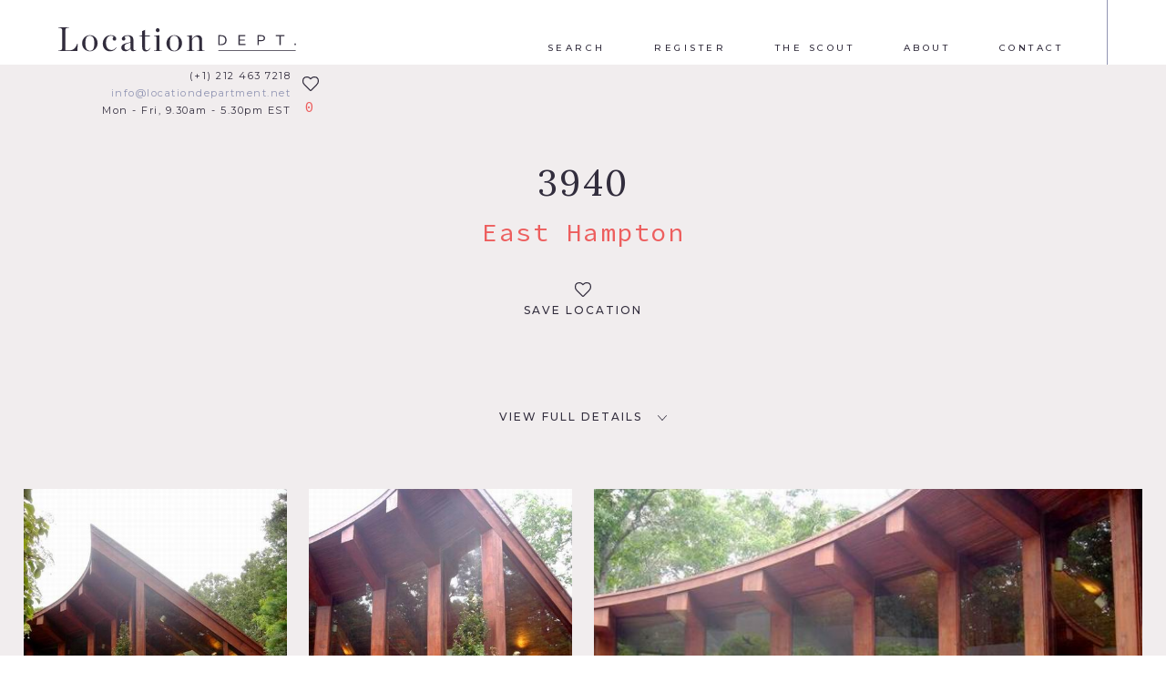

--- FILE ---
content_type: text/html; charset=UTF-8
request_url: https://www.locationdepartment.net/locations/3940
body_size: 16375
content:
<!DOCTYPE html>
<!--[if lt IE 8 ]> <html lang="en" class="ie7" lang="en-US"> <![endif]-->
<!--[if IE 8 ]>    <html lang="en" class="ie8" lang="en-US"> <![endif]-->
<!--[if IE 9 ]>    <html lang="en" class="ie9" lang="en-US"> <![endif]-->
<!--[if (gt IE 9)|!(IE)]><!--> <html lang="en-US"> <!--<![endif]-->

<head>

	<!-- Default Meta -->
	<meta charset="UTF-8">
	<meta http-equiv="x-ua-compatible" content="ie=edge">
	<meta name="viewport" content="width=device-width, initial-scale=1">
	<meta name="robots" content="all">

	<!-- Facebook / Open Graph -->
	<meta property="og:description" content="">
	<meta property="og:image" content="https://www.locationdepartment.net/assets/img/social-avatar.jpg">
	<meta property="og:title" content="">
	<meta property="og:type" content="website">
	<meta property="og:url" content="https://www.locationdepartment.net">

	<!-- Twitter -->
	<meta property="twitter:card" content="summary">
	<meta property="twitter:creator" content="@propellercomms">
	<meta property="twitter:site" content="@propellercomms">

	<!-- Google+ / Schema.org -->
	<meta itemprop="description" content="">
	<meta itemprop="image" content="https://www.locationdepartment.net/assets/img/social-avatar.jpg">
	<meta itemprop="name" content="">

	<!-- DNS Prefetch -->
	<link rel="dns-prefetch" href="//https://www.locationdepartment.net">
	<link rel="dns-prefetch" href="//fonts.googleapis.com">
	<link rel="dns-prefetch" href="//cdnjs.cloudflare.com">
	<link rel="dns-prefetch" href="//cdn.myfontastic.com">
	<link rel="dns-prefetch" href="//js-agent.newrelic.com">
	<link rel="dns-prefetch" href="https://www.google-analytics.com">

	
	<!-- Preload -->
			<link rel="modulepreload" href="https://www.locationdepartment.net/wp-content/themes/wppt/assets/main.a3261.js">

		<link rel="preload" href="https://www.locationdepartment.net/wp-content/themes/wppt/assets/main.c5b4f.css" as="style">

		<link href="https://fonts.googleapis.com/css2?family=Lora:wght@400;700&display=swap" rel="stylesheet">
	<link href="https://fonts.googleapis.com/css2?family=Montserrat:wght@400;500&display=swap" rel="stylesheet">
	<link href="https://fonts.googleapis.com/css2?family=Source+Code+Pro&display=swap" rel="stylesheet">

	
			<script src="https://www.locationdepartment.net/wp-content/themes/wppt/assets/main.a3261.js" type="module"></script>

		<script src="https://www.locationdepartment.net/wp-content/themes/wppt/assets/polyfills-es5.js" nomodule defer></script>
		<script src="https://www.locationdepartment.net/wp-content/themes/wppt/assets/main-es5.9dcdb.js" nomodule defer></script>

		<link rel="stylesheet" href="https://www.locationdepartment.net/wp-content/themes/wppt/assets/main.c5b4f.css">

			<meta name="google-site-verification" content="VGWOT93hXVuLVRDVTGd75O9COzd5IMrmoxo3Zi8bNDk" />
<!-- Global site tag (gtag.js) - Google Ads: 810204638 --> <script async src="https://www.googletagmanager.com/gtag/js?id=AW-810204638"></script> <script> window.dataLayer = window.dataLayer || []; function gtag(){dataLayer.push(arguments);} gtag('js', new Date()); gtag('config', 'AW-810204638'); </script>

<script>
gtag('config', 'AW-810204638/oC1BCPeG_OcDEN77qoID', {
'phone_conversion_number': '(+1) 212 463 7218'
});
</script>

<!-- Google Tag Manager -->

<script>(function(w,d,s,l,i){w[l]=w[l]||[];w[l].push({'gtm.start':

new Date().getTime(),event:'gtm.js'});var f=d.getElementsByTagName(s)[0],

j=d.createElement(s),dl=l!='dataLayer'?'&l='+l:'';j.async=true;j.src=

'https://www.googletagmanager.com/gtm.js?id='+i+dl;f.parentNode.insertBefore(j,f);

})(window,document,'script','dataLayer','GTM-TLGPHC4G');</script>

<!-- End Google Tag Manager -->
	
	
	<meta name='robots' content='index, follow, max-image-preview:large, max-snippet:-1, max-video-preview:-1' />

	<!-- This site is optimized with the Yoast SEO plugin v20.13 - https://yoast.com/wordpress/plugins/seo/ -->
	<title>3940 - Location Department</title>
	<link rel="canonical" href="https://www.locationdepartment.net/locations/3940" />
	<meta property="og:locale" content="en_US" />
	<meta property="og:type" content="article" />
	<meta property="og:title" content="3940 - Location Department" />
	<meta property="og:description" content="East Hampton" />
	<meta property="og:url" content="https://www.locationdepartment.net/locations/3940" />
	<meta property="og:site_name" content="Location Department" />
	<meta property="article:modified_time" content="2018-06-12T23:53:31+00:00" />
	<meta property="og:image" content="https://www.locationdepartment.net/wp-content/uploads/2017/07/3940/Resizeof.1.jpg" />
	<meta property="og:image:width" content="580" />
	<meta property="og:image:height" content="435" />
	<meta property="og:image:type" content="image/jpeg" />
	<meta name="twitter:card" content="summary_large_image" />
	<script type="application/ld+json" class="yoast-schema-graph">{"@context":"https://schema.org","@graph":[{"@type":"WebPage","@id":"https://www.locationdepartment.net/locations/3940","url":"https://www.locationdepartment.net/locations/3940","name":"3940 - Location Department","isPartOf":{"@id":"https://www.locationdepartment.net/#website"},"primaryImageOfPage":{"@id":"https://www.locationdepartment.net/locations/3940#primaryimage"},"image":{"@id":"https://www.locationdepartment.net/locations/3940#primaryimage"},"thumbnailUrl":"https://www.locationdepartment.net/wp-content/uploads/2017/07/3940/Resizeof.1.jpg","datePublished":"2017-07-16T23:36:35+00:00","dateModified":"2018-06-12T23:53:31+00:00","breadcrumb":{"@id":"https://www.locationdepartment.net/locations/3940#breadcrumb"},"inLanguage":"en-US","potentialAction":[{"@type":"ReadAction","target":["https://www.locationdepartment.net/locations/3940"]}]},{"@type":"ImageObject","inLanguage":"en-US","@id":"https://www.locationdepartment.net/locations/3940#primaryimage","url":"https://www.locationdepartment.net/wp-content/uploads/2017/07/3940/Resizeof.1.jpg","contentUrl":"https://www.locationdepartment.net/wp-content/uploads/2017/07/3940/Resizeof.1.jpg","width":580,"height":435},{"@type":"BreadcrumbList","@id":"https://www.locationdepartment.net/locations/3940#breadcrumb","itemListElement":[{"@type":"ListItem","position":1,"name":"Home","item":"https://www.locationdepartment.net/"},{"@type":"ListItem","position":2,"name":"3940"}]},{"@type":"WebSite","@id":"https://www.locationdepartment.net/#website","url":"https://www.locationdepartment.net/","name":"Location Department","description":"Just another WordPress site","potentialAction":[{"@type":"SearchAction","target":{"@type":"EntryPoint","urlTemplate":"https://www.locationdepartment.net/search/{search_term_string}"},"query-input":"required name=search_term_string"}],"inLanguage":"en-US"}]}</script>
	<!-- / Yoast SEO plugin. -->


<link rel='dns-prefetch' href='//www.locationdepartment.net' />
<link rel='dns-prefetch' href='//cloud.typography.com' />
<link rel="alternate" type="application/rss+xml" title="Location Department &raquo; Feed" href="https://www.locationdepartment.net/feed" />
<link rel="stylesheet" href="https://www.locationdepartment.net/wp-content/plugins/instagram-feed/css/sbi-styles.min.css">
<style id='classic-theme-styles-inline-css' type='text/css'>
/*! This file is auto-generated */
.wp-block-button__link{color:#fff;background-color:#32373c;border-radius:9999px;box-shadow:none;text-decoration:none;padding:calc(.667em + 2px) calc(1.333em + 2px);font-size:1.125em}.wp-block-file__button{background:#32373c;color:#fff;text-decoration:none}
</style>
<style id='global-styles-inline-css' type='text/css'>
body{--wp--preset--color--black: #000000;--wp--preset--color--cyan-bluish-gray: #abb8c3;--wp--preset--color--white: #ffffff;--wp--preset--color--pale-pink: #f78da7;--wp--preset--color--vivid-red: #cf2e2e;--wp--preset--color--luminous-vivid-orange: #ff6900;--wp--preset--color--luminous-vivid-amber: #fcb900;--wp--preset--color--light-green-cyan: #7bdcb5;--wp--preset--color--vivid-green-cyan: #00d084;--wp--preset--color--pale-cyan-blue: #8ed1fc;--wp--preset--color--vivid-cyan-blue: #0693e3;--wp--preset--color--vivid-purple: #9b51e0;--wp--preset--gradient--vivid-cyan-blue-to-vivid-purple: linear-gradient(135deg,rgba(6,147,227,1) 0%,rgb(155,81,224) 100%);--wp--preset--gradient--light-green-cyan-to-vivid-green-cyan: linear-gradient(135deg,rgb(122,220,180) 0%,rgb(0,208,130) 100%);--wp--preset--gradient--luminous-vivid-amber-to-luminous-vivid-orange: linear-gradient(135deg,rgba(252,185,0,1) 0%,rgba(255,105,0,1) 100%);--wp--preset--gradient--luminous-vivid-orange-to-vivid-red: linear-gradient(135deg,rgba(255,105,0,1) 0%,rgb(207,46,46) 100%);--wp--preset--gradient--very-light-gray-to-cyan-bluish-gray: linear-gradient(135deg,rgb(238,238,238) 0%,rgb(169,184,195) 100%);--wp--preset--gradient--cool-to-warm-spectrum: linear-gradient(135deg,rgb(74,234,220) 0%,rgb(151,120,209) 20%,rgb(207,42,186) 40%,rgb(238,44,130) 60%,rgb(251,105,98) 80%,rgb(254,248,76) 100%);--wp--preset--gradient--blush-light-purple: linear-gradient(135deg,rgb(255,206,236) 0%,rgb(152,150,240) 100%);--wp--preset--gradient--blush-bordeaux: linear-gradient(135deg,rgb(254,205,165) 0%,rgb(254,45,45) 50%,rgb(107,0,62) 100%);--wp--preset--gradient--luminous-dusk: linear-gradient(135deg,rgb(255,203,112) 0%,rgb(199,81,192) 50%,rgb(65,88,208) 100%);--wp--preset--gradient--pale-ocean: linear-gradient(135deg,rgb(255,245,203) 0%,rgb(182,227,212) 50%,rgb(51,167,181) 100%);--wp--preset--gradient--electric-grass: linear-gradient(135deg,rgb(202,248,128) 0%,rgb(113,206,126) 100%);--wp--preset--gradient--midnight: linear-gradient(135deg,rgb(2,3,129) 0%,rgb(40,116,252) 100%);--wp--preset--font-size--small: 13px;--wp--preset--font-size--medium: 20px;--wp--preset--font-size--large: 36px;--wp--preset--font-size--x-large: 42px;--wp--preset--spacing--20: 0.44rem;--wp--preset--spacing--30: 0.67rem;--wp--preset--spacing--40: 1rem;--wp--preset--spacing--50: 1.5rem;--wp--preset--spacing--60: 2.25rem;--wp--preset--spacing--70: 3.38rem;--wp--preset--spacing--80: 5.06rem;--wp--preset--shadow--natural: 6px 6px 9px rgba(0, 0, 0, 0.2);--wp--preset--shadow--deep: 12px 12px 50px rgba(0, 0, 0, 0.4);--wp--preset--shadow--sharp: 6px 6px 0px rgba(0, 0, 0, 0.2);--wp--preset--shadow--outlined: 6px 6px 0px -3px rgba(255, 255, 255, 1), 6px 6px rgba(0, 0, 0, 1);--wp--preset--shadow--crisp: 6px 6px 0px rgba(0, 0, 0, 1);}:where(.is-layout-flex){gap: 0.5em;}:where(.is-layout-grid){gap: 0.5em;}body .is-layout-flow > .alignleft{float: left;margin-inline-start: 0;margin-inline-end: 2em;}body .is-layout-flow > .alignright{float: right;margin-inline-start: 2em;margin-inline-end: 0;}body .is-layout-flow > .aligncenter{margin-left: auto !important;margin-right: auto !important;}body .is-layout-constrained > .alignleft{float: left;margin-inline-start: 0;margin-inline-end: 2em;}body .is-layout-constrained > .alignright{float: right;margin-inline-start: 2em;margin-inline-end: 0;}body .is-layout-constrained > .aligncenter{margin-left: auto !important;margin-right: auto !important;}body .is-layout-constrained > :where(:not(.alignleft):not(.alignright):not(.alignfull)){max-width: var(--wp--style--global--content-size);margin-left: auto !important;margin-right: auto !important;}body .is-layout-constrained > .alignwide{max-width: var(--wp--style--global--wide-size);}body .is-layout-flex{display: flex;}body .is-layout-flex{flex-wrap: wrap;align-items: center;}body .is-layout-flex > *{margin: 0;}body .is-layout-grid{display: grid;}body .is-layout-grid > *{margin: 0;}:where(.wp-block-columns.is-layout-flex){gap: 2em;}:where(.wp-block-columns.is-layout-grid){gap: 2em;}:where(.wp-block-post-template.is-layout-flex){gap: 1.25em;}:where(.wp-block-post-template.is-layout-grid){gap: 1.25em;}.has-black-color{color: var(--wp--preset--color--black) !important;}.has-cyan-bluish-gray-color{color: var(--wp--preset--color--cyan-bluish-gray) !important;}.has-white-color{color: var(--wp--preset--color--white) !important;}.has-pale-pink-color{color: var(--wp--preset--color--pale-pink) !important;}.has-vivid-red-color{color: var(--wp--preset--color--vivid-red) !important;}.has-luminous-vivid-orange-color{color: var(--wp--preset--color--luminous-vivid-orange) !important;}.has-luminous-vivid-amber-color{color: var(--wp--preset--color--luminous-vivid-amber) !important;}.has-light-green-cyan-color{color: var(--wp--preset--color--light-green-cyan) !important;}.has-vivid-green-cyan-color{color: var(--wp--preset--color--vivid-green-cyan) !important;}.has-pale-cyan-blue-color{color: var(--wp--preset--color--pale-cyan-blue) !important;}.has-vivid-cyan-blue-color{color: var(--wp--preset--color--vivid-cyan-blue) !important;}.has-vivid-purple-color{color: var(--wp--preset--color--vivid-purple) !important;}.has-black-background-color{background-color: var(--wp--preset--color--black) !important;}.has-cyan-bluish-gray-background-color{background-color: var(--wp--preset--color--cyan-bluish-gray) !important;}.has-white-background-color{background-color: var(--wp--preset--color--white) !important;}.has-pale-pink-background-color{background-color: var(--wp--preset--color--pale-pink) !important;}.has-vivid-red-background-color{background-color: var(--wp--preset--color--vivid-red) !important;}.has-luminous-vivid-orange-background-color{background-color: var(--wp--preset--color--luminous-vivid-orange) !important;}.has-luminous-vivid-amber-background-color{background-color: var(--wp--preset--color--luminous-vivid-amber) !important;}.has-light-green-cyan-background-color{background-color: var(--wp--preset--color--light-green-cyan) !important;}.has-vivid-green-cyan-background-color{background-color: var(--wp--preset--color--vivid-green-cyan) !important;}.has-pale-cyan-blue-background-color{background-color: var(--wp--preset--color--pale-cyan-blue) !important;}.has-vivid-cyan-blue-background-color{background-color: var(--wp--preset--color--vivid-cyan-blue) !important;}.has-vivid-purple-background-color{background-color: var(--wp--preset--color--vivid-purple) !important;}.has-black-border-color{border-color: var(--wp--preset--color--black) !important;}.has-cyan-bluish-gray-border-color{border-color: var(--wp--preset--color--cyan-bluish-gray) !important;}.has-white-border-color{border-color: var(--wp--preset--color--white) !important;}.has-pale-pink-border-color{border-color: var(--wp--preset--color--pale-pink) !important;}.has-vivid-red-border-color{border-color: var(--wp--preset--color--vivid-red) !important;}.has-luminous-vivid-orange-border-color{border-color: var(--wp--preset--color--luminous-vivid-orange) !important;}.has-luminous-vivid-amber-border-color{border-color: var(--wp--preset--color--luminous-vivid-amber) !important;}.has-light-green-cyan-border-color{border-color: var(--wp--preset--color--light-green-cyan) !important;}.has-vivid-green-cyan-border-color{border-color: var(--wp--preset--color--vivid-green-cyan) !important;}.has-pale-cyan-blue-border-color{border-color: var(--wp--preset--color--pale-cyan-blue) !important;}.has-vivid-cyan-blue-border-color{border-color: var(--wp--preset--color--vivid-cyan-blue) !important;}.has-vivid-purple-border-color{border-color: var(--wp--preset--color--vivid-purple) !important;}.has-vivid-cyan-blue-to-vivid-purple-gradient-background{background: var(--wp--preset--gradient--vivid-cyan-blue-to-vivid-purple) !important;}.has-light-green-cyan-to-vivid-green-cyan-gradient-background{background: var(--wp--preset--gradient--light-green-cyan-to-vivid-green-cyan) !important;}.has-luminous-vivid-amber-to-luminous-vivid-orange-gradient-background{background: var(--wp--preset--gradient--luminous-vivid-amber-to-luminous-vivid-orange) !important;}.has-luminous-vivid-orange-to-vivid-red-gradient-background{background: var(--wp--preset--gradient--luminous-vivid-orange-to-vivid-red) !important;}.has-very-light-gray-to-cyan-bluish-gray-gradient-background{background: var(--wp--preset--gradient--very-light-gray-to-cyan-bluish-gray) !important;}.has-cool-to-warm-spectrum-gradient-background{background: var(--wp--preset--gradient--cool-to-warm-spectrum) !important;}.has-blush-light-purple-gradient-background{background: var(--wp--preset--gradient--blush-light-purple) !important;}.has-blush-bordeaux-gradient-background{background: var(--wp--preset--gradient--blush-bordeaux) !important;}.has-luminous-dusk-gradient-background{background: var(--wp--preset--gradient--luminous-dusk) !important;}.has-pale-ocean-gradient-background{background: var(--wp--preset--gradient--pale-ocean) !important;}.has-electric-grass-gradient-background{background: var(--wp--preset--gradient--electric-grass) !important;}.has-midnight-gradient-background{background: var(--wp--preset--gradient--midnight) !important;}.has-small-font-size{font-size: var(--wp--preset--font-size--small) !important;}.has-medium-font-size{font-size: var(--wp--preset--font-size--medium) !important;}.has-large-font-size{font-size: var(--wp--preset--font-size--large) !important;}.has-x-large-font-size{font-size: var(--wp--preset--font-size--x-large) !important;}
.wp-block-navigation a:where(:not(.wp-element-button)){color: inherit;}
:where(.wp-block-post-template.is-layout-flex){gap: 1.25em;}:where(.wp-block-post-template.is-layout-grid){gap: 1.25em;}
:where(.wp-block-columns.is-layout-flex){gap: 2em;}:where(.wp-block-columns.is-layout-grid){gap: 2em;}
.wp-block-pullquote{font-size: 1.5em;line-height: 1.6;}
</style>
<link rel="stylesheet" href="https://cloud.typography.com/6804294/6494372/css/fonts.css">
<script type="text/javascript">
	window._se_plugin_version = '8.1.9';
</script>
<!-- Instagram Feed CSS -->
<style type="text/css">
#sb_instagram .sbi_no_js img {
display: block;
position: absolute;
    top: 0;
    left: 0;
    width: 100%;
    height: auto;
    height: 100%;
    overflow: cover;
    -o-object-fit: cover;
    object-fit: cover;
}
a.sbi_photo:before {
    content: "";
    display: block;
    padding-bottom: 97%;
}
</style>
<link rel="icon" href="https://www.locationdepartment.net/wp-content/uploads/2017/06/cropped-site-icon-150x150.png" sizes="32x32" />
<link rel="icon" href="https://www.locationdepartment.net/wp-content/uploads/2017/06/cropped-site-icon-300x300.png" sizes="192x192" />
<link rel="apple-touch-icon" href="https://www.locationdepartment.net/wp-content/uploads/2017/06/cropped-site-icon-300x300.png" />
<meta name="msapplication-TileImage" content="https://www.locationdepartment.net/wp-content/uploads/2017/06/cropped-site-icon-300x300.png" />


	
	<script type="text/javascript">
		const country = "US";
		const city = "Columbus";
		let device = "Window";
		if (navigator.userAgent.indexOf("Macintosh") !== -1) {
			device = "Mac OS";
		}
		else if (navigator.userAgent.indexOf("iPad") !== -1) {
			device = "iPad";
		}
		else if (navigator.userAgent.indexOf("iPhone") !== -1) {
			device = "iPhone";
		}
		else if (navigator.userAgent.indexOf("Android") !== -1) {
			device = "Android";
		}
		else if (navigator.userAgent.indexOf("Linux") !== -1) {
			device = "Linux";
		}
		const pageLocation = window.location.href;
		navigator.sayswho = (function(){
		var ua= navigator.userAgent;
		var tem; 
		var M= ua.match(/(opera|chrome|safari|firefox|msie|trident(?=\/))\/?\s*(\d+)/i) || [];
		if(/trident/i.test(M[1])){
			tem=  /\brv[ :]+(\d+)/g.exec(ua) || [];
			return 'IE '+(tem[1] || '');
		}
		if(M[1]=== 'Chrome'){
			tem= ua.match(/\b(OPR|Edge)\/(\d+)/);
			if(tem!= null) return tem.slice(1).join(' ').replace('OPR', 'Opera');
		}
		M= M[2]? [M[1], M[2]]: [navigator.appName, navigator.appVersion, '-?'];
		if((tem= ua.match(/version\/(\d+)/i))!= null) M.splice(1, 1, tem[1]);
		return M.join(' ');
	})();

	</script>

</head>

<body class="locations-template-default single single-locations postid-237816 body body--pushed 3940-page" itemscope itemtype="http://schema.org/WebPage">

	<!-- Body first tags -->
	<!-- Google Tag Manager (noscript) -->

<noscript><iframe src="https://www.googletagmanager.com/ns.html?id=GTM-TLGPHC4G"

height="0" width="0" style="display:none;visibility:hidden"></iframe></noscript>

<!-- End Google Tag Manager (noscript) --> 
	

<header role="banner" class="header  header--dark  js-header">

	<div class="header__container">

		<div class="header__toggler">
			<button class="c-hamburger  c-hamburger--htx  js-hamburger">
				<span class="js-hamburger-inner">toggle menu</span>
			</button>
		</div>

		<a href="https://www.locationdepartment.net/" rel="home" class="header__logo">
			<div class="header__logo__inner  header__logo__inner--full">
				<svg viewBox="0 0 192 20" xmlns="http://www.w3.org/2000/svg"><style/><path d="M0 18.95c2.465-.084 3.13-.776 3.13-1.996V2.326C3.13 1.136 2.465.415 0 .332V0h8.67v.332c-2.632.083-2.908.748-2.908 1.994v16.429h2.547c3.659 0 5.404-1.191 7.01-5.513l.361.028-.28 6.04H0v-.36z" id="Fill-1"/><path d="M19.21 12.993c0-3.851 3.047-6.622 6.287-6.622 3.352 0 6.261 2.659 6.261 6.511 0 3.878-3.047 6.648-6.26 6.648-3.408 0-6.288-2.66-6.288-6.537m9.89-.055c0-4.571-1.524-6.069-3.742-6.069-2.187 0-3.49 1.498-3.49 6.069 0 4.569 1.522 6.094 3.741 6.094 2.16 0 3.49-1.525 3.49-6.094" id="Fill-4"/><path d="M35.922 13.214c0-3.99 2.883-6.843 6.484-6.843 2.906 0 4.404 1.69 4.404 2.909 0 .886-.497 1.552-1.357 1.552-.943 0-1.524-.608-1.524-1.44 0-.75.416-1.303.804-1.524-.5-.555-1.194-1-2.274-1-2.215 0-3.96 2.08-3.96 5.737 0 3.297 1.467 5.846 4.461 5.846 1.69 0 2.576-.721 3.793-2.161l.305.22c-1.106 1.635-2.602 3.02-5.403 3.02-3.435 0-5.733-2.77-5.733-6.316" id="Fill-6"/><path d="M50.89 16.566c0-1.108.445-2.105 1.607-2.743 2.107-1.163 5.404-1.523 5.817-1.856v-1.744c0-2.162-.638-3.27-2.38-3.27-1.028 0-1.967.332-2.466.914.415.444.72.942.72 1.442 0 .83-.526 1.467-1.47 1.467-.885 0-1.383-.665-1.383-1.467 0-1.609 2.133-2.854 4.793-2.854 2.88 0 4.513 1.163 4.513 3.823v6.675c0 1.358.47 2.051 2.134 1.386l.112.277c-.942.526-1.58.802-2.466.802-1.413 0-1.91-.608-1.995-2.13h-.112c-1.106 1.245-2.41 2.187-4.045 2.187-2.327 0-3.38-1.414-3.38-2.909m7.425.055v-4.127c-4.072.913-4.901 1.744-4.901 3.573 0 1.33.607 2.327 2.185 2.327 1.109 0 2.109-.913 2.716-1.773" id="Fill-8"/><path d="M67.742 16.067V7.48H65.11v-.277l2.633-.638V3.046l2.325-.996v4.598h3.936v.832h-3.936v8.836c0 1.718.5 2.3 1.578 2.3.806 0 1.693-.582 2.497-1.883l.304.221c-.945 1.718-2.219 2.66-3.74 2.66-2.135 0-2.964-1.219-2.964-3.547" id="Fill-10"/><path d="M77.25 18.976c1.606-.026 2.024-.166 2.024-1.108V8.393c0-.83-.418-1.384-2.023-1.412v-.333l4.35-.11v11.33c0 .942.359 1.082 2.105 1.108v.334H77.25v-.334zm1.495-16.622c0-.941.61-1.633 1.526-1.633.913 0 1.524.637 1.524 1.579 0 .941-.611 1.606-1.524 1.606-.916 0-1.526-.61-1.526-1.552z" id="Fill-13"/><path d="M87.367 12.993c0-3.851 3.048-6.622 6.288-6.622 3.351 0 6.261 2.659 6.261 6.511 0 3.878-3.045 6.648-6.26 6.648-3.409 0-6.289-2.66-6.289-6.537m9.89-.055c0-4.571-1.523-6.069-3.739-6.069-2.19 0-3.49 1.498-3.49 6.069 0 4.569 1.523 6.094 3.74 6.094 2.16 0 3.49-1.525 3.49-6.094" id="Fill-15"/><path d="M103.695 18.976c1.606-.026 2.025-.166 2.025-1.108V8.393c0-.83-.42-1.384-2.025-1.412v-.333l4.294-.11v3.129c1.276-2.104 2.907-3.212 4.792-3.212 2.05 0 3.352 1.245 3.352 3.739v7.674c0 .942.388 1.082 2.024 1.108v.334h-6.123v-.334c1.413-.026 1.772-.166 1.772-1.108v-6.925c0-2.217-.606-3.297-2.436-3.297-1.36 0-2.552 1.08-3.326 2.743v7.479c0 .942.36 1.082 1.746 1.108v.334h-6.095v-.334z" id="Fill-17"/><path d="M129.209 6.385h2.338c2.808 0 4.323 1.515 4.323 4 0 2.555-1.41 4.093-4.323 4.093h-2.338V6.385zm2.398 7.26c2.183 0 3.27-1.238 3.27-3.26 0-1.943-1.156-3.168-3.27-3.168h-1.413v6.428h1.413z" id="Fill-19"/><path id="Fill-22" d="M145.53 6.385h5.548v.878h-4.566v2.682h4.116v.822h-4.116V13.6h4.637v.88h-5.618z"/><path d="M160.946 6.385h3.214c2.07 0 2.8 1.214 2.8 2.415 0 1.156-.74 2.44-2.809 2.44h-2.22v3.238h-.985V6.385zm3.192 4.046c1.33 0 1.842-.82 1.842-1.62 0-.819-.502-1.594-1.82-1.594h-2.229v3.214h2.207z" id="Fill-23"/><path id="Fill-25" d="M178.61 7.263h-2.923v-.878h6.844v.878h-2.937v7.215h-.984z"/><path id="Fill-26" d="M190.736 14.478h1.075v-1.354h-1.075z"/><path id="Fill-27" d="M129.249 19.22h62.455v-.446h-62.455z"/></svg>			</div>
			<div class="header__logo__inner  header__logo__inner--emblem">
				<svg viewBox="0 0 19 20" xmlns="http://www.w3.org/2000/svg"><style/><path d="M10.601 1.035c3.625 1.067 4.69 4.075 4.694 8.634.001 1.14-.053 2.037-.194 2.98l1.212 2.992c1.176-1.623 1.806-3.538 1.806-6.079 0-5.427-2.543-8.659-7.787-9.26l.27.733z" id="Fill-1"/><path d="M10.015 19.356c.57.016 1.178.04 1.965.073 0 0 .925-1.733 1.653-2.93l-.236-.628s-.825 1.946-2.08 2.32c0 0-.87.325-1.677.496-.695.097-1.465.14-2.316.14-1.679 0-2.036-.437-2.036-2.326V2.962c0-1.863.357-2.325 2.01-2.325.083 0 .158.006.24.007L7.35.154C6.307.166 4.91.206 3.89.227c-.227 0-.438.012-.663.012A42.516 42.516 0 0 1 .582.147V.69c1.838.08 2.195.358 2.195 2.327v13.431c0 1.97-.357 2.248-2.195 2.326v.542c.754-.052 2.09-.079 3.358-.079.861 0 2.077.045 2.983.066" id="Fill-3"/></svg>			</div>
		</a>

		<nav class="header__nav  js-header-nav">

			<ul class="header__nav__menu"  role="navigation" itemscope itemtype="http://schema.org/SiteNavigationElement"><li class="header__nav__menu__item"><a href="https://www.locationdepartment.net/search" class="header__nav__menu__link">Search</a></li>
<li class="header__nav__menu__item"><a href="https://www.locationdepartment.net/register" class="header__nav__menu__link">Register</a></li>
<li class="header__nav__menu__item"><a href="https://www.locationdepartment.net/the-scout" class="header__nav__menu__link">The Scout</a></li>
<li class="header__nav__menu__item"><a href="https://www.locationdepartment.net/about" class="header__nav__menu__link">About</a></li>
<li class="header__nav__menu__item"><a href="https://www.locationdepartment.net/contact" class="header__nav__menu__link">Contact</a></li>
<li class="header__nav__menu__item  header__nav__menu__item--favourites"><a href="javascript:void(0);" class="header__nav__menu__link  js-popup--open" data-popup-open-target="favorites">Favorites (<span class="js-favourites-counter">0</span>)</a></li></ul>
		</nav>

		<div class="header__info">

			<a class="header__info__link  header__info__link--telephone" onclick="return gtag_report_conversion("tel:(+1) 212 463 7218")" href="tel:(+1) 212 463 7218" data-gtag='{"event":"phone_click","country":"country","city":"city"}' data-gtag-action="click" data-ga-category="Telephone" data-ga-action="Click" data-ga-label="(+1) 212 463 7218 - Header">(+1) 212 463 7218</a>
			<a class="header__info__link  header__info__link--email" href="mailto:info@locationdepartment.net" data-gtag='{"event":"email_click","country":"country","city":"city"}' data-gtag-action="click" data-ga-category="Email Address" data-ga-action="Click" data-ga-label="info@locationdepartment.net - Header">info@locationdepartment.net</a>
			<p class="header__info__times">Mon - Fri, 9.30am - 5.30pm EST</p>
		</div>

		<a href="/search" class="header__search">

			<svg viewBox="0 0 30 31" xmlns="http://www.w3.org/2000/svg"><style/><path d="M29.54 27.532l-6.233-6.233a1.485 1.485 0 1 0-2.1 2.101l6.232 6.233a1.482 1.482 0 0 0 2.101 0c.58-.58.58-1.522 0-2.101M17.827 17.92a8.647 8.647 0 0 1-6.154 2.548 8.645 8.645 0 0 1-6.152-2.548 8.647 8.647 0 0 1-2.549-6.153 8.65 8.65 0 0 1 2.549-6.154 8.643 8.643 0 0 1 6.152-2.548c2.325 0 4.51.905 6.154 2.548 3.392 3.393 3.392 8.914 0 12.307m2.1-14.408a11.595 11.595 0 0 0-8.254-3.42 11.593 11.593 0 0 0-8.253 3.42A11.597 11.597 0 0 0 0 11.767a11.6 11.6 0 0 0 3.42 8.254 11.598 11.598 0 0 0 8.253 3.42c3.119 0 6.05-1.215 8.255-3.42 4.552-4.551 4.551-11.957 0-16.51" id="Fill-1"/></svg>
		</a>

		<div class="header__favourites  js-popup--open" data-popup-open-target="favorites">

			<div class="header__favourites__inner  js-favourites-hearts">

				<div class="c-heart  c-heart--block">
					<svg viewBox="0 0 50 44" xmlns="http://www.w3.org/2000/svg"><style/><g stroke-width="3"><path d="M43.225 6.711c-2.007-1.96-4.78-2.939-8.319-2.939-.98 0-1.98.17-2.998.51-1.02.34-1.967.798-2.843 1.375A30.345 30.345 0 0 0 26.8 7.28 21.9 21.9 0 0 0 25 8.89a21.93 21.93 0 0 0-1.801-1.611 30.42 30.42 0 0 0-2.264-1.623 12.133 12.133 0 0 0-2.844-1.375 9.453 9.453 0 0 0-2.997-.51c-3.54 0-6.312.98-8.319 2.94-2.006 1.958-3.01 4.676-3.01 8.152 0 1.058.186 2.149.557 3.27.372 1.122.795 2.078 1.268 2.868.474.79 1.012 1.56 1.612 2.31.6.75 1.04 1.268 1.315 1.552.277.285.494.49.652.617l14.788 14.267c.285.284.632.427 1.043.427.41 0 .758-.143 1.043-.427l14.765-14.22c3.618-3.618 5.427-7.173 5.427-10.665 0-3.476-1.004-6.193-3.01-8.152z" id="Shape"/></g></svg>				</div>

				<div class="c-heart  c-heart--abs  c-heart--first  c-heart--small">
					<svg viewBox="0 0 50 44" xmlns="http://www.w3.org/2000/svg"><style/><g stroke-width="3"><path d="M43.225 6.711c-2.007-1.96-4.78-2.939-8.319-2.939-.98 0-1.98.17-2.998.51-1.02.34-1.967.798-2.843 1.375A30.345 30.345 0 0 0 26.8 7.28 21.9 21.9 0 0 0 25 8.89a21.93 21.93 0 0 0-1.801-1.611 30.42 30.42 0 0 0-2.264-1.623 12.133 12.133 0 0 0-2.844-1.375 9.453 9.453 0 0 0-2.997-.51c-3.54 0-6.312.98-8.319 2.94-2.006 1.958-3.01 4.676-3.01 8.152 0 1.058.186 2.149.557 3.27.372 1.122.795 2.078 1.268 2.868.474.79 1.012 1.56 1.612 2.31.6.75 1.04 1.268 1.315 1.552.277.285.494.49.652.617l14.788 14.267c.285.284.632.427 1.043.427.41 0 .758-.143 1.043-.427l14.765-14.22c3.618-3.618 5.427-7.173 5.427-10.665 0-3.476-1.004-6.193-3.01-8.152z" id="Shape"/></g></svg>				</div>
				<div class="c-heart  c-heart--abs  c-heart--second  c-heart--medium">
					<svg viewBox="0 0 50 44" xmlns="http://www.w3.org/2000/svg"><style/><g stroke-width="3"><path d="M43.225 6.711c-2.007-1.96-4.78-2.939-8.319-2.939-.98 0-1.98.17-2.998.51-1.02.34-1.967.798-2.843 1.375A30.345 30.345 0 0 0 26.8 7.28 21.9 21.9 0 0 0 25 8.89a21.93 21.93 0 0 0-1.801-1.611 30.42 30.42 0 0 0-2.264-1.623 12.133 12.133 0 0 0-2.844-1.375 9.453 9.453 0 0 0-2.997-.51c-3.54 0-6.312.98-8.319 2.94-2.006 1.958-3.01 4.676-3.01 8.152 0 1.058.186 2.149.557 3.27.372 1.122.795 2.078 1.268 2.868.474.79 1.012 1.56 1.612 2.31.6.75 1.04 1.268 1.315 1.552.277.285.494.49.652.617l14.788 14.267c.285.284.632.427 1.043.427.41 0 .758-.143 1.043-.427l14.765-14.22c3.618-3.618 5.427-7.173 5.427-10.665 0-3.476-1.004-6.193-3.01-8.152z" id="Shape"/></g></svg>				</div>
				<div class="c-heart  c-heart--abs  c-heart--third  c-heart--small">
					<svg viewBox="0 0 50 44" xmlns="http://www.w3.org/2000/svg"><style/><g stroke-width="3"><path d="M43.225 6.711c-2.007-1.96-4.78-2.939-8.319-2.939-.98 0-1.98.17-2.998.51-1.02.34-1.967.798-2.843 1.375A30.345 30.345 0 0 0 26.8 7.28 21.9 21.9 0 0 0 25 8.89a21.93 21.93 0 0 0-1.801-1.611 30.42 30.42 0 0 0-2.264-1.623 12.133 12.133 0 0 0-2.844-1.375 9.453 9.453 0 0 0-2.997-.51c-3.54 0-6.312.98-8.319 2.94-2.006 1.958-3.01 4.676-3.01 8.152 0 1.058.186 2.149.557 3.27.372 1.122.795 2.078 1.268 2.868.474.79 1.012 1.56 1.612 2.31.6.75 1.04 1.268 1.315 1.552.277.285.494.49.652.617l14.788 14.267c.285.284.632.427 1.043.427.41 0 .758-.143 1.043-.427l14.765-14.22c3.618-3.618 5.427-7.173 5.427-10.665 0-3.476-1.004-6.193-3.01-8.152z" id="Shape"/></g></svg>				</div>
				<div class="c-heart  c-heart--abs  c-heart--fourth  c-heart--medium">
					<svg viewBox="0 0 50 44" xmlns="http://www.w3.org/2000/svg"><style/><g stroke-width="3"><path d="M43.225 6.711c-2.007-1.96-4.78-2.939-8.319-2.939-.98 0-1.98.17-2.998.51-1.02.34-1.967.798-2.843 1.375A30.345 30.345 0 0 0 26.8 7.28 21.9 21.9 0 0 0 25 8.89a21.93 21.93 0 0 0-1.801-1.611 30.42 30.42 0 0 0-2.264-1.623 12.133 12.133 0 0 0-2.844-1.375 9.453 9.453 0 0 0-2.997-.51c-3.54 0-6.312.98-8.319 2.94-2.006 1.958-3.01 4.676-3.01 8.152 0 1.058.186 2.149.557 3.27.372 1.122.795 2.078 1.268 2.868.474.79 1.012 1.56 1.612 2.31.6.75 1.04 1.268 1.315 1.552.277.285.494.49.652.617l14.788 14.267c.285.284.632.427 1.043.427.41 0 .758-.143 1.043-.427l14.765-14.22c3.618-3.618 5.427-7.173 5.427-10.665 0-3.476-1.004-6.193-3.01-8.152z" id="Shape"/></g></svg>				</div>
				<div class="c-heart  c-heart--abs  c-heart--fifth  c-heart--small">
					<svg viewBox="0 0 50 44" xmlns="http://www.w3.org/2000/svg"><style/><g stroke-width="3"><path d="M43.225 6.711c-2.007-1.96-4.78-2.939-8.319-2.939-.98 0-1.98.17-2.998.51-1.02.34-1.967.798-2.843 1.375A30.345 30.345 0 0 0 26.8 7.28 21.9 21.9 0 0 0 25 8.89a21.93 21.93 0 0 0-1.801-1.611 30.42 30.42 0 0 0-2.264-1.623 12.133 12.133 0 0 0-2.844-1.375 9.453 9.453 0 0 0-2.997-.51c-3.54 0-6.312.98-8.319 2.94-2.006 1.958-3.01 4.676-3.01 8.152 0 1.058.186 2.149.557 3.27.372 1.122.795 2.078 1.268 2.868.474.79 1.012 1.56 1.612 2.31.6.75 1.04 1.268 1.315 1.552.277.285.494.49.652.617l14.788 14.267c.285.284.632.427 1.043.427.41 0 .758-.143 1.043-.427l14.765-14.22c3.618-3.618 5.427-7.173 5.427-10.665 0-3.476-1.004-6.193-3.01-8.152z" id="Shape"/></g></svg>				</div>

			</div>

			<span class="js-favourites-counter">0</span>

		</div>

	</div>

</header>

<main class="main">
<div class="main__content">
<section class="region  region--extended-top  region--extended-bottom-three-quarters  region--tertiary-bg  region--location-heading  js-single-location  js-region"  data-region-id="1">

	<div class="region__inner  text  text--center  js-region-inner">

		<div class="location-headings-container  c-container  c-container--small">

			
			<h1 class="margin  margin--half">
				3940			</h1>

			<span class="subheading  subheading--x-large  subheading--pushed">
				East Hampton			</span>

			<div class="c-heart  c-heart--profile  text  text--medium  js-heart" data-location-id="3940" data-location-name="East Hampton">
				<svg viewBox="0 0 50 44" xmlns="http://www.w3.org/2000/svg"><style/><g stroke-width="3"><path d="M43.225 6.711c-2.007-1.96-4.78-2.939-8.319-2.939-.98 0-1.98.17-2.998.51-1.02.34-1.967.798-2.843 1.375A30.345 30.345 0 0 0 26.8 7.28 21.9 21.9 0 0 0 25 8.89a21.93 21.93 0 0 0-1.801-1.611 30.42 30.42 0 0 0-2.264-1.623 12.133 12.133 0 0 0-2.844-1.375 9.453 9.453 0 0 0-2.997-.51c-3.54 0-6.312.98-8.319 2.94-2.006 1.958-3.01 4.676-3.01 8.152 0 1.058.186 2.149.557 3.27.372 1.122.795 2.078 1.268 2.868.474.79 1.012 1.56 1.612 2.31.6.75 1.04 1.268 1.315 1.552.277.285.494.49.652.617l14.788 14.267c.285.284.632.427 1.043.427.41 0 .758-.143 1.043-.427l14.765-14.22c3.618-3.618 5.427-7.173 5.427-10.665 0-3.476-1.004-6.193-3.01-8.152z" id="Shape"/></g></svg>				<span class="js-heart-copy">Save Location</span>
			</div>

		</div>

	</div>

</section>


<div class="region  region--extended-bottom-alt  region--tertiary-bg  region--expandable  js-region" data-region-id="2">

	<div class="region__inner  expandable  js-region-inner">

		<div class="c-container  c-container--small">

			<div class="expandable__toggle">

				<a href="javascript:void(0);" class="toggler  toggler--block  toggler--pushed  js-toggler" data-toggle-target="details-2"><span class="toggler__inner  text  text--medium">View Full Details</span> <svg viewBox="0 0 50 27" xmlns="http://www.w3.org/2000/svg"><path d="M49.274.684a1.754 1.754 0 0 0-2.48 0L25 22.52 3.162.684a1.754 1.754 0 0 0-2.478 0 1.754 1.754 0 0 0 0 2.478l23.034 23.035c.342.341.77.512 1.24.512.427 0 .897-.17 1.239-.512L49.23 3.162a1.717 1.717 0 0 0 .043-2.478z" fill="#322D3D"/></svg></a>

			</div>

			<div class="expandable__inner  js-toggler-target" data-toggle-target="details-2">

				<div class="expandable__grid">

					
						<div class="expandable__details  expandable__details--half">

							<div class="expandable__details__inner">

								
									<div class="column">

										
											<div class="detail">

												<span class="detail__heading"><span class="detail__icon"><svg viewBox="0 0 28 44" xmlns="http://www.w3.org/2000/svg"><style/><path d="M13.936 0c3.809 0 7.285 1.555 9.777 4.063a13.807 13.807 0 0 1 4.063 9.793c0 3.873-2.492 8.539-4.666 12.619-.667 1.238-1.302 2.429-1.809 3.492l-6.365 13.254a1.117 1.117 0 0 1-2.016 0L6.555 29.967c-.508-1.063-1.143-2.254-1.794-3.492C2.571 22.396.079 17.729.079 13.856c0-3.825 1.555-7.286 4.063-9.793A13.81 13.81 0 0 1 13.936 0zm0 7.063a6.776 6.776 0 0 1 6.777 6.793 6.77 6.77 0 0 1-1.984 4.794 6.765 6.765 0 0 1-4.793 1.984 6.831 6.831 0 0 1-4.809-1.984 6.767 6.767 0 0 1-1.984-4.794c0-1.889.762-3.587 1.984-4.809a6.831 6.831 0 0 1 4.809-1.984zm3.206 3.572a4.51 4.51 0 0 0-3.206-1.333 4.52 4.52 0 0 0-3.222 1.333 4.52 4.52 0 0 0-1.333 3.222 4.51 4.51 0 0 0 1.333 3.206 4.52 4.52 0 0 0 3.222 1.333 4.51 4.51 0 0 0 3.206-1.333 4.51 4.51 0 0 0 1.333-3.206 4.511 4.511 0 0 0-1.333-3.222zm5-4.984c-2.111-2.111-5-3.413-8.206-3.413A11.524 11.524 0 0 0 5.73 5.651a11.524 11.524 0 0 0-3.413 8.206c0 3.333 2.349 7.714 4.412 11.571.667 1.254 1.302 2.46 1.841 3.571l5.365 11.158 5.349-11.158c.54-1.111 1.175-2.317 1.841-3.571 2.063-3.857 4.412-8.238 4.412-11.571a11.567 11.567 0 0 0-3.395-8.206z" id="Shape"/></svg></span>Location</span>
												<p>East Hampton, NY</p>

											</div>

										
										
										
											<div class="detail">

												<span class="detail__heading"><span class="detail__icon  detail__icon--medium"><svg xmlns="http://www.w3.org/2000/svg" xmlns:xlink="http://www.w3.org/1999/xlink" width="11" height="11"><image data-name="ICON Distance From NYC" width="11" height="11" xlink:href="[data-uri]"/></svg></span>Distance from NYC</span>
												<p>110 miles</p>

											</div>

										
										
										
									</div>

								
								
							</div>

						</div><!--

						--><div class="expandable__pdf">

								<a href="/pdfprint?post_id=237816" target="_blank" class="c-cta  c-cta--plain  c-cta--upper  c-cta--block">Download PDF</a>

							</div>
						
					
					
						<div class="expandable__content">

							<h6>Notes</h6>
							<p>Film possible</p>
<p>1960’s modernist House, wood paneling, bamboo, garden, high ceilings, big backyard, wood exterior</p>
<p class="p1"><span class="s1"><b>Restrictions:</b></span></p>
<p class="p1"><span class="s1">All floors to be protected</span></p>
<p class="p1"><span class="s1">No shoes in home</span></p>
<p class="p1"><span class="s1">Bedrooms and office off limits unless approved in advance</span></p>

						</div>

					
					<div class="expandable__toggle  expandable__toggle--close">

						<a href="javascript:void(0);" class="toggler  toggler--block  toggler--close  js-close-toggler" data-toggle-target="details-2"><svg viewBox="0 0 50 27" xmlns="http://www.w3.org/2000/svg"><path d="M.726 26.316a1.754 1.754 0 0 0 2.48 0L25 4.48l21.838 21.837a1.754 1.754 0 0 0 2.478 0 1.754 1.754 0 0 0 0-2.478L26.282.803a1.712 1.712 0 0 0-1.24-.512c-.427 0-.897.17-1.239.512L.77 23.838a1.717 1.717 0 0 0-.043 2.478z" fill="#322D3D"/></svg></a>

					</div>

				</div>

			</div>

		</div>

	</div>

</div>

<div class="region  region--extended-bottom-three-quarters  region--tertiary-bg  region--gallery  js-region" data-region-id="3" data-scroll-target="gallery-3">

	<div class="region__inner  js-region-inner">

		<div class="c-container  c-container--large">

			
			<div class="results__grid">

				
					
					
						<div class="results__location  results__location--quarter  js-magnific-3">
							<a href="https://www.locationdepartment.net/wp-content/uploads/2017/07/3940/Resizeof.11.jpg" class="location-block  lazyload" data-bg="https://www.locationdepartment.net/wp-content/uploads/2017/07/3940/Resizeof.11.jpg" data-width="435" data-height="580"></a>

						</div>

						
					
				
					
					
						<div class="results__location  results__location--quarter  js-magnific-3">
							<a href="https://www.locationdepartment.net/wp-content/uploads/2017/07/3940/Resizeof.13.jpg" class="location-block  lazyload" data-bg="https://www.locationdepartment.net/wp-content/uploads/2017/07/3940/Resizeof.13.jpg" data-width="435" data-height="580"></a>

						</div>

						
					
				
					
					
						<div class="results__location  results__location--half  js-magnific-3">
							<a href="https://www.locationdepartment.net/wp-content/uploads/2017/07/3940/Resizeof.4.jpg" class="location-block  lazyload" data-bg="https://www.locationdepartment.net/wp-content/uploads/2017/07/3940/Resizeof.4.jpg" data-width="580" data-height="435"></a>

						</div>

						
					
				
					
					
						<div class="results__location  results__location--half  js-magnific-3">
							<a href="https://www.locationdepartment.net/wp-content/uploads/2017/07/3940/Resizeof.16.jpg" class="location-block  lazyload" data-bg="https://www.locationdepartment.net/wp-content/uploads/2017/07/3940/Resizeof.16.jpg" data-width="580" data-height="435"></a>

						</div>

						
					
				
					
					
						<div class="results__location  results__location--quarter  js-magnific-3">
							<a href="https://www.locationdepartment.net/wp-content/uploads/2017/07/3940/Resizeof.12.jpg" class="location-block  lazyload" data-bg="https://www.locationdepartment.net/wp-content/uploads/2017/07/3940/Resizeof.12.jpg" data-width="435" data-height="580"></a>

						</div>

						
					
				
					
					
						<div class="results__location  results__location--quarter  js-magnific-3">
							<a href="https://www.locationdepartment.net/wp-content/uploads/2017/07/3940/Resizeof.15.jpg" class="location-block  lazyload" data-bg="https://www.locationdepartment.net/wp-content/uploads/2017/07/3940/Resizeof.15.jpg" data-width="435" data-height="580"></a>

						</div>

						
					
				
					
					
						
			</div>

			
				<div class="results__grid  expandable__inner  js-toggler-target" data-toggle-target="gallery-3">

					
						
						<div class="results__location  results__location--half  js-magnific-3">
						<a href="https://www.locationdepartment.net/wp-content/uploads/2017/07/3940/Resizeof.14.jpg" class="location-block  lazyload" data-bg="https://www.locationdepartment.net/wp-content/uploads/2017/07/3940/Resizeof.14.jpg" data-width="580" data-height="435"></a>

						</div>

					
						
						<div class="results__location  results__location--half  js-magnific-3">
						<a href="https://www.locationdepartment.net/wp-content/uploads/2017/07/3940/Resizeof.3.jpg" class="location-block  lazyload" data-bg="https://www.locationdepartment.net/wp-content/uploads/2017/07/3940/Resizeof.3.jpg" data-width="580" data-height="435"></a>

						</div>

					
						
						<div class="results__location  results__location--half  js-magnific-3">
						<a href="https://www.locationdepartment.net/wp-content/uploads/2017/07/3940/Resizeof.17.jpg" class="location-block  lazyload" data-bg="https://www.locationdepartment.net/wp-content/uploads/2017/07/3940/Resizeof.17.jpg" data-width="580" data-height="435"></a>

						</div>

					
						
						<div class="results__location  results__location--half  js-magnific-3">
						<a href="https://www.locationdepartment.net/wp-content/uploads/2017/07/3940/Resizeof.18.jpg" class="location-block  lazyload" data-bg="https://www.locationdepartment.net/wp-content/uploads/2017/07/3940/Resizeof.18.jpg" data-width="580" data-height="435"></a>

						</div>

					
						
						<div class="results__location  results__location--half  js-magnific-3">
						<a href="https://www.locationdepartment.net/wp-content/uploads/2017/07/3940/Resizeof.30.jpg" class="location-block  lazyload" data-bg="https://www.locationdepartment.net/wp-content/uploads/2017/07/3940/Resizeof.30.jpg" data-width="580" data-height="435"></a>

						</div>

					
				</div>

				<div class="expandable__toggle">

					<a href="javascript:void(0);" class="toggler  toggler--block  toggler--pushed  js-toggler" data-toggle-target="gallery-3" data-type="update"><span class="toggler__inner  text  text--medium">View More</span> <svg viewBox="0 0 50 27" xmlns="http://www.w3.org/2000/svg"><path d="M49.274.684a1.754 1.754 0 0 0-2.48 0L25 22.52 3.162.684a1.754 1.754 0 0 0-2.478 0 1.754 1.754 0 0 0 0 2.478l23.034 23.035c.342.341.77.512 1.24.512.427 0 .897-.17 1.239-.512L49.23 3.162a1.717 1.717 0 0 0 .043-2.478z" fill="#322D3D"/></svg></a>

				</div>

			
		</div>

	</div>

</div>

<div class="region  region--extended-bottom-alt  region--tertiary-bg  region--expandable  js-region" data-region-id="4">

	<div class="region__inner  expandable  js-region-inner">

		<div class="c-container  c-container--small">

			<div class="expandable__toggle">

				<a href="javascript:void(0);" class="toggler  toggler--block  toggler--pushed  js-toggler" data-toggle-target="details-4"><span class="toggler__inner  text  text--medium">Pool</span> <svg viewBox="0 0 50 27" xmlns="http://www.w3.org/2000/svg"><path d="M49.274.684a1.754 1.754 0 0 0-2.48 0L25 22.52 3.162.684a1.754 1.754 0 0 0-2.478 0 1.754 1.754 0 0 0 0 2.478l23.034 23.035c.342.341.77.512 1.24.512.427 0 .897-.17 1.239-.512L49.23 3.162a1.717 1.717 0 0 0 .043-2.478z" fill="#322D3D"/></svg></a>

			</div>

			<div class="expandable__inner  js-toggler-target" data-toggle-target="details-4">

				<div class="expandable__grid">

					
						
					
					
					<div class="expandable__toggle  expandable__toggle--close">

						<a href="javascript:void(0);" class="toggler  toggler--block  toggler--close  js-close-toggler" data-toggle-target="details-4"><svg viewBox="0 0 50 27" xmlns="http://www.w3.org/2000/svg"><path d="M.726 26.316a1.754 1.754 0 0 0 2.48 0L25 4.48l21.838 21.837a1.754 1.754 0 0 0 2.478 0 1.754 1.754 0 0 0 0-2.478L26.282.803a1.712 1.712 0 0 0-1.24-.512c-.427 0-.897.17-1.239.512L.77 23.838a1.717 1.717 0 0 0-.043 2.478z" fill="#322D3D"/></svg></a>

					</div>

				</div>

			</div>

		</div>

	</div>

</div>

<div class="region  region--extended-bottom-three-quarters  region--tertiary-bg  region--gallery  js-region" data-region-id="5" data-scroll-target="gallery-5">

	<div class="region__inner  js-region-inner">

		<div class="c-container  c-container--large">

			
			<div class="results__grid">

				
					
					
						<div class="results__location  results__location--half  js-magnific-5">
							<a href="https://www.locationdepartment.net/wp-content/uploads/2017/07/3940/Resizeof.1.jpg" class="location-block  lazyload" data-bg="https://www.locationdepartment.net/wp-content/uploads/2017/07/3940/Resizeof.1.jpg" data-width="580" data-height="435"></a>

						</div>

						
					
				
					
					
						<div class="results__location  results__location--half  js-magnific-5">
							<a href="https://www.locationdepartment.net/wp-content/uploads/2017/07/3940/Resizeof.5.jpg" class="location-block  lazyload" data-bg="https://www.locationdepartment.net/wp-content/uploads/2017/07/3940/Resizeof.5.jpg" data-width="580" data-height="435"></a>

						</div>

						
					
				
					
					
						<div class="results__location  results__location--half  js-magnific-5">
							<a href="https://www.locationdepartment.net/wp-content/uploads/2017/07/3940/Resizeof.6.jpg" class="location-block  lazyload" data-bg="https://www.locationdepartment.net/wp-content/uploads/2017/07/3940/Resizeof.6.jpg" data-width="580" data-height="435"></a>

						</div>

						
					
				
					
					
						<div class="results__location  results__location--half  js-magnific-5">
							<a href="https://www.locationdepartment.net/wp-content/uploads/2017/07/3940/Resizeof.7.jpg" class="location-block  lazyload" data-bg="https://www.locationdepartment.net/wp-content/uploads/2017/07/3940/Resizeof.7.jpg" data-width="580" data-height="435"></a>

						</div>

						
					
				
					
					
						
			</div>

			
				<div class="results__grid  expandable__inner  js-toggler-target" data-toggle-target="gallery-5">

					
						
						<div class="results__location  results__location--half  js-magnific-5">
						<a href="https://www.locationdepartment.net/wp-content/uploads/2017/07/3940/Resizeof.8.jpg" class="location-block  lazyload" data-bg="https://www.locationdepartment.net/wp-content/uploads/2017/07/3940/Resizeof.8.jpg" data-width="580" data-height="435"></a>

						</div>

					
						
						<div class="results__location  results__location--half  js-magnific-5">
						<a href="https://www.locationdepartment.net/wp-content/uploads/2017/07/3940/Resizeof.9.jpg" class="location-block  lazyload" data-bg="https://www.locationdepartment.net/wp-content/uploads/2017/07/3940/Resizeof.9.jpg" data-width="580" data-height="435"></a>

						</div>

					
						
						<div class="results__location  results__location--half  js-magnific-5">
						<a href="https://www.locationdepartment.net/wp-content/uploads/2017/07/3940/Resizeof.10.jpg" class="location-block  lazyload" data-bg="https://www.locationdepartment.net/wp-content/uploads/2017/07/3940/Resizeof.10.jpg" data-width="580" data-height="435"></a>

						</div>

					
				</div>

				<div class="expandable__toggle">

					<a href="javascript:void(0);" class="toggler  toggler--block  toggler--pushed  js-toggler" data-toggle-target="gallery-5" data-type="update"><span class="toggler__inner  text  text--medium">View More</span> <svg viewBox="0 0 50 27" xmlns="http://www.w3.org/2000/svg"><path d="M49.274.684a1.754 1.754 0 0 0-2.48 0L25 22.52 3.162.684a1.754 1.754 0 0 0-2.478 0 1.754 1.754 0 0 0 0 2.478l23.034 23.035c.342.341.77.512 1.24.512.427 0 .897-.17 1.239-.512L49.23 3.162a1.717 1.717 0 0 0 .043-2.478z" fill="#322D3D"/></svg></a>

				</div>

			
		</div>

	</div>

</div>

<div class="region  region--extended-bottom-alt  region--tertiary-bg  region--expandable  js-region" data-region-id="6">

	<div class="region__inner  expandable  js-region-inner">

		<div class="c-container  c-container--small">

			<div class="expandable__toggle">

				<a href="javascript:void(0);" class="toggler  toggler--block  toggler--pushed  js-toggler" data-toggle-target="details-6"><span class="toggler__inner  text  text--medium">House Interior</span> <svg viewBox="0 0 50 27" xmlns="http://www.w3.org/2000/svg"><path d="M49.274.684a1.754 1.754 0 0 0-2.48 0L25 22.52 3.162.684a1.754 1.754 0 0 0-2.478 0 1.754 1.754 0 0 0 0 2.478l23.034 23.035c.342.341.77.512 1.24.512.427 0 .897-.17 1.239-.512L49.23 3.162a1.717 1.717 0 0 0 .043-2.478z" fill="#322D3D"/></svg></a>

			</div>

			<div class="expandable__inner  js-toggler-target" data-toggle-target="details-6">

				<div class="expandable__grid">

					
						
					
					
					<div class="expandable__toggle  expandable__toggle--close">

						<a href="javascript:void(0);" class="toggler  toggler--block  toggler--close  js-close-toggler" data-toggle-target="details-6"><svg viewBox="0 0 50 27" xmlns="http://www.w3.org/2000/svg"><path d="M.726 26.316a1.754 1.754 0 0 0 2.48 0L25 4.48l21.838 21.837a1.754 1.754 0 0 0 2.478 0 1.754 1.754 0 0 0 0-2.478L26.282.803a1.712 1.712 0 0 0-1.24-.512c-.427 0-.897.17-1.239.512L.77 23.838a1.717 1.717 0 0 0-.043 2.478z" fill="#322D3D"/></svg></a>

					</div>

				</div>

			</div>

		</div>

	</div>

</div>

<div class="region  region--extended-bottom-three-quarters  region--tertiary-bg  region--gallery  js-region" data-region-id="7" data-scroll-target="gallery-7">

	<div class="region__inner  js-region-inner">

		<div class="c-container  c-container--large">

			
			<div class="results__grid">

				
					
					
						<div class="results__location  results__location--quarter  js-magnific-7">
							<a href="https://www.locationdepartment.net/wp-content/uploads/2017/07/3940/Resizeof.33.jpg" class="location-block  lazyload" data-bg="https://www.locationdepartment.net/wp-content/uploads/2017/07/3940/Resizeof.33.jpg" data-width="435" data-height="580"></a>

						</div>

						
					
				
					
					
						<div class="results__location  results__location--quarter  js-magnific-7">
							<a href="https://www.locationdepartment.net/wp-content/uploads/2017/07/3940/Resizeof.36.jpg" class="location-block  lazyload" data-bg="https://www.locationdepartment.net/wp-content/uploads/2017/07/3940/Resizeof.36.jpg" data-width="435" data-height="580"></a>

						</div>

						
					
				
					
					
						<div class="results__location  results__location--half  js-magnific-7">
							<a href="https://www.locationdepartment.net/wp-content/uploads/2017/07/3940/Resizeof.34.jpg" class="location-block  lazyload" data-bg="https://www.locationdepartment.net/wp-content/uploads/2017/07/3940/Resizeof.34.jpg" data-width="580" data-height="435"></a>

						</div>

						
					
				
					
					
						<div class="results__location  results__location--half  js-magnific-7">
							<a href="https://www.locationdepartment.net/wp-content/uploads/2017/07/3940/Resizeof.35.jpg" class="location-block  lazyload" data-bg="https://www.locationdepartment.net/wp-content/uploads/2017/07/3940/Resizeof.35.jpg" data-width="580" data-height="435"></a>

						</div>

						
					
				
					
					
						<div class="results__location  results__location--half  js-magnific-7">
							<a href="https://www.locationdepartment.net/wp-content/uploads/2017/07/3940/Resizeof.32.jpg" class="location-block  lazyload" data-bg="https://www.locationdepartment.net/wp-content/uploads/2017/07/3940/Resizeof.32.jpg" data-width="580" data-height="435"></a>

						</div>

						
					
				
					
					
						
			</div>

			
				<div class="results__grid  expandable__inner  js-toggler-target" data-toggle-target="gallery-7">

					
						
						<div class="results__location  results__location--half  js-magnific-7">
						<a href="https://www.locationdepartment.net/wp-content/uploads/2017/07/3940/Resizeof.38.jpg" class="location-block  lazyload" data-bg="https://www.locationdepartment.net/wp-content/uploads/2017/07/3940/Resizeof.38.jpg" data-width="580" data-height="435"></a>

						</div>

					
						
						<div class="results__location  results__location--quarter  js-magnific-7">
						<a href="https://www.locationdepartment.net/wp-content/uploads/2017/07/3940/Resizeof.39.jpg" class="location-block  lazyload" data-bg="https://www.locationdepartment.net/wp-content/uploads/2017/07/3940/Resizeof.39.jpg" data-width="435" data-height="580"></a>

						</div>

					
						
						<div class="results__location  results__location--quarter  js-magnific-7">
						<a href="https://www.locationdepartment.net/wp-content/uploads/2017/07/3940/Resizeof.41.jpg" class="location-block  lazyload" data-bg="https://www.locationdepartment.net/wp-content/uploads/2017/07/3940/Resizeof.41.jpg" data-width="435" data-height="580"></a>

						</div>

					
						
						<div class="results__location  results__location--half  js-magnific-7">
						<a href="https://www.locationdepartment.net/wp-content/uploads/2017/07/3940/Resizeof.40.jpg" class="location-block  lazyload" data-bg="https://www.locationdepartment.net/wp-content/uploads/2017/07/3940/Resizeof.40.jpg" data-width="580" data-height="435"></a>

						</div>

					
						
						<div class="results__location  results__location--half  js-magnific-7">
						<a href="https://www.locationdepartment.net/wp-content/uploads/2017/07/3940/Resizeof.42.jpg" class="location-block  lazyload" data-bg="https://www.locationdepartment.net/wp-content/uploads/2017/07/3940/Resizeof.42.jpg" data-width="580" data-height="435"></a>

						</div>

					
						
						<div class="results__location  results__location--quarter  js-magnific-7">
						<a href="https://www.locationdepartment.net/wp-content/uploads/2017/07/3940/Resizeof.43.jpg" class="location-block  lazyload" data-bg="https://www.locationdepartment.net/wp-content/uploads/2017/07/3940/Resizeof.43.jpg" data-width="435" data-height="580"></a>

						</div>

					
						
						<div class="results__location  results__location--quarter  js-magnific-7">
						<a href="https://www.locationdepartment.net/wp-content/uploads/2017/07/3940/Resizeof.44.jpg" class="location-block  lazyload" data-bg="https://www.locationdepartment.net/wp-content/uploads/2017/07/3940/Resizeof.44.jpg" data-width="435" data-height="580"></a>

						</div>

					
						
						<div class="results__location  results__location--half  js-magnific-7">
						<a href="https://www.locationdepartment.net/wp-content/uploads/2017/07/3940/Resizeof.45.jpg" class="location-block  lazyload" data-bg="https://www.locationdepartment.net/wp-content/uploads/2017/07/3940/Resizeof.45.jpg" data-width="580" data-height="435"></a>

						</div>

					
						
						<div class="results__location  results__location--half  js-magnific-7">
						<a href="https://www.locationdepartment.net/wp-content/uploads/2017/07/3940/Resizeof.46.jpg" class="location-block  lazyload" data-bg="https://www.locationdepartment.net/wp-content/uploads/2017/07/3940/Resizeof.46.jpg" data-width="580" data-height="435"></a>

						</div>

					
						
						<div class="results__location  results__location--half  js-magnific-7">
						<a href="https://www.locationdepartment.net/wp-content/uploads/2017/07/3940/Resizeof.47.jpg" class="location-block  lazyload" data-bg="https://www.locationdepartment.net/wp-content/uploads/2017/07/3940/Resizeof.47.jpg" data-width="580" data-height="435"></a>

						</div>

					
						
						<div class="results__location  results__location--half  js-magnific-7">
						<a href="https://www.locationdepartment.net/wp-content/uploads/2017/07/3940/Resizeof.49.jpg" class="location-block  lazyload" data-bg="https://www.locationdepartment.net/wp-content/uploads/2017/07/3940/Resizeof.49.jpg" data-width="580" data-height="435"></a>

						</div>

					
						
						<div class="results__location  results__location--half  js-magnific-7">
						<a href="https://www.locationdepartment.net/wp-content/uploads/2017/07/3940/Resizeof.51.jpg" class="location-block  lazyload" data-bg="https://www.locationdepartment.net/wp-content/uploads/2017/07/3940/Resizeof.51.jpg" data-width="580" data-height="435"></a>

						</div>

					
						
						<div class="results__location  results__location--half  js-magnific-7">
						<a href="https://www.locationdepartment.net/wp-content/uploads/2017/07/3940/Resizeof.53.jpg" class="location-block  lazyload" data-bg="https://www.locationdepartment.net/wp-content/uploads/2017/07/3940/Resizeof.53.jpg" data-width="580" data-height="435"></a>

						</div>

					
						
						<div class="results__location  results__location--half  js-magnific-7">
						<a href="https://www.locationdepartment.net/wp-content/uploads/2017/07/3940/Resizeof.55.jpg" class="location-block  lazyload" data-bg="https://www.locationdepartment.net/wp-content/uploads/2017/07/3940/Resizeof.55.jpg" data-width="580" data-height="435"></a>

						</div>

					
						
						<div class="results__location  results__location--half  js-magnific-7">
						<a href="https://www.locationdepartment.net/wp-content/uploads/2017/07/3940/Resizeof.56.jpg" class="location-block  lazyload" data-bg="https://www.locationdepartment.net/wp-content/uploads/2017/07/3940/Resizeof.56.jpg" data-width="580" data-height="435"></a>

						</div>

					
						
						<div class="results__location  results__location--quarter  js-magnific-7">
						<a href="https://www.locationdepartment.net/wp-content/uploads/2017/07/3940/Resizeof.57.jpg" class="location-block  lazyload" data-bg="https://www.locationdepartment.net/wp-content/uploads/2017/07/3940/Resizeof.57.jpg" data-width="435" data-height="580"></a>

						</div>

					
						
						<div class="results__location  results__location--quarter  js-magnific-7">
						<a href="https://www.locationdepartment.net/wp-content/uploads/2017/07/3940/Resizeof.58.jpg" class="location-block  lazyload" data-bg="https://www.locationdepartment.net/wp-content/uploads/2017/07/3940/Resizeof.58.jpg" data-width="435" data-height="580"></a>

						</div>

					
						
						<div class="results__location  results__location--quarter  js-magnific-7">
						<a href="https://www.locationdepartment.net/wp-content/uploads/2017/07/3940/Resizeof.59.jpg" class="location-block  lazyload" data-bg="https://www.locationdepartment.net/wp-content/uploads/2017/07/3940/Resizeof.59.jpg" data-width="435" data-height="580"></a>

						</div>

					
						
						<div class="results__location  results__location--half  js-magnific-7">
						<a href="https://www.locationdepartment.net/wp-content/uploads/2017/07/3940/Resizeof.2.jpg" class="location-block  lazyload" data-bg="https://www.locationdepartment.net/wp-content/uploads/2017/07/3940/Resizeof.2.jpg" data-width="580" data-height="435"></a>

						</div>

					
				</div>

				<div class="expandable__toggle">

					<a href="javascript:void(0);" class="toggler  toggler--block  toggler--pushed  js-toggler" data-toggle-target="gallery-7" data-type="update"><span class="toggler__inner  text  text--medium">View More</span> <svg viewBox="0 0 50 27" xmlns="http://www.w3.org/2000/svg"><path d="M49.274.684a1.754 1.754 0 0 0-2.48 0L25 22.52 3.162.684a1.754 1.754 0 0 0-2.478 0 1.754 1.754 0 0 0 0 2.478l23.034 23.035c.342.341.77.512 1.24.512.427 0 .897-.17 1.239-.512L49.23 3.162a1.717 1.717 0 0 0 .043-2.478z" fill="#322D3D"/></svg></a>

				</div>

			
		</div>

	</div>

</div>

<div class="region  region--extended-bottom-alt  region--tertiary-bg  region--expandable  js-region" data-region-id="8">

	<div class="region__inner  expandable  js-region-inner">

		<div class="c-container  c-container--small">

			<div class="expandable__toggle">

				<a href="javascript:void(0);" class="toggler  toggler--block  toggler--pushed  js-toggler" data-toggle-target="details-8"><span class="toggler__inner  text  text--medium">Backyard Garden</span> <svg viewBox="0 0 50 27" xmlns="http://www.w3.org/2000/svg"><path d="M49.274.684a1.754 1.754 0 0 0-2.48 0L25 22.52 3.162.684a1.754 1.754 0 0 0-2.478 0 1.754 1.754 0 0 0 0 2.478l23.034 23.035c.342.341.77.512 1.24.512.427 0 .897-.17 1.239-.512L49.23 3.162a1.717 1.717 0 0 0 .043-2.478z" fill="#322D3D"/></svg></a>

			</div>

			<div class="expandable__inner  js-toggler-target" data-toggle-target="details-8">

				<div class="expandable__grid">

					
						
					
					
					<div class="expandable__toggle  expandable__toggle--close">

						<a href="javascript:void(0);" class="toggler  toggler--block  toggler--close  js-close-toggler" data-toggle-target="details-8"><svg viewBox="0 0 50 27" xmlns="http://www.w3.org/2000/svg"><path d="M.726 26.316a1.754 1.754 0 0 0 2.48 0L25 4.48l21.838 21.837a1.754 1.754 0 0 0 2.478 0 1.754 1.754 0 0 0 0-2.478L26.282.803a1.712 1.712 0 0 0-1.24-.512c-.427 0-.897.17-1.239.512L.77 23.838a1.717 1.717 0 0 0-.043 2.478z" fill="#322D3D"/></svg></a>

					</div>

				</div>

			</div>

		</div>

	</div>

</div>

<div class="region  region--extended-bottom-three-quarters  region--tertiary-bg  region--gallery  js-region" data-region-id="9" data-scroll-target="gallery-9">

	<div class="region__inner  js-region-inner">

		<div class="c-container  c-container--large">

			
			<div class="results__grid">

				
					
					
						<div class="results__location  results__location--half  js-magnific-9">
							<a href="https://www.locationdepartment.net/wp-content/uploads/2017/07/3940/Resizeof.20.jpg" class="location-block  lazyload" data-bg="https://www.locationdepartment.net/wp-content/uploads/2017/07/3940/Resizeof.20.jpg" data-width="580" data-height="435"></a>

						</div>

						
					
				
					
					
						<div class="results__location  results__location--half  js-magnific-9">
							<a href="https://www.locationdepartment.net/wp-content/uploads/2017/07/3940/Resizeof.21.jpg" class="location-block  lazyload" data-bg="https://www.locationdepartment.net/wp-content/uploads/2017/07/3940/Resizeof.21.jpg" data-width="580" data-height="435"></a>

						</div>

						
					
				
					
					
						<div class="results__location  results__location--quarter  js-magnific-9">
							<a href="https://www.locationdepartment.net/wp-content/uploads/2017/07/3940/Resizeof.22.jpg" class="location-block  lazyload" data-bg="https://www.locationdepartment.net/wp-content/uploads/2017/07/3940/Resizeof.22.jpg" data-width="435" data-height="580"></a>

						</div>

						
					
				
					
					
						<div class="results__location  results__location--quarter  js-magnific-9">
							<a href="https://www.locationdepartment.net/wp-content/uploads/2017/07/3940/Resizeof.24.jpg" class="location-block  lazyload" data-bg="https://www.locationdepartment.net/wp-content/uploads/2017/07/3940/Resizeof.24.jpg" data-width="435" data-height="580"></a>

						</div>

						
					
				
					
					
						<div class="results__location  results__location--half  js-magnific-9">
							<a href="https://www.locationdepartment.net/wp-content/uploads/2017/07/3940/Resizeof.25.jpg" class="location-block  lazyload" data-bg="https://www.locationdepartment.net/wp-content/uploads/2017/07/3940/Resizeof.25.jpg" data-width="580" data-height="435"></a>

						</div>

						
					
				
					
					
						
			</div>

			
				<div class="results__grid  expandable__inner  js-toggler-target" data-toggle-target="gallery-9">

					
						
						<div class="results__location  results__location--half  js-magnific-9">
						<a href="https://www.locationdepartment.net/wp-content/uploads/2017/07/3940/Resizeof.23.jpg" class="location-block  lazyload" data-bg="https://www.locationdepartment.net/wp-content/uploads/2017/07/3940/Resizeof.23.jpg" data-width="580" data-height="435"></a>

						</div>

					
						
						<div class="results__location  results__location--half  js-magnific-9">
						<a href="https://www.locationdepartment.net/wp-content/uploads/2017/07/3940/Resizeof.26.jpg" class="location-block  lazyload" data-bg="https://www.locationdepartment.net/wp-content/uploads/2017/07/3940/Resizeof.26.jpg" data-width="580" data-height="435"></a>

						</div>

					
						
						<div class="results__location  results__location--half  js-magnific-9">
						<a href="https://www.locationdepartment.net/wp-content/uploads/2017/07/3940/Resizeof.27.jpg" class="location-block  lazyload" data-bg="https://www.locationdepartment.net/wp-content/uploads/2017/07/3940/Resizeof.27.jpg" data-width="580" data-height="435"></a>

						</div>

					
						
						<div class="results__location  results__location--quarter  js-magnific-9">
						<a href="https://www.locationdepartment.net/wp-content/uploads/2017/07/3940/Resizeof.28.jpg" class="location-block  lazyload" data-bg="https://www.locationdepartment.net/wp-content/uploads/2017/07/3940/Resizeof.28.jpg" data-width="435" data-height="580"></a>

						</div>

					
						
						<div class="results__location  results__location--half  js-magnific-9">
						<a href="https://www.locationdepartment.net/wp-content/uploads/2017/07/3940/Resizeof.29.jpg" class="location-block  lazyload" data-bg="https://www.locationdepartment.net/wp-content/uploads/2017/07/3940/Resizeof.29.jpg" data-width="580" data-height="435"></a>

						</div>

					
						
						<div class="results__location  results__location--half  js-magnific-9">
						<a href="https://www.locationdepartment.net/wp-content/uploads/2017/07/3940/Resizeof.31.jpg" class="location-block  lazyload" data-bg="https://www.locationdepartment.net/wp-content/uploads/2017/07/3940/Resizeof.31.jpg" data-width="580" data-height="435"></a>

						</div>

					
				</div>

				<div class="expandable__toggle">

					<a href="javascript:void(0);" class="toggler  toggler--block  toggler--pushed  js-toggler" data-toggle-target="gallery-9" data-type="update"><span class="toggler__inner  text  text--medium">View More</span> <svg viewBox="0 0 50 27" xmlns="http://www.w3.org/2000/svg"><path d="M49.274.684a1.754 1.754 0 0 0-2.48 0L25 22.52 3.162.684a1.754 1.754 0 0 0-2.478 0 1.754 1.754 0 0 0 0 2.478l23.034 23.035c.342.341.77.512 1.24.512.427 0 .897-.17 1.239-.512L49.23 3.162a1.717 1.717 0 0 0 .043-2.478z" fill="#322D3D"/></svg></a>

				</div>

			
		</div>

	</div>

</div>

<section class="region  region--extended-bottom  region--tertiary-bg">
	<div class="region__inner  js-region-inner">
		<div class="c-container  c-container--large">
			<div class="c-heart  c-heart--profile  text  text--medium  js-heart" data-location-id="3940" data-location-name="East Hampton">
				<svg viewBox="0 0 50 44" xmlns="http://www.w3.org/2000/svg"><style/><g stroke-width="3"><path d="M43.225 6.711c-2.007-1.96-4.78-2.939-8.319-2.939-.98 0-1.98.17-2.998.51-1.02.34-1.967.798-2.843 1.375A30.345 30.345 0 0 0 26.8 7.28 21.9 21.9 0 0 0 25 8.89a21.93 21.93 0 0 0-1.801-1.611 30.42 30.42 0 0 0-2.264-1.623 12.133 12.133 0 0 0-2.844-1.375 9.453 9.453 0 0 0-2.997-.51c-3.54 0-6.312.98-8.319 2.94-2.006 1.958-3.01 4.676-3.01 8.152 0 1.058.186 2.149.557 3.27.372 1.122.795 2.078 1.268 2.868.474.79 1.012 1.56 1.612 2.31.6.75 1.04 1.268 1.315 1.552.277.285.494.49.652.617l14.788 14.267c.285.284.632.427 1.043.427.41 0 .758-.143 1.043-.427l14.765-14.22c3.618-3.618 5.427-7.173 5.427-10.665 0-3.476-1.004-6.193-3.01-8.152z" id="Shape"/></g></svg>				<span class="js-heart-copy">Save Location</span>
			</div>
		</div>
	</div>
</section>

<section class="region  region--extended-bottom  region--tertiary-bg  u-table">

	<div class="region__inner">

		<div class="c-container  c-container--xsmall  text  text--center">

			<h1 class="margin  margin--half">Interested in this location?</h1>

			<p class="successText  successText--contact">
				<br>
				Save it by selecting the heart icon.
				<br><br>
				Send us an inquiry with all of your saved locations by selecting the heart in the top navigation.
			</p>

		</div>

	</div>

</section>


<section class="region  region--table  region--extended  region--nonary-bg  js-region">

	<div class="region__inner  js-region-inner">

		<div class="c-container  c-container--small">

			<div class="text  text--center">

				
					<a href="/search" class="c-cta  c-cta--plain  c-cta--upper  c-cta--icon  c-cta--wide  c-cta--bottom-extended" data-ga-category="CTA" data-ga-action="Click" data-ga-label="Return to Search Results">
	            		<span class="js-cf-cta">Return to Search Results</span>
	            		<svg viewBox="0 0 30 30" xmlns="http://www.w3.org/2000/svg"><style/><path d="M28.967 16.82H17.754a.934.934 0 0 0-.935.934v11.213c0 .516.418.934.935.934h11.213a.934.934 0 0 0 .934-.934V17.754a.934.934 0 0 0-.934-.935zm0-16.82H17.754a.934.934 0 0 0-.935.934v11.213c0 .517.418.935.935.935h11.213a.934.934 0 0 0 .934-.935V.934A.934.934 0 0 0 28.967 0zm-16.82 0H.934A.935.935 0 0 0 0 .934v11.213c0 .517.419.935.934.935h11.213a.934.934 0 0 0 .935-.935V.934A.935.935 0 0 0 12.147 0zm0 16.82H.934a.934.934 0 0 0-.934.934v11.213c0 .516.419.934.934.934h11.213a.934.934 0 0 0 .935-.934V17.754a.934.934 0 0 0-.935-.935z" id="Shape"/></svg>	            	</a>

	            
            	<h4 class="margin  margin--half">Can't find what you're looking for?</h4>

            	<p>Drop us a line and we'll help you find the ideal location for your project.</p>

            	<a class="contact__link" href="mailto:info@locationdepartment.net" data-ga-category="Email Address" data-ga-action="Click" data-ga-label="info@locationdepartment.net - Can't Find"><svg xmlns="http://www.w3.org/2000/svg" xmlns:xlink="http://www.w3.org/1999/xlink" width="13" height="9"><image data-name="ICON Mail" width="13" height="9" xlink:href="[data-uri]"/></svg> info@locationdepartment.net</a>
            	<a class="contact__link" href="tel:(+1) 212 463 7218" data-ga-category="Telephone" data-ga-action="Click" data-ga-label="(+1) 212 463 7218 - Can't Find"><svg xmlns="http://www.w3.org/2000/svg" xmlns:xlink="http://www.w3.org/1999/xlink" width="12" height="12"><image data-name="ICON Phone" width="12" height="12" xlink:href="[data-uri]"/></svg> (+1) 212 463 7218</a>
			</div>

		</div>

	</div>

</section>



</div>
</main>

<footer class="footer footer--extended">

	<div class="footer__inner">

		<div class="c-container  c-container--medium">

			<div class="footer__grid">

				<div class="footer__wrap">

					<div class="footer__block  footer__block--full  footer__block--icon">

						<svg viewBox="0 0 37 51" xmlns="http://www.w3.org/2000/svg"><style/><path d="M20.601 10.035c3.625 1.067 4.69 4.075 4.694 8.634.001 1.14-.053 2.037-.194 2.98l1.212 2.992c1.176-1.623 1.806-3.538 1.806-6.079 0-5.427-2.543-8.659-7.787-9.26l.27.733z" id="Fill-1"/><path d="M20.015 28.356c.983.025 1.178.04 1.965.073 0 0 .925-1.733 1.653-2.93l-.236-.628s-.825 1.946-2.08 2.32c0 0-.87.325-1.677.496-.695.097-1.465.14-2.316.14-1.679 0-2.036-.437-2.036-2.326V11.962c0-1.863.357-2.325 2.01-2.325.083 0 .158.006.24.007l-.189-.49c-1.042.012-2.44.052-3.46.073-.227 0-.438.012-.663.012-1.004 0-2.022-.052-2.644-.092v.542c1.838.08 2.195.358 2.195 2.327v13.431c0 1.97-.357 2.248-2.195 2.326v.542c.754-.052 2.09-.079 3.358-.079.861 0 2.077.045 2.983.066 1.03.01 2.062.029 3.092.054z" id="Fill-3"/><path d="M35.94 18.878c0-9.648-7.852-17.687-17.374-17.687C9.058 1.19 1.19 9.338 1.19 19.065a18.9 18.9 0 0 0 3.233 10.501l7.4 10.284 6.445 9.198c.18.246.5.246.651.01l6.456-9.152 7.376-10.313c2.009-3.044 3.189-6.973 3.189-10.715zm.795 0c0 3.947-1.253 8.02-3.32 11.152l-7.393 10.338-6.453 9.147c-.44.689-1.441.689-1.942 0l-6.454-9.21L3.78 30.03C1.65 26.898.397 23.013.397 19.065.397 8.98 8.542.397 18.566.397c10.023 0 18.169 8.458 18.169 18.48z" id="Stroke-5"/></svg>
					</div>

					<div class="footer__block  footer__block--quarter  footer__block--bordered">

						<div class="footer__block__inner">

							<div class="footer__heading__wrap">
								<span class="footer__heading">Our Offices</span>
							</div>

							<p class="footer__list">
								Location Department<br>
								159 Bleecker Street<br>								Ground Floor<br>								New York, NY<br>								10012<br>								USA							</p>

						</div>

					</div>

					<div class="footer__block  footer__block--quarter  footer__block--bordered">

						<div class="footer__block__inner">

							<div class="footer__heading__wrap">
								<span class="footer__heading">Contact</span>
							</div>

							<p class="footer__list">
								<a href="mailto:info@locationdepartment.net" data-ga-category="Email Address" data-gtag='{"event":"email_click","country":"country","city":"city"}' data-gtag-action="click" data-ga-category="Email Address" data-gtag-action="click" data-ga-action="Click" data-ga-label="info@locationdepartment.net - Header">Email Us</a><br>								<a href="tel:(+1) 212 463 7218" data-ga-category="Telephone" data-gtag='{"event":"phone_click","country":"country","city":"city"}' data-gtag-action="click" data-ga-category="Email Address" data-gtag-action="click" data-ga-action="Click" data-ga-label="(+1) 212 463 7218 - Header">(+1) 212 463 7218</a><br>								Office Hours<br>								Mon - Fri, 9.30am - 5.30pm EST<br>							</p>

						</div>

					</div>

					<div class="footer__block  footer__block--quarter  footer__block--bordered">

						<div class="footer__block__inner">

							<div class="footer__heading__wrap">
								<span class="footer__heading">Pages</span>
							</div>

							<ul class="footer__nav__menu"  role="navigation" itemscope itemtype="http://schema.org/SiteNavigationElement"><li class="footer__nav__menu__item"><a href="https://www.locationdepartment.net/" class="footer__nav__menu__link">Home</a></li>
<li class="footer__nav__menu__item"><a href="https://www.locationdepartment.net/search" class="footer__nav__menu__link">Search Locations</a></li>
<li class="footer__nav__menu__item"><a href="https://www.locationdepartment.net/about" class="footer__nav__menu__link">About Us</a></li>
<li class="footer__nav__menu__item"><a href="https://www.locationdepartment.net/register" class="footer__nav__menu__link">Register a Location</a></li>
</ul>
						</div>

					</div>

					<div class="footer__block  footer__block--quarter  footer__block--bordered">

						<div class="footer__block__inner">

							<div class="footer__heading__wrap">

								<span class="footer__heading">Connect</span>
								
								<a href="https://www.instagram.com/locationdepartment" data-gtag='{"event":"social_click","country":"country","city":"city","page_location":"page_location","region":"Footer","device":"device","browser":"browser"}' data-gtag-action="click" target="_blank" class="footer__instagram"><svg viewBox="0 0 20 20" xmlns="http://www.w3.org/2000/svg"><style/><path d="M14.4 0H5.49A5.495 5.495 0 0 0 0 5.489V14.4a5.495 5.495 0 0 0 5.489 5.489H14.4a5.495 5.495 0 0 0 5.489-5.49V5.49A5.495 5.495 0 0 0 14.4 0zm3.725 14.4a3.728 3.728 0 0 1-3.724 3.725H5.489A3.728 3.728 0 0 1 1.765 14.4V5.489a3.728 3.728 0 0 1 3.724-3.724H14.4a3.728 3.728 0 0 1 3.724 3.724V14.4z" id="Shape"/><path d="M9.945 4.82A5.13 5.13 0 0 0 4.82 9.945a5.13 5.13 0 0 0 5.125 5.125 5.13 5.13 0 0 0 5.125-5.125A5.13 5.13 0 0 0 9.945 4.82zm0 8.485a3.364 3.364 0 0 1-3.36-3.36 3.364 3.364 0 0 1 3.36-3.36 3.364 3.364 0 0 1 3.36 3.36 3.364 3.364 0 0 1-3.36 3.36zm5.34-9.981a1.3 1.3 0 0 0-1.294 1.294c0 .34.139.674.38.915.24.24.574.379.914.379.341 0 .674-.139.915-.379.241-.241.379-.575.379-.915a1.3 1.3 0 0 0-.379-.916 1.3 1.3 0 0 0-.915-.378z" id="Shape"/></svg></a>
							</div>

						</div>

					</div>

				</div>

				<div class="footer__block  footer__block--full  footer__block--copyright">
					<span>
						&#169; Location Department. All Rights Reserved. 2025&emsp;&#9679;&emsp;
						<a href="/terms-conditions">Terms &amp; Conditions</a>&emsp;&#9679;&emsp;
						<a href="/privacy-policy">Privacy Policy</a>&emsp;&#9679;&emsp;
						<a href="https://www.propellernewyork.com/" target="_blank">Site by Propeller</a>&emsp;&#9679;&emsp;
						<a href="http://www.alexanderinnes.com/" target="_blank">Designed by Alex Innes</a></span>
				</div>

			</div>	&ensp;
		</div>
	</div>

</footer>

<div class="c-scroll  c-scroll--light  js-scroll-top"><svg viewBox="0 0 50 27" xmlns="http://www.w3.org/2000/svg"><path d="M.726 26.316a1.754 1.754 0 0 0 2.48 0L25 4.48l21.838 21.837a1.754 1.754 0 0 0 2.478 0 1.754 1.754 0 0 0 0-2.478L26.282.803a1.712 1.712 0 0 0-1.24-.512c-.427 0-.897.17-1.239.512L.77 23.838a1.717 1.717 0 0 0-.043 2.478z" fill="#322D3D"/></svg></div>


	<a href="/search" class="c-cta  c-cta--plain  c-cta--upper  c-cta--icon  c-cta--fixed  js-fixed-button">
		<span>Search</span>
		<svg viewBox="0 0 30 31" xmlns="http://www.w3.org/2000/svg"><style/><path d="M29.54 27.532l-6.233-6.233a1.485 1.485 0 1 0-2.1 2.101l6.232 6.233a1.482 1.482 0 0 0 2.101 0c.58-.58.58-1.522 0-2.101M17.827 17.92a8.647 8.647 0 0 1-6.154 2.548 8.645 8.645 0 0 1-6.152-2.548 8.647 8.647 0 0 1-2.549-6.153 8.65 8.65 0 0 1 2.549-6.154 8.643 8.643 0 0 1 6.152-2.548c2.325 0 4.51.905 6.154 2.548 3.392 3.393 3.392 8.914 0 12.307m2.1-14.408a11.595 11.595 0 0 0-8.254-3.42 11.593 11.593 0 0 0-8.253 3.42A11.597 11.597 0 0 0 0 11.767a11.6 11.6 0 0 0 3.42 8.254 11.598 11.598 0 0 0 8.253 3.42c3.119 0 6.05-1.215 8.255-3.42 4.552-4.551 4.551-11.957 0-16.51" id="Fill-1"/></svg>	</a>


<div class="popup  popup--default  js-popup"  data-popup-type="favorites">

	<div class="popup__table">

		<div class="popup__cell">

			<div class="popup__wrapper  js-popup-wrapper">

				<h1 class="margin  margin--half">Saved Locations</h1>

				<div class="popup__favourites">
					<div class="c-heart  c-heart--block  active  margin--auto  u-float--left">
						<svg viewBox="0 0 50 44" xmlns="http://www.w3.org/2000/svg"><style/><g stroke-width="3"><path d="M43.225 6.711c-2.007-1.96-4.78-2.939-8.319-2.939-.98 0-1.98.17-2.998.51-1.02.34-1.967.798-2.843 1.375A30.345 30.345 0 0 0 26.8 7.28 21.9 21.9 0 0 0 25 8.89a21.93 21.93 0 0 0-1.801-1.611 30.42 30.42 0 0 0-2.264-1.623 12.133 12.133 0 0 0-2.844-1.375 9.453 9.453 0 0 0-2.997-.51c-3.54 0-6.312.98-8.319 2.94-2.006 1.958-3.01 4.676-3.01 8.152 0 1.058.186 2.149.557 3.27.372 1.122.795 2.078 1.268 2.868.474.79 1.012 1.56 1.612 2.31.6.75 1.04 1.268 1.315 1.552.277.285.494.49.652.617l14.788 14.267c.285.284.632.427 1.043.427.41 0 .758-.143 1.043-.427l14.765-14.22c3.618-3.618 5.427-7.173 5.427-10.665 0-3.476-1.004-6.193-3.01-8.152z" id="Shape"/></g></svg>					</div>
					<span class="js-favourites-counter  u-float--left">0</span>
				</div>

				<div class="popup__inner  js-popup-inner">

					<div class="popup__content  popup__content--results">

						<div class="popup-locations__wrap  js-popup-locations"></div>

						<div class="popup-form__wrap">

							
<h1 class="margin  margin--half">Interested in these locations?</h1>

<div id="popup-contact-form-wrapper" data-success="false">

		
		
				
			<p class="welcomeText">Please fill in the form below and we'll get back to you.<br/><br/><span class="privacy">This website uses cookies to tailor your experience. Find more details in our <a href="/privacy-policy" target="_blank">Privacy Policy</a>.</span></p>

		
		<form action="/" method="post" enctype="multipart/form-data" id="popup-contact-form" classs="form  form--prop  popup_contact_form372" >

			<div class="form-flex__wrap">

				<div class="form-flex__content  form-flex__content--left">

					<div class="form__field  form__field--input  form__field--full  form__field--pushed ">
						<input type="text" name="forename" id="popup-contact-form-forename" placeholder="name*" value="" required />
					</div>

					<div class="form__field  form__field--input  form__field--full  form__field--pushed ">
						<input type="email" name="email" id="popup-contact-form-email" placeholder="email*" value="" required />
					</div>

					<div class="form__field  form__field--input  form__field--full  form__field--pushed  ">
						<input type="tel" name="phone" id="popup-contact-form-phone" placeholder="phone" value=""  />
					</div>

				</div>

				<div class="form-flex__content  form-flex__content--right">

					<div class="form__field  form__field--textarea  form__field--full  ">
						<textarea name="comments" cols="" rows="5" id="popup-contact-form-comments"  placeholder="notes" ></textarea>
					</div>

				</div>

			</div>

			<div style="display:none !important;">
				<textarea name="textboxfilter" rows="" cols=""></textarea>
				<input type="hidden" name="multiFormName" value="popup-contact-form" />
				<input type="text" name="companyname" id="popup-contact-form-companyname" placeholder="company name" value="" />
			</div>

			<div style="display:none !important;">
				<input class="js-form-favorites" type="hidden" name="saved-locations" id="popup-contact-form-saved-locations" value=""  />
			</div>

			<div class="form__field  form__field--submit  form__field--submit-pushed  form__field--full">
				<div class="g-recaptcha  js-recaptcha" data-sitekey="6Ledi44nAAAAADGexU9czcFMByfD2RyLyv3h-ugr" data-callback="popup_contact_form372"></div>
			</div>

			<div class="form__field  form__field--submit  form__field--submit-pushed  form__field--full">
				<input type="submit" name="submitted" value="Submit" class="submit" />
			</div>

			<div class="form__field  form__field--label  form__field--full u-pl0">
				<span class="label  label--important">* mandatory fields</span>
			</div>

		</form>

	
</div>

						</div>

					</div>

                    <div class="popup__content  popup__content--no-results">

                    	<h1 class="margin  margin--half">You have no saved locations yet</h1>
                    	<span class="subheading  subheading--alt">
                    		To add locations to this list, click the heart icon on the profile page or thumbnail of your favorite properties.
                    	</span>

                    	<a href="/search" class="c-cta  c-cta--plain  c-cta--upper  c-cta--icon  c-cta--topper-extended" data-ga-category="CTA" data-ga-action="Click" data-ga-label="Begin Search - Favourites Popup">
                    		<span>Begin Search</span>
                    		<svg viewBox="0 0 30 31" xmlns="http://www.w3.org/2000/svg"><style/><path d="M29.54 27.532l-6.233-6.233a1.485 1.485 0 1 0-2.1 2.101l6.232 6.233a1.482 1.482 0 0 0 2.101 0c.58-.58.58-1.522 0-2.101M17.827 17.92a8.647 8.647 0 0 1-6.154 2.548 8.645 8.645 0 0 1-6.152-2.548 8.647 8.647 0 0 1-2.549-6.153 8.65 8.65 0 0 1 2.549-6.154 8.643 8.643 0 0 1 6.152-2.548c2.325 0 4.51.905 6.154 2.548 3.392 3.393 3.392 8.914 0 12.307m2.1-14.408a11.595 11.595 0 0 0-8.254-3.42 11.593 11.593 0 0 0-8.253 3.42A11.597 11.597 0 0 0 0 11.767a11.6 11.6 0 0 0 3.42 8.254 11.598 11.598 0 0 0 8.253 3.42c3.119 0 6.05-1.215 8.255-3.42 4.552-4.551 4.551-11.957 0-16.51" id="Fill-1"/></svg>                    	</a>

                    </div>
					<a class="popup__close  js-popup--close" data-popup-close-target="favorites">
                        <svg xmlns="http://www.w3.org/2000/svg" xmlns:xlink="http://www.w3.org/1999/xlink" width="17" height="17"><image width="17" height="17" xlink:href="[data-uri]"/></svg>                    </a>

				</div>
			</div>
		</div>
	</div>
</div>

<div class="popup-overlay  js-popup-overlay" data-popup-type="favorites"></div>

<!-- Instagram Feed JS -->
<script type="text/javascript">
var sbiajaxurl = "https://www.locationdepartment.net/wordpress/wp-admin/admin-ajax.php";
</script>

</body>
</html>


--- FILE ---
content_type: text/html; charset=utf-8
request_url: https://www.google.com/recaptcha/api2/anchor?ar=1&k=6Ledi44nAAAAADGexU9czcFMByfD2RyLyv3h-ugr&co=aHR0cHM6Ly93d3cubG9jYXRpb25kZXBhcnRtZW50Lm5ldDo0NDM.&hl=en&v=TkacYOdEJbdB_JjX802TMer9&size=normal&anchor-ms=20000&execute-ms=15000&cb=6xy2bc45f5yv
body_size: 45973
content:
<!DOCTYPE HTML><html dir="ltr" lang="en"><head><meta http-equiv="Content-Type" content="text/html; charset=UTF-8">
<meta http-equiv="X-UA-Compatible" content="IE=edge">
<title>reCAPTCHA</title>
<style type="text/css">
/* cyrillic-ext */
@font-face {
  font-family: 'Roboto';
  font-style: normal;
  font-weight: 400;
  src: url(//fonts.gstatic.com/s/roboto/v18/KFOmCnqEu92Fr1Mu72xKKTU1Kvnz.woff2) format('woff2');
  unicode-range: U+0460-052F, U+1C80-1C8A, U+20B4, U+2DE0-2DFF, U+A640-A69F, U+FE2E-FE2F;
}
/* cyrillic */
@font-face {
  font-family: 'Roboto';
  font-style: normal;
  font-weight: 400;
  src: url(//fonts.gstatic.com/s/roboto/v18/KFOmCnqEu92Fr1Mu5mxKKTU1Kvnz.woff2) format('woff2');
  unicode-range: U+0301, U+0400-045F, U+0490-0491, U+04B0-04B1, U+2116;
}
/* greek-ext */
@font-face {
  font-family: 'Roboto';
  font-style: normal;
  font-weight: 400;
  src: url(//fonts.gstatic.com/s/roboto/v18/KFOmCnqEu92Fr1Mu7mxKKTU1Kvnz.woff2) format('woff2');
  unicode-range: U+1F00-1FFF;
}
/* greek */
@font-face {
  font-family: 'Roboto';
  font-style: normal;
  font-weight: 400;
  src: url(//fonts.gstatic.com/s/roboto/v18/KFOmCnqEu92Fr1Mu4WxKKTU1Kvnz.woff2) format('woff2');
  unicode-range: U+0370-0377, U+037A-037F, U+0384-038A, U+038C, U+038E-03A1, U+03A3-03FF;
}
/* vietnamese */
@font-face {
  font-family: 'Roboto';
  font-style: normal;
  font-weight: 400;
  src: url(//fonts.gstatic.com/s/roboto/v18/KFOmCnqEu92Fr1Mu7WxKKTU1Kvnz.woff2) format('woff2');
  unicode-range: U+0102-0103, U+0110-0111, U+0128-0129, U+0168-0169, U+01A0-01A1, U+01AF-01B0, U+0300-0301, U+0303-0304, U+0308-0309, U+0323, U+0329, U+1EA0-1EF9, U+20AB;
}
/* latin-ext */
@font-face {
  font-family: 'Roboto';
  font-style: normal;
  font-weight: 400;
  src: url(//fonts.gstatic.com/s/roboto/v18/KFOmCnqEu92Fr1Mu7GxKKTU1Kvnz.woff2) format('woff2');
  unicode-range: U+0100-02BA, U+02BD-02C5, U+02C7-02CC, U+02CE-02D7, U+02DD-02FF, U+0304, U+0308, U+0329, U+1D00-1DBF, U+1E00-1E9F, U+1EF2-1EFF, U+2020, U+20A0-20AB, U+20AD-20C0, U+2113, U+2C60-2C7F, U+A720-A7FF;
}
/* latin */
@font-face {
  font-family: 'Roboto';
  font-style: normal;
  font-weight: 400;
  src: url(//fonts.gstatic.com/s/roboto/v18/KFOmCnqEu92Fr1Mu4mxKKTU1Kg.woff2) format('woff2');
  unicode-range: U+0000-00FF, U+0131, U+0152-0153, U+02BB-02BC, U+02C6, U+02DA, U+02DC, U+0304, U+0308, U+0329, U+2000-206F, U+20AC, U+2122, U+2191, U+2193, U+2212, U+2215, U+FEFF, U+FFFD;
}
/* cyrillic-ext */
@font-face {
  font-family: 'Roboto';
  font-style: normal;
  font-weight: 500;
  src: url(//fonts.gstatic.com/s/roboto/v18/KFOlCnqEu92Fr1MmEU9fCRc4AMP6lbBP.woff2) format('woff2');
  unicode-range: U+0460-052F, U+1C80-1C8A, U+20B4, U+2DE0-2DFF, U+A640-A69F, U+FE2E-FE2F;
}
/* cyrillic */
@font-face {
  font-family: 'Roboto';
  font-style: normal;
  font-weight: 500;
  src: url(//fonts.gstatic.com/s/roboto/v18/KFOlCnqEu92Fr1MmEU9fABc4AMP6lbBP.woff2) format('woff2');
  unicode-range: U+0301, U+0400-045F, U+0490-0491, U+04B0-04B1, U+2116;
}
/* greek-ext */
@font-face {
  font-family: 'Roboto';
  font-style: normal;
  font-weight: 500;
  src: url(//fonts.gstatic.com/s/roboto/v18/KFOlCnqEu92Fr1MmEU9fCBc4AMP6lbBP.woff2) format('woff2');
  unicode-range: U+1F00-1FFF;
}
/* greek */
@font-face {
  font-family: 'Roboto';
  font-style: normal;
  font-weight: 500;
  src: url(//fonts.gstatic.com/s/roboto/v18/KFOlCnqEu92Fr1MmEU9fBxc4AMP6lbBP.woff2) format('woff2');
  unicode-range: U+0370-0377, U+037A-037F, U+0384-038A, U+038C, U+038E-03A1, U+03A3-03FF;
}
/* vietnamese */
@font-face {
  font-family: 'Roboto';
  font-style: normal;
  font-weight: 500;
  src: url(//fonts.gstatic.com/s/roboto/v18/KFOlCnqEu92Fr1MmEU9fCxc4AMP6lbBP.woff2) format('woff2');
  unicode-range: U+0102-0103, U+0110-0111, U+0128-0129, U+0168-0169, U+01A0-01A1, U+01AF-01B0, U+0300-0301, U+0303-0304, U+0308-0309, U+0323, U+0329, U+1EA0-1EF9, U+20AB;
}
/* latin-ext */
@font-face {
  font-family: 'Roboto';
  font-style: normal;
  font-weight: 500;
  src: url(//fonts.gstatic.com/s/roboto/v18/KFOlCnqEu92Fr1MmEU9fChc4AMP6lbBP.woff2) format('woff2');
  unicode-range: U+0100-02BA, U+02BD-02C5, U+02C7-02CC, U+02CE-02D7, U+02DD-02FF, U+0304, U+0308, U+0329, U+1D00-1DBF, U+1E00-1E9F, U+1EF2-1EFF, U+2020, U+20A0-20AB, U+20AD-20C0, U+2113, U+2C60-2C7F, U+A720-A7FF;
}
/* latin */
@font-face {
  font-family: 'Roboto';
  font-style: normal;
  font-weight: 500;
  src: url(//fonts.gstatic.com/s/roboto/v18/KFOlCnqEu92Fr1MmEU9fBBc4AMP6lQ.woff2) format('woff2');
  unicode-range: U+0000-00FF, U+0131, U+0152-0153, U+02BB-02BC, U+02C6, U+02DA, U+02DC, U+0304, U+0308, U+0329, U+2000-206F, U+20AC, U+2122, U+2191, U+2193, U+2212, U+2215, U+FEFF, U+FFFD;
}
/* cyrillic-ext */
@font-face {
  font-family: 'Roboto';
  font-style: normal;
  font-weight: 900;
  src: url(//fonts.gstatic.com/s/roboto/v18/KFOlCnqEu92Fr1MmYUtfCRc4AMP6lbBP.woff2) format('woff2');
  unicode-range: U+0460-052F, U+1C80-1C8A, U+20B4, U+2DE0-2DFF, U+A640-A69F, U+FE2E-FE2F;
}
/* cyrillic */
@font-face {
  font-family: 'Roboto';
  font-style: normal;
  font-weight: 900;
  src: url(//fonts.gstatic.com/s/roboto/v18/KFOlCnqEu92Fr1MmYUtfABc4AMP6lbBP.woff2) format('woff2');
  unicode-range: U+0301, U+0400-045F, U+0490-0491, U+04B0-04B1, U+2116;
}
/* greek-ext */
@font-face {
  font-family: 'Roboto';
  font-style: normal;
  font-weight: 900;
  src: url(//fonts.gstatic.com/s/roboto/v18/KFOlCnqEu92Fr1MmYUtfCBc4AMP6lbBP.woff2) format('woff2');
  unicode-range: U+1F00-1FFF;
}
/* greek */
@font-face {
  font-family: 'Roboto';
  font-style: normal;
  font-weight: 900;
  src: url(//fonts.gstatic.com/s/roboto/v18/KFOlCnqEu92Fr1MmYUtfBxc4AMP6lbBP.woff2) format('woff2');
  unicode-range: U+0370-0377, U+037A-037F, U+0384-038A, U+038C, U+038E-03A1, U+03A3-03FF;
}
/* vietnamese */
@font-face {
  font-family: 'Roboto';
  font-style: normal;
  font-weight: 900;
  src: url(//fonts.gstatic.com/s/roboto/v18/KFOlCnqEu92Fr1MmYUtfCxc4AMP6lbBP.woff2) format('woff2');
  unicode-range: U+0102-0103, U+0110-0111, U+0128-0129, U+0168-0169, U+01A0-01A1, U+01AF-01B0, U+0300-0301, U+0303-0304, U+0308-0309, U+0323, U+0329, U+1EA0-1EF9, U+20AB;
}
/* latin-ext */
@font-face {
  font-family: 'Roboto';
  font-style: normal;
  font-weight: 900;
  src: url(//fonts.gstatic.com/s/roboto/v18/KFOlCnqEu92Fr1MmYUtfChc4AMP6lbBP.woff2) format('woff2');
  unicode-range: U+0100-02BA, U+02BD-02C5, U+02C7-02CC, U+02CE-02D7, U+02DD-02FF, U+0304, U+0308, U+0329, U+1D00-1DBF, U+1E00-1E9F, U+1EF2-1EFF, U+2020, U+20A0-20AB, U+20AD-20C0, U+2113, U+2C60-2C7F, U+A720-A7FF;
}
/* latin */
@font-face {
  font-family: 'Roboto';
  font-style: normal;
  font-weight: 900;
  src: url(//fonts.gstatic.com/s/roboto/v18/KFOlCnqEu92Fr1MmYUtfBBc4AMP6lQ.woff2) format('woff2');
  unicode-range: U+0000-00FF, U+0131, U+0152-0153, U+02BB-02BC, U+02C6, U+02DA, U+02DC, U+0304, U+0308, U+0329, U+2000-206F, U+20AC, U+2122, U+2191, U+2193, U+2212, U+2215, U+FEFF, U+FFFD;
}

</style>
<link rel="stylesheet" type="text/css" href="https://www.gstatic.com/recaptcha/releases/TkacYOdEJbdB_JjX802TMer9/styles__ltr.css">
<script nonce="xJQuFYpN-rinGIYmJ5UCXQ" type="text/javascript">window['__recaptcha_api'] = 'https://www.google.com/recaptcha/api2/';</script>
<script type="text/javascript" src="https://www.gstatic.com/recaptcha/releases/TkacYOdEJbdB_JjX802TMer9/recaptcha__en.js" nonce="xJQuFYpN-rinGIYmJ5UCXQ">
      
    </script></head>
<body><div id="rc-anchor-alert" class="rc-anchor-alert"></div>
<input type="hidden" id="recaptcha-token" value="[base64]">
<script type="text/javascript" nonce="xJQuFYpN-rinGIYmJ5UCXQ">
      recaptcha.anchor.Main.init("[\x22ainput\x22,[\x22bgdata\x22,\x22\x22,\[base64]/MjU1OmY/[base64]/[base64]/[base64]/[base64]/bmV3IGdbUF0oelswXSk6ST09Mj9uZXcgZ1tQXSh6WzBdLHpbMV0pOkk9PTM/bmV3IGdbUF0oelswXSx6WzFdLHpbMl0pOkk9PTQ/[base64]/[base64]/[base64]/[base64]/[base64]/[base64]/[base64]\\u003d\x22,\[base64]\\u003d\x22,\x22w7VaAsO/eWLCvFdiw7oiHHtyMUzCtsK2woYeUMOBw77Dq8Opw7BFVxlbKsOsw6dGw4FVAT4aT2LCicKYFErDqsO6w5Q2CCjDgMK+wr3CvGPDrz3Dl8KIfGnDsg0zNFbDosOYwq3ClcKhVcOLD09Pwqs4w6/CqcOSw7PDsSAlZXFAOw1Fw4ljwpI/w6gaRMKEwqp3wqYmwrvCosODEsK8AC9vZRTDjsO9w4IVEMKDwp4uXsK6wrBnGcOVL8OPb8O5JsKWwrrDjwDDnsKNVFtaf8ODw6Jswr/Cv3BkX8KFwoI+JxPCpR45MBIUWT7DqMKsw7zChlnCrMKFw40iw5Ucwq4PB8OPwr8Hw6kHw6nDoW5GK8KXw6UEw5kfwpzCskE9HWbCu8ORbTMbw6/CrsOIwovCsVvDtcKQB2AdMHA8wrgswrnDng/[base64]/wrTDvsKqKcO2UMOjwpx9SsKYY8KlwrpHwo/Cg8Oew5fDlX7DvMKdWRYRSsKewo/[base64]/[base64]/DpsOVI8OGwqQ2w7QeJsKNw7UmayxKBsKeB8Kew6bDgMOoKMOqHDDDtFlXIA8nck5TwpHCgcO0IcK8PsKqw7LDpi7CuFXCuyhewoh8w4PDtGcmESo9bMKhcEVWw6LCumvCh8Kbw7l4wrjCrcKiw6XDksK/w7QmwqnChHVvw7rCm8Kvw47CkMOcw5/DmQACwrt2w6/DpMOywqzDu0XCjcONwqRyIhQrLkbDhFplRz7DmzPDjAxgW8K+wq3DuWrDk3IVCMKqw6h7OMKdMC/CmsK/wo9rB8OYIiDCgcOfwoXDssKLwpDCnyPCrms0clQRw7bDvcOOBcKScUB9D8O+w5xIw6rChsOnwpjCu8KNwq/[base64]/DmhTCtmRgwqBCLgNJw5x/w5nDu8KjOWLCm0rCg8OqQCHCrgrDj8ODwp9VwqHDvcOOK0rDlmccGB/DhsOLwpPDisOSwrB9WMOIdMK7wrlKOC8KR8OBwrQyw7h6N1IWLxg9f8Oww7sIXSQobFrCjcOKAsO4wqXDuk3DhMK/[base64]/CvBU6XsOaw5UdwrvDi3nCu8KEF8KnP8OcGE/DkzbCjsO3w4rCsjogJsOWw6/ChcOaNHDDucOLwr5awrbDocOlF8OHwrjCkcKwwrDCpMOmw7bCjsOja8O/w5rDpzJGP0DCtsKlwpfDv8OZFGQeMsKmWEFCwqclw6/DlsOYwrbDt3nCulAjw6Z3McK2IcOpGsKvw5U/wqzDnW0qw618w6fDo8Kpw4ImwpFdwqzCssO8T20qw6l0OsK2GcOUasOrHw/[base64]/DisKOw6rDoE98w5nDu21Vw6o9eEMzRsKRWcKyPcOnwovCrMKTwq/CrMKgXEYcw48aLMORwofDoEd9MsKaU8KicsKlwrbCrsOhwq7Dg2sZFMKCE8KEUjoLwqfCpMK0EsKlZ8K5bEkEw7LClhcxYiZswrLCvR7CosOzw5fDk1bCqcKSeTjCpMO9P8K8wq/Ck2dtWsKGDMOwYcO7NsOvw6XCkn/[base64]/w6vCpznCmsKnb0QYPsKCwqXDuzdjwoZvTcKoB8OnZm3CvntVJXvCtS1EwpYaYcOsV8KMw6LDvE7CmyLDvMKmUsO1wqLClTHCq3rCgmbCix54LMK5wpvCojBYwoxJw6/[base64]/[base64]/CqxdiN8OhYsK/WsOYw6bDg0xkCsOUwofClsK7w5DCq8Kiwo7Dv3dZwrUHPDDCscKuw6p4K8KxZmp2wrAsasO6wqLCsz9Kwr3DvE/Cg8KHw68uSyrCmcKHw7oJajXDvMOyKMOyd8O+w5sKw4k9BC3DmsOoAsOUZcOzKmbCsGBtw5rDqMOpL1jDtlTCpiwYw77CvH9CLMKkLMKNwpvDjlgiwpjDuE/DsSLCiU/DskrCkx3DrcK3wrcnd8KbIXnDmxDCncO4QsKXcH3DukjCglnDszLCqsK8PS1Hwp13w5XDqcKLw4TDpXnCp8ORw6fCo8OhejXCmSfDvsKpDsKUf8O0dMKDUsKhw67Dv8O/[base64]/KnUhE8K5JHfDrn8BDsONMcK6w61AL8Krw5rDlxUrfWoFw4h2wqfDucOkwrnClcKUcxBGdMKGwqMrwq3CiAN7XcKCwpzCrsOLHzRSSMOjw4dTwq7CkMKSNk/Cu1/[base64]/Kn4zwp0cwoLCqsKbw4QOPTPDlMOfDMO3M8KiDXsqSiwIRMOaw7oCKjTCisK1YcKkZsK3w6XDnsO6wrE3H8K9FMK8H0VPacKJZ8KGBMKEw4MZHcOZw7DDpsO3UCzDjkPDjsKEDcKRwog7wrXCi8OWw4HDvsKEF0bCucOVR0/[base64]/CoiBDw7szw60FwqxncCvCgnUpIMK2wrDDgTHDgAdNPk3Cv8OXCsOEw4/DhyrDs0Rcw69OwrjCvgzCrQXCpMOZE8ObwpsyIRrCpcOCC8KLQsKrXcKNbMOQTMK1w53CsAR9w4kNI00lw5QMwrkmLAYBGMKGcMOxw7jDocOvN2rCmWtSdi/ClQ/CsF/DvcKMZsOIRl7DqwNNTMKmwpfDhsKHw7M4TAZVwpQdJxLChmw1wqhYw7Jcw7zCvGDDn8OWwoPDkW7Dl3RCwqrDtcKWZMOzPErCpsK1w4Qaw6rDukwgQ8KFGMKzwokFw68owr9sMMK9TDFLwqPDpMKyw5PCkErDgsK/[base64]/DjsOoF8K+cH4MCijDlcOIOWzCsXnCp1fDnUoMw6HDq8OAasOSw6/CgsO2wq3CgRcmw4XCqXXDuBDCv15Yw6Adwq/DgMOnwqzCqMKYWMKTwqfDrsOFwrjDiWRUUCfCtMKHEsOrwoJFeXZUw4JDEBfDr8OIw6rDuMOBOUPChQXDknPDhMOfwqAGEhbDnMOKw6oHw5PDlx8HIMK4w585LwDCsFlBwr/CnsOCOsKIF8Kiw4gCE8K0w7HDr8KmwqJpdcKhw5XDkAFAYMKXwqbCpVrCscKmbFBMU8O0KsK1w7V0A8KywpxpcVolw5Ixwrt4w4rCgybDosOEMUcnw48zw70bwpoxw4BfaMKQacO9UsOlwo0Iw6wVwo/[base64]/[base64]/w4/CiH/Dszhdw60pwqfCok3CszzDikPDrMKME8OKw7xMNMOYFFLDnMOywp3DsjIqE8OLwpjDh0PCj29iF8KAKFrDuMKWbirDsi3DvsKSOsOIwot9FwTCpRrDvGkYw7TDlQbDj8OowrNTNCghGTFsNF0GdsOswogXZ2PClMO7w6/DlcKQw6rDuETCv8KJw7/Do8KDwq4qZi7CpEgGw5DDicOzD8OgwqTDiTDCmjsAw5wNwp5cbMOlw5TDg8O+SCx8JSXDsDx5wp/Dh8KNwqdUaH/DiGAFw5hKH8OCwonClHJCw6JxVcOuwqMFwoAKbiJSwo42LBsYNDLCj8OzwoQSw4nCuHZPKsKdNsK2wpdOGh7CvTQsw4IlX8OHwrpKPgXDicOBwoQBTnE9wrrCnVRqDnwHwqVjUMK/dsOvNX5Cf8OoKWbDrDfCozUARRMfe8Ocw6PCjWc2w6UqJm4uwodpRxzCkU/CicKTWnkKNcOVXMOYw54kw7fCgsOzYn5Mwp/CsVJuw54aHMOoK08+c1V5X8KywpjDk8OxwqLDicOGw7dBw4dUbCvCp8K/VVLDjG17w7s4dcKDw7LCucK9w7DDtsO8w7YAwp0sw43DpsK+dMK5woDDtQpGFG/ChMOLw7xzw40Iwoo1wpnCjRU4aCFFB2JNdcO8FsO1Y8KnwpzCqMKSSMOewpJswqpmwrccKx/DpFYGDB3DkTrDrsOQw6TChC55csOpwrrCk8KWasK0w5vCtHw7w7bCmXVaw6dFJMKPM2jClXpGbsOwAcKtJMK7wqkSwp4Fb8OBw6LCgcOVRVTDlsOOw4PCgMKrwqQEwqkACg4Zw7/[base64]/wrHDm8KHPcOWwrcuwonCpArDucONwovDtF4swqQQw4DDgsOvGFJJRMOaf8KbLMOZwq8owqspcybDmisZUcK2wokQwp/DqnbChg3DuTrCv8ObwpXDjcOtZgsUdsODw7XCs8O6w5DCpcOIC0zClxPDtcO/[base64]/DicK/EsOFwoNkw4xjSMKjdULDvSzCqkxMw6bCisKmEznCqW0RdE7DgcKJYsO5wrx2w47DpMOYCiQNI8OqHmluSsOEe0bDpS5Hw57CrWVOwqPCjT3CnRU3wpkbwoDDlcO5wo/ClCJwT8OSAsKOZxMGRAHDtk3CqMOpwrjCpyhvw4PCkMKrR8OQasO4Q8K+w6rCmmzCjcOsw7lDw7luwq/CnC3CihcWO8Kzw6LCr8KTw5YNdMOUwo7Cj8OGDwzDl0LDvQ3DpXEyK0/DicOHw5JlLkPCnEwqbUB5woJiw6/CjzhWY8O/w4xEfsKiShMBw58sTcK5w7kGwpt2JG5qX8OpwqZyf0rDksKGV8KMw4UjXMOTwrwwdnbDp0HClRPCr1fCgEtYw60/SsOQwpg4w5oaa1jCscKPCcKUwrzDkmTDiwlWw4fDtUjDlArCosK/w4bCnigcU1vDrsOBwpMgwpZwIsOGP0bCksK6wqjCqj8jGW3DvcOcwq1rPGrDssK5wqN7wqvDv8OUUidjAcKAwo53wpzCksKnLsKaw5jDocKkwpUeAWdCwqHDjDPCiMKiw7HChMKpC8OBw7bCszB3w5bCqnkYwoDCnHQyw7MmwoLDhVxswrE/w4XCo8OCdTfCs07Cnh/CmQIBw7fDuXDDrjzDgUbCo8K/w6XDp1oJW8KUwpXDoidHwrLDmjHDvT/CscKQTsKcMXXCs8KQw4nDiGfCqAUxwrsawp3DtcOvVcKKVMOTKMKcwowGwqw2wp8pw7Upw4rDgAjDjsK/wobCtcKBw6DDgMKtw7Fif3bDvkNHwq0baMOdw68+U8OccWNRwrgPwqxvwqnDm2PDowvDnkbDvWsARRNzMcKyQBHCmMOtwp18NMO1NMOPw5vDjW/ClcOFXMOUw6wTwoQSNRAMw6Fgwqs/FcOrfMOOeBRmworDoMO1w5PCj8ORJ8KrwqbDrsOjG8KEAlPCo3TDsBPDvnHDvMK4w7vClcO/w4vDjiQbBXMtdsKTwrHCsw9xw5ZFaTHCpzDDscO4w7DCrD7DrgfCh8KQw5zCgcKHw5nDm388dMOmV8OpDC/CjljDm2LDlMONZxLCqQ1rwoRLw5LCjMOhCXROw7xjwrbCvmLCmU3DlDLCu8Oue17DsE0gHlt1wrBJw4HCn8ODLxNSwoQEdwsrZUlPAAvDocK5wpfDnQ3DsWVobgp9wozCsE7DuVrDn8K/D17DmsKRTyPCu8KUCjsmNRZ1WUdcIhXDjw1Xw6xHwrM4TcORG8KDw5fDqDgIaMKGeWTCrsK9wrDCmMOxwqzDmMO2w5LDlg/Ds8K6FsKCwqtLwpvCjmPDiXrDu3sow6JhXsOTKXLDs8KPw6d6XMK4OxjCsBZHw5jDq8OfVMK8woJtW8O7wrpFXcO9w6EhDcKqPcO7QChGwqTDmQrDvsOlFcKrwrbCgsO6wqdow43Crk3Cj8Oxw6/Ci1bDocO1wqJow4XDuz1Xw70hIXTDu8KrwoLCoSMZQsOlWsKKJxhmKW/[base64]/fXfCiMOiwqJRE8OXwrjCuMKfKsO7wog8bS7Do3Y+w7HCoRbDkMK4EsKUMjhTw6LCgz8Two1jRMKMKFTCrcKFw7Mhw4nCj8KGVsOxw58eKMKTCcOBw7tVw65mw6XCscONwowNw4/Cq8KowoHDgsKgG8ODw4wvdldoDMKdEUnCmWzCv2zDv8K/elgKwqt7w5Ahw5jCoxFrwrvCl8Kdwq8vOMOiwqLDpAMYwrtESF/CoDsCw4BiTB8QdyTDuGVrYkpWw412wrZrwrvCrsKgw7HDhlvCnS9fw6rChVxkbgPCh8O6fzUhw5dfHynCmsOYw5XDh1vDhsOdwolew6HDtMOgIsKiw48Rw6DDn8OgecKzPMKhw4TCvB3ClcOoesKpw49Ww7Uce8OTw4Ihwrhtw4rCgg/DqE7DnhxsSsKkV8KYBsOQw6onbUAkA8KSQATCtgBgKMKFwqtGXxQ3wpDCs3TDn8OOHMOvwoPDji/[base64]/CpW3DvMKEHMKFwrHDkMOHDsK+VsKbcRssw4FZwpTCri5kWcO+wo4ywqLCu8K4HyjDqcOkwrpiJ1jCmD4Hwo7Dsw7Do8KlG8Kkb8O7RMKeNC/DrBw4SMOwN8KewpbDrhd/GMKcw6NYXAbCl8OjwqTDpcKrGGNlwqnCqnHDnEAlw5h0wohBwrPDhU4Wwp85w7FGw4TCpcKiwqlvLVZ6EnsJFVrCpDvCu8Oawog4w5JLOsKbw4p9VmNDw70dwo/DrMOswpc1BlLDrMKhP8OWY8K5wr3CgcO3AGXDiiMvPMKtQ8OfwqrCglQ2CCJ4QMKYWcK/WMKdwpVlw7DCiMKHJwrCpsKlwr0Vwow5w7zCpno2w4xCVQFowoHChEsQfEVaw4zCgF5TdhTCoMOkFDDDvMOYwrZLw5t3dsOURh16OcOqJFlkw7Qmwrotw5PDgMOqwp81BiVAwrRbNcOMwr/Cj1h4SjZlw4YzWF/CmMKaw5hEwocnwqHDjMKsw7UbwpNcwr3DhsKtwqbCl1DDh8KneANALGRHwqNwwrtqXcOiwqDDrkoZfDjDhcKTwp5pw60xYMKQw7xjcFLCp14KwqkIw43ChQXCg3g8w63Dg1/CpRPCn8KOw6QMPyQSw5NmbMO/ScKGw6rCgXHCjQ7CtRfDscO8w4vDvcK0fMOhJcOiw7gqwrE+Fl5nRcOHDcO3wp8UZXo9LRIHScKyE1l3TgDDu8KVwp4IwrwvJy7DqMOvVMOYNsKnw4jCr8K/[base64]/CjCvDqsKaLMKJJcKeZUk1ajpEw6YUw6bCp8KkKMOpScKiw6p+QwRUwpYYAW/DkVNzdULDrBnCjsK4wofDhcO1w5hfABfDisKCw4HDrnxNwo07CMORw5/CjTHCsA12D8OSw4QpHWAKDMKrH8KxBW3DgS/[base64]/CusK6JRlMZw4vfsKiwrTCosK6w4DDgAnDgizCmcK/w73DhQtMa8K0OMOLKl8MXsO/wrhhwr47QyrDncO6F2FPKsOmw6PCuhhPwqpbIHpgG3TCqz/CiMKpw6nDucOzOiLDpMKRw6bDqMKeMy9jD0nCqsOFdnnDtjQJw71/w6JRC1nCosOCw6h8MkFHNsKJw7BGBMKww6t7HVhiDwrDvkUMfcODwrAlwq7CpnrCgMO/wql7asKEW2VRD1o/wp3DjsO6dMKQw7/DoBdUGm7CoGUqwp9xwrXCqUZEdDA2w5zCmn4XKEwREcKgFsOlw79mw77DmBnCo211w4vCmhc1w5XDmzECEMO/wodww7bDg8Omw6LCpMKiD8OUw7jDglskw55Pw4tpLsKdOMK8wr0sVMOvwqdkwo1besOdw7N4GT/[base64]/HsOED8OxaVLDti5bwrMfwpANYMO+w4XCscKQwozCisOcw5MHwpZnw5fCmEDCgMOlwprCqjfCv8OrwokkUMKHNDvCqcO/F8OgQMKqwrPCox3Dt8K0RMKpWEAvwrfCqsKAw5RYXcKWw7/Cik3DkMK2AMOaw5Fqw5HDt8OXwojCqHIUw6RiwovDm8OsY8O1wqHCqcK9E8OsGC0iw5VXwo8AwqbDlR/Cr8OwCwsUw6TDpcKlVAdRwp7CmsOuw5kqwofCncOhw4LDm0d/dU7Cn1cOwqrDpMOjES3ChcOsGsOuLMOSwrHCnghpw6vDgmkgOxjDmMKueT1YQSJMwoFQw516AsKLdcK8cyoGHC/Dh8KJfEkiwo8Tw7JPEsONWwMxwpbDpS1yw6XCp1YEwrDCpsKjSw1Qc3YeYS0qwp7DpsOOw6ZZwpTDuRPDhMKuFMKqL0/Du8OZf8KMwrrCux3DvsOEZcOrf1vDv2PCt8OULHDCghvDgcOKZcOoIggKcAkUPlXDn8OQw44Uw7QhNQd8wqTCmMKQw63CsMKSw5XDlTx/AsOBJCLDvwlBw4nCjMOAU8OzwoDDpwnCk8KqwoR/W8KZwpjDrcKjRSQLL8Kow4LCuT0sPF1mw7zDl8KewpxSV27Ct8O1w6nCu8OrwpXCg2lZw5hnw6/DviPDg8Omfl9HP0k1wr5EWcKfw59pWn7DjcOPw5rDiHx4BMK8F8Ocw6N7w500HsOKRx3DjS4hbMOVw5ddwpIVTX1lwoUjb1LCqgPDmMKGw7hKEsK/V3rDlcO1w6vCn17Cs8K0w7LDusOrWcOZAVLCjcKbw7/DnzwlfDjDpzHDrmDDmMK8eQIrZsKWO8ORAH49ID4rw7NdRgzChWxHB2EfEcOfTnvCkMOAwoTDoAUyU8O2YyLDvhHDtMKPflhHwr02FUHCsScAw6XDj0vDlsKse3jCiMOPwpVhPMObC8KhUXzDl2ArwoTDoEPCgMKsw7LDk8O5JUl+wr4Jw5I7J8KyNMO+w4/[base64]/Dq8KRZF4PX8KFKMKfwqLDtyTDjix2NlpXwrHCs3PDl1TDhFhxDTZkw4vCmRLDp8O4wolyw48iVSN8w78TFFteG8Ojw7Anw6Exw6xrwoTDjcKywonDmkXDmy/DgcOVWhp9HU/CssODw7zChwrDsHBKUALCjMOtT8OLw4RabMK4w7LDlsKaJsKPRMO6wpE4w7F0w7dZwrXCrEvCjAklTsKWwoJnw7MIDwpFwoUkwrDDrMK4w4/[base64]/w4rDrxUbclN5NsOkwos9E8OTwqzDl8Ogwr/DuBs+w7RFbnhOP8KQw7DCj09uWMK6woLDl21EID3CmhonGcOKUMOwEC/DtcOhccOhwq8YwpvDmzjDiwkHJQtbGGbDq8OpCkTDpMK7CcKpAE1+H8Kbw4RuRsKaw4lHwqPCnwbCjMKyamLDgBPDsETCocKZw5hpUsKawq/DrsOqCMOew5nCisKQwqpHwoTDj8OqIBICw4vDjk01ZgHCnMO1EMOREi0SaMKLEcKAaF8Vw4UDQGLCkhHDrWXCh8KYPMO1D8KVw5phd0pMw5xYEcOocSYOaBrCm8OCw60vEkRXwp5Awr/Dv2PDqcO5w6jDl00kdQggSGlPw4pywpZtw4UCPcOoW8OPesKMU0tbNB/[base64]/Di8KBw6PCpMKNUEjCul8sH8ObdnzDusOqwpQEw5hlfipYf8OnLsKfwqPDuMOHw7HCs8Knw5rCt1jCtsOhw7IGQyfClkLDosKiasOIwrjDjiZ2w6zCqxwUwrPDuXTDjAgIc8OIwqAlw6B1w7PCt8Ksw5TCkTRefT/[base64]/DgzfCmcO6w5vDii3DgsOOaF/[base64]/[base64]/CuMK8N0dDMcOZIhfDpcO0fxPCjMKnw5/DjsOlRcKHH8KYdHNNNhLDmcKBFhPDncKfw4zCosOYVz/[base64]/DqwvDtMKlwrDClMOHPMK0w7kjDsOzYMKjAcOFJcKUwp0dw6oCw67DgcK0woJCJMKtw6fCoQJvY8KTw4hqwpIxw6Rrw6l1EMKMF8OGXcOyMhoFZh10ey7Dq1vDgsKKEcKHwoNjcSQZHcOdwrjDnHDDnn5tCMKkw5XCv8O9w5zDv8KjCMOjw7fDvRfDp8OVwrTDpTU/[base64]/CgT3DkcKPE1JYw4PDu8OHw7/CiwTCrMKwCsOLw5NAwowBUhRXfsKpwrLDmMOVwp/[base64]/wocXw4/CkR0owpgqT8KHG8KQwq7CiSYOw5fDk8OGcsOWwrRzw7AUwqrCiAI9F33CuVDCsMKNwqLCoV3DsVIUdhkCVsOyw7JOw4fDhsOqwq7DkXLDuCswwopEYcKWwobCnMKyw6bCo0YswqZvasKJwq3CvMK6Rm4Aw4M0KsOzUMKDw54ePSDDqEgyw5/Ct8KObiscfnLCtsKLCsOQw5fDo8K4PcK8w5wkKMOIYTbDt2rDk8KVTsOLw4bCg8KfwpleQyQtw6h7WwvDocOGw4tkJS3DghfCj8KgwoFVAj8Cw6zDv1p5wokQfXLDmsOtw67Dg2tTwr0+woTCmDfCrhg/w6bCmBTDn8KzwqEBWMK3wrLDnVLCgH7DkcO4w6Q5cRg2w7s4woQbXcOkAcOywprCpAPCj2LChMObSjkyUMKvwq7DuMKhwpXDjcKUCTgwRwbDrQnDosKuQH8VcsKvfMKiw4fDhcOMA8KNw6kJQ8KcwohtLsOkw7XDoQZ+w6/[base64]/[base64]/[base64]/[base64]/Cly7DoMK+woPCtsO3wo3CrRlxw7XDp3/CpMOxw5sTwqDDtiFJccKBDcKXw5rCncOlCzfCmTRcw47DpcKXwqJ1wp/CkW7DtcO0AjATLFIYUB5hX8KCw5DDrwJYQsOvw6gdAcKaaE/ClcOHw4TCosOSwq1aMmMjS1psS1JAB8Okw7oCFgnCo8OzIMOYw4IJVHnDmhfClXfChsKJwovChHxhXQ0iw6N/cgbDty5VwrwNA8Kdw6jDnUjCmMO9w4pqwrvCksKUdsKqfWHClsOhw4/Dp8OqScO2w5/DhsKtw7sjwr84wpJnwovDisOzw60Rw5TDrsKNw6rDiQFINMK3cMOYYDLDvENRw6PCmFYTwrnDp3Rmwrwiw4bCqhfDgUtbFcKnwoV5KMKyKsK/[base64]/CknbDmyXCvQYfITvDgsODwqkqw6fCu8KefBfCjBtfO2rDiMOOwpvDqVbDusKBHg/DrsO6An4Tw4xHw5HDmcK8cUbCoMOLNgsmccKaODXDsjDDhMOTIUHCmDMID8Kxw6fCpMKhacOAw6/[base64]/[base64]/PsO8w6vDtMOKw63Cj8OtM8OCwobDqsK/dww7ewJXHEUQwpUXYjJLDlIED8KCM8OsAFbDg8OcBSYRwqHDrhPCs8O0PsOPMsK6wqvCnV84bxNLw45BKMKrw7s5KcO7w7PDgEjCiAoUwqjDu2FTw59WM3Nsw4DCmsKyH2LDqsKjNcOnbsKvX8Opw4/CryvDucKTBsOIKmHDtwDCu8OgwqTCh0pwcsO0wp57N157Z0HCnko6ecKZw5pZw5snWk/CqkjDo2t/[base64]/DrxJxw6/ChSZkAVDCigweamHDliV8w4LDs8OqTcKOwrLChsOmOsKcOMOSw4Frw6o8w7XCoTDCsFUfw5nCujFpwo7CtwDDp8OgE8OXRFF9O8K6Ij5awrzCvcOPwr4DScKxBFXCkjPCjD3CtcK5LiJSXsOsw4vCiSPCvsOGwq/[base64]/KcO0O1x6wr5IcBbDvcOSZcOKw6LDlBDDihI+w6tRcMKzwq7Cpz1fDMKYwrF7OsONwpJEwrTCscKDGSzCgMKgQlnDnQwRw4sZTsKeQsOZEcK2woAWw4rCsip/w5kxw5siw4Qyw4ZufsK6a19xw7xSwr5fUhjCnMKzwqvCiQlYw7QVccO5w5bDgsKAbD02w5jCoEDDnyLCscOwODA6wp/ClUImw7zCg1RdYlzDk8OewpUMwqjCg8OLwpEkwo8GXcKNw6HCkkDCuMOPwrnCvMOZw6Bcw5EmFCbDgDlRwop8w7lgGgrCuwYpR8OXEAkpdw/Dm8KtwpnDo3/[base64]/CpUI9WMOew5bCnsOsKBplwqwzwp7CsSoRLlzDtDUcwoJdwp1IdVMRBsOswqXChcKxwpxbw5jDpcKINA3CtMOhw5BowpXCiT/Cj8OYRT3Co8KhwqBLw4I5w4nCgcKSwplGw6TCoGvCvcOvwrBhLkbCq8KaYU7Dv3goLmHDrcOwb8KeVcO+w4lVPsKDw7pYbnY9CxTCtBwCAA58w5N0U3c/TyABPE8Xw7ksw5whwow2wrTClBM6w7Mlwrx/[base64]/wrdcw5vDi8OLwoRaw7LCm8KsQMKpdMKBJMK1ZS7DvUFAw5XDgGlqCiLCu8OvBXh7GcKcKMKOw7YyS2XDnMOxB8ORQ2rDlgDCisOOw7nCnF1swqIDwq5Fw4fDjCPCscKDNw8lwrA4worDkMOcwobCgsOowpZSwqrDlcKPw6/DpcKpwrnDhEfCh3JkNjQxwoXDpMOLw78ybEAefgLDhGc0PsKqw4M0wobCgcKkw4/[base64]/[base64]/aXMhwpJCK8Khw7vDpMOIZ8KcOGFdPFs3w4kUw53ClsOkJXhpXMK3w70qw65CY2gLBHvDtsKTVxQLXy7Du8ODwp7DsUTCoMO3Wh9GBgnDu8OKJQPCtMO9w47DlwDCsQMzYsKGw4R3wozDjyciwqDDqQ5vdMOjw5d/wr9Fw4ZVLMK3PMKtFcOpasKawqVewrwsw5dQUcOmG8O5C8OXwp7CtMKuwoXDnDtUw6PDtno3BcKxZsKYesKvDMOqCjxWWsOKw6/DqsOTwojCgcK1SFhtL8Kjc3MIwr7DksO/wqnCvcO/AcOZBlxdZBR0Q31/f8O4YsKvwpbCtMKswq4mw67ClsOSwoMmeMOedcOBd8Odw4l5w47Ci8OmwqfCtMOiwrkgAk3Co1DCqsOeUGDCiMK7w5vCkTLDimLCpsKJwqJRNsO3asOfw5fDnyjDsxBowq/DhsKNYcOUw57CusO9w7hnXsORw7/DuMOCBcKDwrR0aMKjXgLDk8Kkw6vChxcbw7vDiMKve0TDu2PDgsOEw55qw697EsOLw5sjccKteBTCjcKyFA/Ck03DhQRqbcOgaQ3Dq3rCrRHCky3DhFrCjURQVMKNesOHwojDvMKww57DpyfDiBLCgBXDh8Omw58lKk7DrWPCqATCisK1GcOtw4lZwq4FZ8KwVkRgw4V4cFRfwq3Cg8KkFMKNCgrDp0DCgcO2woPCqAJRwp/DiVTDsHMpFBHDlmkndzzDt8O1FsOqw6oIw4Qnw6NcZWhBJlPCo8KowrXCkjNVw5XCrB/DpUrDpMKEw6FLC1E3A8KZw6/DgMOSW8O2w6ETwoAmw4YCOcKiwohxw5I+wq5vP8OmKghmWMKdw6Q0wqzDrcOGwqApw4jDkSvDsx3CpsKQWH9mGMOKbsK3HEgSw7h/wp5Qw5ITw64XwqLCuwbDrcO5D8Kew71uw5LCkMKYU8KJwr3DuR0gdQ/DnG3CtsKYDcOyFsOYORcRw4wHw4/Di1Aaw7/Dk2JNU8OabXDDqcO1FcOLeVBZEMOKw7dNw7kxw5PDpxvCmyF3w4Y6bkHDncOqw5LDhcOxw5s5QnkIw51rw4/DrcKOw4h4wp1iw5LDn2Qgw69/w7Fjw5Yhw75Tw6zCncK2H1DCuFlRwop1MyASwprDhsOlWMKzC0nCp8KTdMK2wqPDgsOqAcKrw43CpcO2wps7w4URBsO9w5BpwqlcPm1WMGtoFsOOP0/[base64]/w47DsgxvwrfDrcOiacOBQmFTTH8Cw6pCEMKmwonDgmVdBcKVwrAHw6wuMVjCj2NGe38YLh7CgkBkaxPDiijDrXpDw4rDknZPw4XCsMKXWEZKwqbCpMK9w7NBw6VNw7tvXMOXwq/[base64]/Dnn1xA8OzXRTDosOXLxTDhmHCsWDCjcK3wqLCqcKSDz/ChcOEJgcowoYjDyNEw74GFmLCgh/DpDcuN8OzeMKLw7bCglrDtsOSw6PDr1bDtyzDhFjCvMOpw41uw6ZGPmEMBsKzwq/DrCPDusO5w5jCsSh7RBVkSybCmUZXw4TCrhNswoF2A17CmcOyw4jDkcOia3/Cg1DCr8OUCsOiO0Qkwr3Dm8ObwozCrWkvAsOzCsKEwpXCgmTDvjrDsXfDmzzClTR7DcK1A354Ojg/wppEJsOJw4MgR8KLaRYeUkLDgwrCrMKRNyHCkAkAIMKpODLDmMOTBTXDrcKMbsKcLAoiw7nDqMOKeyzCocOVSkTDm2dqwpgPwo41woAYwqJ0wpFhR0nDs3nDqsOIWixNM0bCmcK1wrY2LXDCjsOmLinDqi3Dh8K+AcK4Z8KAWMODwq1owqnDpSLCrj3DqRQDw5/Cr8KceRNow5Bsd8KVasO8w5dZJMOBIGlaRlJjwogXFQvDkSXCgsOoaG/DocO6woPDpMKldCYEwpzDj8KJw5fCkATCrl4ESAhBGMO1P8KoJ8OdbMKRwrFCwrnCu8O4ccKjRDrCji5cwqlqD8KSwqPCocKKwpcrw4BTPEjDqlzCkijCvjTCuScSwotWA2QsCn87w4s/fMKcwovCsEPCvMOvEGTCmwrCiTfCjHJFbU9kTjYww4tRDsK+UsOmw45BfHrCrMOSw73DhBrCrcOKFQRPVzHDisK5wqE5w6IdwpvDrlxtQcKSEMKZcnDCs3Jvwr7DkMO0wpkdwrhCccKXw5Baw5I+wrQzdMKcw6rDjMK2AMOLK2bCrTZjw6vCmx/DtcKKw4wUH8Oew6vCng4EPVvDqzFbE1bDmk1Aw7HCqMO2w6hNXywrIMOBwrnDhsONMsOtw4FWwp8JYcO0wrk/[base64]/[base64]/PwLDnA/Cl1t1wrUBCifDo8KBwrMTS8OAwqLDmyvCvXbDnEJBAsORKcOlSsO6HgQ9ICZGwpMww4/DmhweM8Oqwp3DlsO/wpQKXMOtN8Kpw6w/w40eEcKFw6bDrT7DuDfCr8OlNwHCicKlTsKNwrTChTEqO1rCqSjCoMKdwpJ0OMOkbsKtwr1Swp8MTVbDtMOne8KgcQlyw4rDiGhow4IrTELCiz1uw4RDw6hzw4E2ESHCnhbDtsOQwqPCkMKew5DCsnbDmMKywop6wox/[base64]/[base64]/[base64]/JFzDl0vDmsKlOUlUGFzDh8K+fyzCkkQdw5ohwr4rJRMTP2TCoMKZWiTCqsKrS8OoYMOdw7gOf8KqDgUWw4/[base64]/CjMKfwpFAw44cfcOrwp/Cnk7CocK1wpXDiMO+DcKZXAvDvxbCmnnDisOYwpnCtcOFwppDw749wq/Drk7CssKtwpvCr0nCv8K5C2Vhwrw7wpQ2TsKrwolMesOQw4nClDPDqHrCkDAZw7M3wojDgS/CiMKEU8Oiw7TCjsKyw6tILjTDulN5wp1bw4xGwq5vwrl3L8KlQDnCu8O9wprCtMKsTztRwrlOGy1Ew7vCvSDCvn9ocMOJMQDDgSrDkMOJwqDDuyZQw77DpcOTwqwsYcKGw7zDhhrDkg3DiUUawrvDqkDDo3QGLcOOF8Kpwr/DuiDDnBrDn8KDwq0LwrVRIsOSw5sEw6kJOMKPwqosX8OlfABgHMObCsOlVAZ8w5oLwrPCjsOswqFHwrPCqjPDm15ydx7CoWbDg8O8w4l/wp/[base64]/DlwoGw4/Cm8OYL3FPwr9Rw58dw7AgwosvCsOPwo5BW0FkKGLCrVsBMw0\\u003d\x22],null,[\x22conf\x22,null,\x226Ledi44nAAAAADGexU9czcFMByfD2RyLyv3h-ugr\x22,0,null,null,null,1,[21,125,63,73,95,87,41,43,42,83,102,105,109,121],[7668936,791],0,null,null,null,null,0,null,0,1,700,1,null,0,\[base64]/tzcYADoGZWF6dTZkEg4Iiv2INxgAOgVNZklJNBoZCAMSFR0U8JfjNw7/vqUGGcSdCRmc4owCGQ\\u003d\\u003d\x22,0,0,null,null,1,null,0,0],\x22https://www.locationdepartment.net:443\x22,null,[1,1,1],null,null,null,0,3600,[\x22https://www.google.com/intl/en/policies/privacy/\x22,\x22https://www.google.com/intl/en/policies/terms/\x22],\x22Ok3hYHSBE6U6vvHq3PpVUeDVo+ayj15kEcmO3+HVokE\\u003d\x22,0,0,null,1,1764993782814,0,0,[94,109,241],null,[206,56,18],\x22RC-G11baxboAwSzQA\x22,null,null,null,null,null,\x220dAFcWeA7dnQqAIio2EwYVapZdO0mO3S4WL48ks-vWn_6H8PuoKcPdrC-BTxnPZk4F3QBTI2wXAPG-9-3D_YqUYpc76xt8YYauTw\x22,1765076582761]");
    </script></body></html>

--- FILE ---
content_type: text/css
request_url: https://www.locationdepartment.net/wp-content/themes/wppt/assets/main.c5b4f.css
body_size: 16671
content:
@import url(https://fonts.googleapis.com/css?family=Space+Mono:400,700);
/*!
* ress.css • v1.2.2
* MIT License
* github.com/filipelinhares/ress
*/html{overflow-y:scroll;box-sizing:border-box;-webkit-text-size-adjust:100%}*,:after,:before{background-repeat:no-repeat;box-sizing:inherit}:after,:before{vertical-align:inherit;text-decoration:inherit}*{margin:0;padding:0}audio:not([controls]){display:none;height:0}hr{overflow:visible}article,aside,details,figcaption,figure,footer,header,main,menu,nav,section,summary{display:block}summary{display:list-item}small{font-size:80%}[hidden],template{display:none}abbr[title]{border-bottom:1px dotted;text-decoration:none}a{background-color:transparent;-webkit-text-decoration-skip:objects}a:active,a:hover{outline-width:0}code,kbd,pre,samp{font-family:monospace,monospace}b,strong{font-weight:bolder}dfn{font-style:italic}mark{background-color:#ff0;color:#000}sub,sup{position:relative;vertical-align:baseline;font-size:75%;line-height:0}sub{bottom:-.25em}sup{top:-.5em}input{border-radius:0}[role=button],[type=button],[type=reset],[type=submit],button{cursor:pointer}[disabled]{cursor:default}[type=number]{width:auto}[type=search]{outline-offset:-2px;-webkit-appearance:textfield}[type=search]::-webkit-search-cancel-button,[type=search]::-webkit-search-decoration{-webkit-appearance:none}textarea{overflow:auto;resize:vertical}button,input,optgroup,select,textarea{font:inherit}optgroup{font-weight:700}button{overflow:visible}[type=button]::-moz-focus-inner,[type=reset]::-moz-focus-inner,[type=submit]::-moz-focus-inner,button::-moz-focus-inner{padding:0;border-style:0}[type=button]::-moz-focus-inner,[type=reset]::-moz-focus-inner,[type=submit]::-moz-focus-inner,button:-moz-focusring{outline:1px dotted ButtonText}[type=reset],[type=submit],button,html [type=button]{-webkit-appearance:button}button,select{text-transform:none}button,input,select,textarea{background-color:transparent;border-style:none;color:inherit}select{-moz-appearance:none;-webkit-appearance:none}select::-ms-expand{display:none}select::-ms-value{color:currentColor}legend{display:table;max-width:100%;border:0;color:inherit;white-space:normal}::-webkit-file-upload-button{font:inherit;-webkit-appearance:button}img{display:inline-block;vertical-align:top;border-style:none}progress{vertical-align:baseline}svg:not(:root){overflow:hidden}audio,canvas,progress,video{display:inline-block}audio,embed,img,object,video{max-width:100%;height:auto}@media screen{[hidden~=screen]{display:inherit}[hidden~=screen]:not(:active):not(:focus):not(:target){position:absolute!important;clip:rect(0 0 0 0)!important}}[aria-busy=true]{cursor:progress}[aria-controls]{cursor:pointer}[aria-disabled]{cursor:default}::-moz-selection{background-color:#b3d4fc;color:#000;text-shadow:none}::selection{background-color:#b3d4fc;color:#000;text-shadow:none}html{‑webkit‑text‑size‑adjust:100%;font-size:62.5%;-webkit-font-smoothing:antialiased;-moz-osx-font-smoothing:grayscale;line-height:62.5%}body{font-size:1.2rem;line-height:1.5rem;color:#322d3d;font-family:Montserrat,sans-serif;font-weight:400;text-align:left;letter-spacing:.15rem}@media screen and (min-width:800px){body{font-size:1.4rem;line-height:1.75rem}}li,p{margin:0 0 10px}a,a:active,a:hover{text-decoration:none}small{font-size:1rem;line-height:1.25rem}.t-heading-1,h1{margin-bottom:30px;font-size:3.2rem;line-height:4rem;font-family:Lora,serif;font-weight:400;letter-spacing:.25rem}@media screen and (min-width:800px){.t-heading-1,h1{margin-bottom:36px;font-size:4rem;line-height:5rem}}.t-heading-2,h2{margin-bottom:24px;font-size:2.72rem;line-height:3.4rem;font-family:Lora,serif;font-weight:400;letter-spacing:.25rem}@media screen and (min-width:800px){.t-heading-2,h2{margin-bottom:30px;font-size:3.4rem;line-height:4.25rem}}.t-heading-3,h3{margin-bottom:24px;font-size:2.56rem;line-height:3.2rem;font-family:Lora,serif;font-weight:400;letter-spacing:.25rem}@media screen and (min-width:800px){.t-heading-3,h3{margin-bottom:30px;font-size:3.2rem;line-height:4rem}}.t-heading-4,h4{margin-bottom:19.2px;font-size:2.24rem;line-height:2.8rem;font-family:Lora,serif;font-weight:400;letter-spacing:.25rem}@media screen and (min-width:800px){.t-heading-4,h4{margin-bottom:24px;font-size:2.8rem;line-height:3.5rem}}.t-heading-5,h5{margin-bottom:19.2px;font-size:2rem;line-height:2.5rem;font-family:Lora,serif;font-weight:400;letter-spacing:.25rem}@media screen and (min-width:800px){.t-heading-5,h5{margin-bottom:24px;font-size:2.5rem;line-height:3.125rem}}.t-heading-6,h6{margin-bottom:14.4px;font-size:1.6rem;line-height:2rem;font-family:Lora,serif;font-weight:400;letter-spacing:.25rem}@media screen and (min-width:800px){.t-heading-6,h6{margin-bottom:24px;font-size:2rem;line-height:2.5rem}}.t-heading-icon--tag svg{width:19.2px;margin-right:16px;transform:rotateY(180deg)}@media screen and (min-width:800px){.t-heading-icon--tag svg{width:24px}}.t-heading-icon--tag-search svg{width:50px;margin-right:-10px!important}.t-heading-icon--tag-search svg .st0{fill:#9195b3;stroke:#9195b3}.t-heading-icon--area svg{width:16px;height:25.14px;margin-right:16px}@media screen and (min-width:800px){.t-heading-icon--area svg{width:19.2px;height:30.14px}}.t-heading-icon--default svg{width:19.2px;margin-right:16px}@media screen and (min-width:800px){.t-heading-icon--default svg{width:24px}}.t-heading-icon svg{fill:#9195b3}.t-heading-icon span,.t-heading-icon svg{display:inline-block;vertical-align:middle}.subheading{display:block;color:#ed5e5e;font-family:Source Code Pro,monospace;font-size:1.2rem;line-height:1.5rem}@media screen and (min-width:800px){.subheading{font-size:1.4rem;line-height:1.75rem}}.subheading--large{font-size:1.4rem;line-height:1.75rem}@media screen and (min-width:800px){.subheading--large{font-size:1.75rem;line-height:2.1875rem}}.subheading--x-large{font-size:1.4rem;line-height:1.75rem}@media screen and (min-width:800px){.subheading--x-large{font-size:2.8rem;line-height:3.5rem}}.subheading--pushed{margin-bottom:36px}.subheading--topper{margin-top:30px}.subheading--alt{font-family:Montserrat,sans-serif}.subheading--lh50{line-height:50px;line-height:5rem}@media screen and (max-width:799px){.subheading--lh50{line-height:36px;line-height:3.6rem}}.subheading--search{margin-top:48px;padding:0 50px;color:#322d3d;font-family:Montserrat,sans-serif;line-height:2rem;text-align:center}@media screen and (max-width:799px){.subheading--search{margin-top:36px;padding:0 10px}}.text--center{text-align:center}.text--left{text-align:left}.text--upper{text-transform:uppercase}.text--light{font-weight:300}.text--medium{font-weight:500}.text--bold{font-weight:700}.colour--primary{color:#322d3d}.colour--quaternary{color:#dbcfb3}.colour--quinary{color:#fff}.colour--senary{color:#9195b3}.spaced{letter-spacing:.25rem}.spaced--less{letter-spacing:.15rem}.spaced--more{letter-spacing:.35rem}.list{margin-bottom:0}.list--pushed{margin-bottom:24px}.list--details{list-style-type:none;color:#9195b3;font-size:1.1rem;line-height:1.375rem;text-align:center}@media screen and (min-width:800px){.list--details{font-size:1.2rem;line-height:1.5rem}}.list--details .detail{color:#322d3d;text-transform:uppercase}.hr{display:block;width:100%;height:1px;margin-top:24px;background-color:rgba(145,149,179,.5);border:none}.hr--marginless{margin:0}.hr--short{max-width:600px;margin:0 auto}.margin--full{margin-bottom:78.75px}@media screen and (min-width:800px){.margin--full{margin-bottom:105px}}.margin--half{margin-bottom:12px}.margin--none{margin-bottom:0}.margin--auto{margin:0 auto}.padding--half{padding-bottom:12px}.contact__link{display:block;margin-bottom:10px;color:#000}@media screen and (min-width:800px){.contact__link{display:inline-block;margin-bottom:0;padding:0 10px}}.contact__link--stacked{margin-bottom:10px}.header{position:fixed;top:0;left:0;z-index:5;width:100%;transition:all .3s ease-in-out}.header--light.is-scrolled,.header--light:hover{background-color:rgba(50,45,61,.7);box-shadow:0 2px 30px 0 rgba(0,0,0,.08);transition:all .3s ease-in-out}.header--light .header__toggler .c-hamburger--htx span,.header--light .header__toggler .c-hamburger--htx span:after,.header--light .header__toggler .c-hamburger--htx span:before{background-color:#fff}.header--light .header__toggler .c-hamburger--htx span.is-active{background-color:hsla(0,0%,100%,0)}.header--light .header__toggler .c-hamburger--htx span.is-active:after,.header--light .header__toggler .c-hamburger--htx span.is-active:before{background-color:#fff}.header--light .header__logo__inner{fill:#fff}.header--light .header__nav{border-right-color:#9195b3}@media screen and (max-width:799px){.header--light .header__nav{background-color:#322d3d}}.header--light .header__nav__menu__link{color:#fff;transition:all .3s ease-in-out}.header--light .header__nav__menu__link:after{background-color:#fff}@media screen and (max-width:799px){.header--light .header__nav__menu__link:hover{background-color:#211e28}}.header--light .header__info__link--telephone{color:#fff}.header--light .header__info__link--email{color:#c4c8e3}.header--light .header__info__times{color:#fff}.header--light .header__search{fill:#fff}.header--light .header__favourites .c-heart--block{stroke:#fff}.header--dark.is-scrolled,.header--dark:hover{background-color:hsla(0,0%,100%,.7);box-shadow:0 2px 30px 0 rgba(0,0,0,.08);transition:all .3s ease-in-out}.header--dark .header__toggler .c-hamburger--htx span,.header--dark .header__toggler .c-hamburger--htx span:after,.header--dark .header__toggler .c-hamburger--htx span:before{background-color:#322d3d}.header--dark .header__toggler .c-hamburger--htx span.is-active{background-color:rgba(50,45,61,0)}.header--dark .header__toggler .c-hamburger--htx span.is-active:after,.header--dark .header__toggler .c-hamburger--htx span.is-active:before{background-color:#322d3d}.header--dark .header__logo__inner{fill:#322d3d}.header--dark .header__nav{border-right-color:#9195b3}@media screen and (max-width:799px){.header--dark .header__nav{background-color:#fff}}.header--dark .header__nav__menu__link{color:#322d3d;transition:all .3s ease-in-out}.header--dark .header__nav__menu__link:after{background-color:#322d3d}@media screen and (max-width:799px){.header--dark .header__nav__menu__link:hover{background-color:#e8e8e8}}.header--dark .header__info__link--telephone,.header--dark .header__info__times{color:#322d3d}.header--dark .header__search{fill:#322d3d}.header--dark .header__favourites .c-heart--block{stroke:#322d3d}.header__container{width:100%;max-width:1280px;margin:0 auto}@media screen and (max-width:799px){.header__container{position:relative;height:50px}}@media screen and (min-width:800px){.header__container{display:flex;flex-flow:row wrap;flex-wrap:wrap;width:90%;max-width:1460px;height:100%}}.header__toggler{position:absolute;top:50%;left:2%;z-index:7;padding:8px;transform:translateY(-50%)}@media screen and (min-width:800px){.header__toggler{display:none}}.header__logo{display:block}@media screen and (max-width:799px){.header__logo{width:75%;max-width:155px}}.header__logo__inner--full{display:block}@media screen and (min-width:800px){.header__logo__inner--full{display:none}}@media screen and (min-width:1200px){.header__logo__inner--full{display:block}}.header__logo__inner--full svg{height:27.19px}.header__logo__inner--emblem{display:none}@media screen and (min-width:800px){.header__logo__inner--emblem{display:block}}@media screen and (min-width:1200px){.header__logo__inner--emblem{display:none}}.header__logo__inner--emblem svg{height:36.83px}@media screen and (max-width:799px){.header__logo{position:absolute;top:50%;left:50%;z-index:7;transform:translate(-50%,-50%)}}@media screen and (min-width:800px){.header__logo{max-width:35px;margin-top:24px}}@media screen and (min-width:1200px){.header__logo{max-width:261px;margin-top:30px}}.header__logo svg{display:block;width:100%}@media screen and (max-width:799px){.header__nav{position:absolute;top:0;left:0;z-index:6;width:100%;height:100vh;max-height:540px;padding-top:50px;overflow:scroll;transform:translateY(-100%);transition:all .6s ease-in-out;opacity:0}.header__nav.is-active{transform:translateY(0);transition:all .4s ease-in-out;opacity:1}}@media screen and (min-width:800px){.header__nav{flex-grow:1;width:auto;padding-right:16px;border-right-width:1px;border-right-style:solid}}@media screen and (min-width:1200px){.header__nav{padding-right:24px}}@media screen and (min-width:800px){.header__nav__menu{float:right;padding:36px 0 0}}.header__nav__menu__item{display:block;margin-bottom:0;font-family:Montserrat,sans-serif;font-size:1rem;line-height:1.25rem;font-weight:500;text-transform:uppercase;letter-spacing:.35rem}@media screen and (max-width:799px){.header__nav__menu__item{text-align:center}}@media screen and (min-width:800px){.header__nav__menu__item{display:inline-block;padding:9.6px 12px}}@media screen and (min-width:1024px){.header__nav__menu__item{display:inline-block;padding:10.6666666667px 24px}}.header__nav__menu__item--favourites{display:block}@media screen and (min-width:800px){.header__nav__menu__item--favourites{display:none}}.header__nav__menu__link{display:block;width:auto}@media screen and (max-width:799px){.header__nav__menu__link{padding:42px 24px}}@media screen and (min-width:800px){.header__nav__menu__link{position:relative;padding-bottom:2px}.header__nav__menu__link:after{content:"";position:absolute;bottom:-1px;left:0;width:0;height:1px;transition:.3s}.header__nav__menu__link:hover:after{width:100%}}.header__info{font-family:Montserrat,sans-serif;font-size:1.1rem;line-height:1.375rem;text-align:right;letter-spacing:.15rem}@media screen and (max-width:799px){.header__info{display:none}}@media screen and (min-width:800px){.header__info{align-self:center;padding-left:30px}}@media screen and (min-width:1024px){.header__info{padding-left:48px}}.header__info__link{display:block;margin-bottom:6px}.header__info__link--email{color:#9195b3}.header__info__times{margin-bottom:0;font-family:Montserrat,sans-serif;font-size:1.1rem;line-height:1.375rem;text-align:right;letter-spacing:.15rem}.header__search{position:absolute;top:50%;right:48px;z-index:7;padding:8px;transform:translateY(-50%)}@media screen and (min-width:800px){.header__search{display:none}}.header__search svg{display:block;width:16px;height:auto}.header__favourites{color:#ed5e5e;font-size:1.6rem;line-height:2rem;font-family:Source Code Pro,monospace;text-align:center;cursor:pointer}@media screen and (max-width:799px){.header__favourites{position:absolute;top:50%;right:2%;z-index:7;transform:translateY(-50%)}}@media screen and (min-width:800px){.header__favourites{align-self:center;margin-bottom:6px}}@media screen and (max-width:799px){.header__favourites span{display:none}}.header__favourites__inner{position:relative;padding:12px 8px}@media screen and (min-width:800px){.header__favourites__inner{padding:12px 12px 6px}}.header__favourites__inner .c-heart--abs{opacity:0}.header__favourites__inner.is-active .c-heart--block{fill:#ed5e5e;stroke:#ed5e5e;transition:all .4s ease-in-out}.header__favourites__inner.is-active .c-heart--abs{transition:all .6s ease-in-out}.header__favourites__inner.is-active .c-heart--first{animation:firstHeart;animation-duration:1s;animation-fill-mode:forwards}.header__favourites__inner.is-active .c-heart--second{animation:secondHeart;animation-duration:1s;animation-fill-mode:forwards}.header__favourites__inner.is-active .c-heart--third{animation:thirdHeart;animation-duration:1s;animation-fill-mode:forwards}.header__favourites__inner.is-active .c-heart--fourth{animation:fourthHeart;animation-duration:1s;animation-fill-mode:forwards}.header__favourites__inner.is-active .c-heart--fifth{animation:fifthHeart;animation-duration:1s;animation-fill-mode:forwards}.footer{padding:48px;background-color:#322d3d}@media screen and (max-width:799px){.footer--extended{padding:48px 48px 72px}}.footer__instagram{vertical-align:middle;fill:#dbcfb3}.footer__instagram svg{display:block;width:18px;height:18px;margin-left:12px}.footer__grid{position:relative;margin-left:-28px}.footer__grid:after,.footer__grid:before{content:" ";display:table}.footer__grid:after{clear:both}.footer__wrap{display:table;max-width:848px;margin:0 auto}.footer__block{display:inline-block;float:left;width:100%;padding-left:20px}.footer__block--bordered .footer__block__inner{border-top:1px solid #dbcfb3}.footer__block--icon{margin-bottom:36px}.footer__block--icon svg{display:block;width:45px;height:45px;height:auto;margin:0 auto;fill:#dbcfb3}@media screen and (min-width:800px){.footer__block--icon svg{width:55px;height:55px}}.footer__block--copyright{padding-top:48px;color:#9195b3;font-size:1rem;line-height:1.25rem;line-height:2rem;text-align:center}.footer__block--copyright a{color:#9195b3}@media screen and (min-width:800px){.footer__block--quarter{width:25%}}.footer__block__inner{padding:12px 0}@media screen and (min-width:800px){.footer__block__inner{padding:12px 0 0}}.footer__heading{display:inline-block;vertical-align:middle;color:#dbcfb3;font-size:1.6rem;line-height:2rem;font-family:Lora,serif;font-weight:400;letter-spacing:.25rem}@media screen and (min-width:800px){.footer__heading{font-size:2rem;line-height:2.5rem}}.footer__heading__wrap{display:flex;align-items:center;margin-bottom:18px}.footer__list,.footer__nav__menu{margin:0;padding:0;list-style-type:none;color:#fff;font-size:1.2rem;line-height:2rem}.footer__list a,.footer__nav__menu a{color:#fff}.footer__nav__menu__item{margin:0}.body--pushed .main{padding-top:50px}@media screen and (min-width:800px){.body--pushed .main{padding-top:71px}}@media screen and (min-width:1024px){.body--pushed .main{padding-top:71px}}.region--pushed{margin-bottom:42px}@media screen and (min-width:800px){.region--pushed{margin-bottom:72px}}.region--pulled{margin-top:-42px}@media screen and (min-width:800px){.region--pulled{margin-top:-105px}}.region--extended{padding:42px 0}@media screen and (min-width:800px){.region--extended{padding:105px 0}}.region--extended-top{padding-top:42px}@media screen and (min-width:800px){.region--extended-top{padding-top:105px}}.region--extended-bottom{padding-bottom:42px}@media screen and (min-width:800px){.region--extended-bottom{padding-bottom:105px}}.region--extended-bottom-alt{padding-bottom:42px}@media screen and (min-width:800px){.region--extended-bottom-alt{padding-bottom:48px}}.region--extended-bottom-three-quarters{padding-bottom:31.5px}@media screen and (min-width:800px){.region--extended-bottom-three-quarters{padding-bottom:78.75px}}.region--push-top{margin-top:80px}.region--narrow{padding-bottom:12px}.region--tertiary-bg{background-color:#f1edee}.region--octonary-bg{background-color:#ded8d9}.region--nonary-bg{background-color:#cdc3c5}.results__grid{margin-left:-24px}.results__grid:after,.results__grid:before{content:" ";display:table}.results__grid:after{clear:both}.results__grid--pushed{margin-bottom:48px}.results__location{display:inline-block;float:left;width:100%;margin-bottom:24px;padding-left:24px;overflow:hidden}.results__location .location-block{height:266px;outline:none}@media screen and (min-width:800px){.results__location .location-block{height:366px;outline:none}.results__location--quarter{width:25%}.results__location--half{width:50%}}@media screen and (max-width:1200px)and (min-width:800px){.results__location--tab-half{width:50%}}.c-cta{display:inline-block;padding:13.7142857143px 19.2px;font-size:1.1rem;line-height:1.375rem;font-weight:700;text-align:center;letter-spacing:.35rem}@media screen and (min-width:800px){.c-cta{padding:17.1428571429px 24px;font-size:1.2rem;line-height:1.5rem}}.c-cta--topper{margin-top:24px}.c-cta--topper-extended{margin-top:48px}.c-cta--topper-xl{margin-top:98px}@media screen and (max-width:799px){.c-cta--topper-xl{margin-top:50px}}.c-cta--bottom{margin-bottom:24px}.c-cta--bottom-extended{margin-bottom:48px}.c-cta--plain{background-color:#fff;border:2px solid #fff;border-radius:4px;color:#322d3d;transition:all .3s ease-in-out}.c-cta--plain:hover{box-shadow:0 2px 20px 0 rgba(0,0,0,.1);transition:all .3s ease-in-out;opacity:.6}.c-cta--med{font-size:14px;font-weight:600}.c-cta--purple{background-color:#bab1b6;border:2px solid #bab1b6;border-radius:4px;color:#fff;transition:all .3s ease-in-out}.c-cta--purple:hover{box-shadow:0 2px 20px 0 rgba(0,0,0,.1);transition:all .3s ease-in-out;opacity:.6}.c-cta--upper{text-transform:uppercase}.c-cta--icon{fill:#322d3d}.c-cta--icon span{display:block;float:left;margin-right:8px;letter-spacing:2.5px}.c-cta--icon svg{display:block;width:17px;height:17.56px;margin-top:-2px;fill:#322d3d}.c-cta--submit{display:block;width:100%;max-width:100%;padding-right:40.8px;background-image:url(/wp-content/themes/wppt/assets/dist/img/search.svg);background-repeat:no-repeat;background-position:63% 50%;background-size:18px auto}@media screen and (min-width:800px){.c-cta--submit{padding-right:60px;background-position:58% 50%}}.c-cta--wide{max-width:360px}.c-cta--small{width:85%;max-width:200px}.c-cta--block,.c-cta--middle{display:block;margin:0 auto}.c-cta--block{width:100%}.c-cta--button{width:100%;outline:none;transition:opacity .8s ease-in-out;opacity:0;visibility:hidden}.c-cta--button,.c-cta--button:first-child{margin:24px auto 0}@media screen and (min-width:800px){.c-cta--button{width:270px;margin:48px 12px 0;padding:17.1428571429px 12px}}.c-cta--button.is-visible{transition:opacity .8s ease-in-out;opacity:1;visibility:visible}@media screen and (min-width:800px){.c-cta--button--xl{width:300px}}.c-cta--fixed{display:none}@media screen and (max-width:799px){.c-cta--fixed{position:fixed;bottom:10px;z-index:5;display:block;width:calc(100% - 20px);margin-left:10px;transition:opacity .8s ease-in-out;opacity:0;visibility:hidden}.c-cta--fixed.is-visible{transition:opacity .8s ease-in-out;opacity:1;visibility:visible}}@media screen and (min-width:800px){.c-cta--refine{position:absolute;top:-85px;left:0;margin-top:0}}.form__loading,.form__loading input{opacity:.2;pointer-events:none;-webkit-user-select:none;-moz-user-select:none;user-select:none}.form__group{margin-bottom:36px;margin-left:-24px}.form__group:after,.form__group:before{content:" ";display:table}.form__group:after{clear:both}.form__group--flex{display:flex;flex-wrap:wrap}.form__inner{margin-top:36px;margin-left:-24px}.form__inner:after,.form__inner:before{content:" ";display:table}.form__inner:after{clear:both}.form__inner--spaced{margin-top:80px}.form__inner--pushed{margin-top:60px}@media screen and (max-width:799px){.form__inner--pushed{margin-top:30px}.form__inner--pushed h3{margin-bottom:25px}}.form__inner__wrapper{display:flex;flex-direction:column;flex-wrap:wrap;align-content:left}.form__column{display:inline-block;float:left;width:100%;padding-left:24px}@media screen and (min-width:800px){.form__column{width:33.333%}}.form__field{display:inline-block;float:left;width:100%;padding-left:24px}@media screen and (min-width:800px){.form__field--full{width:100%}.form__field--third{width:33.333%}.form__field--two-thirds{width:66.666%}}.form__field--mb-mobile,.form__field--pushed{margin-bottom:24px}@media screen and (min-width:800px){.form__field--mb-mobile{margin-bottom:0}}.form__field--spacer{clear:both}@media screen and (max-width:799px){.form__field--spacer{display:none}}.form__field--label .label{display:block;padding:21px 0 24px;color:#9195b3;font-size:1.1rem;line-height:1.375rem}.form__field--label .label--important{color:#ed5e5e}.form__field--label .label--pb0{padding:21.2px 0 0}.form__field--label .label--pt0{padding:0 0 21.2px}.form__field--label-large .label{margin-right:-24px;padding:10px 0}.form__field--input .error{border:1px solid #ed5e5e}.form__field--input--file:not(.first){margin-top:12px}.form__field--input--file input{color:#9195b3;font-size:1.1rem;line-height:1.375rem;letter-spacing:.15rem}@media screen and (max-width:799px){.form__field--input--file{order:1}}.form__field--input input{display:block;width:100%;padding:19.2px;background:none;border:1px solid #9195b3;border-radius:3px;font-size:1.1rem;line-height:1.375rem}.form__field--input input::-webkit-input-placeholder{color:#9195b3;letter-spacing:.15rem}.form__field--input input::-moz-placeholder{color:#9195b3;letter-spacing:.15rem}.form__field--input input:-ms-input-placeholder{color:#9195b3;letter-spacing:.15rem}.form__field--input input:-moz-placeholder{color:#9195b3;letter-spacing:.15rem}.form__field--input input[type=checkbox]{width:auto;margin-right:10px}.form__field--signup{border:1px solid #9195b3;border-radius:3px}.form__field--signup input{width:calc(100% - 47.2px);border:none;border-radius:0}.form__field--signup input.error{border:none}.form__field--signup-mobile{border:1px solid #dbcfb3}.form__field--signup-mobile input{width:calc(100% - 33px);padding:12px;color:#fff;font-size:1.1rem;line-height:2rem}.form__field--error,.form__field.propForms--error{border-color:#ed5e5e;color:#ed5e5e}.form__field--error span,.form__field.propForms--error span{color:#ed5e5e}.form__field--error input,.form__field.propForms--error input{border-color:#ed5e5e}.form__field--error iframe,.form__field.propForms--error iframe{border:1px solid #ed5e5e}.form__field--search{position:relative;display:block;float:none;width:100%;max-width:400px;margin:0 auto 36px;padding-left:0}@media screen and (max-width:799px){.form__field--search{width:calc(100% - 20px)}}.form__field--search .search-values{position:relative;display:block;width:100%;padding:19.2px;border:1px solid #9195b3;border-radius:3px;font-size:1.1rem;line-height:1.375rem}@media screen and (max-width:799px){.form__field--search .search-values{padding:19.2px 55px 19.2px 19.2px;font-size:1.6rem;line-height:2rem}}.form__field--search .search-values::-webkit-input-placeholder{color:#9195b3;letter-spacing:.15rem}.form__field--search .search-values::-moz-placeholder{color:#9195b3;letter-spacing:.15rem}.form__field--search .search-values:-ms-input-placeholder{color:#9195b3;letter-spacing:.15rem}.form__field--search .search-values:-moz-placeholder{color:#9195b3;letter-spacing:.15rem}.form__field--search .search-values:focus{background:none}.form__field--search .search-submit{position:absolute;top:50%;right:20px;width:18px;height:19px;background-image:url(/wp-content/themes/wppt/assets/dist/img/search.svg);transform:translateY(-50%)}.form__field--search .search-submit--filter{display:block}.form__field--textarea textarea{display:block;width:100%;min-height:100px;padding:19.2px;background:none;border:1px solid #9195b3;border-radius:3px}.form__field--textarea textarea::-webkit-input-placeholder{color:#9195b3;font-size:1.1rem;line-height:1.375rem;letter-spacing:.15rem}.form__field--textarea textarea::-moz-placeholder{color:#9195b3;font-size:1.1rem;line-height:1.375rem;letter-spacing:.15rem}.form__field--textarea textarea:-ms-input-placeholder{color:#9195b3;font-size:1.1rem;line-height:1.375rem;letter-spacing:.15rem}.form__field--textarea textarea:-moz-placeholder{color:#9195b3;font-size:1.1rem;line-height:1.375rem;letter-spacing:.15rem}.form__field--textarea textarea.form__field--error{border-color:#ed5e5e;color:#322d3d}.form__field--textarea.form__field--error textarea{border-color:#ed5e5e}.form__field--checkbox{color:#9195b3;font-size:1.2rem;line-height:1.5rem}.form__field--filter-select{margin-bottom:12px}@media screen and (max-width:799px){.form__field--filter-select{width:50%}}.form__field--filter-select .inner{display:flex}.form__field--filter-select .checkbox-container__inner{position:relative;width:20px;height:20px}.form__field--filter-select .checkbox{visibility:hidden}.form__field--filter-select .checkbox:checked+label{background-color:#ed5e5e}.form__field--filter-select .checkbox:checked+label:after{opacity:1}.form__field--filter-select .checkbox-label{position:absolute;top:0;left:0;width:20px;height:20px;background:#f1edee;border:none;cursor:pointer}.form__field--filter-select .checkbox-label:after{content:"";position:absolute;top:6px;left:5px;width:10px;height:6px;background:transparent;border:3px solid #f1edee;border-top:none;border-right:none;transform:rotate(-45deg);opacity:0}.form__field--filter-select .checkbox-label:hover:after{opacity:.5}.form__field--filter-select .checkbox-label--disabled{pointer-events:none}.form__field--filter-select .label{padding-top:4px;padding-left:6px;color:#322d3d;font-size:1.1rem;line-height:1.375rem;word-break:break-word}.form__field--filter-select .label__count{display:inline-block;vertical-align:middle;margin-left:8px;color:#9195b3;font-size:1.1rem;line-height:1.375rem}.form__field--submit-pushed{margin-top:17px;padding-left:0}.form__field--submit .submit{width:100%;padding:13.7142857143px 8px;background-color:#fff;border:2px solid #fff;border-radius:3px;color:#322d3d;font-size:1.1rem;line-height:1.375rem;font-weight:700;text-align:center;text-transform:uppercase;letter-spacing:.35rem;transition:all .3s ease-in-out}.form__field--submit .submit:hover{box-shadow:0 2px 20px 0 rgba(0,0,0,.1);transition:all .3s ease-in-out;opacity:.6}@media screen and (min-width:800px){.form__field--submit .submit{padding:19.2px 12px;font-size:1.2rem;line-height:1.5rem}}.form__field.hidden{display:none}@media screen and (max-width:799px){.form__field--term{height:27px}}.form__field--flex{display:flex}.form--signup{position:relative;display:table;width:100%}.form--signup.error-form .form__field--signup{border:1px solid #ed5e5e}.form--quaternary span{color:#dbcfb3}.form--quaternary .form__field--error span{color:#ed5e5e}.form-flex__wrap{width:100%}@media screen and (min-width:800px){.form-flex__wrap{display:flex;justify-content:space-between}}.form-flex__content{width:100%}@media screen and (min-width:800px){.form-flex__content{width:calc(50% - 10px)}}.form-flex__content--left div{margin-bottom:17px;padding-left:0}@media screen and (min-width:800px){.form-flex__content--left :last-child{margin-bottom:0}}.form-flex__content--right div{height:100%;padding-left:0}.form-flex__content--right div textarea{height:100%}.form .submit__svg{position:absolute;top:22px;right:19.2px;width:12px;height:9px;background:url("[data-uri]");background-size:contain}.form .submit__svg--gold{right:12px;background:url("[data-uri]")}.form .submit__svg--short{top:18px}.form.recaptcha--error .g-recaptcha iframe{border:1px solid #ed5e5e}input:focus,textarea:focus{outline:none}.successText,.welcomeText{margin-bottom:48px}.successText .privacy,.welcomeText .privacy{font-size:1.2rem;line-height:2rem}.successText .privacy a,.welcomeText .privacy a{text-decoration:underline}.successText--contact,.successText--signup,.welcomeText--contact,.welcomeText--signup{margin-bottom:18px}.successText--signup-mobile,.welcomeText--signup-mobile{margin-bottom:16px;color:#fff;font-size:1.2rem;line-height:2rem}#register-form-wrapper .errorText{line-height:2rem;color:red}.c-hamburger{position:relative;display:block;width:16px;height:16px;margin:0;padding:8px;overflow:hidden;background:none;border:none;border-radius:none;box-shadow:none;font-size:0;text-indent:-9999px;cursor:pointer;-webkit-appearance:none;-moz-appearance:none;appearance:none}.c-hamburger:focus{outline:none}.c-hamburger span{position:absolute;top:50%;right:0;left:0;display:block;height:2px;transform:translateY(-50%);transition:background-color .2s ease-in-out .4s}.c-hamburger span:after,.c-hamburger span:before{position:absolute;left:0;display:block;width:100%;height:2px;content:""}.c-hamburger span:before{top:-5px}.c-hamburger span:after{bottom:-5px}.c-hamburger--htx span{transition:background-color .2s ease-in-out .4s}.c-hamburger--htx span:after,.c-hamburger--htx span:before{transition-delay:.3s,0s;transition-duration:.2s,.2s}.c-hamburger--htx span:before{transition-property:top,transform}.c-hamburger--htx span:after{transition-property:bottom,transform}.c-hamburger--htx span.is-active{transition:background-color .2s ease-in-out}.c-hamburger--htx span.is-active:after,.c-hamburger--htx span.is-active:before{transition-delay:0s,.3s}.c-hamburger--htx span.is-active:before{top:0;transform:rotate(45deg)}.c-hamburger--htx span.is-active:after{bottom:0;transform:rotate(-45deg)}@keyframes firstHeart{0%{top:37%;opacity:0}25%{opacity:.45}50%{opacity:.9}75%{opacity:.35}90%{top:8%;opacity:0}to{top:8%;opacity:0}}@keyframes secondHeart{0%{top:63%;opacity:0}25%{opacity:.45}50%{opacity:.9}75%{opacity:.45}95%{top:13%;opacity:0}to{top:13%;opacity:0}}@keyframes thirdHeart{0%{top:18%;opacity:0}25%{opacity:.45}50%{opacity:.7}75%{opacity:.45}99%{top:2%;opacity:0}to{top:2%;opacity:0}}@keyframes fourthHeart{0%{top:80%;opacity:0}25%{opacity:.45}50%{opacity:.9}75%{opacity:.45}95%{top:28%;opacity:0}to{top:28%;opacity:0}}@keyframes fifthHeart{0%{top:72%;opacity:0}25%{opacity:.45}50%{opacity:.7}75%{opacity:.32}95%{top:16%;opacity:0}to{top:16%;opacity:0}}.c-heart--block{position:relative;z-index:2;display:block;width:20px;fill:none;transition:all .4s ease-in-out}.c-heart--block.active{fill:#ed5e5e;stroke:#ed5e5e}.c-heart--block svg{display:block;width:100%;height:17.59px}.c-heart--location{position:absolute;right:12px;bottom:19.2px;z-index:5;display:block;width:20px;fill:none;stroke:#fff;transition:all .4s ease-in-out;cursor:pointer}.c-heart--location:hover{fill:#ed5e5e;stroke:#ed5e5e}@media screen and (max-width:799px){.c-heart--location:hover{fill:none;stroke:#fff}}.c-heart--location.active{fill:#ed5e5e;stroke:#ed5e5e}.c-heart--location svg{display:block;width:20px;height:17.59px}.c-heart--profile{display:block;fill:none;stroke:#322d3d;color:#322d3d;font-size:1.2rem;line-height:1.5rem;text-align:center;text-transform:uppercase;letter-spacing:.2rem;transition:all .4s ease-in-out;cursor:pointer}.c-heart--profile.active,.c-heart--profile:hover{fill:#ed5e5e;stroke:#ed5e5e}.c-heart--profile svg{display:block;width:20px;height:17.59px;margin:0 auto 6px}.c-heart--abs{position:absolute;z-index:1;fill:#ed5e5e;stroke:#ed5e5e;transition:all .4s ease-in-out;opacity:0}.c-heart--abs svg{display:block;width:100%;height:auto}.c-heart--small{width:10px}.c-heart--medium{width:14px}.c-heart--first{top:37%;right:0}.c-heart--second{top:63%;right:15%}.c-heart--third{top:18%;right:50%}.c-heart--fourth{top:80%;left:0}.c-heart--fifth{top:72%;left:20%}.c-container{width:96%;max-width:960px;margin:0 auto}@media screen and (max-width:799px){.c-container{width:calc(100% - 20px)}}.c-container--xsmall{max-width:610px}.c-container--small{max-width:820px}.c-container--medium{max-width:940px}.c-container--xmedium{max-width:1030px}.c-container--large{max-width:1240px}.c-container--xlarge{max-width:1760px}.c-container--full{width:100%}.c-container--relative{position:relative}.c-container--overlfow-hidden{overflow-x:hidden}.c-container--left{margin:0 auto}@media screen and (min-width:800px){.c-container--left{margin:0}}.c-container__wrapper{width:100%;max-width:820px;margin:0 auto}.toggler--abs{position:absolute;bottom:0;left:50%;display:block;padding:12px;transform:translateX(-50%)}.toggler--abs svg{display:block;width:14px;margin:0 auto}.toggler--block{display:block;max-width:300px;margin:0 auto;padding:24px;color:#322d3d;font-size:1.2rem;line-height:1.5rem;text-align:center;text-transform:uppercase;letter-spacing:.2rem}.toggler--block svg{display:inline-block;vertical-align:middle;width:10px;height:5.39px}.toggler--pushed svg{margin-left:12px}.toggler--close svg{width:14px}@keyframes spinner{0%{transform:translate(-50%,-50%) rotate(0deg)}to{transform:translate(-50%,-50%) rotate(1turn)}}.mapbox__map{position:relative;background-color:#322d3d;width:100%;height:0;padding-bottom:52.427184466%}@media screen and (max-width:799px){.mapbox__map,.mapbox__map--wrap{display:none}}.mapbox__map--wrap.loading{position:relative}.mapbox__map--wrap.loading:before{content:"";position:absolute;top:calc(50% - 30px);left:50%;z-index:2;width:65px;height:65px;border-radius:50%;border:4px solid transparent;border-top-color:#fff;transform:translate(-50%,-50%);transform-origin:50% 50%;animation:spinner 1.5s infinite}.mapbox__map.loading:after{content:"Loading...";position:absolute;top:calc(50% + 30px);right:0;left:0;z-index:4;color:#fff;font-family:Lora,serif;font-size:20px;font-weight:700;text-align:center;text-transform:uppercase}.mapbox__map.api-error{background:#ed5e5e}.mapbox__map.api-error:after{content:"Error fetching location data\a\aIf this problem persists please contact support.";position:absolute;top:50%;right:0;left:0;z-index:4;padding:48px;color:#fff;font-family:Lora,serif;font-size:20px;font-weight:700;line-height:3rem;text-align:center;text-transform:uppercase;white-space:pre-line;transform:translateY(-50%)}.mapbox__map.unsupported-error{background:#ed5e5e}.mapbox__map.unsupported-error:after{content:"This feature is not supported on this browser.\a\aPlease consider upgrading to a more modern browser, to use this feature of the website.";position:absolute;top:50%;right:0;left:0;z-index:4;padding:48px;color:#fff;font-family:Lora,serif;font-size:20px;font-weight:700;line-height:3rem;text-align:center;text-transform:uppercase;white-space:pre-line;transform:translateY(-50%);cursor:not-allowed}.mapbox__map .map-marker{display:table;width:160px;height:56px;padding:4px;background:#fff;border:1px solid #fff;border-radius:4px;color:#000;text-align:center;cursor:pointer}.mapbox__map .map-marker.active,.mapbox__map .map-marker:hover{background:#000;border:1px solid #000;color:#fff}.mapbox__map .map-marker p{display:table-cell;vertical-align:middle;font-size:1rem;font-weight:700;line-height:1.25rem;text-transform:uppercase}.mapbox__map .map-marker--return{position:absolute;right:25px;bottom:25px;z-index:2}.mapbox__map .map-marker.hidden{display:none}.filter__map .form__field{display:table-cell;float:none;padding-left:0}.filter__map .form__field--filter-select{margin-bottom:0;text-align:right}.filter__map .form__field--hidden{display:none}.filter__map .checkbox-container{position:relative;display:inline-block;vertical-align:middle;width:22px;height:22px;margin:0}.filter__map .checkbox-label{width:22px;height:22px;background:#fff;border:1px solid #f1edee}.mapboxgl-ctrl-bottom-left,.mapboxgl-ctrl-bottom-right{display:none}.popup{position:fixed;top:0;right:0;bottom:0;left:0;z-index:20;-ms-filter:"progid:DXImageTransform.Microsoft.Alpha(Opacity=0)";filter:alpha(opacity=0);opacity:0;width:100%;height:100%;padding:52.5px 0 0;overflow-y:scroll;visibility:hidden;transition:all .35s ease-out}@media screen and (min-width:800px){.popup{padding:105px 0 0}}.popup.is-visible{visibility:visible;-ms-filter:"progid:DXImageTransform.Microsoft.Alpha(Opacity=100)";filter:alpha(opacity=100);opacity:1;transition:all .7s ease-in}.popup__table{display:table;width:100%;height:100%}.popup__cell{display:table-cell;vertical-align:middle}.popup__wrapper{position:relative;width:calc(100% - 20px);max-width:860px;margin:0 auto;color:#fff;text-align:center}.popup__inner{position:relative;margin-bottom:52.5px;background:#f1edee}@media screen and (min-width:800px){.popup__inner{margin-bottom:105px}}.popup__grid{margin-left:-48px}.popup__grid__item{display:-moz-inline-stack;display:inline-block;*display:inline;zoom:1;vertical-align:middle;width:100%;padding-left:48px}@media screen and (max-width:799px){.popup__grid__item:first-child{margin-bottom:12px}}@media screen and (min-width:800px){.popup__grid__item--third{width:33.333%}.popup__grid__item--two-thirds{width:66.666%}.popup__grid__item--bordered{padding-right:36px;border-right:1px solid rgba(50,45,61,.15)}}.popup__grid__item .logo{display:block;width:90%;max-width:90px;margin:0 auto}@media screen and (min-width:800px){.popup__grid__item .logo{max-width:150px}}.popup__content{color:#000}.popup__content a,.popup__content span{color:inherit}.popup__content--results{display:table;width:100%}.popup__content--no-results{padding:36px 20px}@media screen and (min-width:800px){.popup__content--no-results{padding:105px}}.popup__content.is-hidden{display:none}.popup__close{position:absolute;top:-38px;right:0;display:block;width:17px;height:17px;cursor:pointer}.popup__favourites{display:table;margin:0 auto 42px;color:#ed5e5e}.popup__favourites :first-child{margin-right:10px}.popup__favourites :last-child{padding-top:1px}.popup-location{display:flex;align-items:center;width:100%;border-bottom:1px solid #9195b3}.popup-location__id,.popup-location__remove{width:14.98%}.popup-location__remove{padding:0 20px}.popup-location__remove svg{cursor:pointer}.popup-location__id{padding:0 20px 0 0;color:#ed5e5e}.popup-location__name{width:70.04%;padding:30px 0;text-align:left}@media screen and (max-width:320px){.popup-location__name{width:67%}}.popup-form__wrap{width:100%;padding:30px 20px;text-align:center}@media screen and (min-width:800px){.popup-form__wrap{padding:68px 14.98%;text-align:left}}.popup--success{padding:0}.popup--success .popup__sign{display:flex;align-items:center;justify-content:center;margin-bottom:30px;font-size:12px;letter-spacing:1.3px}.popup--success .popup__sign svg{margin-right:10px}.popup--success .popup__close{top:20px;right:20px}.popup--success .popup__inner{margin-bottom:0}.popup--success .popup__wrapper{max-width:500px}.popup--success .popup__content{padding:70px 30px;line-height:22px;letter-spacing:1.5px}.popup--success .popup__heading{margin-bottom:30px;letter-spacing:1.75px}.popup--success.is-visible+.popup-overlay{opacity:.6}.popup--success .c-cta{min-width:140px;margin-top:30px;padding:10px;border-radius:8px;font-size:12px;font-weight:600;letter-spacing:2.5px}.popup-overlay{position:fixed;top:0;right:0;bottom:0;left:0;z-index:-1;width:100%;height:100%;background:#000;visibility:hidden;-ms-filter:"progid:DXImageTransform.Microsoft.Alpha(Opacity=0)";filter:alpha(opacity=0);opacity:0;transition:all .7s ease-out}.is-visible+.popup-overlay,.popup-overlay.is-active{z-index:19;visibility:visible;-ms-filter:"progid:DXImageTransform.Microsoft.Alpha(Opacity=85)";filter:alpha(opacity=85);opacity:.85;transition:all .35s ease-in}#popup-contact-form-wrapper{display:flex;flex-direction:column}.mfp-bg{z-index:1042;overflow:hidden;background-color:#0b0b0b;opacity:.8}.mfp-bg,.mfp-wrap{position:fixed;top:0;left:0;width:100%;height:100%}.mfp-wrap{z-index:1043;outline:none!important;-webkit-backface-visibility:hidden}.mfp-container{text-align:center;position:absolute;width:100%;height:100%;left:0;top:0;padding:0 8px;box-sizing:border-box}.mfp-container:before{content:"";display:inline-block;height:100%;vertical-align:middle}.mfp-align-top .mfp-container:before{display:none}.mfp-content{position:relative;display:inline-block;vertical-align:middle;margin:0 auto;text-align:left;z-index:1045}.mfp-ajax-holder .mfp-content,.mfp-inline-holder .mfp-content{width:100%;cursor:auto}.mfp-ajax-cur{cursor:progress}.mfp-zoom-out-cur,.mfp-zoom-out-cur .mfp-image-holder .mfp-close{cursor:zoom-out}.mfp-zoom{cursor:pointer;cursor:zoom-in}.mfp-auto-cursor .mfp-content{cursor:auto}.mfp-arrow,.mfp-close,.mfp-counter,.mfp-preloader{-webkit-user-select:none;-moz-user-select:none;user-select:none}.mfp-loading.mfp-figure{display:none}.mfp-hide{display:none!important}.mfp-preloader{color:#ccc;position:absolute;top:50%;width:auto;text-align:center;margin-top:-.8em;left:8px;right:8px;z-index:1044}.mfp-preloader a{color:#ccc}.mfp-preloader a:hover{color:#fff}.mfp-s-error .mfp-content,.mfp-s-ready .mfp-preloader{display:none}button.mfp-arrow,button.mfp-close{overflow:visible;cursor:pointer;background:transparent;border:0;-webkit-appearance:none;display:block;outline:none;padding:0;z-index:1046;box-shadow:none;touch-action:manipulation}button::-moz-focus-inner{padding:0;border:0}.mfp-close{width:44px;height:44px;line-height:44px;position:absolute;right:0;top:0;text-decoration:none;text-align:center;opacity:.65;padding:0 0 18px 10px;color:#fff;font-style:normal;font-size:28px;font-family:Arial,Baskerville,monospace}.mfp-close:focus,.mfp-close:hover{opacity:1}.mfp-close:active{top:1px}.mfp-close-btn-in .mfp-close{color:#333}.mfp-iframe-holder .mfp-close,.mfp-image-holder .mfp-close{color:#fff;right:-6px;text-align:right;padding-right:6px;width:100%}.mfp-counter{position:absolute;top:0;right:0;color:#ccc;font-size:12px;line-height:18px;white-space:nowrap}.mfp-arrow{position:absolute;opacity:.65;top:50%;margin:-55px 0 0;padding:0;width:90px;height:110px;-webkit-tap-highlight-color:transparent}.mfp-arrow:active{margin-top:-54px}.mfp-arrow:focus,.mfp-arrow:hover{opacity:1}.mfp-arrow:after,.mfp-arrow:before{content:"";display:block;width:0;height:0;position:absolute;left:0;top:0;margin-top:35px;margin-left:35px;border:inset transparent}.mfp-arrow:after{border-top-width:13px;border-bottom-width:13px;top:8px}.mfp-arrow:before{border-top-width:21px;border-bottom-width:21px;opacity:.7}.mfp-arrow-left{left:0}.mfp-arrow-left:after{border-right:17px solid #fff;margin-left:31px}.mfp-arrow-left:before{margin-left:25px;border-right:27px solid #3f3f3f}.mfp-arrow-right{right:0}.mfp-arrow-right:after{border-left:17px solid #fff;margin-left:39px}.mfp-arrow-right:before{border-left:27px solid #3f3f3f}.mfp-iframe-holder{padding-top:40px;padding-bottom:40px}.mfp-iframe-holder .mfp-content{line-height:0;width:100%;max-width:900px}.mfp-iframe-holder .mfp-close{top:-40px}.mfp-iframe-scaler{width:100%;height:0;overflow:hidden;padding-top:56.25%}.mfp-iframe-scaler iframe{position:absolute;display:block;top:0;left:0;width:100%;height:100%;box-shadow:0 0 8px rgba(0,0,0,.6);background:#000}img.mfp-img{width:auto;max-width:100%;height:auto;display:block;box-sizing:border-box;padding:40px 0;margin:0 auto}.mfp-figure,img.mfp-img{line-height:0}.mfp-figure:after{content:"";position:absolute;left:0;top:40px;bottom:40px;display:block;right:0;width:auto;height:auto;z-index:-1;box-shadow:0 0 8px rgba(0,0,0,.6);background:#444}.mfp-figure small{color:#bdbdbd;display:block;font-size:12px;line-height:14px}.mfp-figure figure{margin:0}.mfp-bottom-bar{position:absolute;top:100%;left:0;width:100%;margin-top:-36px;cursor:auto}.mfp-title{padding-right:36px;color:#f3f3f3;line-height:18px;text-align:left;word-wrap:break-word}.mfp-image-holder .mfp-content{max-width:100%}@media screen and (min-width:875px){.mfp-image-holder .mfp-content{max-width:60%}}.mfp-gallery .mfp-image-holder .mfp-figure{cursor:pointer}@media screen and (max-height:300px),screen and (max-width:800px)and (orientation:landscape){.mfp-img-mobile .mfp-image-holder{padding-right:0;padding-left:0}.mfp-img-mobile img.mfp-img{padding:0}.mfp-img-mobile .mfp-figure:after{top:0;bottom:0}.mfp-img-mobile .mfp-figure small{display:inline;margin-left:5px}.mfp-img-mobile .mfp-bottom-bar{position:fixed;top:auto;bottom:0;margin:0;padding:3px 5px;background:rgba(0,0,0,.6);box-sizing:border-box}.mfp-img-mobile .mfp-bottom-bar:empty{padding:0}.mfp-img-mobile .mfp-counter{top:3px;right:5px}.mfp-img-mobile .mfp-close{position:fixed;top:0;right:0;width:35px;height:35px;padding:0;background:rgba(0,0,0,.6);line-height:35px;text-align:center}}@media (max-width:900px){.mfp-arrow{transform:scale(.75)}.mfp-arrow-left{transform-origin:0}.mfp-arrow-right{transform-origin:100%}.mfp-container{padding-right:6px;padding-left:6px}}.c-flex{display:flex}.c-flex--wrap{flex-wrap:wrap}.c-flex--align-center{align-items:center}.c-flex--justify-center{justify-content:center}.c-flex--space-between{justify-content:space-between}.c-flex-popular-links a{margin-bottom:10px;color:#000}.c-flex-popular-links a:before{content:"-";padding:0 10px}.c-flex-popular-links :first-child:before{content:"";padding:0}.c-flex-content{flex-wrap:wrap}@media screen and (min-width:800px){.c-flex-content{flex-wrap:none}}.c-flex-content a,.c-flex-content p{line-height:2rem}.c-flex__child{flex:0 0 100%;width:100%;max-width:100%}.c-flex__child:first-child:not(last-child){margin-bottom:24px}@media screen and (min-width:800px){.c-flex__child:first-child:not(last-child){flex:0 0 calc(50% - 40px);width:calc(50% - 40px);max-width:calc(50% - 40px);margin-bottom:0}.c-flex__child:last-child:not(first-child){flex:0 0 calc(50% - 10px);width:calc(50% - 10px);max-width:calc(50% - 10px)}.c-flex__child:last-child:first-child{flex:0 0 100%;width:100%;max-width:100%}}.c-flex__child__image:last-child{margin-top:24px}.heading{padding-bottom:42px;border-bottom:1px solid rgba(145,149,179,.5)}@media screen and (min-width:800px){.heading{padding-bottom:66px}}.heading--taxonomy{padding:0;border:none}@media screen and (min-width:800px){.heading--taxonomy{padding:0}}.heading__inner{position:relative;text-align:center}@media screen and (min-width:800px){.heading__inner{text-align:left}}.heading__pin{position:relative;display:block;width:55px;margin:0 auto;fill:#322d3d}@media screen and (min-width:800px){.heading__pin{position:absolute;top:50%;right:0;transform:translateY(-50%)}}.heading__pin svg{display:block;width:100%}@keyframes shake{0%{transform:rotate(0deg)}25%{transform:rotate(-4deg)}50%{transform:rotate(4deg)}75%{transform:rotate(0deg)}to{transform:rotate(0deg)}}.c-notification{transition:all .3s ease-in-out;opacity:0;visibility:hidden}.c-notification.is-visible{transition:all .3s ease-in-out;opacity:1;visibility:visible}.c-notification--error{background-color:#fff;border-radius:4px;box-shadow:0 0 30px 0 rgba(0,0,0,.1)}.c-notification--no-search{position:fixed;right:50%;bottom:48px;z-index:6;transform:translateX(50%)}@media screen and (max-width:799px){.c-notification--no-search{bottom:67px;width:calc(100% - 20px)}}@media screen and (min-width:800px){.c-notification--no-search{right:48px;transform:translateX(0)}}.c-notification__inner{display:flex;align-items:center;padding:19.2px 12px}@media screen and (min-width:800px){.c-notification__inner{padding:19.2px 36px}}.c-notification__heading,.c-notification__message{margin-bottom:0;font-size:1.1rem;line-height:1.375rem;font-weight:500}.c-notification__heading{font-size:1.4rem;line-height:1.75rem;font-weight:700}@media screen and (min-width:800px){.c-notification__heading{margin-right:8px;font-size:1.6rem;line-height:2rem}}.c-notification svg{display:inline-block;vertical-align:middle;width:26px;height:26px;margin-right:13.7142857143px;fill:#b24b4b;animation:shake 1s ease-in-out;animation-iteration-count:infinite}@media screen and (max-width:799px){.c-scroll{display:none}}@media screen and (min-width:800px){.c-scroll{position:fixed;right:48px;bottom:48px;z-index:5;background-color:rgba(50,45,61,.7);border-radius:4px;box-shadow:0 0 30px 0 rgba(0,0,0,.1);transition:opacity .8s ease-in-out;opacity:0;visibility:hidden;cursor:pointer}.c-scroll svg{width:24px;height:12.96px}.c-scroll svg path{fill:#fff}}.c-scroll--light{background-color:hsla(0,0%,100%,.7)}.c-scroll--light svg path{fill:#322d3d}@media screen and (min-width:800px){.c-scroll.is-visible{padding:21.7px 19.2px;transition:opacity .8s ease-in-out;opacity:1;visibility:visible}}.c-filter{position:relative;margin-bottom:24px;transition:all .2s ease-in-out}.c-filter__help{position:relative;display:inline-block}.c-filter__help__icon{display:inline-block;width:20px;height:20px;padding:1px 0 0 2px;border:1px solid #ed5e5e;border-radius:20px;color:#ed5e5e;cursor:pointer}.c-filter__help__close{position:absolute;top:5px;right:9px;width:8px;cursor:pointer}.c-filter__help__close svg{width:8px;height:8px}.c-filter__help__popup{position:absolute;right:-64px;bottom:43px;display:block;width:265px;padding:20px 24px 19px;background-color:#fff;border-radius:4px;box-shadow:0 0 30px 0 rgba(0,0,0,.1);text-align:left;transition:all .3s ease-in-out;opacity:0;visibility:hidden}@media screen and (max-width:639px){.c-filter__help__popup{right:auto;left:-24px}}.c-filter__help__popup.visible{opacity:1;visibility:visible}.c-filter__help__popup:after{position:absolute;right:60px;bottom:-17px;width:0;height:0;content:"";border-color:#fff transparent transparent;border-style:solid;border-width:17px 14px 0}@media screen and (max-width:639px){.c-filter__help__popup:after{right:auto;left:20px}}.c-filter__help__popup p{margin-bottom:0;color:#9195b3;font-size:1.2rem;line-height:1.5rem;line-height:1.8rem;line-height:18px;letter-spacing:0}.c-filter .detail{margin-left:2px;font-size:1.2rem;line-height:1.5rem;text-transform:uppercase;pointer-events:auto}.c-filter__inner{display:flex;flex-wrap:wrap;align-items:center;justify-content:center;width:100%;margin-top:7px}.c-filter__btn{height:26px;margin:5px;padding:7px 12px;background-color:#fff;border:1px solid #fff;border-radius:4px;color:#9195b3;font-family:Lora,serif;font-size:.9rem;line-height:1.125rem;font-weight:700;text-transform:uppercase;letter-spacing:.2rem;pointer-events:none;transition:all .3s ease-in-out;pointer-events:auto}@media screen and (min-width:1024px){.c-filter__btn:hover{background-color:#ed5e5e;border:1px solid #ed5e5e;color:#fff}}.c-filter__btn.selected{background-color:#ed5e5e;border:1px solid #ed5e5e;color:#fff}.c-step{display:flex;align-items:flex-start}.c-step:not(:first-of-type){margin-top:42px}@media screen and (min-width:800px){.c-step:not(:first-of-type){margin-bottom:50px}}.c-step:last-of-type{margin-bottom:42px}@media screen and (min-width:800px){.c-step:last-of-type{margin-bottom:0}}.c-step span{font-size:1.1rem;line-height:1.375rem}.c-step__icon{min-width:20%;max-width:20%}.c-step__icon img{width:100%;max-width:55%}.c-step__info{flex-grow:1}.signup .inner{display:flex;align-items:flex-start;justify-content:center;width:100%;padding-top:10px}.signup .inner span{padding-left:15px;line-height:21px;line-height:2.1rem}@media screen and (max-width:799px){.signup .inner span{flex-basis:calc(100% - 20px);text-align:left}}.signup .inner span a{display:table;margin:10px auto 0;color:#000;text-decoration:underline;transform:translateX(-17.5px)}@media screen and (max-width:799px){.signup .inner span a{display:inline-block;margin:0;transform:none}}.signup .inner span a:focus,.signup .inner span a:hover,.signup .inner span a:visited{color:#000}.signup.signup--left span{flex-basis:calc(100% - 20px);text-align:left}.signup.signup--left span a{margin:10px 0 0;transform:none}.signup .checkbox-container{flex-basis:20px}.signup .checkbox-container__inner{position:relative;width:20px;height:20px}.signup .checkbox{visibility:hidden}.signup .checkbox:checked+label{background-color:#ed5e5e}.signup .checkbox:checked+label:after{opacity:1}.signup .checkbox-label{position:absolute;top:0;left:0;width:20px;height:20px;background:#fff;border:none;cursor:pointer}.signup .checkbox-label:after{content:"";position:absolute;top:6px;left:5px;width:10px;height:6px;background:transparent;border:3px solid #fff;border-top:none;border-right:none;transform:rotate(-45deg);opacity:0}.signup .checkbox-label:hover:after{opacity:.5}.signup .checkbox-label--disabled{pointer-events:none}.signup .label{padding-top:4px;padding-left:6px;color:#322d3d;word-break:break-word}.signup .label,.signup .label__count{font-size:1.1rem;line-height:1.375rem}.signup .label__count{display:inline-block;vertical-align:middle;margin-left:8px;color:#9195b3}.c-latest__filters-heading{display:block}.c-latest__filters-heading span{font-weight:700;cursor:pointer;-webkit-user-select:none;-moz-user-select:none;user-select:none}.c-latest__filters-heading svg{position:relative;right:-10px;bottom:1px;max-width:12px;max-height:12px;transition:all .15s ease-in-out}.c-latest__filters-heading.is-active svg{transform:rotate(180deg)}.c-latest__filters{display:none;max-width:1080px;margin:0 auto}.c-latest__filters a,.c-latest__filters svg{position:relative;display:inline-block;vertical-align:top;margin-top:6px;margin-bottom:6px;padding-right:9px;padding-left:9px;color:#9195b3;-webkit-user-select:none;-moz-user-select:none;user-select:none}.c-latest__filters a:nth-last-child(n+2):after{position:absolute;top:5px;right:-6px;content:"";width:6px;height:6px;background-color:#9195b3;border-radius:50%}@media screen and (max-width:799px){.c-latest__filters a:nth-last-child(n+2):after{top:4px}}.c-latest__filters svg{width:18px;height:17px;padding:0;fill:#9195b3}@media screen and (max-width:799px){.c-latest__filters svg{width:16px;height:15px}}.c-latest__filters--pt{padding-top:20px}.c-latest__filters.is-active{display:block;margin-bottom:40px}.c-latest__filters--flush.is-active{margin-bottom:0}.c-latest__imgWrapper{display:flex;flex-direction:column;width:50%;margin-right:20px;color:#9195b3;font-size:1.2rem;line-height:1.5rem}@media screen and (max-width:799px){.c-latest__imgWrapper{width:100%}}.c-latest__wrapper{position:relative;display:flex;width:100%;margin-bottom:40px}@media screen and (max-width:799px){.c-latest__wrapper{flex-direction:column}}.c-latest__wrapper--wrap{flex-wrap:wrap}.c-latest__img{width:100%;height:100%;background-position:50%;background-size:cover}.c-latest__img:after{content:"";display:block;width:100%;padding-bottom:60%}@media screen and (max-width:799px){.c-latest__img:after{padding-bottom:40%}}@media screen and (max-width:499px){.c-latest__img:after{padding-bottom:100%}}.c-latest__content{position:relative;display:flex;flex-direction:column;justify-content:space-between;width:50%;margin-left:20px}@media screen and (max-width:799px){.c-latest__content{width:100%;margin:0 auto;padding-top:20px;text-align:center}}@media screen and (max-width:499px){.c-latest__content{text-align:left}}.c-latest__content__title{font-size:4rem;line-height:5rem}.c-latest__content__date{font-family:Space Mono,monospace}.c-latest__content__text{margin-bottom:40px;line-height:2rem;letter-spacing:2px}.c-latest__content__link{position:relative;bottom:0;left:0}.c-latest__content__caption{position:absolute;bottom:-35px;padding-top:5px;color:#9195b3;font-style:italic;font-size:1.2rem;line-height:1.5rem}@media screen and (max-width:799px){.c-latest__content__caption{position:relative;bottom:auto}}.c-latest__content__caption--alt{bottom:5px;left:15px;color:#fff}.c-latest__content__svg{display:inline-block;vertical-align:middle;width:15px;margin-right:15px}.c-latest__card{display:flex;flex-direction:column;width:50%;padding:0 10px}@media screen and (max-width:800px){.c-latest__card{width:100%}}.c-latest__card__img{width:100%;background-position:50%;background-size:cover}.c-latest__card__img:after{content:"";display:block;width:100%;padding-bottom:60%}@media screen and (max-width:799px){.c-latest__card__img:after{padding-bottom:40%}}@media screen and (max-width:499px){.c-latest__card__img:after{padding-bottom:100%}}.c-latest__card__content{display:inline-flex;flex-direction:column;justify-content:space-around;min-height:300px}.c-latest__card__caption{padding-top:5px;color:#bab1b6;font-style:italic;font-size:1.2rem;line-height:1.5rem}.c-latest__card__date{color:#ee8484}.c-latest__link{color:#9195b3;font-weight:700;font-size:1.4rem;line-height:1.75rem;letter-spacing:3px}.c-featured-image__img{width:100%;background-position:50%;background-size:cover}.c-featured-image__img:after{content:"";display:block;width:100%;padding-bottom:60%}.c-featured-image__caption{padding-top:5px;color:#9195b3;font-style:italic;font-size:1.2rem;line-height:1.5rem}.c-slider{display:flex;flex-wrap:wrap;background:#ded8d9}.c-slider,.c-slider__container{width:100%}@media screen and (min-width:800px){.c-slider__container{width:calc(100% - 200px)}}.c-slider__heading{width:100%;padding-top:20px;padding-right:20px;padding-left:20px}@media screen and (min-width:800px){.c-slider__heading{display:flex;align-content:center;align-items:center;width:200px}}.c-slider__slide{display:flex;flex-wrap:wrap;width:100%}@media screen and (min-width:1024px){.c-slider__slide{width:50%}}@media screen and (min-width:1400px){.c-slider__slide{width:33.3333333333%}}.c-slider__slide__content{display:flex;flex-wrap:wrap;width:100%;padding:20px}@media screen and (min-width:500px){.c-slider__slide__content{width:50%}}.c-slider__slide__heading{width:100%}@media screen and (min-width:500px){.c-slider__slide__heading h5{margin-bottom:0}}.c-slider__slide__heading svg{display:none;width:20px;height:20px;margin-bottom:20px}@media screen and (min-width:500px){.c-slider__slide__heading svg{display:block}}.c-slider__slide__img{width:100%;max-height:250px;background-position:50%;background-repeat:no-repeat;background-size:cover}.c-slider__slide__img:after{display:block;width:100%;padding-bottom:87.5%;content:""}@media screen and (min-width:500px){.c-slider__slide__img{width:50%}}.c-slider__slider .flickity-prev-next-button{opacity:1}.c-slider__slider .flickity-prev-next-button.next{right:20px}.c-slider__slider .flickity-prev-next-button.previous{left:20px}@media screen and (min-width:800px){.c-slider__slider .flickity-prev-next-button.previous{display:none}}.c-the-scout{position:relative}.c-the-scout:after{position:absolute;right:0;bottom:-15px;left:0;width:100%;height:2px;margin:auto;background-color:#bab1b6;content:""}.c-the-scout__wrapper{position:relative;display:block;width:100%;max-width:760px;margin:20px auto}.c-the-scout__title{max-width:210px;margin:auto}.c-the-scout__sidetext{display:none}@media screen and (min-width:800px){.c-the-scout__sidetext{position:absolute;top:50%;display:block;color:#322d3d}.c-the-scout__sidetext--l{left:65px}.c-the-scout__sidetext--r{right:65px}}.c-the-scout__subtitle{position:relative;display:flex;align-items:flex-end;justify-content:space-between;margin-bottom:40px;padding:5px 0;font-family:Lora,serif;font-size:12;text-align:center;text-transform:uppercase}.c-the-scout__subtitle:after{position:absolute;right:0;bottom:-7px;left:0;width:100%;height:2px;margin:auto;background-color:#bab1b6;content:""}@media screen and (max-width:799px){.c-the-scout__subtitle{justify-content:center}}.c-the-scout__subtitle p{margin:auto;font-size:1.2rem;letter-spacing:3px}@media screen and (max-width:799px){.c-the-scout__icon{display:none}}.c-the-scout__icon svg{width:35px;height:20px}.id{font-family:Source Code Pro,monospace}.id--block,.name--block{display:block}.name--pushed{margin-bottom:6px}.view-more{display:block;font-size:1.3rem;line-height:1.625rem;font-weight:700;text-transform:uppercase}.view-more:hover{text-decoration:underline}.location-block{position:relative;display:block;background-repeat:no-repeat;background-position:50%;background-size:cover}.location-block:hover .featured-image{box-shadow:0 4px 20px 0 rgba(0,0,0,.05);transition:opacity .3s ease-in-out;opacity:1}.location-block:hover .hide-on-hover{transition:opacity .3s ease-in-out;opacity:0}.location-block .featured-image,.location-block__filter{position:absolute;top:0;right:0;bottom:0;left:0;z-index:1;background-repeat:no-repeat;background-position:50%;background-size:cover;transition:opacity .3s ease-in-out;opacity:0}.location-block .featured-image.is-hidden,.location-block__filter.is-hidden{display:none}.location-block .featured-image.is-visible,.location-block__filter.is-visible{box-shadow:0 4px 20px 0 rgba(0,0,0,.05);transition:opacity .3s ease-in-out;opacity:1}.location-block .gradient{position:absolute;bottom:0;left:0;z-index:2;width:100%;height:40%;background-image:linear-gradient(180deg,hsla(0,0%,100%,0) 0,rgba(37,37,37,.95));pointer-events:none}.location-block__inner{position:relative;z-index:4;height:100%;padding:12px;color:#f1edee;text-align:left}.location-block .info{position:absolute;bottom:9.6px;left:12px;z-index:4;max-width:80%;color:#fff}.location-block .info span{display:block}@media screen and (max-width:1024px)and (min-width:800px){.location-block .info span{font-size:2.2rem}}.location-block .info:focus,.location-block .info:hover,.location-block .info:visited{outline:0;color:#fff}.location-block__filter{position:absolute;z-index:2}.location-block__filter.flickity-enabled{position:absolute}.location-block__filter.is-visible{box-shadow:0 4px 20px 0 rgba(0,0,0,.05);transition:opacity .3s ease-in-out;opacity:1}.location-block .flickity-prev-next-button .arrow{fill:#52525a;transition:all .3s ease-in-out}.location-block .flickity-prev-next-button{background-color:hsla(0,0%,100%,.7);border-radius:5px;transition:all .3s ease-in-out}.location-block .flickity-prev-next-button svg{position:absolute;top:35%;left:35%;width:30%;height:30%}.location-block .flickity-prev-next-button:hover{background-color:#322d3d}.location-block .flickity-prev-next-button:hover svg path{fill:#fff}.location-block .flickity-slider:hover .flickity-prev-next-button{opacity:1}.location-block__slide{display:block;width:100%;height:100%}.location-block__link{position:absolute;top:0;right:0;bottom:0;left:0;z-index:4;display:block;pointer-events:none}.location-block__link.is-active{pointer-events:auto}.location-block__counter{position:absolute;top:6px;right:6px;z-index:4;display:block;width:40px;height:21px;background-color:hsla(0,0%,100%,.7);border-radius:4px;text-align:center;opacity:0;visibility:hidden;pointer-events:none}.location-block__counter.is-visible{transition:opacity .3s ease-in-out;opacity:1;visibility:visible}.location-block__counter span{vertical-align:text-bottom;font-size:1rem;line-height:1.25rem;font-weight:700}.search-filter__inner{position:relative;padding-bottom:24px}@media screen and (min-width:800px){.search-filter__inner--extended{padding-bottom:48px}}.search-filter__filters{max-height:0;overflow:hidden;transition:max-height .3s ease-in-out}.search-filter__filters.is-visible{display:flex;justify-content:center;max-height:3000px;margin-top:40px;transition:max-height .3s ease-in-out}.search-filter__filters.is-visible .c-cta{display:flex;align-items:center;justify-content:center;margin:1rem}.search-filter__interruption{position:absolute;top:50%;left:50%;z-index:20;width:80%;max-width:500px;background-color:#fff;color:#000;transform:translate(-50%,-50%);opacity:0;pointer-events:none;visibility:hidden}@media screen and (max-width:799px){.search-filter__interruption{display:none}}.search-filter__interruption.is-active{transition:opacity .3s ease-in-out;opacity:1;pointer-events:auto;visibility:visible}.search-filter__interruption .inner{position:relative;width:100%;padding:48px;font-family:Lora,serif;text-align:center}.search-filter__interruption .close{position:absolute;top:24px;right:24px;font-size:1.2rem;line-height:1.5rem;font-weight:700;text-transform:uppercase;transform:translateY(-50%);transition:opacity .3s ease-in-out}.search-filter__interruption .close:hover{opacity:.5;cursor:pointer}.filter__select--styles{padding:0 0 48px}@media screen and (min-width:800px){.filter__select--styles{padding:0 0 72px}}.filter__select--tags{padding:48px 0 0}@media screen and (min-width:800px){.filter__select--tags{padding:64px 0 0}}.filter__select--localities{display:none}@media screen and (max-width:799px){.filter__select--localities{display:block}}.search-section{width:100%}.search-section--collapsed{height:0;max-height:0;transition:max-height .5s ease-in-out}.search-section--collapsed.active{height:auto;max-height:5000px;transition:max-height .25s ease-in-out}.search-section--continent{margin-bottom:10px;overflow:hidden;border:1px solid transparent;border-radius:3px}.search-section--continent:last-child{margin-bottom:0}.search-cell{position:relative;display:table;width:100%;height:56px;margin-bottom:1px;padding:17px 19px;background:#f7f7f7;text-align:left}.search-cell.active{background:#fff}.search-cell__title,.search-cell__toggle{display:table-cell;vertical-align:middle;font-size:1rem;font-weight:700;line-height:1.25rem;text-transform:uppercase}.search-cell__title{width:80%}.search-cell__toggle{text-align:right}.search__pagination{display:table;width:100%;text-align:right}@media screen and (min-width:800px){.search__pagination{margin-top:48px}}@media screen and (max-width:799px){.search__pagination{display:flex;justify-content:flex-end}}.search__pagination .page-numbers{display:inline-block;width:50px;height:50px;margin-left:12px;padding-left:5px;background-color:#322d3d;border:2px solid #322d3d;border-radius:4px;color:#fff;font-size:1.1rem;line-height:1.375rem;font-weight:700;line-height:4.6rem;text-align:center;text-transform:uppercase;letter-spacing:.35rem;transition:all .3s ease-in-out}@media screen and (max-width:799px){.search__pagination .page-numbers{width:40px;height:40px;margin-left:10px;padding-left:2px;line-height:3.6rem;letter-spacing:.1rem}}.search__pagination .page-numbers.current,.search__pagination .page-numbers:hover:not(.dots){background-color:#fff;border-color:#fff;box-shadow:0 2px 20px 0 rgba(0,0,0,.1);color:#9195b3;transition:all .3s ease-in-out}@media screen and (min-width:800px){.search__pagination .page-numbers{font-size:1.2rem;line-height:1.5rem;line-height:4.6rem}}.search__pagination .dots{pointer-events:none}.search__pagination .next,.search__pagination .prev{display:none}.search__subnavigation__title{margin-bottom:36px;font-family:Source Code Pro,monospace;font-size:1.8rem;line-height:2.25rem;text-align:center;letter-spacing:.05rem}.search__subnavigation__title svg{margin-right:0}.pre-results__inner{position:relative}.region--search-results .featured-image{transition:background-image .15s linear 0s}.hero{position:relative}.hero--extended{margin-bottom:24px}@media screen and (min-width:800px){.hero--extended{margin-bottom:0}}.hero .gradient{position:absolute;bottom:0;left:0;z-index:2;width:100%;height:100%;background-image:linear-gradient(0deg,rgba(37,37,37,.05) 0,rgba(37,37,37,.85))}.hero__carousel{width:100%}.hero__location{position:absolute;bottom:20px;left:0;z-index:3;width:100%}.hero__location .heading{display:inline-block;margin-bottom:6px;padding-bottom:4px;border-bottom:1px solid #fff;font-size:1.3rem;line-height:1.625rem;text-transform:uppercase}.hero__component{position:absolute;width:100%;height:90vh}@media screen and (min-width:1024px){.hero__component{height:100vh;min-height:575px;max-height:750px}}.hero__component__image{position:relative;height:100%;background-repeat:no-repeat;background-position:50%;background-size:cover}.hero__component:not(.flickity-cell){position:static}.hero__content{position:absolute;top:50%;left:0;z-index:3;width:100%;transform:translateY(-50%)}.hero__heading{position:relative;margin-bottom:30px;font-size:3.2rem;line-height:4rem;font-family:Lora,serif;font-weight:400;letter-spacing:.25rem;-webkit-transform:translateZ(0);-webkit-backface-visibility:hidden}@media screen and (min-width:800px){.hero__heading{margin-bottom:36px;font-size:4.8rem;line-height:6rem}}.hero__pin{display:block;width:50px;margin:0 auto;fill:#9195b3}.expandable,.hero__pin svg{width:100%}.expandable__toggle--close{margin-top:48px}.expandable__inner{max-height:0;overflow:hidden;transition:max-height .75s ease-in-out}.expandable__inner.is-visible{max-height:250000px;transition:max-height 1s ease-in-out}.expandable__grid{margin-left:-24px;padding-top:24px}.expandable__grid:after,.expandable__grid:before{content:" ";display:table}.expandable__grid:after{clear:both}.expandable__details{display:inline-block;vertical-align:top;width:100%;padding-left:24px}@media screen and (min-width:800px){.expandable__details{width:66.666%}}.expandable__details__inner{margin-left:-24px}.expandable__details__inner:after,.expandable__details__inner:before{content:" ";display:table}.expandable__details__inner:after{clear:both}.expandable__details__inner .column{display:inline-block;vertical-align:top;float:left;width:100%;margin-bottom:24px;padding-left:24px}@media screen and (min-width:800px){.expandable__details__inner .column{width:50%}}.expandable__details__inner .detail{display:block;width:100%;margin-bottom:24px}@media screen and (max-width:799px){.expandable__details__inner .detail{text-align:center}}.expandable__details__inner .detail__heading{font-weight:500;text-transform:uppercase;letter-spacing:.2rem}.expandable__details__inner .detail__icon{display:inline-block;vertical-align:middle;width:13px;margin-right:8px}.expandable__details__inner .detail__icon--small{width:11px}.expandable__details__inner .detail__icon--medium{width:15px}.expandable__details__inner .detail__icon--large{width:17px}.expandable__details__inner .detail__icon svg{width:100%}@media screen and (min-width:800px){.expandable__details--half{width:33.333%}.expandable__details--half .column{width:100%}}.expandable__pdf{display:inline-block;vertical-align:top;width:100%;padding-left:24px}@media screen and (max-width:799px){.expandable__pdf{margin-bottom:24px}}@media screen and (min-width:800px){.expandable__pdf{width:33.333%}.expandable__pdf--full{width:100%}.expandable__pdf--single{margin-bottom:24px}}.expandable__pdf--center{display:block;margin:0 auto;padding-left:0}.expandable__content{width:100%;padding-left:24px;font-size:1.2rem;line-height:1.5rem}.expandable__content h1,.expandable__content h2,.expandable__content h3,.expandable__content h4,.expandable__content h5,.expandable__content h6{font-family:Lora,serif;font-weight:500;letter-spacing:.15rem}.expandable__content h3,.expandable__content h4,.expandable__content h5,.expandable__content h6{margin-bottom:12px;font-size:1.4rem;line-height:1.75rem}.featured__grid{margin-left:-24px}.featured__grid:after,.featured__grid:before{content:" ";display:table}.featured__grid:after{clear:both}.featured__location{display:inline-block;float:left;width:100%;padding-left:24px;overflow:hidden}@media screen and (max-width:799px){.featured__location{margin-bottom:24px}}@media screen and (min-width:800px){.featured__location--quarter{width:25%}.featured__location--half{width:50%}}.featured__location .location-block{height:266px}@media screen and (min-width:800px){.featured__location .location-block{height:366px}}.moodboard__grid{margin-left:-24px}.moodboard__grid:after,.moodboard__grid:before{content:" ";display:table}.moodboard__grid:after{clear:both}.moodboard__location{display:inline-block;float:left;width:100%;padding-left:24px;overflow:hidden}@media screen and (max-width:799px){.moodboard__location{margin-bottom:24px}}@media screen and (min-width:800px){.moodboard__location--quarter{width:25%;padding-bottom:10px;padding-left:10px}.moodboard__location--half{width:50%}}.moodboard__location .location-block{height:266px}@media screen and (min-width:800px){.moodboard__location .location-block{height:366px}}.content-blocks .block{padding:48px 0;border-bottom:1px solid rgba(145,149,179,.5)}.content-blocks .block:first-child{padding-top:0}.content-blocks .block:last-child{padding-bottom:0;border:none}.suggestions__grid{margin-left:-24px}.suggestions__grid:after,.suggestions__grid:before{content:" ";display:table}.suggestions__grid:after{clear:both}.suggestions .suggestion{display:inline-block;float:left;width:100%;padding-left:24px;overflow:hidden}@media screen and (max-width:799px){.suggestions .suggestion{margin-bottom:24px}}@media screen and (min-width:800px){.suggestions .suggestion--quarter{width:25%}.suggestions .suggestion--half{width:50%}}.suggestions .suggestion .location-block{height:266px}@media screen and (min-width:800px){.suggestions .suggestion .location-block{height:366px}}.instagram__subheading{max-height:21px}.instagram__grid{margin-left:-24px}.instagram__grid:after,.instagram__grid:before{content:" ";display:table}.instagram__grid:after{clear:both}.instagram__post{display:inline-block;float:left;width:100%;padding-left:24px;overflow:hidden}@media screen and (max-width:799px){.instagram__post{margin-bottom:24px}}@media screen and (min-width:800px){.instagram__post--quarter{width:25%}}.instagram__post .post-block{position:relative;display:block;height:266px;background-repeat:no-repeat;background-position:50%;background-size:cover}@media screen and (min-width:800px){.instagram__post .post-block{height:366px}}.instagram__post .post-block__inner{position:relative;z-index:2;height:100%;padding:12px;color:#f1edee;text-align:left}.instagram__post .post-block__inner .info{position:absolute;bottom:9.6px;left:12px;width:75%}.instagram__post .post-block__inner .info span{display:block}.instagram__post .gradient{position:absolute;bottom:0;left:0;z-index:2;width:100%;height:40%;background-image:linear-gradient(180deg,hsla(0,0%,100%,0) 0,rgba(37,37,37,.95))}.instagram__icon svg{display:block;width:18px;height:18px;margin-bottom:8px;margin-left:1px}.instagram__icon svg path{fill:#fff}.r-image-text__container{display:flex;width:100%}@media screen and (max-width:499px){.r-image-text__container{flex-direction:column}}.r-image-text__imgWrapper{display:flex;flex-direction:column;width:50%}@media screen and (max-width:499px){.r-image-text__imgWrapper{order:-1;width:100%}}.r-image-text__caption{padding-top:5px;color:#9195b3;font-style:italic;font-size:1.2rem;line-height:1.5rem}.r-image-text__img{width:100%;height:100%;background-position:50%;background-size:cover}.r-image-text__img:after{content:"";display:block;width:100%;padding-bottom:75%}.r-image-text__text{width:50%}.r-image-text__text--pr{padding-right:40px}@media screen and (max-width:499px){.r-image-text__text--pr{padding-right:0}}.r-image-text__text--pl{padding-left:40px}@media screen and (max-width:499px){.r-image-text__text--pl{padding-left:0}}@media screen and (max-width:499px){.r-image-text__text{width:100%;padding-top:20px}}/*! Flickity v1.2.1
http://flickity.metafizzy.co
---------------------------------------------- */.flickity-enabled{position:relative}.flickity-enabled:focus{outline:none}.flickity-viewport{position:relative;height:100%;overflow:hidden}.flickity-slider{position:absolute;width:100%;height:100%}.flickity-enabled.is-draggable{-webkit-tap-highlight-color:transparent;tap-highlight-color:transparent;-webkit-user-select:none;-moz-user-select:none;user-select:none}.flickity-enabled.is-draggable:hover .flickity-prev-next-button{opacity:1}.flickity-enabled.is-draggable .flickity-viewport{cursor:move;cursor:grab}.flickity-enabled.is-draggable .flickity-viewport.is-pointer-down{cursor:grabbing}.flickity-prev-next-button{position:absolute;top:50%;width:35px;height:35px;border:none;border-radius:50%;background:#fff;background:hsla(0,0%,100%,.75);cursor:pointer;transform:translateY(-50%);opacity:0}.flickity-prev-next-button:hover{background:#fff}.flickity-prev-next-button:focus{outline:none;box-shadow:0 0 0 5px #09f}.flickity-prev-next-button:active{filter:alpha(opacity=60);opacity:.6}.flickity-prev-next-button.previous{left:0}.flickity-prev-next-button.next{right:0}.flickity-rtl .flickity-prev-next-button.previous{left:auto;right:0}.flickity-rtl .flickity-prev-next-button.next{right:auto;left:0}.flickity-prev-next-button:disabled{filter:alpha(opacity=30);opacity:.3;cursor:auto}.flickity-prev-next-button svg{position:absolute;left:20%;top:20%;width:60%;height:60%}.flickity-prev-next-button .arrow{fill:#333}.flickity-prev-next-button.no-svg{color:#333;font-size:26px}.flickity-page-dots{position:absolute;width:100%;bottom:-25px;padding:0;margin:0;list-style:none;text-align:center;line-height:1}.flickity-rtl .flickity-page-dots{direction:rtl}.flickity-page-dots .dot{display:inline-block;width:10px;height:10px;margin:0 8px;background:#333;border-radius:50%;filter:alpha(opacity=25);opacity:.25;cursor:pointer}.flickity-page-dots .dot.is-selected{filter:alpha(opacity=100);opacity:1}html .u-m0{margin:0}html .u-mt0{margin-top:0}html .u-mr0{margin-right:0}html .u-mb0{margin-bottom:0}html .u-ml0,html .u-mlr0{margin-left:0}html .u-mlr0{margin-right:0}html .u-mtb0{margin-top:0;margin-bottom:0}html .u-p0{padding:0}html .u-pt0{padding-top:0}html .u-pr0{padding-right:0}html .u-pb0{padding-bottom:0}html .u-pl0,html .u-plr0{padding-left:0}html .u-plr0{padding-right:0}html .u-ptb0{padding-top:0;padding-bottom:0}html .u-width0{width:0}html .u-m5{margin:5px}html .u-mt5{margin-top:5px}html .u-mr5{margin-right:5px}html .u-mb5{margin-bottom:5px}html .u-ml5,html .u-mlr5{margin-left:5px}html .u-mlr5{margin-right:5px}html .u-mtb5{margin-top:5px;margin-bottom:5px}html .u-p5{padding:5px}html .u-pt5{padding-top:5px}html .u-pr5{padding-right:5px}html .u-pb5{padding-bottom:5px}html .u-pl5,html .u-plr5{padding-left:5px}html .u-plr5{padding-right:5px}html .u-ptb5{padding-top:5px;padding-bottom:5px}html .u-width5{width:5%}html .u-m10{margin:10px}html .u-mt10{margin-top:10px}html .u-mr10{margin-right:10px}html .u-mb10{margin-bottom:10px}html .u-ml10,html .u-mlr10{margin-left:10px}html .u-mlr10{margin-right:10px}html .u-mtb10{margin-top:10px;margin-bottom:10px}html .u-p10{padding:10px}html .u-pt10{padding-top:10px}html .u-pr10{padding-right:10px}html .u-pb10{padding-bottom:10px}html .u-pl10,html .u-plr10{padding-left:10px}html .u-plr10{padding-right:10px}html .u-ptb10{padding-top:10px;padding-bottom:10px}html .u-width10{width:10%}html .u-m15{margin:15px}html .u-mt15{margin-top:15px}html .u-mr15{margin-right:15px}html .u-mb15{margin-bottom:15px}html .u-ml15,html .u-mlr15{margin-left:15px}html .u-mlr15{margin-right:15px}html .u-mtb15{margin-top:15px;margin-bottom:15px}html .u-p15{padding:15px}html .u-pt15{padding-top:15px}html .u-pr15{padding-right:15px}html .u-pb15{padding-bottom:15px}html .u-pl15,html .u-plr15{padding-left:15px}html .u-plr15{padding-right:15px}html .u-ptb15{padding-top:15px;padding-bottom:15px}html .u-width15{width:15%}html .u-m20{margin:20px}html .u-mt20{margin-top:20px}html .u-mr20{margin-right:20px}html .u-mb20{margin-bottom:20px}html .u-ml20,html .u-mlr20{margin-left:20px}html .u-mlr20{margin-right:20px}html .u-mtb20{margin-top:20px;margin-bottom:20px}html .u-p20{padding:20px}html .u-pt20{padding-top:20px}html .u-pr20{padding-right:20px}html .u-pb20{padding-bottom:20px}html .u-pl20,html .u-plr20{padding-left:20px}html .u-plr20{padding-right:20px}html .u-ptb20{padding-top:20px;padding-bottom:20px}html .u-width20{width:20%}html .u-m25{margin:25px}html .u-mt25{margin-top:25px}html .u-mr25{margin-right:25px}html .u-mb25{margin-bottom:25px}html .u-ml25,html .u-mlr25{margin-left:25px}html .u-mlr25{margin-right:25px}html .u-mtb25{margin-top:25px;margin-bottom:25px}html .u-p25{padding:25px}html .u-pt25{padding-top:25px}html .u-pr25{padding-right:25px}html .u-pb25{padding-bottom:25px}html .u-pl25,html .u-plr25{padding-left:25px}html .u-plr25{padding-right:25px}html .u-ptb25{padding-top:25px;padding-bottom:25px}html .u-width25{width:25%}html .u-m30{margin:30px}html .u-mt30{margin-top:30px}html .u-mr30{margin-right:30px}html .u-mb30{margin-bottom:30px}html .u-ml30,html .u-mlr30{margin-left:30px}html .u-mlr30{margin-right:30px}html .u-mtb30{margin-top:30px;margin-bottom:30px}html .u-p30{padding:30px}html .u-pt30{padding-top:30px}html .u-pr30{padding-right:30px}html .u-pb30{padding-bottom:30px}html .u-pl30,html .u-plr30{padding-left:30px}html .u-plr30{padding-right:30px}html .u-ptb30{padding-top:30px;padding-bottom:30px}html .u-width30{width:30%}html .u-m35{margin:35px}html .u-mt35{margin-top:35px}html .u-mr35{margin-right:35px}html .u-mb35{margin-bottom:35px}html .u-ml35,html .u-mlr35{margin-left:35px}html .u-mlr35{margin-right:35px}html .u-mtb35{margin-top:35px;margin-bottom:35px}html .u-p35{padding:35px}html .u-pt35{padding-top:35px}html .u-pr35{padding-right:35px}html .u-pb35{padding-bottom:35px}html .u-pl35,html .u-plr35{padding-left:35px}html .u-plr35{padding-right:35px}html .u-ptb35{padding-top:35px;padding-bottom:35px}html .u-width35{width:35%}html .u-m40{margin:40px}html .u-mt40{margin-top:40px}html .u-mr40{margin-right:40px}html .u-mb40{margin-bottom:40px}html .u-ml40,html .u-mlr40{margin-left:40px}html .u-mlr40{margin-right:40px}html .u-mtb40{margin-top:40px;margin-bottom:40px}html .u-p40{padding:40px}html .u-pt40{padding-top:40px}html .u-pr40{padding-right:40px}html .u-pb40{padding-bottom:40px}html .u-pl40,html .u-plr40{padding-left:40px}html .u-plr40{padding-right:40px}html .u-ptb40{padding-top:40px;padding-bottom:40px}html .u-width40{width:40%}html .u-m45{margin:45px}html .u-mt45{margin-top:45px}html .u-mr45{margin-right:45px}html .u-mb45{margin-bottom:45px}html .u-ml45,html .u-mlr45{margin-left:45px}html .u-mlr45{margin-right:45px}html .u-mtb45{margin-top:45px;margin-bottom:45px}html .u-p45{padding:45px}html .u-pt45{padding-top:45px}html .u-pr45{padding-right:45px}html .u-pb45{padding-bottom:45px}html .u-pl45,html .u-plr45{padding-left:45px}html .u-plr45{padding-right:45px}html .u-ptb45{padding-top:45px;padding-bottom:45px}html .u-width45{width:45%}html .u-m50{margin:50px}html .u-mt50{margin-top:50px}html .u-mr50{margin-right:50px}html .u-mb50{margin-bottom:50px}html .u-ml50,html .u-mlr50{margin-left:50px}html .u-mlr50{margin-right:50px}html .u-mtb50{margin-top:50px;margin-bottom:50px}html .u-p50{padding:50px}html .u-pt50{padding-top:50px}html .u-pr50{padding-right:50px}html .u-pb50{padding-bottom:50px}html .u-pl50,html .u-plr50{padding-left:50px}html .u-plr50{padding-right:50px}html .u-ptb50{padding-top:50px;padding-bottom:50px}html .u-width50{width:50%}html .u-m55{margin:55px}html .u-mt55{margin-top:55px}html .u-mr55{margin-right:55px}html .u-mb55{margin-bottom:55px}html .u-ml55,html .u-mlr55{margin-left:55px}html .u-mlr55{margin-right:55px}html .u-mtb55{margin-top:55px;margin-bottom:55px}html .u-p55{padding:55px}html .u-pt55{padding-top:55px}html .u-pr55{padding-right:55px}html .u-pb55{padding-bottom:55px}html .u-pl55,html .u-plr55{padding-left:55px}html .u-plr55{padding-right:55px}html .u-ptb55{padding-top:55px;padding-bottom:55px}html .u-width55{width:55%}html .u-m60{margin:60px}html .u-mt60{margin-top:60px}html .u-mr60{margin-right:60px}html .u-mb60{margin-bottom:60px}html .u-ml60,html .u-mlr60{margin-left:60px}html .u-mlr60{margin-right:60px}html .u-mtb60{margin-top:60px;margin-bottom:60px}html .u-p60{padding:60px}html .u-pt60{padding-top:60px}html .u-pr60{padding-right:60px}html .u-pb60{padding-bottom:60px}html .u-pl60,html .u-plr60{padding-left:60px}html .u-plr60{padding-right:60px}html .u-ptb60{padding-top:60px;padding-bottom:60px}html .u-width60{width:60%}html .u-m65{margin:65px}html .u-mt65{margin-top:65px}html .u-mr65{margin-right:65px}html .u-mb65{margin-bottom:65px}html .u-ml65,html .u-mlr65{margin-left:65px}html .u-mlr65{margin-right:65px}html .u-mtb65{margin-top:65px;margin-bottom:65px}html .u-p65{padding:65px}html .u-pt65{padding-top:65px}html .u-pr65{padding-right:65px}html .u-pb65{padding-bottom:65px}html .u-pl65,html .u-plr65{padding-left:65px}html .u-plr65{padding-right:65px}html .u-ptb65{padding-top:65px;padding-bottom:65px}html .u-width65{width:65%}html .u-m70{margin:70px}html .u-mt70{margin-top:70px}html .u-mr70{margin-right:70px}html .u-mb70{margin-bottom:70px}html .u-ml70,html .u-mlr70{margin-left:70px}html .u-mlr70{margin-right:70px}html .u-mtb70{margin-top:70px;margin-bottom:70px}html .u-p70{padding:70px}html .u-pt70{padding-top:70px}html .u-pr70{padding-right:70px}html .u-pb70{padding-bottom:70px}html .u-pl70,html .u-plr70{padding-left:70px}html .u-plr70{padding-right:70px}html .u-ptb70{padding-top:70px;padding-bottom:70px}html .u-width70{width:70%}html .u-m75{margin:75px}html .u-mt75{margin-top:75px}html .u-mr75{margin-right:75px}html .u-mb75{margin-bottom:75px}html .u-ml75,html .u-mlr75{margin-left:75px}html .u-mlr75{margin-right:75px}html .u-mtb75{margin-top:75px;margin-bottom:75px}html .u-p75{padding:75px}html .u-pt75{padding-top:75px}html .u-pr75{padding-right:75px}html .u-pb75{padding-bottom:75px}html .u-pl75,html .u-plr75{padding-left:75px}html .u-plr75{padding-right:75px}html .u-ptb75{padding-top:75px;padding-bottom:75px}html .u-width75{width:75%}html .u-m80{margin:80px}html .u-mt80{margin-top:80px}html .u-mr80{margin-right:80px}html .u-mb80{margin-bottom:80px}html .u-ml80,html .u-mlr80{margin-left:80px}html .u-mlr80{margin-right:80px}html .u-mtb80{margin-top:80px;margin-bottom:80px}html .u-p80{padding:80px}html .u-pt80{padding-top:80px}html .u-pr80{padding-right:80px}html .u-pb80{padding-bottom:80px}html .u-pl80,html .u-plr80{padding-left:80px}html .u-plr80{padding-right:80px}html .u-ptb80{padding-top:80px;padding-bottom:80px}html .u-width80{width:80%}html .u-m85{margin:85px}html .u-mt85{margin-top:85px}html .u-mr85{margin-right:85px}html .u-mb85{margin-bottom:85px}html .u-ml85,html .u-mlr85{margin-left:85px}html .u-mlr85{margin-right:85px}html .u-mtb85{margin-top:85px;margin-bottom:85px}html .u-p85{padding:85px}html .u-pt85{padding-top:85px}html .u-pr85{padding-right:85px}html .u-pb85{padding-bottom:85px}html .u-pl85,html .u-plr85{padding-left:85px}html .u-plr85{padding-right:85px}html .u-ptb85{padding-top:85px;padding-bottom:85px}html .u-width85{width:85%}html .u-m90{margin:90px}html .u-mt90{margin-top:90px}html .u-mr90{margin-right:90px}html .u-mb90{margin-bottom:90px}html .u-ml90,html .u-mlr90{margin-left:90px}html .u-mlr90{margin-right:90px}html .u-mtb90{margin-top:90px;margin-bottom:90px}html .u-p90{padding:90px}html .u-pt90{padding-top:90px}html .u-pr90{padding-right:90px}html .u-pb90{padding-bottom:90px}html .u-pl90,html .u-plr90{padding-left:90px}html .u-plr90{padding-right:90px}html .u-ptb90{padding-top:90px;padding-bottom:90px}html .u-width90{width:90%}html .u-m95{margin:95px}html .u-mt95{margin-top:95px}html .u-mr95{margin-right:95px}html .u-mb95{margin-bottom:95px}html .u-ml95,html .u-mlr95{margin-left:95px}html .u-mlr95{margin-right:95px}html .u-mtb95{margin-top:95px;margin-bottom:95px}html .u-p95{padding:95px}html .u-pt95{padding-top:95px}html .u-pr95{padding-right:95px}html .u-pb95{padding-bottom:95px}html .u-pl95,html .u-plr95{padding-left:95px}html .u-plr95{padding-right:95px}html .u-ptb95{padding-top:95px;padding-bottom:95px}html .u-width95{width:95%}html .u-m100{margin:100px}html .u-mt100{margin-top:100px}html .u-mr100{margin-right:100px}html .u-mb100{margin-bottom:100px}html .u-ml100,html .u-mlr100{margin-left:100px}html .u-mlr100{margin-right:100px}html .u-mtb100{margin-top:100px;margin-bottom:100px}html .u-p100{padding:100px}html .u-pt100{padding-top:100px}html .u-pr100{padding-right:100px}html .u-pb100{padding-bottom:100px}html .u-pl100,html .u-plr100{padding-left:100px}html .u-plr100{padding-right:100px}html .u-ptb100{padding-top:100px;padding-bottom:100px}html .u-width100{width:100%}.u-clearfix:after,.u-clearfix:before{content:" ";display:table}.u-clearfix:after{clear:both}.u-clear-l{clear:left}.u-clear-r{clear:right}.u-clear-b{clear:both}.u-clear-none{clear:none}.u-table{display:table;width:100%}.u-float--left{float:left}.u-float--right{float:right}.u-p0{padding:0}.u-pt0{padding-top:0}.u-pl0{padding-left:0}.u-pb0{padding-bottom:0}.u-mt-auto{margin-top:auto}.u-mt0{margin-top:0}.u-ml0{margin-left:0}.u-mb0{margin-bottom:0}.u-mb42{margin-bottom:42px}.u-text--underline-hover:hover{text-decoration:underline}.u-border--bottom-hover:hover{border-bottom-width:1px;border-bottom-style:solid}.u-display--inline{display:inline-block}

--- FILE ---
content_type: application/javascript
request_url: https://www.locationdepartment.net/wp-content/themes/wppt/assets/main.a3261.js
body_size: 69168
content:
!function(e){var t={};function n(i){if(t[i])return t[i].exports;var r=t[i]={i,l:!1,exports:{}};return e[i].call(r.exports,r,r.exports,n),r.l=!0,r.exports}n.m=e,n.c=t,n.d=function(e,t,i){n.o(e,t)||Object.defineProperty(e,t,{enumerable:!0,get:i})},n.r=function(e){"undefined"!=typeof Symbol&&Symbol.toStringTag&&Object.defineProperty(e,Symbol.toStringTag,{value:"Module"}),Object.defineProperty(e,"__esModule",{value:!0})},n.t=function(e,t){if(1&t&&(e=n(e)),8&t)return e;if(4&t&&"object"==typeof e&&e&&e.__esModule)return e;var i=Object.create(null);if(n.r(i),Object.defineProperty(i,"default",{enumerable:!0,value:e}),2&t&&"string"!=typeof e)for(var r in e)n.d(i,r,function(t){return e[t]}.bind(null,r));return i},n.n=function(e){var t=e&&e.__esModule?function(){return e.default}:function(){return e};return n.d(t,"a",t),t},n.o=function(e,t){return Object.prototype.hasOwnProperty.call(e,t)},n.p="/wp-content/themes/wppt/assets/",n(n.s=14)}([function(e,t,n){var i;
/*!
 * jQuery JavaScript Library v3.7.0
 * https://jquery.com/
 *
 * Copyright OpenJS Foundation and other contributors
 * Released under the MIT license
 * https://jquery.org/license
 *
 * Date: 2023-05-11T18:29Z
 */!function(t,n){"use strict";"object"==typeof e.exports?e.exports=t.document?n(t,!0):function(e){if(!e.document)throw new Error("jQuery requires a window with a document");return n(e)}:n(t)}("undefined"!=typeof window?window:this,(function(n,r){"use strict";var o=[],a=Object.getPrototypeOf,s=o.slice,l=o.flat?function(e){return o.flat.call(e)}:function(e){return o.concat.apply([],e)},c=o.push,u=o.indexOf,d={},f=d.toString,h=d.hasOwnProperty,p=h.toString,g=p.call(Object),m={},v=function(e){return"function"==typeof e&&"number"!=typeof e.nodeType&&"function"!=typeof e.item},y=function(e){return null!=e&&e===e.window},b=n.document,x={type:!0,src:!0,nonce:!0,noModule:!0};function w(e,t,n){var i,r,o=(n=n||b).createElement("script");if(o.text=e,t)for(i in x)(r=t[i]||t.getAttribute&&t.getAttribute(i))&&o.setAttribute(i,r);n.head.appendChild(o).parentNode.removeChild(o)}function A(e){return null==e?e+"":"object"==typeof e||"function"==typeof e?d[f.call(e)]||"object":typeof e}var C=/HTML$/i,k=function e(t,n){return new e.fn.init(t,n)};function E(e){var t=!!e&&"length"in e&&e.length,n=A(e);return!v(e)&&!y(e)&&("array"===n||0===t||"number"==typeof t&&t>0&&t-1 in e)}function S(e,t){return e.nodeName&&e.nodeName.toLowerCase()===t.toLowerCase()}k.fn=k.prototype={jquery:"3.7.0",constructor:k,length:0,toArray:function(){return s.call(this)},get:function(e){return null==e?s.call(this):e<0?this[e+this.length]:this[e]},pushStack:function(e){var t=k.merge(this.constructor(),e);return t.prevObject=this,t},each:function(e){return k.each(this,e)},map:function(e){return this.pushStack(k.map(this,(function(t,n){return e.call(t,n,t)})))},slice:function(){return this.pushStack(s.apply(this,arguments))},first:function(){return this.eq(0)},last:function(){return this.eq(-1)},even:function(){return this.pushStack(k.grep(this,(function(e,t){return(t+1)%2})))},odd:function(){return this.pushStack(k.grep(this,(function(e,t){return t%2})))},eq:function(e){var t=this.length,n=+e+(e<0?t:0);return this.pushStack(n>=0&&n<t?[this[n]]:[])},end:function(){return this.prevObject||this.constructor()},push:c,sort:o.sort,splice:o.splice},k.extend=k.fn.extend=function(){var e,t,n,i,r,o,a=arguments[0]||{},s=1,l=arguments.length,c=!1;for("boolean"==typeof a&&(c=a,a=arguments[s]||{},s++),"object"==typeof a||v(a)||(a={}),s===l&&(a=this,s--);s<l;s++)if(null!=(e=arguments[s]))for(t in e)i=e[t],"__proto__"!==t&&a!==i&&(c&&i&&(k.isPlainObject(i)||(r=Array.isArray(i)))?(n=a[t],o=r&&!Array.isArray(n)?[]:r||k.isPlainObject(n)?n:{},r=!1,a[t]=k.extend(c,o,i)):void 0!==i&&(a[t]=i));return a},k.extend({expando:"jQuery"+("3.7.0"+Math.random()).replace(/\D/g,""),isReady:!0,error:function(e){throw new Error(e)},noop:function(){},isPlainObject:function(e){var t,n;return!(!e||"[object Object]"!==f.call(e))&&(!(t=a(e))||"function"==typeof(n=h.call(t,"constructor")&&t.constructor)&&p.call(n)===g)},isEmptyObject:function(e){var t;for(t in e)return!1;return!0},globalEval:function(e,t,n){w(e,{nonce:t&&t.nonce},n)},each:function(e,t){var n,i=0;if(E(e))for(n=e.length;i<n&&!1!==t.call(e[i],i,e[i]);i++);else for(i in e)if(!1===t.call(e[i],i,e[i]))break;return e},text:function(e){var t,n="",i=0,r=e.nodeType;if(r){if(1===r||9===r||11===r)return e.textContent;if(3===r||4===r)return e.nodeValue}else for(;t=e[i++];)n+=k.text(t);return n},makeArray:function(e,t){var n=t||[];return null!=e&&(E(Object(e))?k.merge(n,"string"==typeof e?[e]:e):c.call(n,e)),n},inArray:function(e,t,n){return null==t?-1:u.call(t,e,n)},isXMLDoc:function(e){var t=e&&e.namespaceURI,n=e&&(e.ownerDocument||e).documentElement;return!C.test(t||n&&n.nodeName||"HTML")},merge:function(e,t){for(var n=+t.length,i=0,r=e.length;i<n;i++)e[r++]=t[i];return e.length=r,e},grep:function(e,t,n){for(var i=[],r=0,o=e.length,a=!n;r<o;r++)!t(e[r],r)!==a&&i.push(e[r]);return i},map:function(e,t,n){var i,r,o=0,a=[];if(E(e))for(i=e.length;o<i;o++)null!=(r=t(e[o],o,n))&&a.push(r);else for(o in e)null!=(r=t(e[o],o,n))&&a.push(r);return l(a)},guid:1,support:m}),"function"==typeof Symbol&&(k.fn[Symbol.iterator]=o[Symbol.iterator]),k.each("Boolean Number String Function Array Date RegExp Object Error Symbol".split(" "),(function(e,t){d["[object "+t+"]"]=t.toLowerCase()}));var T=o.pop,_=o.sort,L=o.splice,j="[\\x20\\t\\r\\n\\f]",P=new RegExp("^"+j+"+|((?:^|[^\\\\])(?:\\\\.)*)"+j+"+$","g");k.contains=function(e,t){var n=t&&t.parentNode;return e===n||!(!n||1!==n.nodeType||!(e.contains?e.contains(n):e.compareDocumentPosition&&16&e.compareDocumentPosition(n)))};var D=/([\0-\x1f\x7f]|^-?\d)|^-$|[^\x80-\uFFFF\w-]/g;function I(e,t){return t?"\0"===e?"�":e.slice(0,-1)+"\\"+e.charCodeAt(e.length-1).toString(16)+" ":"\\"+e}k.escapeSelector=function(e){return(e+"").replace(D,I)};var M=b,z=c;!function(){var e,t,i,r,a,l,c,d,f,p,g=z,v=k.expando,y=0,b=0,x=ee(),w=ee(),A=ee(),C=ee(),E=function(e,t){return e===t&&(a=!0),0},D="checked|selected|async|autofocus|autoplay|controls|defer|disabled|hidden|ismap|loop|multiple|open|readonly|required|scoped",I="(?:\\\\[\\da-fA-F]{1,6}"+j+"?|\\\\[^\\r\\n\\f]|[\\w-]|[^\0-\\x7f])+",N="\\["+j+"*("+I+")(?:"+j+"*([*^$|!~]?=)"+j+"*(?:'((?:\\\\.|[^\\\\'])*)'|\"((?:\\\\.|[^\\\\\"])*)\"|("+I+"))|)"+j+"*\\]",O=":("+I+")(?:\\((('((?:\\\\.|[^\\\\'])*)'|\"((?:\\\\.|[^\\\\\"])*)\")|((?:\\\\.|[^\\\\()[\\]]|"+N+")*)|.*)\\)|)",H=new RegExp(j+"+","g"),q=new RegExp("^"+j+"*,"+j+"*"),B=new RegExp("^"+j+"*([>+~]|"+j+")"+j+"*"),F=new RegExp(j+"|>"),R=new RegExp(O),W=new RegExp("^"+I+"$"),U={ID:new RegExp("^#("+I+")"),CLASS:new RegExp("^\\.("+I+")"),TAG:new RegExp("^("+I+"|[*])"),ATTR:new RegExp("^"+N),PSEUDO:new RegExp("^"+O),CHILD:new RegExp("^:(only|first|last|nth|nth-last)-(child|of-type)(?:\\("+j+"*(even|odd|(([+-]|)(\\d*)n|)"+j+"*(?:([+-]|)"+j+"*(\\d+)|))"+j+"*\\)|)","i"),bool:new RegExp("^(?:"+D+")$","i"),needsContext:new RegExp("^"+j+"*[>+~]|:(even|odd|eq|gt|lt|nth|first|last)(?:\\("+j+"*((?:-\\d)?\\d*)"+j+"*\\)|)(?=[^-]|$)","i")},V=/^(?:input|select|textarea|button)$/i,$=/^h\d$/i,X=/^(?:#([\w-]+)|(\w+)|\.([\w-]+))$/,G=/[+~]/,Q=new RegExp("\\\\[\\da-fA-F]{1,6}"+j+"?|\\\\([^\\r\\n\\f])","g"),Y=function(e,t){var n="0x"+e.slice(1)-65536;return t||(n<0?String.fromCharCode(n+65536):String.fromCharCode(n>>10|55296,1023&n|56320))},J=function(){le()},Z=fe((function(e){return!0===e.disabled&&S(e,"fieldset")}),{dir:"parentNode",next:"legend"});try{g.apply(o=s.call(M.childNodes),M.childNodes),o[M.childNodes.length].nodeType}catch(be){g={apply:function(e,t){z.apply(e,s.call(t))},call:function(e){z.apply(e,s.call(arguments,1))}}}function K(e,t,n,i){var r,o,a,s,c,u,h,p=t&&t.ownerDocument,y=t?t.nodeType:9;if(n=n||[],"string"!=typeof e||!e||1!==y&&9!==y&&11!==y)return n;if(!i&&(le(t),t=t||l,d)){if(11!==y&&(c=X.exec(e)))if(r=c[1]){if(9===y){if(!(a=t.getElementById(r)))return n;if(a.id===r)return g.call(n,a),n}else if(p&&(a=p.getElementById(r))&&K.contains(t,a)&&a.id===r)return g.call(n,a),n}else{if(c[2])return g.apply(n,t.getElementsByTagName(e)),n;if((r=c[3])&&t.getElementsByClassName)return g.apply(n,t.getElementsByClassName(r)),n}if(!(C[e+" "]||f&&f.test(e))){if(h=e,p=t,1===y&&(F.test(e)||B.test(e))){for((p=G.test(e)&&se(t.parentNode)||t)==t&&m.scope||((s=t.getAttribute("id"))?s=k.escapeSelector(s):t.setAttribute("id",s=v)),o=(u=ue(e)).length;o--;)u[o]=(s?"#"+s:":scope")+" "+de(u[o]);h=u.join(",")}try{return g.apply(n,p.querySelectorAll(h)),n}catch(b){C(e,!0)}finally{s===v&&t.removeAttribute("id")}}}return ye(e.replace(P,"$1"),t,n,i)}function ee(){var e=[];return function n(i,r){return e.push(i+" ")>t.cacheLength&&delete n[e.shift()],n[i+" "]=r}}function te(e){return e[v]=!0,e}function ne(e){var t=l.createElement("fieldset");try{return!!e(t)}catch(be){return!1}finally{t.parentNode&&t.parentNode.removeChild(t),t=null}}function ie(e){return function(t){return S(t,"input")&&t.type===e}}function re(e){return function(t){return(S(t,"input")||S(t,"button"))&&t.type===e}}function oe(e){return function(t){return"form"in t?t.parentNode&&!1===t.disabled?"label"in t?"label"in t.parentNode?t.parentNode.disabled===e:t.disabled===e:t.isDisabled===e||t.isDisabled!==!e&&Z(t)===e:t.disabled===e:"label"in t&&t.disabled===e}}function ae(e){return te((function(t){return t=+t,te((function(n,i){for(var r,o=e([],n.length,t),a=o.length;a--;)n[r=o[a]]&&(n[r]=!(i[r]=n[r]))}))}))}function se(e){return e&&void 0!==e.getElementsByTagName&&e}function le(e){var n,i=e?e.ownerDocument||e:M;return i!=l&&9===i.nodeType&&i.documentElement?(c=(l=i).documentElement,d=!k.isXMLDoc(l),p=c.matches||c.webkitMatchesSelector||c.msMatchesSelector,M!=l&&(n=l.defaultView)&&n.top!==n&&n.addEventListener("unload",J),m.getById=ne((function(e){return c.appendChild(e).id=k.expando,!l.getElementsByName||!l.getElementsByName(k.expando).length})),m.disconnectedMatch=ne((function(e){return p.call(e,"*")})),m.scope=ne((function(){return l.querySelectorAll(":scope")})),m.cssHas=ne((function(){try{return l.querySelector(":has(*,:jqfake)"),!1}catch(be){return!0}})),m.getById?(t.filter.ID=function(e){var t=e.replace(Q,Y);return function(e){return e.getAttribute("id")===t}},t.find.ID=function(e,t){if(void 0!==t.getElementById&&d){var n=t.getElementById(e);return n?[n]:[]}}):(t.filter.ID=function(e){var t=e.replace(Q,Y);return function(e){var n=void 0!==e.getAttributeNode&&e.getAttributeNode("id");return n&&n.value===t}},t.find.ID=function(e,t){if(void 0!==t.getElementById&&d){var n,i,r,o=t.getElementById(e);if(o){if((n=o.getAttributeNode("id"))&&n.value===e)return[o];for(r=t.getElementsByName(e),i=0;o=r[i++];)if((n=o.getAttributeNode("id"))&&n.value===e)return[o]}return[]}}),t.find.TAG=function(e,t){return void 0!==t.getElementsByTagName?t.getElementsByTagName(e):t.querySelectorAll(e)},t.find.CLASS=function(e,t){if(void 0!==t.getElementsByClassName&&d)return t.getElementsByClassName(e)},f=[],ne((function(e){var t;c.appendChild(e).innerHTML="<a id='"+v+"' href='' disabled='disabled'></a><select id='"+v+"-\r\\' disabled='disabled'><option selected=''></option></select>",e.querySelectorAll("[selected]").length||f.push("\\["+j+"*(?:value|"+D+")"),e.querySelectorAll("[id~="+v+"-]").length||f.push("~="),e.querySelectorAll("a#"+v+"+*").length||f.push(".#.+[+~]"),e.querySelectorAll(":checked").length||f.push(":checked"),(t=l.createElement("input")).setAttribute("type","hidden"),e.appendChild(t).setAttribute("name","D"),c.appendChild(e).disabled=!0,2!==e.querySelectorAll(":disabled").length&&f.push(":enabled",":disabled"),(t=l.createElement("input")).setAttribute("name",""),e.appendChild(t),e.querySelectorAll("[name='']").length||f.push("\\["+j+"*name"+j+"*="+j+"*(?:''|\"\")")})),m.cssHas||f.push(":has"),f=f.length&&new RegExp(f.join("|")),E=function(e,t){if(e===t)return a=!0,0;var n=!e.compareDocumentPosition-!t.compareDocumentPosition;return n||(1&(n=(e.ownerDocument||e)==(t.ownerDocument||t)?e.compareDocumentPosition(t):1)||!m.sortDetached&&t.compareDocumentPosition(e)===n?e===l||e.ownerDocument==M&&K.contains(M,e)?-1:t===l||t.ownerDocument==M&&K.contains(M,t)?1:r?u.call(r,e)-u.call(r,t):0:4&n?-1:1)},l):l}for(e in K.matches=function(e,t){return K(e,null,null,t)},K.matchesSelector=function(e,t){if(le(e),d&&!C[t+" "]&&(!f||!f.test(t)))try{var n=p.call(e,t);if(n||m.disconnectedMatch||e.document&&11!==e.document.nodeType)return n}catch(be){C(t,!0)}return K(t,l,null,[e]).length>0},K.contains=function(e,t){return(e.ownerDocument||e)!=l&&le(e),k.contains(e,t)},K.attr=function(e,n){(e.ownerDocument||e)!=l&&le(e);var i=t.attrHandle[n.toLowerCase()],r=i&&h.call(t.attrHandle,n.toLowerCase())?i(e,n,!d):void 0;return void 0!==r?r:e.getAttribute(n)},K.error=function(e){throw new Error("Syntax error, unrecognized expression: "+e)},k.uniqueSort=function(e){var t,n=[],i=0,o=0;if(a=!m.sortStable,r=!m.sortStable&&s.call(e,0),_.call(e,E),a){for(;t=e[o++];)t===e[o]&&(i=n.push(o));for(;i--;)L.call(e,n[i],1)}return r=null,e},k.fn.uniqueSort=function(){return this.pushStack(k.uniqueSort(s.apply(this)))},(t=k.expr={cacheLength:50,createPseudo:te,match:U,attrHandle:{},find:{},relative:{">":{dir:"parentNode",first:!0}," ":{dir:"parentNode"},"+":{dir:"previousSibling",first:!0},"~":{dir:"previousSibling"}},preFilter:{ATTR:function(e){return e[1]=e[1].replace(Q,Y),e[3]=(e[3]||e[4]||e[5]||"").replace(Q,Y),"~="===e[2]&&(e[3]=" "+e[3]+" "),e.slice(0,4)},CHILD:function(e){return e[1]=e[1].toLowerCase(),"nth"===e[1].slice(0,3)?(e[3]||K.error(e[0]),e[4]=+(e[4]?e[5]+(e[6]||1):2*("even"===e[3]||"odd"===e[3])),e[5]=+(e[7]+e[8]||"odd"===e[3])):e[3]&&K.error(e[0]),e},PSEUDO:function(e){var t,n=!e[6]&&e[2];return U.CHILD.test(e[0])?null:(e[3]?e[2]=e[4]||e[5]||"":n&&R.test(n)&&(t=ue(n,!0))&&(t=n.indexOf(")",n.length-t)-n.length)&&(e[0]=e[0].slice(0,t),e[2]=n.slice(0,t)),e.slice(0,3))}},filter:{TAG:function(e){var t=e.replace(Q,Y).toLowerCase();return"*"===e?function(){return!0}:function(e){return S(e,t)}},CLASS:function(e){var t=x[e+" "];return t||(t=new RegExp("(^|"+j+")"+e+"("+j+"|$)"))&&x(e,(function(e){return t.test("string"==typeof e.className&&e.className||void 0!==e.getAttribute&&e.getAttribute("class")||"")}))},ATTR:function(e,t,n){return function(i){var r=K.attr(i,e);return null==r?"!="===t:!t||(r+="","="===t?r===n:"!="===t?r!==n:"^="===t?n&&0===r.indexOf(n):"*="===t?n&&r.indexOf(n)>-1:"$="===t?n&&r.slice(-n.length)===n:"~="===t?(" "+r.replace(H," ")+" ").indexOf(n)>-1:"|="===t&&(r===n||r.slice(0,n.length+1)===n+"-"))}},CHILD:function(e,t,n,i,r){var o="nth"!==e.slice(0,3),a="last"!==e.slice(-4),s="of-type"===t;return 1===i&&0===r?function(e){return!!e.parentNode}:function(t,n,l){var c,u,d,f,h,p=o!==a?"nextSibling":"previousSibling",g=t.parentNode,m=s&&t.nodeName.toLowerCase(),b=!l&&!s,x=!1;if(g){if(o){for(;p;){for(d=t;d=d[p];)if(s?S(d,m):1===d.nodeType)return!1;h=p="only"===e&&!h&&"nextSibling"}return!0}if(h=[a?g.firstChild:g.lastChild],a&&b){for(x=(f=(c=(u=g[v]||(g[v]={}))[e]||[])[0]===y&&c[1])&&c[2],d=f&&g.childNodes[f];d=++f&&d&&d[p]||(x=f=0)||h.pop();)if(1===d.nodeType&&++x&&d===t){u[e]=[y,f,x];break}}else if(b&&(x=f=(c=(u=t[v]||(t[v]={}))[e]||[])[0]===y&&c[1]),!1===x)for(;(d=++f&&d&&d[p]||(x=f=0)||h.pop())&&(!(s?S(d,m):1===d.nodeType)||!++x||(b&&((u=d[v]||(d[v]={}))[e]=[y,x]),d!==t)););return(x-=r)===i||x%i==0&&x/i>=0}}},PSEUDO:function(e,n){var i,r=t.pseudos[e]||t.setFilters[e.toLowerCase()]||K.error("unsupported pseudo: "+e);return r[v]?r(n):r.length>1?(i=[e,e,"",n],t.setFilters.hasOwnProperty(e.toLowerCase())?te((function(e,t){for(var i,o=r(e,n),a=o.length;a--;)e[i=u.call(e,o[a])]=!(t[i]=o[a])})):function(e){return r(e,0,i)}):r}},pseudos:{not:te((function(e){var t=[],n=[],i=ve(e.replace(P,"$1"));return i[v]?te((function(e,t,n,r){for(var o,a=i(e,null,r,[]),s=e.length;s--;)(o=a[s])&&(e[s]=!(t[s]=o))})):function(e,r,o){return t[0]=e,i(t,null,o,n),t[0]=null,!n.pop()}})),has:te((function(e){return function(t){return K(e,t).length>0}})),contains:te((function(e){return e=e.replace(Q,Y),function(t){return(t.textContent||k.text(t)).indexOf(e)>-1}})),lang:te((function(e){return W.test(e||"")||K.error("unsupported lang: "+e),e=e.replace(Q,Y).toLowerCase(),function(t){var n;do{if(n=d?t.lang:t.getAttribute("xml:lang")||t.getAttribute("lang"))return(n=n.toLowerCase())===e||0===n.indexOf(e+"-")}while((t=t.parentNode)&&1===t.nodeType);return!1}})),target:function(e){var t=n.location&&n.location.hash;return t&&t.slice(1)===e.id},root:function(e){return e===c},focus:function(e){return e===function(){try{return l.activeElement}catch(e){}}()&&l.hasFocus()&&!!(e.type||e.href||~e.tabIndex)},enabled:oe(!1),disabled:oe(!0),checked:function(e){return S(e,"input")&&!!e.checked||S(e,"option")&&!!e.selected},selected:function(e){return e.parentNode&&e.parentNode.selectedIndex,!0===e.selected},empty:function(e){for(e=e.firstChild;e;e=e.nextSibling)if(e.nodeType<6)return!1;return!0},parent:function(e){return!t.pseudos.empty(e)},header:function(e){return $.test(e.nodeName)},input:function(e){return V.test(e.nodeName)},button:function(e){return S(e,"input")&&"button"===e.type||S(e,"button")},text:function(e){var t;return S(e,"input")&&"text"===e.type&&(null==(t=e.getAttribute("type"))||"text"===t.toLowerCase())},first:ae((function(){return[0]})),last:ae((function(e,t){return[t-1]})),eq:ae((function(e,t,n){return[n<0?n+t:n]})),even:ae((function(e,t){for(var n=0;n<t;n+=2)e.push(n);return e})),odd:ae((function(e,t){for(var n=1;n<t;n+=2)e.push(n);return e})),lt:ae((function(e,t,n){var i;for(i=n<0?n+t:n>t?t:n;--i>=0;)e.push(i);return e})),gt:ae((function(e,t,n){for(var i=n<0?n+t:n;++i<t;)e.push(i);return e}))}}).pseudos.nth=t.pseudos.eq,{radio:!0,checkbox:!0,file:!0,password:!0,image:!0})t.pseudos[e]=ie(e);for(e in{submit:!0,reset:!0})t.pseudos[e]=re(e);function ce(){}function ue(e,n){var i,r,o,a,s,l,c,u=w[e+" "];if(u)return n?0:u.slice(0);for(s=e,l=[],c=t.preFilter;s;){for(a in i&&!(r=q.exec(s))||(r&&(s=s.slice(r[0].length)||s),l.push(o=[])),i=!1,(r=B.exec(s))&&(i=r.shift(),o.push({value:i,type:r[0].replace(P," ")}),s=s.slice(i.length)),t.filter)!(r=U[a].exec(s))||c[a]&&!(r=c[a](r))||(i=r.shift(),o.push({value:i,type:a,matches:r}),s=s.slice(i.length));if(!i)break}return n?s.length:s?K.error(e):w(e,l).slice(0)}function de(e){for(var t=0,n=e.length,i="";t<n;t++)i+=e[t].value;return i}function fe(e,t,n){var i=t.dir,r=t.next,o=r||i,a=n&&"parentNode"===o,s=b++;return t.first?function(t,n,r){for(;t=t[i];)if(1===t.nodeType||a)return e(t,n,r);return!1}:function(t,n,l){var c,u,d=[y,s];if(l){for(;t=t[i];)if((1===t.nodeType||a)&&e(t,n,l))return!0}else for(;t=t[i];)if(1===t.nodeType||a)if(u=t[v]||(t[v]={}),r&&S(t,r))t=t[i]||t;else{if((c=u[o])&&c[0]===y&&c[1]===s)return d[2]=c[2];if(u[o]=d,d[2]=e(t,n,l))return!0}return!1}}function he(e){return e.length>1?function(t,n,i){for(var r=e.length;r--;)if(!e[r](t,n,i))return!1;return!0}:e[0]}function pe(e,t,n,i,r){for(var o,a=[],s=0,l=e.length,c=null!=t;s<l;s++)(o=e[s])&&(n&&!n(o,i,r)||(a.push(o),c&&t.push(s)));return a}function ge(e,t,n,i,r,o){return i&&!i[v]&&(i=ge(i)),r&&!r[v]&&(r=ge(r,o)),te((function(o,a,s,l){var c,d,f,h,p=[],m=[],v=a.length,y=o||function(e,t,n){for(var i=0,r=t.length;i<r;i++)K(e,t[i],n);return n}(t||"*",s.nodeType?[s]:s,[]),b=!e||!o&&t?y:pe(y,p,e,s,l);if(n?n(b,h=r||(o?e:v||i)?[]:a,s,l):h=b,i)for(c=pe(h,m),i(c,[],s,l),d=c.length;d--;)(f=c[d])&&(h[m[d]]=!(b[m[d]]=f));if(o){if(r||e){if(r){for(c=[],d=h.length;d--;)(f=h[d])&&c.push(b[d]=f);r(null,h=[],c,l)}for(d=h.length;d--;)(f=h[d])&&(c=r?u.call(o,f):p[d])>-1&&(o[c]=!(a[c]=f))}}else h=pe(h===a?h.splice(v,h.length):h),r?r(null,a,h,l):g.apply(a,h)}))}function me(e){for(var n,r,o,a=e.length,s=t.relative[e[0].type],l=s||t.relative[" "],c=s?1:0,d=fe((function(e){return e===n}),l,!0),f=fe((function(e){return u.call(n,e)>-1}),l,!0),h=[function(e,t,r){var o=!s&&(r||t!=i)||((n=t).nodeType?d(e,t,r):f(e,t,r));return n=null,o}];c<a;c++)if(r=t.relative[e[c].type])h=[fe(he(h),r)];else{if((r=t.filter[e[c].type].apply(null,e[c].matches))[v]){for(o=++c;o<a&&!t.relative[e[o].type];o++);return ge(c>1&&he(h),c>1&&de(e.slice(0,c-1).concat({value:" "===e[c-2].type?"*":""})).replace(P,"$1"),r,c<o&&me(e.slice(c,o)),o<a&&me(e=e.slice(o)),o<a&&de(e))}h.push(r)}return he(h)}function ve(e,n){var r,o=[],a=[],s=A[e+" "];if(!s){for(n||(n=ue(e)),r=n.length;r--;)(s=me(n[r]))[v]?o.push(s):a.push(s);(s=A(e,function(e,n){var r=n.length>0,o=e.length>0,a=function(a,s,c,u,f){var h,p,m,v=0,b="0",x=a&&[],w=[],A=i,C=a||o&&t.find.TAG("*",f),E=y+=null==A?1:Math.random()||.1,S=C.length;for(f&&(i=s==l||s||f);b!==S&&null!=(h=C[b]);b++){if(o&&h){for(p=0,s||h.ownerDocument==l||(le(h),c=!d);m=e[p++];)if(m(h,s||l,c)){g.call(u,h);break}f&&(y=E)}r&&((h=!m&&h)&&v--,a&&x.push(h))}if(v+=b,r&&b!==v){for(p=0;m=n[p++];)m(x,w,s,c);if(a){if(v>0)for(;b--;)x[b]||w[b]||(w[b]=T.call(u));w=pe(w)}g.apply(u,w),f&&!a&&w.length>0&&v+n.length>1&&k.uniqueSort(u)}return f&&(y=E,i=A),x};return r?te(a):a}(a,o))).selector=e}return s}function ye(e,n,i,r){var o,a,s,l,c,u="function"==typeof e&&e,f=!r&&ue(e=u.selector||e);if(i=i||[],1===f.length){if((a=f[0]=f[0].slice(0)).length>2&&"ID"===(s=a[0]).type&&9===n.nodeType&&d&&t.relative[a[1].type]){if(!(n=(t.find.ID(s.matches[0].replace(Q,Y),n)||[])[0]))return i;u&&(n=n.parentNode),e=e.slice(a.shift().value.length)}for(o=U.needsContext.test(e)?0:a.length;o--&&(s=a[o],!t.relative[l=s.type]);)if((c=t.find[l])&&(r=c(s.matches[0].replace(Q,Y),G.test(a[0].type)&&se(n.parentNode)||n))){if(a.splice(o,1),!(e=r.length&&de(a)))return g.apply(i,r),i;break}}return(u||ve(e,f))(r,n,!d,i,!n||G.test(e)&&se(n.parentNode)||n),i}ce.prototype=t.filters=t.pseudos,t.setFilters=new ce,m.sortStable=v.split("").sort(E).join("")===v,le(),m.sortDetached=ne((function(e){return 1&e.compareDocumentPosition(l.createElement("fieldset"))})),k.find=K,k.expr[":"]=k.expr.pseudos,k.unique=k.uniqueSort,K.compile=ve,K.select=ye,K.setDocument=le,K.escape=k.escapeSelector,K.getText=k.text,K.isXML=k.isXMLDoc,K.selectors=k.expr,K.support=k.support,K.uniqueSort=k.uniqueSort}();var N=function(e,t,n){for(var i=[],r=void 0!==n;(e=e[t])&&9!==e.nodeType;)if(1===e.nodeType){if(r&&k(e).is(n))break;i.push(e)}return i},O=function(e,t){for(var n=[];e;e=e.nextSibling)1===e.nodeType&&e!==t&&n.push(e);return n},H=k.expr.match.needsContext,q=/^<([a-z][^\/\0>:\x20\t\r\n\f]*)[\x20\t\r\n\f]*\/?>(?:<\/\1>|)$/i;function B(e,t,n){return v(t)?k.grep(e,(function(e,i){return!!t.call(e,i,e)!==n})):t.nodeType?k.grep(e,(function(e){return e===t!==n})):"string"!=typeof t?k.grep(e,(function(e){return u.call(t,e)>-1!==n})):k.filter(t,e,n)}k.filter=function(e,t,n){var i=t[0];return n&&(e=":not("+e+")"),1===t.length&&1===i.nodeType?k.find.matchesSelector(i,e)?[i]:[]:k.find.matches(e,k.grep(t,(function(e){return 1===e.nodeType})))},k.fn.extend({find:function(e){var t,n,i=this.length,r=this;if("string"!=typeof e)return this.pushStack(k(e).filter((function(){for(t=0;t<i;t++)if(k.contains(r[t],this))return!0})));for(n=this.pushStack([]),t=0;t<i;t++)k.find(e,r[t],n);return i>1?k.uniqueSort(n):n},filter:function(e){return this.pushStack(B(this,e||[],!1))},not:function(e){return this.pushStack(B(this,e||[],!0))},is:function(e){return!!B(this,"string"==typeof e&&H.test(e)?k(e):e||[],!1).length}});var F,R=/^(?:\s*(<[\w\W]+>)[^>]*|#([\w-]+))$/;(k.fn.init=function(e,t,n){var i,r;if(!e)return this;if(n=n||F,"string"==typeof e){if(!(i="<"===e[0]&&">"===e[e.length-1]&&e.length>=3?[null,e,null]:R.exec(e))||!i[1]&&t)return!t||t.jquery?(t||n).find(e):this.constructor(t).find(e);if(i[1]){if(t=t instanceof k?t[0]:t,k.merge(this,k.parseHTML(i[1],t&&t.nodeType?t.ownerDocument||t:b,!0)),q.test(i[1])&&k.isPlainObject(t))for(i in t)v(this[i])?this[i](t[i]):this.attr(i,t[i]);return this}return(r=b.getElementById(i[2]))&&(this[0]=r,this.length=1),this}return e.nodeType?(this[0]=e,this.length=1,this):v(e)?void 0!==n.ready?n.ready(e):e(k):k.makeArray(e,this)}).prototype=k.fn,F=k(b);var W=/^(?:parents|prev(?:Until|All))/,U={children:!0,contents:!0,next:!0,prev:!0};function V(e,t){for(;(e=e[t])&&1!==e.nodeType;);return e}k.fn.extend({has:function(e){var t=k(e,this),n=t.length;return this.filter((function(){for(var e=0;e<n;e++)if(k.contains(this,t[e]))return!0}))},closest:function(e,t){var n,i=0,r=this.length,o=[],a="string"!=typeof e&&k(e);if(!H.test(e))for(;i<r;i++)for(n=this[i];n&&n!==t;n=n.parentNode)if(n.nodeType<11&&(a?a.index(n)>-1:1===n.nodeType&&k.find.matchesSelector(n,e))){o.push(n);break}return this.pushStack(o.length>1?k.uniqueSort(o):o)},index:function(e){return e?"string"==typeof e?u.call(k(e),this[0]):u.call(this,e.jquery?e[0]:e):this[0]&&this[0].parentNode?this.first().prevAll().length:-1},add:function(e,t){return this.pushStack(k.uniqueSort(k.merge(this.get(),k(e,t))))},addBack:function(e){return this.add(null==e?this.prevObject:this.prevObject.filter(e))}}),k.each({parent:function(e){var t=e.parentNode;return t&&11!==t.nodeType?t:null},parents:function(e){return N(e,"parentNode")},parentsUntil:function(e,t,n){return N(e,"parentNode",n)},next:function(e){return V(e,"nextSibling")},prev:function(e){return V(e,"previousSibling")},nextAll:function(e){return N(e,"nextSibling")},prevAll:function(e){return N(e,"previousSibling")},nextUntil:function(e,t,n){return N(e,"nextSibling",n)},prevUntil:function(e,t,n){return N(e,"previousSibling",n)},siblings:function(e){return O((e.parentNode||{}).firstChild,e)},children:function(e){return O(e.firstChild)},contents:function(e){return null!=e.contentDocument&&a(e.contentDocument)?e.contentDocument:(S(e,"template")&&(e=e.content||e),k.merge([],e.childNodes))}},(function(e,t){k.fn[e]=function(n,i){var r=k.map(this,t,n);return"Until"!==e.slice(-5)&&(i=n),i&&"string"==typeof i&&(r=k.filter(i,r)),this.length>1&&(U[e]||k.uniqueSort(r),W.test(e)&&r.reverse()),this.pushStack(r)}}));var $=/[^\x20\t\r\n\f]+/g;function X(e){return e}function G(e){throw e}function Q(e,t,n,i){var r;try{e&&v(r=e.promise)?r.call(e).done(t).fail(n):e&&v(r=e.then)?r.call(e,t,n):t.apply(void 0,[e].slice(i))}catch(e){n.apply(void 0,[e])}}k.Callbacks=function(e){e="string"==typeof e?function(e){var t={};return k.each(e.match($)||[],(function(e,n){t[n]=!0})),t}(e):k.extend({},e);var t,n,i,r,o=[],a=[],s=-1,l=function(){for(r=r||e.once,i=t=!0;a.length;s=-1)for(n=a.shift();++s<o.length;)!1===o[s].apply(n[0],n[1])&&e.stopOnFalse&&(s=o.length,n=!1);e.memory||(n=!1),t=!1,r&&(o=n?[]:"")},c={add:function(){return o&&(n&&!t&&(s=o.length-1,a.push(n)),function t(n){k.each(n,(function(n,i){v(i)?e.unique&&c.has(i)||o.push(i):i&&i.length&&"string"!==A(i)&&t(i)}))}(arguments),n&&!t&&l()),this},remove:function(){return k.each(arguments,(function(e,t){for(var n;(n=k.inArray(t,o,n))>-1;)o.splice(n,1),n<=s&&s--})),this},has:function(e){return e?k.inArray(e,o)>-1:o.length>0},empty:function(){return o&&(o=[]),this},disable:function(){return r=a=[],o=n="",this},disabled:function(){return!o},lock:function(){return r=a=[],n||t||(o=n=""),this},locked:function(){return!!r},fireWith:function(e,n){return r||(n=[e,(n=n||[]).slice?n.slice():n],a.push(n),t||l()),this},fire:function(){return c.fireWith(this,arguments),this},fired:function(){return!!i}};return c},k.extend({Deferred:function(e){var t=[["notify","progress",k.Callbacks("memory"),k.Callbacks("memory"),2],["resolve","done",k.Callbacks("once memory"),k.Callbacks("once memory"),0,"resolved"],["reject","fail",k.Callbacks("once memory"),k.Callbacks("once memory"),1,"rejected"]],i="pending",r={state:function(){return i},always:function(){return o.done(arguments).fail(arguments),this},catch:function(e){return r.then(null,e)},pipe:function(){var e=arguments;return k.Deferred((function(n){k.each(t,(function(t,i){var r=v(e[i[4]])&&e[i[4]];o[i[1]]((function(){var e=r&&r.apply(this,arguments);e&&v(e.promise)?e.promise().progress(n.notify).done(n.resolve).fail(n.reject):n[i[0]+"With"](this,r?[e]:arguments)}))})),e=null})).promise()},then:function(e,i,r){var o=0;function a(e,t,i,r){return function(){var s=this,l=arguments,c=function(){var n,c;if(!(e<o)){if((n=i.apply(s,l))===t.promise())throw new TypeError("Thenable self-resolution");c=n&&("object"==typeof n||"function"==typeof n)&&n.then,v(c)?r?c.call(n,a(o,t,X,r),a(o,t,G,r)):(o++,c.call(n,a(o,t,X,r),a(o,t,G,r),a(o,t,X,t.notifyWith))):(i!==X&&(s=void 0,l=[n]),(r||t.resolveWith)(s,l))}},u=r?c:function(){try{c()}catch(n){k.Deferred.exceptionHook&&k.Deferred.exceptionHook(n,u.error),e+1>=o&&(i!==G&&(s=void 0,l=[n]),t.rejectWith(s,l))}};e?u():(k.Deferred.getErrorHook?u.error=k.Deferred.getErrorHook():k.Deferred.getStackHook&&(u.error=k.Deferred.getStackHook()),n.setTimeout(u))}}return k.Deferred((function(n){t[0][3].add(a(0,n,v(r)?r:X,n.notifyWith)),t[1][3].add(a(0,n,v(e)?e:X)),t[2][3].add(a(0,n,v(i)?i:G))})).promise()},promise:function(e){return null!=e?k.extend(e,r):r}},o={};return k.each(t,(function(e,n){var a=n[2],s=n[5];r[n[1]]=a.add,s&&a.add((function(){i=s}),t[3-e][2].disable,t[3-e][3].disable,t[0][2].lock,t[0][3].lock),a.add(n[3].fire),o[n[0]]=function(){return o[n[0]+"With"](this===o?void 0:this,arguments),this},o[n[0]+"With"]=a.fireWith})),r.promise(o),e&&e.call(o,o),o},when:function(e){var t=arguments.length,n=t,i=Array(n),r=s.call(arguments),o=k.Deferred(),a=function(e){return function(n){i[e]=this,r[e]=arguments.length>1?s.call(arguments):n,--t||o.resolveWith(i,r)}};if(t<=1&&(Q(e,o.done(a(n)).resolve,o.reject,!t),"pending"===o.state()||v(r[n]&&r[n].then)))return o.then();for(;n--;)Q(r[n],a(n),o.reject);return o.promise()}});var Y=/^(Eval|Internal|Range|Reference|Syntax|Type|URI)Error$/;k.Deferred.exceptionHook=function(e,t){n.console&&n.console.warn&&e&&Y.test(e.name)&&n.console.warn("jQuery.Deferred exception: "+e.message,e.stack,t)},k.readyException=function(e){n.setTimeout((function(){throw e}))};var J=k.Deferred();function Z(){b.removeEventListener("DOMContentLoaded",Z),n.removeEventListener("load",Z),k.ready()}k.fn.ready=function(e){return J.then(e).catch((function(e){k.readyException(e)})),this},k.extend({isReady:!1,readyWait:1,ready:function(e){(!0===e?--k.readyWait:k.isReady)||(k.isReady=!0,!0!==e&&--k.readyWait>0||J.resolveWith(b,[k]))}}),k.ready.then=J.then,"complete"===b.readyState||"loading"!==b.readyState&&!b.documentElement.doScroll?n.setTimeout(k.ready):(b.addEventListener("DOMContentLoaded",Z),n.addEventListener("load",Z));var K=function e(t,n,i,r,o,a,s){var l=0,c=t.length,u=null==i;if("object"===A(i))for(l in o=!0,i)e(t,n,l,i[l],!0,a,s);else if(void 0!==r&&(o=!0,v(r)||(s=!0),u&&(s?(n.call(t,r),n=null):(u=n,n=function(e,t,n){return u.call(k(e),n)})),n))for(;l<c;l++)n(t[l],i,s?r:r.call(t[l],l,n(t[l],i)));return o?t:u?n.call(t):c?n(t[0],i):a},ee=/^-ms-/,te=/-([a-z])/g;function ne(e,t){return t.toUpperCase()}function ie(e){return e.replace(ee,"ms-").replace(te,ne)}var re=function(e){return 1===e.nodeType||9===e.nodeType||!+e.nodeType};function oe(){this.expando=k.expando+oe.uid++}oe.uid=1,oe.prototype={cache:function(e){var t=e[this.expando];return t||(t={},re(e)&&(e.nodeType?e[this.expando]=t:Object.defineProperty(e,this.expando,{value:t,configurable:!0}))),t},set:function(e,t,n){var i,r=this.cache(e);if("string"==typeof t)r[ie(t)]=n;else for(i in t)r[ie(i)]=t[i];return r},get:function(e,t){return void 0===t?this.cache(e):e[this.expando]&&e[this.expando][ie(t)]},access:function(e,t,n){return void 0===t||t&&"string"==typeof t&&void 0===n?this.get(e,t):(this.set(e,t,n),void 0!==n?n:t)},remove:function(e,t){var n,i=e[this.expando];if(void 0!==i){if(void 0!==t){n=(t=Array.isArray(t)?t.map(ie):(t=ie(t))in i?[t]:t.match($)||[]).length;for(;n--;)delete i[t[n]]}(void 0===t||k.isEmptyObject(i))&&(e.nodeType?e[this.expando]=void 0:delete e[this.expando])}},hasData:function(e){var t=e[this.expando];return void 0!==t&&!k.isEmptyObject(t)}};var ae=new oe,se=new oe,le=/^(?:\{[\w\W]*\}|\[[\w\W]*\])$/,ce=/[A-Z]/g;function ue(e,t,n){var i;if(void 0===n&&1===e.nodeType)if(i="data-"+t.replace(ce,"-$&").toLowerCase(),"string"==typeof(n=e.getAttribute(i))){try{n=function(e){return"true"===e||"false"!==e&&("null"===e?null:e===+e+""?+e:le.test(e)?JSON.parse(e):e)}(n)}catch(r){}se.set(e,t,n)}else n=void 0;return n}k.extend({hasData:function(e){return se.hasData(e)||ae.hasData(e)},data:function(e,t,n){return se.access(e,t,n)},removeData:function(e,t){se.remove(e,t)},_data:function(e,t,n){return ae.access(e,t,n)},_removeData:function(e,t){ae.remove(e,t)}}),k.fn.extend({data:function(e,t){var n,i,r,o=this[0],a=o&&o.attributes;if(void 0===e){if(this.length&&(r=se.get(o),1===o.nodeType&&!ae.get(o,"hasDataAttrs"))){for(n=a.length;n--;)a[n]&&0===(i=a[n].name).indexOf("data-")&&(i=ie(i.slice(5)),ue(o,i,r[i]));ae.set(o,"hasDataAttrs",!0)}return r}return"object"==typeof e?this.each((function(){se.set(this,e)})):K(this,(function(t){var n;if(o&&void 0===t)return void 0!==(n=se.get(o,e))||void 0!==(n=ue(o,e))?n:void 0;this.each((function(){se.set(this,e,t)}))}),null,t,arguments.length>1,null,!0)},removeData:function(e){return this.each((function(){se.remove(this,e)}))}}),k.extend({queue:function(e,t,n){var i;if(e)return t=(t||"fx")+"queue",i=ae.get(e,t),n&&(!i||Array.isArray(n)?i=ae.access(e,t,k.makeArray(n)):i.push(n)),i||[]},dequeue:function(e,t){var n=k.queue(e,t=t||"fx"),i=n.length,r=n.shift(),o=k._queueHooks(e,t);"inprogress"===r&&(r=n.shift(),i--),r&&("fx"===t&&n.unshift("inprogress"),delete o.stop,r.call(e,(function(){k.dequeue(e,t)}),o)),!i&&o&&o.empty.fire()},_queueHooks:function(e,t){var n=t+"queueHooks";return ae.get(e,n)||ae.access(e,n,{empty:k.Callbacks("once memory").add((function(){ae.remove(e,[t+"queue",n])}))})}}),k.fn.extend({queue:function(e,t){var n=2;return"string"!=typeof e&&(t=e,e="fx",n--),arguments.length<n?k.queue(this[0],e):void 0===t?this:this.each((function(){var n=k.queue(this,e,t);k._queueHooks(this,e),"fx"===e&&"inprogress"!==n[0]&&k.dequeue(this,e)}))},dequeue:function(e){return this.each((function(){k.dequeue(this,e)}))},clearQueue:function(e){return this.queue(e||"fx",[])},promise:function(e,t){var n,i=1,r=k.Deferred(),o=this,a=this.length,s=function(){--i||r.resolveWith(o,[o])};for("string"!=typeof e&&(t=e,e=void 0),e=e||"fx";a--;)(n=ae.get(o[a],e+"queueHooks"))&&n.empty&&(i++,n.empty.add(s));return s(),r.promise(t)}});var de=/[+-]?(?:\d*\.|)\d+(?:[eE][+-]?\d+|)/.source,fe=new RegExp("^(?:([+-])=|)("+de+")([a-z%]*)$","i"),he=["Top","Right","Bottom","Left"],pe=b.documentElement,ge=function(e){return k.contains(e.ownerDocument,e)},me={composed:!0};pe.getRootNode&&(ge=function(e){return k.contains(e.ownerDocument,e)||e.getRootNode(me)===e.ownerDocument});var ve=function(e,t){return"none"===(e=t||e).style.display||""===e.style.display&&ge(e)&&"none"===k.css(e,"display")};function ye(e,t,n,i){var r,o,a=20,s=i?function(){return i.cur()}:function(){return k.css(e,t,"")},l=s(),c=n&&n[3]||(k.cssNumber[t]?"":"px"),u=e.nodeType&&(k.cssNumber[t]||"px"!==c&&+l)&&fe.exec(k.css(e,t));if(u&&u[3]!==c){for(l/=2,c=c||u[3],u=+l||1;a--;)k.style(e,t,u+c),(1-o)*(1-(o=s()/l||.5))<=0&&(a=0),u/=o;k.style(e,t,(u*=2)+c),n=n||[]}return n&&(u=+u||+l||0,r=n[1]?u+(n[1]+1)*n[2]:+n[2],i&&(i.unit=c,i.start=u,i.end=r)),r}var be={};function xe(e){var t,n=e.ownerDocument,i=e.nodeName,r=be[i];return r||(t=n.body.appendChild(n.createElement(i)),r=k.css(t,"display"),t.parentNode.removeChild(t),"none"===r&&(r="block"),be[i]=r,r)}function we(e,t){for(var n,i,r=[],o=0,a=e.length;o<a;o++)(i=e[o]).style&&(n=i.style.display,t?("none"===n&&(r[o]=ae.get(i,"display")||null,r[o]||(i.style.display="")),""===i.style.display&&ve(i)&&(r[o]=xe(i))):"none"!==n&&(r[o]="none",ae.set(i,"display",n)));for(o=0;o<a;o++)null!=r[o]&&(e[o].style.display=r[o]);return e}k.fn.extend({show:function(){return we(this,!0)},hide:function(){return we(this)},toggle:function(e){return"boolean"==typeof e?e?this.show():this.hide():this.each((function(){ve(this)?k(this).show():k(this).hide()}))}});var Ae=/^(?:checkbox|radio)$/i,Ce=/<([a-z][^\/\0>\x20\t\r\n\f]*)/i,ke=/^$|^module$|\/(?:java|ecma)script/i;!function(){var e=b.createDocumentFragment().appendChild(b.createElement("div")),t=b.createElement("input");t.setAttribute("type","radio"),t.setAttribute("checked","checked"),t.setAttribute("name","t"),e.appendChild(t),m.checkClone=e.cloneNode(!0).cloneNode(!0).lastChild.checked,e.innerHTML="<textarea>x</textarea>",m.noCloneChecked=!!e.cloneNode(!0).lastChild.defaultValue,e.innerHTML="<option></option>",m.option=!!e.lastChild}();var Ee={thead:[1,"<table>","</table>"],col:[2,"<table><colgroup>","</colgroup></table>"],tr:[2,"<table><tbody>","</tbody></table>"],td:[3,"<table><tbody><tr>","</tr></tbody></table>"],_default:[0,"",""]};function Se(e,t){var n;return n=void 0!==e.getElementsByTagName?e.getElementsByTagName(t||"*"):void 0!==e.querySelectorAll?e.querySelectorAll(t||"*"):[],void 0===t||t&&S(e,t)?k.merge([e],n):n}function Te(e,t){for(var n=0,i=e.length;n<i;n++)ae.set(e[n],"globalEval",!t||ae.get(t[n],"globalEval"))}Ee.tbody=Ee.tfoot=Ee.colgroup=Ee.caption=Ee.thead,Ee.th=Ee.td,m.option||(Ee.optgroup=Ee.option=[1,"<select multiple='multiple'>","</select>"]);var _e=/<|&#?\w+;/;function Le(e,t,n,i,r){for(var o,a,s,l,c,u,d=t.createDocumentFragment(),f=[],h=0,p=e.length;h<p;h++)if((o=e[h])||0===o)if("object"===A(o))k.merge(f,o.nodeType?[o]:o);else if(_e.test(o)){for(a=a||d.appendChild(t.createElement("div")),s=(Ce.exec(o)||["",""])[1].toLowerCase(),l=Ee[s]||Ee._default,a.innerHTML=l[1]+k.htmlPrefilter(o)+l[2],u=l[0];u--;)a=a.lastChild;k.merge(f,a.childNodes),(a=d.firstChild).textContent=""}else f.push(t.createTextNode(o));for(d.textContent="",h=0;o=f[h++];)if(i&&k.inArray(o,i)>-1)r&&r.push(o);else if(c=ge(o),a=Se(d.appendChild(o),"script"),c&&Te(a),n)for(u=0;o=a[u++];)ke.test(o.type||"")&&n.push(o);return d}var je=/^([^.]*)(?:\.(.+)|)/;function Pe(){return!0}function De(){return!1}function Ie(e,t,n,i,r,o){var a,s;if("object"==typeof t){for(s in"string"!=typeof n&&(i=i||n,n=void 0),t)Ie(e,s,n,i,t[s],o);return e}if(null==i&&null==r?(r=n,i=n=void 0):null==r&&("string"==typeof n?(r=i,i=void 0):(r=i,i=n,n=void 0)),!1===r)r=De;else if(!r)return e;return 1===o&&(a=r,(r=function(e){return k().off(e),a.apply(this,arguments)}).guid=a.guid||(a.guid=k.guid++)),e.each((function(){k.event.add(this,t,r,i,n)}))}function Me(e,t,n){n?(ae.set(e,t,!1),k.event.add(e,t,{namespace:!1,handler:function(e){var n,i=ae.get(this,t);if(1&e.isTrigger&&this[t]){if(i)(k.event.special[t]||{}).delegateType&&e.stopPropagation();else if(i=s.call(arguments),ae.set(this,t,i),this[t](),n=ae.get(this,t),ae.set(this,t,!1),i!==n)return e.stopImmediatePropagation(),e.preventDefault(),n}else i&&(ae.set(this,t,k.event.trigger(i[0],i.slice(1),this)),e.stopPropagation(),e.isImmediatePropagationStopped=Pe)}})):void 0===ae.get(e,t)&&k.event.add(e,t,Pe)}k.event={global:{},add:function(e,t,n,i,r){var o,a,s,l,c,u,d,f,h,p,g,m=ae.get(e);if(re(e))for(n.handler&&(n=(o=n).handler,r=o.selector),r&&k.find.matchesSelector(pe,r),n.guid||(n.guid=k.guid++),(l=m.events)||(l=m.events=Object.create(null)),(a=m.handle)||(a=m.handle=function(t){return void 0!==k&&k.event.triggered!==t.type?k.event.dispatch.apply(e,arguments):void 0}),c=(t=(t||"").match($)||[""]).length;c--;)h=g=(s=je.exec(t[c])||[])[1],p=(s[2]||"").split(".").sort(),h&&(d=k.event.special[h]||{},h=(r?d.delegateType:d.bindType)||h,d=k.event.special[h]||{},u=k.extend({type:h,origType:g,data:i,handler:n,guid:n.guid,selector:r,needsContext:r&&k.expr.match.needsContext.test(r),namespace:p.join(".")},o),(f=l[h])||((f=l[h]=[]).delegateCount=0,d.setup&&!1!==d.setup.call(e,i,p,a)||e.addEventListener&&e.addEventListener(h,a)),d.add&&(d.add.call(e,u),u.handler.guid||(u.handler.guid=n.guid)),r?f.splice(f.delegateCount++,0,u):f.push(u),k.event.global[h]=!0)},remove:function(e,t,n,i,r){var o,a,s,l,c,u,d,f,h,p,g,m=ae.hasData(e)&&ae.get(e);if(m&&(l=m.events)){for(c=(t=(t||"").match($)||[""]).length;c--;)if(h=g=(s=je.exec(t[c])||[])[1],p=(s[2]||"").split(".").sort(),h){for(d=k.event.special[h]||{},f=l[h=(i?d.delegateType:d.bindType)||h]||[],s=s[2]&&new RegExp("(^|\\.)"+p.join("\\.(?:.*\\.|)")+"(\\.|$)"),a=o=f.length;o--;)u=f[o],!r&&g!==u.origType||n&&n.guid!==u.guid||s&&!s.test(u.namespace)||i&&i!==u.selector&&("**"!==i||!u.selector)||(f.splice(o,1),u.selector&&f.delegateCount--,d.remove&&d.remove.call(e,u));a&&!f.length&&(d.teardown&&!1!==d.teardown.call(e,p,m.handle)||k.removeEvent(e,h,m.handle),delete l[h])}else for(h in l)k.event.remove(e,h+t[c],n,i,!0);k.isEmptyObject(l)&&ae.remove(e,"handle events")}},dispatch:function(e){var t,n,i,r,o,a,s=new Array(arguments.length),l=k.event.fix(e),c=(ae.get(this,"events")||Object.create(null))[l.type]||[],u=k.event.special[l.type]||{};for(s[0]=l,t=1;t<arguments.length;t++)s[t]=arguments[t];if(l.delegateTarget=this,!u.preDispatch||!1!==u.preDispatch.call(this,l)){for(a=k.event.handlers.call(this,l,c),t=0;(r=a[t++])&&!l.isPropagationStopped();)for(l.currentTarget=r.elem,n=0;(o=r.handlers[n++])&&!l.isImmediatePropagationStopped();)l.rnamespace&&!1!==o.namespace&&!l.rnamespace.test(o.namespace)||(l.handleObj=o,l.data=o.data,void 0!==(i=((k.event.special[o.origType]||{}).handle||o.handler).apply(r.elem,s))&&!1===(l.result=i)&&(l.preventDefault(),l.stopPropagation()));return u.postDispatch&&u.postDispatch.call(this,l),l.result}},handlers:function(e,t){var n,i,r,o,a,s=[],l=t.delegateCount,c=e.target;if(l&&c.nodeType&&!("click"===e.type&&e.button>=1))for(;c!==this;c=c.parentNode||this)if(1===c.nodeType&&("click"!==e.type||!0!==c.disabled)){for(o=[],a={},n=0;n<l;n++)void 0===a[r=(i=t[n]).selector+" "]&&(a[r]=i.needsContext?k(r,this).index(c)>-1:k.find(r,this,null,[c]).length),a[r]&&o.push(i);o.length&&s.push({elem:c,handlers:o})}return c=this,l<t.length&&s.push({elem:c,handlers:t.slice(l)}),s},addProp:function(e,t){Object.defineProperty(k.Event.prototype,e,{enumerable:!0,configurable:!0,get:v(t)?function(){if(this.originalEvent)return t(this.originalEvent)}:function(){if(this.originalEvent)return this.originalEvent[e]},set:function(t){Object.defineProperty(this,e,{enumerable:!0,configurable:!0,writable:!0,value:t})}})},fix:function(e){return e[k.expando]?e:new k.Event(e)},special:{load:{noBubble:!0},click:{setup:function(e){var t=this||e;return Ae.test(t.type)&&t.click&&S(t,"input")&&Me(t,"click",!0),!1},trigger:function(e){var t=this||e;return Ae.test(t.type)&&t.click&&S(t,"input")&&Me(t,"click"),!0},_default:function(e){var t=e.target;return Ae.test(t.type)&&t.click&&S(t,"input")&&ae.get(t,"click")||S(t,"a")}},beforeunload:{postDispatch:function(e){void 0!==e.result&&e.originalEvent&&(e.originalEvent.returnValue=e.result)}}}},k.removeEvent=function(e,t,n){e.removeEventListener&&e.removeEventListener(t,n)},(k.Event=function(e,t){if(!(this instanceof k.Event))return new k.Event(e,t);e&&e.type?(this.originalEvent=e,this.type=e.type,this.isDefaultPrevented=e.defaultPrevented||void 0===e.defaultPrevented&&!1===e.returnValue?Pe:De,this.target=e.target&&3===e.target.nodeType?e.target.parentNode:e.target,this.currentTarget=e.currentTarget,this.relatedTarget=e.relatedTarget):this.type=e,t&&k.extend(this,t),this.timeStamp=e&&e.timeStamp||Date.now(),this[k.expando]=!0}).prototype={constructor:k.Event,isDefaultPrevented:De,isPropagationStopped:De,isImmediatePropagationStopped:De,isSimulated:!1,preventDefault:function(){var e=this.originalEvent;this.isDefaultPrevented=Pe,e&&!this.isSimulated&&e.preventDefault()},stopPropagation:function(){var e=this.originalEvent;this.isPropagationStopped=Pe,e&&!this.isSimulated&&e.stopPropagation()},stopImmediatePropagation:function(){var e=this.originalEvent;this.isImmediatePropagationStopped=Pe,e&&!this.isSimulated&&e.stopImmediatePropagation(),this.stopPropagation()}},k.each({altKey:!0,bubbles:!0,cancelable:!0,changedTouches:!0,ctrlKey:!0,detail:!0,eventPhase:!0,metaKey:!0,pageX:!0,pageY:!0,shiftKey:!0,view:!0,char:!0,code:!0,charCode:!0,key:!0,keyCode:!0,button:!0,buttons:!0,clientX:!0,clientY:!0,offsetX:!0,offsetY:!0,pointerId:!0,pointerType:!0,screenX:!0,screenY:!0,targetTouches:!0,toElement:!0,touches:!0,which:!0},k.event.addProp),k.each({focus:"focusin",blur:"focusout"},(function(e,t){function n(e){if(b.documentMode){var n=ae.get(this,"handle"),i=k.event.fix(e);i.type="focusin"===e.type?"focus":"blur",i.isSimulated=!0,n(e),i.target===i.currentTarget&&n(i)}else k.event.simulate(t,e.target,k.event.fix(e))}k.event.special[e]={setup:function(){var i;if(Me(this,e,!0),!b.documentMode)return!1;(i=ae.get(this,t))||this.addEventListener(t,n),ae.set(this,t,(i||0)+1)},trigger:function(){return Me(this,e),!0},teardown:function(){var e;if(!b.documentMode)return!1;(e=ae.get(this,t)-1)?ae.set(this,t,e):(this.removeEventListener(t,n),ae.remove(this,t))},_default:function(t){return ae.get(t.target,e)},delegateType:t},k.event.special[t]={setup:function(){var i=this.ownerDocument||this.document||this,r=b.documentMode?this:i,o=ae.get(r,t);o||(b.documentMode?this.addEventListener(t,n):i.addEventListener(e,n,!0)),ae.set(r,t,(o||0)+1)},teardown:function(){var i=this.ownerDocument||this.document||this,r=b.documentMode?this:i,o=ae.get(r,t)-1;o?ae.set(r,t,o):(b.documentMode?this.removeEventListener(t,n):i.removeEventListener(e,n,!0),ae.remove(r,t))}}})),k.each({mouseenter:"mouseover",mouseleave:"mouseout",pointerenter:"pointerover",pointerleave:"pointerout"},(function(e,t){k.event.special[e]={delegateType:t,bindType:t,handle:function(e){var n,i=this,r=e.relatedTarget,o=e.handleObj;return r&&(r===i||k.contains(i,r))||(e.type=o.origType,n=o.handler.apply(this,arguments),e.type=t),n}}})),k.fn.extend({on:function(e,t,n,i){return Ie(this,e,t,n,i)},one:function(e,t,n,i){return Ie(this,e,t,n,i,1)},off:function(e,t,n){var i,r;if(e&&e.preventDefault&&e.handleObj)return i=e.handleObj,k(e.delegateTarget).off(i.namespace?i.origType+"."+i.namespace:i.origType,i.selector,i.handler),this;if("object"==typeof e){for(r in e)this.off(r,t,e[r]);return this}return!1!==t&&"function"!=typeof t||(n=t,t=void 0),!1===n&&(n=De),this.each((function(){k.event.remove(this,e,n,t)}))}});var ze=/<script|<style|<link/i,Ne=/checked\s*(?:[^=]|=\s*.checked.)/i,Oe=/^\s*<!\[CDATA\[|\]\]>\s*$/g;function He(e,t){return S(e,"table")&&S(11!==t.nodeType?t:t.firstChild,"tr")&&k(e).children("tbody")[0]||e}function qe(e){return e.type=(null!==e.getAttribute("type"))+"/"+e.type,e}function Be(e){return"true/"===(e.type||"").slice(0,5)?e.type=e.type.slice(5):e.removeAttribute("type"),e}function Fe(e,t){var n,i,r,o,a,s;if(1===t.nodeType){if(ae.hasData(e)&&(s=ae.get(e).events))for(r in ae.remove(t,"handle events"),s)for(n=0,i=s[r].length;n<i;n++)k.event.add(t,r,s[r][n]);se.hasData(e)&&(o=se.access(e),a=k.extend({},o),se.set(t,a))}}function Re(e,t){var n=t.nodeName.toLowerCase();"input"===n&&Ae.test(e.type)?t.checked=e.checked:"input"!==n&&"textarea"!==n||(t.defaultValue=e.defaultValue)}function We(e,t,n,i){t=l(t);var r,o,a,s,c,u,d=0,f=e.length,h=f-1,p=t[0],g=v(p);if(g||f>1&&"string"==typeof p&&!m.checkClone&&Ne.test(p))return e.each((function(r){var o=e.eq(r);g&&(t[0]=p.call(this,r,o.html())),We(o,t,n,i)}));if(f&&(o=(r=Le(t,e[0].ownerDocument,!1,e,i)).firstChild,1===r.childNodes.length&&(r=o),o||i)){for(s=(a=k.map(Se(r,"script"),qe)).length;d<f;d++)c=r,d!==h&&(c=k.clone(c,!0,!0),s&&k.merge(a,Se(c,"script"))),n.call(e[d],c,d);if(s)for(u=a[a.length-1].ownerDocument,k.map(a,Be),d=0;d<s;d++)c=a[d],ke.test(c.type||"")&&!ae.access(c,"globalEval")&&k.contains(u,c)&&(c.src&&"module"!==(c.type||"").toLowerCase()?k._evalUrl&&!c.noModule&&k._evalUrl(c.src,{nonce:c.nonce||c.getAttribute("nonce")},u):w(c.textContent.replace(Oe,""),c,u))}return e}function Ue(e,t,n){for(var i,r=t?k.filter(t,e):e,o=0;null!=(i=r[o]);o++)n||1!==i.nodeType||k.cleanData(Se(i)),i.parentNode&&(n&&ge(i)&&Te(Se(i,"script")),i.parentNode.removeChild(i));return e}k.extend({htmlPrefilter:function(e){return e},clone:function(e,t,n){var i,r,o,a,s=e.cloneNode(!0),l=ge(e);if(!(m.noCloneChecked||1!==e.nodeType&&11!==e.nodeType||k.isXMLDoc(e)))for(a=Se(s),i=0,r=(o=Se(e)).length;i<r;i++)Re(o[i],a[i]);if(t)if(n)for(o=o||Se(e),a=a||Se(s),i=0,r=o.length;i<r;i++)Fe(o[i],a[i]);else Fe(e,s);return(a=Se(s,"script")).length>0&&Te(a,!l&&Se(e,"script")),s},cleanData:function(e){for(var t,n,i,r=k.event.special,o=0;void 0!==(n=e[o]);o++)if(re(n)){if(t=n[ae.expando]){if(t.events)for(i in t.events)r[i]?k.event.remove(n,i):k.removeEvent(n,i,t.handle);n[ae.expando]=void 0}n[se.expando]&&(n[se.expando]=void 0)}}}),k.fn.extend({detach:function(e){return Ue(this,e,!0)},remove:function(e){return Ue(this,e)},text:function(e){return K(this,(function(e){return void 0===e?k.text(this):this.empty().each((function(){1!==this.nodeType&&11!==this.nodeType&&9!==this.nodeType||(this.textContent=e)}))}),null,e,arguments.length)},append:function(){return We(this,arguments,(function(e){1!==this.nodeType&&11!==this.nodeType&&9!==this.nodeType||He(this,e).appendChild(e)}))},prepend:function(){return We(this,arguments,(function(e){if(1===this.nodeType||11===this.nodeType||9===this.nodeType){var t=He(this,e);t.insertBefore(e,t.firstChild)}}))},before:function(){return We(this,arguments,(function(e){this.parentNode&&this.parentNode.insertBefore(e,this)}))},after:function(){return We(this,arguments,(function(e){this.parentNode&&this.parentNode.insertBefore(e,this.nextSibling)}))},empty:function(){for(var e,t=0;null!=(e=this[t]);t++)1===e.nodeType&&(k.cleanData(Se(e,!1)),e.textContent="");return this},clone:function(e,t){return e=null!=e&&e,t=null==t?e:t,this.map((function(){return k.clone(this,e,t)}))},html:function(e){return K(this,(function(e){var t=this[0]||{},n=0,i=this.length;if(void 0===e&&1===t.nodeType)return t.innerHTML;if("string"==typeof e&&!ze.test(e)&&!Ee[(Ce.exec(e)||["",""])[1].toLowerCase()]){e=k.htmlPrefilter(e);try{for(;n<i;n++)1===(t=this[n]||{}).nodeType&&(k.cleanData(Se(t,!1)),t.innerHTML=e);t=0}catch(r){}}t&&this.empty().append(e)}),null,e,arguments.length)},replaceWith:function(){var e=[];return We(this,arguments,(function(t){var n=this.parentNode;k.inArray(this,e)<0&&(k.cleanData(Se(this)),n&&n.replaceChild(t,this))}),e)}}),k.each({appendTo:"append",prependTo:"prepend",insertBefore:"before",insertAfter:"after",replaceAll:"replaceWith"},(function(e,t){k.fn[e]=function(e){for(var n,i=[],r=k(e),o=r.length-1,a=0;a<=o;a++)n=a===o?this:this.clone(!0),k(r[a])[t](n),c.apply(i,n.get());return this.pushStack(i)}}));var Ve=new RegExp("^("+de+")(?!px)[a-z%]+$","i"),$e=/^--/,Xe=function(e){var t=e.ownerDocument.defaultView;return t&&t.opener||(t=n),t.getComputedStyle(e)},Ge=function(e,t,n){var i,r,o={};for(r in t)o[r]=e.style[r],e.style[r]=t[r];for(r in i=n.call(e),t)e.style[r]=o[r];return i},Qe=new RegExp(he.join("|"),"i");function Ye(e,t,n){var i,r,o,a,s=$e.test(t),l=e.style;return(n=n||Xe(e))&&(a=n.getPropertyValue(t)||n[t],s&&a&&(a=a.replace(P,"$1")||void 0),""!==a||ge(e)||(a=k.style(e,t)),!m.pixelBoxStyles()&&Ve.test(a)&&Qe.test(t)&&(i=l.width,r=l.minWidth,o=l.maxWidth,l.minWidth=l.maxWidth=l.width=a,a=n.width,l.width=i,l.minWidth=r,l.maxWidth=o)),void 0!==a?a+"":a}function Je(e,t){return{get:function(){if(!e())return(this.get=t).apply(this,arguments);delete this.get}}}!function(){function e(){if(u){c.style.cssText="position:absolute;left:-11111px;width:60px;margin-top:1px;padding:0;border:0",u.style.cssText="position:relative;display:block;box-sizing:border-box;overflow:scroll;margin:auto;border:1px;padding:1px;width:60%;top:1%",pe.appendChild(c).appendChild(u);var e=n.getComputedStyle(u);i="1%"!==e.top,l=12===t(e.marginLeft),u.style.right="60%",a=36===t(e.right),r=36===t(e.width),u.style.position="absolute",o=12===t(u.offsetWidth/3),pe.removeChild(c),u=null}}function t(e){return Math.round(parseFloat(e))}var i,r,o,a,s,l,c=b.createElement("div"),u=b.createElement("div");u.style&&(u.style.backgroundClip="content-box",u.cloneNode(!0).style.backgroundClip="",m.clearCloneStyle="content-box"===u.style.backgroundClip,k.extend(m,{boxSizingReliable:function(){return e(),r},pixelBoxStyles:function(){return e(),a},pixelPosition:function(){return e(),i},reliableMarginLeft:function(){return e(),l},scrollboxSize:function(){return e(),o},reliableTrDimensions:function(){var e,t,i,r;return null==s&&(e=b.createElement("table"),t=b.createElement("tr"),i=b.createElement("div"),e.style.cssText="position:absolute;left:-11111px;border-collapse:separate",t.style.cssText="border:1px solid",t.style.height="1px",i.style.height="9px",i.style.display="block",pe.appendChild(e).appendChild(t).appendChild(i),r=n.getComputedStyle(t),s=parseInt(r.height,10)+parseInt(r.borderTopWidth,10)+parseInt(r.borderBottomWidth,10)===t.offsetHeight,pe.removeChild(e)),s}}))}();var Ze=["Webkit","Moz","ms"],Ke=b.createElement("div").style,et={};function tt(e){var t=k.cssProps[e]||et[e];return t||(e in Ke?e:et[e]=function(e){for(var t=e[0].toUpperCase()+e.slice(1),n=Ze.length;n--;)if((e=Ze[n]+t)in Ke)return e}(e)||e)}var nt=/^(none|table(?!-c[ea]).+)/,it={position:"absolute",visibility:"hidden",display:"block"},rt={letterSpacing:"0",fontWeight:"400"};function ot(e,t,n){var i=fe.exec(t);return i?Math.max(0,i[2]-(n||0))+(i[3]||"px"):t}function at(e,t,n,i,r,o){var a="width"===t?1:0,s=0,l=0,c=0;if(n===(i?"border":"content"))return 0;for(;a<4;a+=2)"margin"===n&&(c+=k.css(e,n+he[a],!0,r)),i?("content"===n&&(l-=k.css(e,"padding"+he[a],!0,r)),"margin"!==n&&(l-=k.css(e,"border"+he[a]+"Width",!0,r))):(l+=k.css(e,"padding"+he[a],!0,r),"padding"!==n?l+=k.css(e,"border"+he[a]+"Width",!0,r):s+=k.css(e,"border"+he[a]+"Width",!0,r));return!i&&o>=0&&(l+=Math.max(0,Math.ceil(e["offset"+t[0].toUpperCase()+t.slice(1)]-o-l-s-.5))||0),l+c}function st(e,t,n){var i=Xe(e),r=(!m.boxSizingReliable()||n)&&"border-box"===k.css(e,"boxSizing",!1,i),o=r,a=Ye(e,t,i),s="offset"+t[0].toUpperCase()+t.slice(1);if(Ve.test(a)){if(!n)return a;a="auto"}return(!m.boxSizingReliable()&&r||!m.reliableTrDimensions()&&S(e,"tr")||"auto"===a||!parseFloat(a)&&"inline"===k.css(e,"display",!1,i))&&e.getClientRects().length&&(r="border-box"===k.css(e,"boxSizing",!1,i),(o=s in e)&&(a=e[s])),(a=parseFloat(a)||0)+at(e,t,n||(r?"border":"content"),o,i,a)+"px"}function lt(e,t,n,i,r){return new lt.prototype.init(e,t,n,i,r)}k.extend({cssHooks:{opacity:{get:function(e,t){if(t){var n=Ye(e,"opacity");return""===n?"1":n}}}},cssNumber:{animationIterationCount:!0,aspectRatio:!0,borderImageSlice:!0,columnCount:!0,flexGrow:!0,flexShrink:!0,fontWeight:!0,gridArea:!0,gridColumn:!0,gridColumnEnd:!0,gridColumnStart:!0,gridRow:!0,gridRowEnd:!0,gridRowStart:!0,lineHeight:!0,opacity:!0,order:!0,orphans:!0,scale:!0,widows:!0,zIndex:!0,zoom:!0,fillOpacity:!0,floodOpacity:!0,stopOpacity:!0,strokeMiterlimit:!0,strokeOpacity:!0},cssProps:{},style:function(e,t,n,i){if(e&&3!==e.nodeType&&8!==e.nodeType&&e.style){var r,o,a,s=ie(t),l=$e.test(t),c=e.style;if(l||(t=tt(s)),a=k.cssHooks[t]||k.cssHooks[s],void 0===n)return a&&"get"in a&&void 0!==(r=a.get(e,!1,i))?r:c[t];"string"===(o=typeof n)&&(r=fe.exec(n))&&r[1]&&(n=ye(e,t,r),o="number"),null!=n&&n==n&&("number"!==o||l||(n+=r&&r[3]||(k.cssNumber[s]?"":"px")),m.clearCloneStyle||""!==n||0!==t.indexOf("background")||(c[t]="inherit"),a&&"set"in a&&void 0===(n=a.set(e,n,i))||(l?c.setProperty(t,n):c[t]=n))}},css:function(e,t,n,i){var r,o,a,s=ie(t);return $e.test(t)||(t=tt(s)),(a=k.cssHooks[t]||k.cssHooks[s])&&"get"in a&&(r=a.get(e,!0,n)),void 0===r&&(r=Ye(e,t,i)),"normal"===r&&t in rt&&(r=rt[t]),""===n||n?(o=parseFloat(r),!0===n||isFinite(o)?o||0:r):r}}),k.each(["height","width"],(function(e,t){k.cssHooks[t]={get:function(e,n,i){if(n)return!nt.test(k.css(e,"display"))||e.getClientRects().length&&e.getBoundingClientRect().width?st(e,t,i):Ge(e,it,(function(){return st(e,t,i)}))},set:function(e,n,i){var r,o=Xe(e),a=!m.scrollboxSize()&&"absolute"===o.position,s=(a||i)&&"border-box"===k.css(e,"boxSizing",!1,o),l=i?at(e,t,i,s,o):0;return s&&a&&(l-=Math.ceil(e["offset"+t[0].toUpperCase()+t.slice(1)]-parseFloat(o[t])-at(e,t,"border",!1,o)-.5)),l&&(r=fe.exec(n))&&"px"!==(r[3]||"px")&&(e.style[t]=n,n=k.css(e,t)),ot(0,n,l)}}})),k.cssHooks.marginLeft=Je(m.reliableMarginLeft,(function(e,t){if(t)return(parseFloat(Ye(e,"marginLeft"))||e.getBoundingClientRect().left-Ge(e,{marginLeft:0},(function(){return e.getBoundingClientRect().left})))+"px"})),k.each({margin:"",padding:"",border:"Width"},(function(e,t){k.cssHooks[e+t]={expand:function(n){for(var i=0,r={},o="string"==typeof n?n.split(" "):[n];i<4;i++)r[e+he[i]+t]=o[i]||o[i-2]||o[0];return r}},"margin"!==e&&(k.cssHooks[e+t].set=ot)})),k.fn.extend({css:function(e,t){return K(this,(function(e,t,n){var i,r,o={},a=0;if(Array.isArray(t)){for(i=Xe(e),r=t.length;a<r;a++)o[t[a]]=k.css(e,t[a],!1,i);return o}return void 0!==n?k.style(e,t,n):k.css(e,t)}),e,t,arguments.length>1)}}),k.Tween=lt,lt.prototype={constructor:lt,init:function(e,t,n,i,r,o){this.elem=e,this.prop=n,this.easing=r||k.easing._default,this.options=t,this.start=this.now=this.cur(),this.end=i,this.unit=o||(k.cssNumber[n]?"":"px")},cur:function(){var e=lt.propHooks[this.prop];return e&&e.get?e.get(this):lt.propHooks._default.get(this)},run:function(e){var t,n=lt.propHooks[this.prop];return this.options.duration?this.pos=t=k.easing[this.easing](e,this.options.duration*e,0,1,this.options.duration):this.pos=t=e,this.now=(this.end-this.start)*t+this.start,this.options.step&&this.options.step.call(this.elem,this.now,this),n&&n.set?n.set(this):lt.propHooks._default.set(this),this}},lt.prototype.init.prototype=lt.prototype,lt.propHooks={_default:{get:function(e){var t;return 1!==e.elem.nodeType||null!=e.elem[e.prop]&&null==e.elem.style[e.prop]?e.elem[e.prop]:(t=k.css(e.elem,e.prop,""))&&"auto"!==t?t:0},set:function(e){k.fx.step[e.prop]?k.fx.step[e.prop](e):1!==e.elem.nodeType||!k.cssHooks[e.prop]&&null==e.elem.style[tt(e.prop)]?e.elem[e.prop]=e.now:k.style(e.elem,e.prop,e.now+e.unit)}}},lt.propHooks.scrollTop=lt.propHooks.scrollLeft={set:function(e){e.elem.nodeType&&e.elem.parentNode&&(e.elem[e.prop]=e.now)}},k.easing={linear:function(e){return e},swing:function(e){return.5-Math.cos(e*Math.PI)/2},_default:"swing"},(k.fx=lt.prototype.init).step={};var ct,ut,dt=/^(?:toggle|show|hide)$/,ft=/queueHooks$/;function ht(){ut&&(!1===b.hidden&&n.requestAnimationFrame?n.requestAnimationFrame(ht):n.setTimeout(ht,k.fx.interval),k.fx.tick())}function pt(){return n.setTimeout((function(){ct=void 0})),ct=Date.now()}function gt(e,t){var n,i=0,r={height:e};for(t=t?1:0;i<4;i+=2-t)r["margin"+(n=he[i])]=r["padding"+n]=e;return t&&(r.opacity=r.width=e),r}function mt(e,t,n){for(var i,r=(vt.tweeners[t]||[]).concat(vt.tweeners["*"]),o=0,a=r.length;o<a;o++)if(i=r[o].call(n,t,e))return i}function vt(e,t,n){var i,r,o=0,a=vt.prefilters.length,s=k.Deferred().always((function(){delete l.elem})),l=function(){if(r)return!1;for(var t=ct||pt(),n=Math.max(0,c.startTime+c.duration-t),i=1-(n/c.duration||0),o=0,a=c.tweens.length;o<a;o++)c.tweens[o].run(i);return s.notifyWith(e,[c,i,n]),i<1&&a?n:(a||s.notifyWith(e,[c,1,0]),s.resolveWith(e,[c]),!1)},c=s.promise({elem:e,props:k.extend({},t),opts:k.extend(!0,{specialEasing:{},easing:k.easing._default},n),originalProperties:t,originalOptions:n,startTime:ct||pt(),duration:n.duration,tweens:[],createTween:function(t,n){var i=k.Tween(e,c.opts,t,n,c.opts.specialEasing[t]||c.opts.easing);return c.tweens.push(i),i},stop:function(t){var n=0,i=t?c.tweens.length:0;if(r)return this;for(r=!0;n<i;n++)c.tweens[n].run(1);return t?(s.notifyWith(e,[c,1,0]),s.resolveWith(e,[c,t])):s.rejectWith(e,[c,t]),this}}),u=c.props;for(!function(e,t){var n,i,r,o,a;for(n in e)if(r=t[i=ie(n)],o=e[n],Array.isArray(o)&&(r=o[1],o=e[n]=o[0]),n!==i&&(e[i]=o,delete e[n]),(a=k.cssHooks[i])&&"expand"in a)for(n in o=a.expand(o),delete e[i],o)n in e||(e[n]=o[n],t[n]=r);else t[i]=r}(u,c.opts.specialEasing);o<a;o++)if(i=vt.prefilters[o].call(c,e,u,c.opts))return v(i.stop)&&(k._queueHooks(c.elem,c.opts.queue).stop=i.stop.bind(i)),i;return k.map(u,mt,c),v(c.opts.start)&&c.opts.start.call(e,c),c.progress(c.opts.progress).done(c.opts.done,c.opts.complete).fail(c.opts.fail).always(c.opts.always),k.fx.timer(k.extend(l,{elem:e,anim:c,queue:c.opts.queue})),c}k.Animation=k.extend(vt,{tweeners:{"*":[function(e,t){var n=this.createTween(e,t);return ye(n.elem,e,fe.exec(t),n),n}]},tweener:function(e,t){v(e)?(t=e,e=["*"]):e=e.match($);for(var n,i=0,r=e.length;i<r;i++)n=e[i],vt.tweeners[n]=vt.tweeners[n]||[],vt.tweeners[n].unshift(t)},prefilters:[function(e,t,n){var i,r,o,a,s,l,c,u,d="width"in t||"height"in t,f=this,h={},p=e.style,g=e.nodeType&&ve(e),m=ae.get(e,"fxshow");for(i in n.queue||(null==(a=k._queueHooks(e,"fx")).unqueued&&(a.unqueued=0,s=a.empty.fire,a.empty.fire=function(){a.unqueued||s()}),a.unqueued++,f.always((function(){f.always((function(){a.unqueued--,k.queue(e,"fx").length||a.empty.fire()}))}))),t)if(r=t[i],dt.test(r)){if(delete t[i],o=o||"toggle"===r,r===(g?"hide":"show")){if("show"!==r||!m||void 0===m[i])continue;g=!0}h[i]=m&&m[i]||k.style(e,i)}if((l=!k.isEmptyObject(t))||!k.isEmptyObject(h))for(i in d&&1===e.nodeType&&(n.overflow=[p.overflow,p.overflowX,p.overflowY],null==(c=m&&m.display)&&(c=ae.get(e,"display")),"none"===(u=k.css(e,"display"))&&(c?u=c:(we([e],!0),c=e.style.display||c,u=k.css(e,"display"),we([e]))),("inline"===u||"inline-block"===u&&null!=c)&&"none"===k.css(e,"float")&&(l||(f.done((function(){p.display=c})),null==c&&(u=p.display,c="none"===u?"":u)),p.display="inline-block")),n.overflow&&(p.overflow="hidden",f.always((function(){p.overflow=n.overflow[0],p.overflowX=n.overflow[1],p.overflowY=n.overflow[2]}))),l=!1,h)l||(m?"hidden"in m&&(g=m.hidden):m=ae.access(e,"fxshow",{display:c}),o&&(m.hidden=!g),g&&we([e],!0),f.done((function(){for(i in g||we([e]),ae.remove(e,"fxshow"),h)k.style(e,i,h[i])}))),l=mt(g?m[i]:0,i,f),i in m||(m[i]=l.start,g&&(l.end=l.start,l.start=0))}],prefilter:function(e,t){t?vt.prefilters.unshift(e):vt.prefilters.push(e)}}),k.speed=function(e,t,n){var i=e&&"object"==typeof e?k.extend({},e):{complete:n||!n&&t||v(e)&&e,duration:e,easing:n&&t||t&&!v(t)&&t};return k.fx.off?i.duration=0:"number"!=typeof i.duration&&(i.duration in k.fx.speeds?i.duration=k.fx.speeds[i.duration]:i.duration=k.fx.speeds._default),null!=i.queue&&!0!==i.queue||(i.queue="fx"),i.old=i.complete,i.complete=function(){v(i.old)&&i.old.call(this),i.queue&&k.dequeue(this,i.queue)},i},k.fn.extend({fadeTo:function(e,t,n,i){return this.filter(ve).css("opacity",0).show().end().animate({opacity:t},e,n,i)},animate:function(e,t,n,i){var r=k.isEmptyObject(e),o=k.speed(t,n,i),a=function(){var t=vt(this,k.extend({},e),o);(r||ae.get(this,"finish"))&&t.stop(!0)};return a.finish=a,r||!1===o.queue?this.each(a):this.queue(o.queue,a)},stop:function(e,t,n){var i=function(e){var t=e.stop;delete e.stop,t(n)};return"string"!=typeof e&&(n=t,t=e,e=void 0),t&&this.queue(e||"fx",[]),this.each((function(){var t=!0,r=null!=e&&e+"queueHooks",o=k.timers,a=ae.get(this);if(r)a[r]&&a[r].stop&&i(a[r]);else for(r in a)a[r]&&a[r].stop&&ft.test(r)&&i(a[r]);for(r=o.length;r--;)o[r].elem!==this||null!=e&&o[r].queue!==e||(o[r].anim.stop(n),t=!1,o.splice(r,1));!t&&n||k.dequeue(this,e)}))},finish:function(e){return!1!==e&&(e=e||"fx"),this.each((function(){var t,n=ae.get(this),i=n[e+"queue"],r=n[e+"queueHooks"],o=k.timers,a=i?i.length:0;for(n.finish=!0,k.queue(this,e,[]),r&&r.stop&&r.stop.call(this,!0),t=o.length;t--;)o[t].elem===this&&o[t].queue===e&&(o[t].anim.stop(!0),o.splice(t,1));for(t=0;t<a;t++)i[t]&&i[t].finish&&i[t].finish.call(this);delete n.finish}))}}),k.each(["toggle","show","hide"],(function(e,t){var n=k.fn[t];k.fn[t]=function(e,i,r){return null==e||"boolean"==typeof e?n.apply(this,arguments):this.animate(gt(t,!0),e,i,r)}})),k.each({slideDown:gt("show"),slideUp:gt("hide"),slideToggle:gt("toggle"),fadeIn:{opacity:"show"},fadeOut:{opacity:"hide"},fadeToggle:{opacity:"toggle"}},(function(e,t){k.fn[e]=function(e,n,i){return this.animate(t,e,n,i)}})),k.timers=[],k.fx.tick=function(){var e,t=0,n=k.timers;for(ct=Date.now();t<n.length;t++)(e=n[t])()||n[t]!==e||n.splice(t--,1);n.length||k.fx.stop(),ct=void 0},k.fx.timer=function(e){k.timers.push(e),k.fx.start()},k.fx.interval=13,k.fx.start=function(){ut||(ut=!0,ht())},k.fx.stop=function(){ut=null},k.fx.speeds={slow:600,fast:200,_default:400},k.fn.delay=function(e,t){return e=k.fx&&k.fx.speeds[e]||e,t=t||"fx",this.queue(t,(function(t,i){var r=n.setTimeout(t,e);i.stop=function(){n.clearTimeout(r)}}))},function(){var e=b.createElement("input"),t=b.createElement("select").appendChild(b.createElement("option"));e.type="checkbox",m.checkOn=""!==e.value,m.optSelected=t.selected,(e=b.createElement("input")).value="t",e.type="radio",m.radioValue="t"===e.value}();var yt,bt=k.expr.attrHandle;k.fn.extend({attr:function(e,t){return K(this,k.attr,e,t,arguments.length>1)},removeAttr:function(e){return this.each((function(){k.removeAttr(this,e)}))}}),k.extend({attr:function(e,t,n){var i,r,o=e.nodeType;if(3!==o&&8!==o&&2!==o)return void 0===e.getAttribute?k.prop(e,t,n):(1===o&&k.isXMLDoc(e)||(r=k.attrHooks[t.toLowerCase()]||(k.expr.match.bool.test(t)?yt:void 0)),void 0!==n?null===n?void k.removeAttr(e,t):r&&"set"in r&&void 0!==(i=r.set(e,n,t))?i:(e.setAttribute(t,n+""),n):r&&"get"in r&&null!==(i=r.get(e,t))?i:null==(i=k.find.attr(e,t))?void 0:i)},attrHooks:{type:{set:function(e,t){if(!m.radioValue&&"radio"===t&&S(e,"input")){var n=e.value;return e.setAttribute("type",t),n&&(e.value=n),t}}}},removeAttr:function(e,t){var n,i=0,r=t&&t.match($);if(r&&1===e.nodeType)for(;n=r[i++];)e.removeAttribute(n)}}),yt={set:function(e,t,n){return!1===t?k.removeAttr(e,n):e.setAttribute(n,n),n}},k.each(k.expr.match.bool.source.match(/\w+/g),(function(e,t){var n=bt[t]||k.find.attr;bt[t]=function(e,t,i){var r,o,a=t.toLowerCase();return i||(o=bt[a],bt[a]=r,r=null!=n(e,t,i)?a:null,bt[a]=o),r}}));var xt=/^(?:input|select|textarea|button)$/i,wt=/^(?:a|area)$/i;function At(e){return(e.match($)||[]).join(" ")}function Ct(e){return e.getAttribute&&e.getAttribute("class")||""}function kt(e){return Array.isArray(e)?e:"string"==typeof e&&e.match($)||[]}k.fn.extend({prop:function(e,t){return K(this,k.prop,e,t,arguments.length>1)},removeProp:function(e){return this.each((function(){delete this[k.propFix[e]||e]}))}}),k.extend({prop:function(e,t,n){var i,r,o=e.nodeType;if(3!==o&&8!==o&&2!==o)return 1===o&&k.isXMLDoc(e)||(t=k.propFix[t]||t,r=k.propHooks[t]),void 0!==n?r&&"set"in r&&void 0!==(i=r.set(e,n,t))?i:e[t]=n:r&&"get"in r&&null!==(i=r.get(e,t))?i:e[t]},propHooks:{tabIndex:{get:function(e){var t=k.find.attr(e,"tabindex");return t?parseInt(t,10):xt.test(e.nodeName)||wt.test(e.nodeName)&&e.href?0:-1}}},propFix:{for:"htmlFor",class:"className"}}),m.optSelected||(k.propHooks.selected={get:function(e){var t=e.parentNode;return t&&t.parentNode&&t.parentNode.selectedIndex,null},set:function(e){var t=e.parentNode;t&&(t.selectedIndex,t.parentNode&&t.parentNode.selectedIndex)}}),k.each(["tabIndex","readOnly","maxLength","cellSpacing","cellPadding","rowSpan","colSpan","useMap","frameBorder","contentEditable"],(function(){k.propFix[this.toLowerCase()]=this})),k.fn.extend({addClass:function(e){var t,n,i,r,o,a;return v(e)?this.each((function(t){k(this).addClass(e.call(this,t,Ct(this)))})):(t=kt(e)).length?this.each((function(){if(i=Ct(this),n=1===this.nodeType&&" "+At(i)+" "){for(o=0;o<t.length;o++)r=t[o],n.indexOf(" "+r+" ")<0&&(n+=r+" ");a=At(n),i!==a&&this.setAttribute("class",a)}})):this},removeClass:function(e){var t,n,i,r,o,a;return v(e)?this.each((function(t){k(this).removeClass(e.call(this,t,Ct(this)))})):arguments.length?(t=kt(e)).length?this.each((function(){if(i=Ct(this),n=1===this.nodeType&&" "+At(i)+" "){for(o=0;o<t.length;o++)for(r=t[o];n.indexOf(" "+r+" ")>-1;)n=n.replace(" "+r+" "," ");a=At(n),i!==a&&this.setAttribute("class",a)}})):this:this.attr("class","")},toggleClass:function(e,t){var n,i,r,o,a=typeof e,s="string"===a||Array.isArray(e);return v(e)?this.each((function(n){k(this).toggleClass(e.call(this,n,Ct(this),t),t)})):"boolean"==typeof t&&s?t?this.addClass(e):this.removeClass(e):(n=kt(e),this.each((function(){if(s)for(o=k(this),r=0;r<n.length;r++)i=n[r],o.hasClass(i)?o.removeClass(i):o.addClass(i);else void 0!==e&&"boolean"!==a||((i=Ct(this))&&ae.set(this,"__className__",i),this.setAttribute&&this.setAttribute("class",i||!1===e?"":ae.get(this,"__className__")||""))})))},hasClass:function(e){var t,n,i=0;for(t=" "+e+" ";n=this[i++];)if(1===n.nodeType&&(" "+At(Ct(n))+" ").indexOf(t)>-1)return!0;return!1}});var Et=/\r/g;k.fn.extend({val:function(e){var t,n,i,r=this[0];return arguments.length?(i=v(e),this.each((function(n){var r;1===this.nodeType&&(null==(r=i?e.call(this,n,k(this).val()):e)?r="":"number"==typeof r?r+="":Array.isArray(r)&&(r=k.map(r,(function(e){return null==e?"":e+""}))),(t=k.valHooks[this.type]||k.valHooks[this.nodeName.toLowerCase()])&&"set"in t&&void 0!==t.set(this,r,"value")||(this.value=r))}))):r?(t=k.valHooks[r.type]||k.valHooks[r.nodeName.toLowerCase()])&&"get"in t&&void 0!==(n=t.get(r,"value"))?n:"string"==typeof(n=r.value)?n.replace(Et,""):null==n?"":n:void 0}}),k.extend({valHooks:{option:{get:function(e){var t=k.find.attr(e,"value");return null!=t?t:At(k.text(e))}},select:{get:function(e){var t,n,i,r=e.options,o=e.selectedIndex,a="select-one"===e.type,s=a?null:[],l=a?o+1:r.length;for(i=o<0?l:a?o:0;i<l;i++)if(((n=r[i]).selected||i===o)&&!n.disabled&&(!n.parentNode.disabled||!S(n.parentNode,"optgroup"))){if(t=k(n).val(),a)return t;s.push(t)}return s},set:function(e,t){for(var n,i,r=e.options,o=k.makeArray(t),a=r.length;a--;)((i=r[a]).selected=k.inArray(k.valHooks.option.get(i),o)>-1)&&(n=!0);return n||(e.selectedIndex=-1),o}}}}),k.each(["radio","checkbox"],(function(){k.valHooks[this]={set:function(e,t){if(Array.isArray(t))return e.checked=k.inArray(k(e).val(),t)>-1}},m.checkOn||(k.valHooks[this].get=function(e){return null===e.getAttribute("value")?"on":e.value})}));var St=n.location,Tt={guid:Date.now()},_t=/\?/;k.parseXML=function(e){var t,i;if(!e||"string"!=typeof e)return null;try{t=(new n.DOMParser).parseFromString(e,"text/xml")}catch(r){}return i=t&&t.getElementsByTagName("parsererror")[0],t&&!i||k.error("Invalid XML: "+(i?k.map(i.childNodes,(function(e){return e.textContent})).join("\n"):e)),t};var Lt=/^(?:focusinfocus|focusoutblur)$/,jt=function(e){e.stopPropagation()};k.extend(k.event,{trigger:function(e,t,i,r){var o,a,s,l,c,u,d,f,p=[i||b],g=h.call(e,"type")?e.type:e,m=h.call(e,"namespace")?e.namespace.split("."):[];if(a=f=s=i=i||b,3!==i.nodeType&&8!==i.nodeType&&!Lt.test(g+k.event.triggered)&&(g.indexOf(".")>-1&&(m=g.split("."),g=m.shift(),m.sort()),c=g.indexOf(":")<0&&"on"+g,(e=e[k.expando]?e:new k.Event(g,"object"==typeof e&&e)).isTrigger=r?2:3,e.namespace=m.join("."),e.rnamespace=e.namespace?new RegExp("(^|\\.)"+m.join("\\.(?:.*\\.|)")+"(\\.|$)"):null,e.result=void 0,e.target||(e.target=i),t=null==t?[e]:k.makeArray(t,[e]),d=k.event.special[g]||{},r||!d.trigger||!1!==d.trigger.apply(i,t))){if(!r&&!d.noBubble&&!y(i)){for(l=d.delegateType||g,Lt.test(l+g)||(a=a.parentNode);a;a=a.parentNode)p.push(a),s=a;s===(i.ownerDocument||b)&&p.push(s.defaultView||s.parentWindow||n)}for(o=0;(a=p[o++])&&!e.isPropagationStopped();)f=a,e.type=o>1?l:d.bindType||g,(u=(ae.get(a,"events")||Object.create(null))[e.type]&&ae.get(a,"handle"))&&u.apply(a,t),(u=c&&a[c])&&u.apply&&re(a)&&(e.result=u.apply(a,t),!1===e.result&&e.preventDefault());return e.type=g,r||e.isDefaultPrevented()||d._default&&!1!==d._default.apply(p.pop(),t)||!re(i)||c&&v(i[g])&&!y(i)&&((s=i[c])&&(i[c]=null),k.event.triggered=g,e.isPropagationStopped()&&f.addEventListener(g,jt),i[g](),e.isPropagationStopped()&&f.removeEventListener(g,jt),k.event.triggered=void 0,s&&(i[c]=s)),e.result}},simulate:function(e,t,n){var i=k.extend(new k.Event,n,{type:e,isSimulated:!0});k.event.trigger(i,null,t)}}),k.fn.extend({trigger:function(e,t){return this.each((function(){k.event.trigger(e,t,this)}))},triggerHandler:function(e,t){var n=this[0];if(n)return k.event.trigger(e,t,n,!0)}});var Pt=/\[\]$/,Dt=/\r?\n/g,It=/^(?:submit|button|image|reset|file)$/i,Mt=/^(?:input|select|textarea|keygen)/i;function zt(e,t,n,i){var r;if(Array.isArray(t))k.each(t,(function(t,r){n||Pt.test(e)?i(e,r):zt(e+"["+("object"==typeof r&&null!=r?t:"")+"]",r,n,i)}));else if(n||"object"!==A(t))i(e,t);else for(r in t)zt(e+"["+r+"]",t[r],n,i)}k.param=function(e,t){var n,i=[],r=function(e,t){var n=v(t)?t():t;i[i.length]=encodeURIComponent(e)+"="+encodeURIComponent(null==n?"":n)};if(null==e)return"";if(Array.isArray(e)||e.jquery&&!k.isPlainObject(e))k.each(e,(function(){r(this.name,this.value)}));else for(n in e)zt(n,e[n],t,r);return i.join("&")},k.fn.extend({serialize:function(){return k.param(this.serializeArray())},serializeArray:function(){return this.map((function(){var e=k.prop(this,"elements");return e?k.makeArray(e):this})).filter((function(){var e=this.type;return this.name&&!k(this).is(":disabled")&&Mt.test(this.nodeName)&&!It.test(e)&&(this.checked||!Ae.test(e))})).map((function(e,t){var n=k(this).val();return null==n?null:Array.isArray(n)?k.map(n,(function(e){return{name:t.name,value:e.replace(Dt,"\r\n")}})):{name:t.name,value:n.replace(Dt,"\r\n")}})).get()}});var Nt=/%20/g,Ot=/#.*$/,Ht=/([?&])_=[^&]*/,qt=/^(.*?):[ \t]*([^\r\n]*)$/gm,Bt=/^(?:GET|HEAD)$/,Ft=/^\/\//,Rt={},Wt={},Ut="*/".concat("*"),Vt=b.createElement("a");function $t(e){return function(t,n){"string"!=typeof t&&(n=t,t="*");var i,r=0,o=t.toLowerCase().match($)||[];if(v(n))for(;i=o[r++];)"+"===i[0]?(i=i.slice(1)||"*",(e[i]=e[i]||[]).unshift(n)):(e[i]=e[i]||[]).push(n)}}function Xt(e,t,n,i){var r={},o=e===Wt;function a(s){var l;return r[s]=!0,k.each(e[s]||[],(function(e,s){var c=s(t,n,i);return"string"!=typeof c||o||r[c]?o?!(l=c):void 0:(t.dataTypes.unshift(c),a(c),!1)})),l}return a(t.dataTypes[0])||!r["*"]&&a("*")}function Gt(e,t){var n,i,r=k.ajaxSettings.flatOptions||{};for(n in t)void 0!==t[n]&&((r[n]?e:i||(i={}))[n]=t[n]);return i&&k.extend(!0,e,i),e}Vt.href=St.href,k.extend({active:0,lastModified:{},etag:{},ajaxSettings:{url:St.href,type:"GET",isLocal:/^(?:about|app|app-storage|.+-extension|file|res|widget):$/.test(St.protocol),global:!0,processData:!0,async:!0,contentType:"application/x-www-form-urlencoded; charset=UTF-8",accepts:{"*":Ut,text:"text/plain",html:"text/html",xml:"application/xml, text/xml",json:"application/json, text/javascript"},contents:{xml:/\bxml\b/,html:/\bhtml/,json:/\bjson\b/},responseFields:{xml:"responseXML",text:"responseText",json:"responseJSON"},converters:{"* text":String,"text html":!0,"text json":JSON.parse,"text xml":k.parseXML},flatOptions:{url:!0,context:!0}},ajaxSetup:function(e,t){return t?Gt(Gt(e,k.ajaxSettings),t):Gt(k.ajaxSettings,e)},ajaxPrefilter:$t(Rt),ajaxTransport:$t(Wt),ajax:function(e,t){"object"==typeof e&&(t=e,e=void 0);var i,r,o,a,s,l,c,u,d,f,h=k.ajaxSetup({},t=t||{}),p=h.context||h,g=h.context&&(p.nodeType||p.jquery)?k(p):k.event,m=k.Deferred(),v=k.Callbacks("once memory"),y=h.statusCode||{},x={},w={},A="canceled",C={readyState:0,getResponseHeader:function(e){var t;if(c){if(!a)for(a={};t=qt.exec(o);)a[t[1].toLowerCase()+" "]=(a[t[1].toLowerCase()+" "]||[]).concat(t[2]);t=a[e.toLowerCase()+" "]}return null==t?null:t.join(", ")},getAllResponseHeaders:function(){return c?o:null},setRequestHeader:function(e,t){return null==c&&(e=w[e.toLowerCase()]=w[e.toLowerCase()]||e,x[e]=t),this},overrideMimeType:function(e){return null==c&&(h.mimeType=e),this},statusCode:function(e){var t;if(e)if(c)C.always(e[C.status]);else for(t in e)y[t]=[y[t],e[t]];return this},abort:function(e){var t=e||A;return i&&i.abort(t),E(0,t),this}};if(m.promise(C),h.url=((e||h.url||St.href)+"").replace(Ft,St.protocol+"//"),h.type=t.method||t.type||h.method||h.type,h.dataTypes=(h.dataType||"*").toLowerCase().match($)||[""],null==h.crossDomain){l=b.createElement("a");try{l.href=h.url,l.href=l.href,h.crossDomain=Vt.protocol+"//"+Vt.host!=l.protocol+"//"+l.host}catch(S){h.crossDomain=!0}}if(h.data&&h.processData&&"string"!=typeof h.data&&(h.data=k.param(h.data,h.traditional)),Xt(Rt,h,t,C),c)return C;for(d in(u=k.event&&h.global)&&0==k.active++&&k.event.trigger("ajaxStart"),h.type=h.type.toUpperCase(),h.hasContent=!Bt.test(h.type),r=h.url.replace(Ot,""),h.hasContent?h.data&&h.processData&&0===(h.contentType||"").indexOf("application/x-www-form-urlencoded")&&(h.data=h.data.replace(Nt,"+")):(f=h.url.slice(r.length),h.data&&(h.processData||"string"==typeof h.data)&&(r+=(_t.test(r)?"&":"?")+h.data,delete h.data),!1===h.cache&&(r=r.replace(Ht,"$1"),f=(_t.test(r)?"&":"?")+"_="+Tt.guid+++f),h.url=r+f),h.ifModified&&(k.lastModified[r]&&C.setRequestHeader("If-Modified-Since",k.lastModified[r]),k.etag[r]&&C.setRequestHeader("If-None-Match",k.etag[r])),(h.data&&h.hasContent&&!1!==h.contentType||t.contentType)&&C.setRequestHeader("Content-Type",h.contentType),C.setRequestHeader("Accept",h.dataTypes[0]&&h.accepts[h.dataTypes[0]]?h.accepts[h.dataTypes[0]]+("*"!==h.dataTypes[0]?", "+Ut+"; q=0.01":""):h.accepts["*"]),h.headers)C.setRequestHeader(d,h.headers[d]);if(h.beforeSend&&(!1===h.beforeSend.call(p,C,h)||c))return C.abort();if(A="abort",v.add(h.complete),C.done(h.success),C.fail(h.error),i=Xt(Wt,h,t,C)){if(C.readyState=1,u&&g.trigger("ajaxSend",[C,h]),c)return C;h.async&&h.timeout>0&&(s=n.setTimeout((function(){C.abort("timeout")}),h.timeout));try{c=!1,i.send(x,E)}catch(S){if(c)throw S;E(-1,S)}}else E(-1,"No Transport");function E(e,t,a,l){var d,f,b,x,w,A=t;c||(c=!0,s&&n.clearTimeout(s),i=void 0,o=l||"",C.readyState=e>0?4:0,d=e>=200&&e<300||304===e,a&&(x=function(e,t,n){for(var i,r,o,a,s=e.contents,l=e.dataTypes;"*"===l[0];)l.shift(),void 0===i&&(i=e.mimeType||t.getResponseHeader("Content-Type"));if(i)for(r in s)if(s[r]&&s[r].test(i)){l.unshift(r);break}if(l[0]in n)o=l[0];else{for(r in n){if(!l[0]||e.converters[r+" "+l[0]]){o=r;break}a||(a=r)}o=o||a}if(o)return o!==l[0]&&l.unshift(o),n[o]}(h,C,a)),!d&&k.inArray("script",h.dataTypes)>-1&&k.inArray("json",h.dataTypes)<0&&(h.converters["text script"]=function(){}),x=function(e,t,n,i){var r,o,a,s,l,c={},u=e.dataTypes.slice();if(u[1])for(a in e.converters)c[a.toLowerCase()]=e.converters[a];for(o=u.shift();o;)if(e.responseFields[o]&&(n[e.responseFields[o]]=t),!l&&i&&e.dataFilter&&(t=e.dataFilter(t,e.dataType)),l=o,o=u.shift())if("*"===o)o=l;else if("*"!==l&&l!==o){if(!(a=c[l+" "+o]||c["* "+o]))for(r in c)if((s=r.split(" "))[1]===o&&(a=c[l+" "+s[0]]||c["* "+s[0]])){!0===a?a=c[r]:!0!==c[r]&&(o=s[0],u.unshift(s[1]));break}if(!0!==a)if(a&&e.throws)t=a(t);else try{t=a(t)}catch(S){return{state:"parsererror",error:a?S:"No conversion from "+l+" to "+o}}}return{state:"success",data:t}}(h,x,C,d),d?(h.ifModified&&((w=C.getResponseHeader("Last-Modified"))&&(k.lastModified[r]=w),(w=C.getResponseHeader("etag"))&&(k.etag[r]=w)),204===e||"HEAD"===h.type?A="nocontent":304===e?A="notmodified":(A=x.state,f=x.data,d=!(b=x.error))):(b=A,!e&&A||(A="error",e<0&&(e=0))),C.status=e,C.statusText=(t||A)+"",d?m.resolveWith(p,[f,A,C]):m.rejectWith(p,[C,A,b]),C.statusCode(y),y=void 0,u&&g.trigger(d?"ajaxSuccess":"ajaxError",[C,h,d?f:b]),v.fireWith(p,[C,A]),u&&(g.trigger("ajaxComplete",[C,h]),--k.active||k.event.trigger("ajaxStop")))}return C},getJSON:function(e,t,n){return k.get(e,t,n,"json")},getScript:function(e,t){return k.get(e,void 0,t,"script")}}),k.each(["get","post"],(function(e,t){k[t]=function(e,n,i,r){return v(n)&&(r=r||i,i=n,n=void 0),k.ajax(k.extend({url:e,type:t,dataType:r,data:n,success:i},k.isPlainObject(e)&&e))}})),k.ajaxPrefilter((function(e){var t;for(t in e.headers)"content-type"===t.toLowerCase()&&(e.contentType=e.headers[t]||"")})),k._evalUrl=function(e,t,n){return k.ajax({url:e,type:"GET",dataType:"script",cache:!0,async:!1,global:!1,converters:{"text script":function(){}},dataFilter:function(e){k.globalEval(e,t,n)}})},k.fn.extend({wrapAll:function(e){var t;return this[0]&&(v(e)&&(e=e.call(this[0])),t=k(e,this[0].ownerDocument).eq(0).clone(!0),this[0].parentNode&&t.insertBefore(this[0]),t.map((function(){for(var e=this;e.firstElementChild;)e=e.firstElementChild;return e})).append(this)),this},wrapInner:function(e){return v(e)?this.each((function(t){k(this).wrapInner(e.call(this,t))})):this.each((function(){var t=k(this),n=t.contents();n.length?n.wrapAll(e):t.append(e)}))},wrap:function(e){var t=v(e);return this.each((function(n){k(this).wrapAll(t?e.call(this,n):e)}))},unwrap:function(e){return this.parent(e).not("body").each((function(){k(this).replaceWith(this.childNodes)})),this}}),k.expr.pseudos.hidden=function(e){return!k.expr.pseudos.visible(e)},k.expr.pseudos.visible=function(e){return!!(e.offsetWidth||e.offsetHeight||e.getClientRects().length)},k.ajaxSettings.xhr=function(){try{return new n.XMLHttpRequest}catch(e){}};var Qt={0:200,1223:204},Yt=k.ajaxSettings.xhr();m.cors=!!Yt&&"withCredentials"in Yt,m.ajax=Yt=!!Yt,k.ajaxTransport((function(e){var t,i;if(m.cors||Yt&&!e.crossDomain)return{send:function(r,o){var a,s=e.xhr();if(s.open(e.type,e.url,e.async,e.username,e.password),e.xhrFields)for(a in e.xhrFields)s[a]=e.xhrFields[a];for(a in e.mimeType&&s.overrideMimeType&&s.overrideMimeType(e.mimeType),e.crossDomain||r["X-Requested-With"]||(r["X-Requested-With"]="XMLHttpRequest"),r)s.setRequestHeader(a,r[a]);t=function(e){return function(){t&&(t=i=s.onload=s.onerror=s.onabort=s.ontimeout=s.onreadystatechange=null,"abort"===e?s.abort():"error"===e?"number"!=typeof s.status?o(0,"error"):o(s.status,s.statusText):o(Qt[s.status]||s.status,s.statusText,"text"!==(s.responseType||"text")||"string"!=typeof s.responseText?{binary:s.response}:{text:s.responseText},s.getAllResponseHeaders()))}},s.onload=t(),i=s.onerror=s.ontimeout=t("error"),void 0!==s.onabort?s.onabort=i:s.onreadystatechange=function(){4===s.readyState&&n.setTimeout((function(){t&&i()}))},t=t("abort");try{s.send(e.hasContent&&e.data||null)}catch(l){if(t)throw l}},abort:function(){t&&t()}}})),k.ajaxPrefilter((function(e){e.crossDomain&&(e.contents.script=!1)})),k.ajaxSetup({accepts:{script:"text/javascript, application/javascript, application/ecmascript, application/x-ecmascript"},contents:{script:/\b(?:java|ecma)script\b/},converters:{"text script":function(e){return k.globalEval(e),e}}}),k.ajaxPrefilter("script",(function(e){void 0===e.cache&&(e.cache=!1),e.crossDomain&&(e.type="GET")})),k.ajaxTransport("script",(function(e){var t,n;if(e.crossDomain||e.scriptAttrs)return{send:function(i,r){t=k("<script>").attr(e.scriptAttrs||{}).prop({charset:e.scriptCharset,src:e.url}).on("load error",n=function(e){t.remove(),n=null,e&&r("error"===e.type?404:200,e.type)}),b.head.appendChild(t[0])},abort:function(){n&&n()}}}));var Jt=[],Zt=/(=)\?(?=&|$)|\?\?/;k.ajaxSetup({jsonp:"callback",jsonpCallback:function(){var e=Jt.pop()||k.expando+"_"+Tt.guid++;return this[e]=!0,e}}),k.ajaxPrefilter("json jsonp",(function(e,t,i){var r,o,a,s=!1!==e.jsonp&&(Zt.test(e.url)?"url":"string"==typeof e.data&&0===(e.contentType||"").indexOf("application/x-www-form-urlencoded")&&Zt.test(e.data)&&"data");if(s||"jsonp"===e.dataTypes[0])return r=e.jsonpCallback=v(e.jsonpCallback)?e.jsonpCallback():e.jsonpCallback,s?e[s]=e[s].replace(Zt,"$1"+r):!1!==e.jsonp&&(e.url+=(_t.test(e.url)?"&":"?")+e.jsonp+"="+r),e.converters["script json"]=function(){return a||k.error(r+" was not called"),a[0]},e.dataTypes[0]="json",o=n[r],n[r]=function(){a=arguments},i.always((function(){void 0===o?k(n).removeProp(r):n[r]=o,e[r]&&(e.jsonpCallback=t.jsonpCallback,Jt.push(r)),a&&v(o)&&o(a[0]),a=o=void 0})),"script"})),m.createHTMLDocument=function(){var e=b.implementation.createHTMLDocument("").body;return e.innerHTML="<form></form><form></form>",2===e.childNodes.length}(),k.parseHTML=function(e,t,n){return"string"!=typeof e?[]:("boolean"==typeof t&&(n=t,t=!1),t||(m.createHTMLDocument?((i=(t=b.implementation.createHTMLDocument("")).createElement("base")).href=b.location.href,t.head.appendChild(i)):t=b),o=!n&&[],(r=q.exec(e))?[t.createElement(r[1])]:(r=Le([e],t,o),o&&o.length&&k(o).remove(),k.merge([],r.childNodes)));var i,r,o},k.fn.load=function(e,t,n){var i,r,o,a=this,s=e.indexOf(" ");return s>-1&&(i=At(e.slice(s)),e=e.slice(0,s)),v(t)?(n=t,t=void 0):t&&"object"==typeof t&&(r="POST"),a.length>0&&k.ajax({url:e,type:r||"GET",dataType:"html",data:t}).done((function(e){o=arguments,a.html(i?k("<div>").append(k.parseHTML(e)).find(i):e)})).always(n&&function(e,t){a.each((function(){n.apply(this,o||[e.responseText,t,e])}))}),this},k.expr.pseudos.animated=function(e){return k.grep(k.timers,(function(t){return e===t.elem})).length},k.offset={setOffset:function(e,t,n){var i,r,o,a,s,l,c=k.css(e,"position"),u=k(e),d={};"static"===c&&(e.style.position="relative"),s=u.offset(),o=k.css(e,"top"),l=k.css(e,"left"),("absolute"===c||"fixed"===c)&&(o+l).indexOf("auto")>-1?(a=(i=u.position()).top,r=i.left):(a=parseFloat(o)||0,r=parseFloat(l)||0),v(t)&&(t=t.call(e,n,k.extend({},s))),null!=t.top&&(d.top=t.top-s.top+a),null!=t.left&&(d.left=t.left-s.left+r),"using"in t?t.using.call(e,d):u.css(d)}},k.fn.extend({offset:function(e){if(arguments.length)return void 0===e?this:this.each((function(t){k.offset.setOffset(this,e,t)}));var t,n,i=this[0];return i?i.getClientRects().length?(t=i.getBoundingClientRect(),n=i.ownerDocument.defaultView,{top:t.top+n.pageYOffset,left:t.left+n.pageXOffset}):{top:0,left:0}:void 0},position:function(){if(this[0]){var e,t,n,i=this[0],r={top:0,left:0};if("fixed"===k.css(i,"position"))t=i.getBoundingClientRect();else{for(t=this.offset(),n=i.ownerDocument,e=i.offsetParent||n.documentElement;e&&(e===n.body||e===n.documentElement)&&"static"===k.css(e,"position");)e=e.parentNode;e&&e!==i&&1===e.nodeType&&((r=k(e).offset()).top+=k.css(e,"borderTopWidth",!0),r.left+=k.css(e,"borderLeftWidth",!0))}return{top:t.top-r.top-k.css(i,"marginTop",!0),left:t.left-r.left-k.css(i,"marginLeft",!0)}}},offsetParent:function(){return this.map((function(){for(var e=this.offsetParent;e&&"static"===k.css(e,"position");)e=e.offsetParent;return e||pe}))}}),k.each({scrollLeft:"pageXOffset",scrollTop:"pageYOffset"},(function(e,t){var n="pageYOffset"===t;k.fn[e]=function(i){return K(this,(function(e,i,r){var o;if(y(e)?o=e:9===e.nodeType&&(o=e.defaultView),void 0===r)return o?o[t]:e[i];o?o.scrollTo(n?o.pageXOffset:r,n?r:o.pageYOffset):e[i]=r}),e,i,arguments.length)}})),k.each(["top","left"],(function(e,t){k.cssHooks[t]=Je(m.pixelPosition,(function(e,n){if(n)return n=Ye(e,t),Ve.test(n)?k(e).position()[t]+"px":n}))})),k.each({Height:"height",Width:"width"},(function(e,t){k.each({padding:"inner"+e,content:t,"":"outer"+e},(function(n,i){k.fn[i]=function(r,o){var a=arguments.length&&(n||"boolean"!=typeof r),s=n||(!0===r||!0===o?"margin":"border");return K(this,(function(t,n,r){var o;return y(t)?0===i.indexOf("outer")?t["inner"+e]:t.document.documentElement["client"+e]:9===t.nodeType?(o=t.documentElement,Math.max(t.body["scroll"+e],o["scroll"+e],t.body["offset"+e],o["offset"+e],o["client"+e])):void 0===r?k.css(t,n,s):k.style(t,n,r,s)}),t,a?r:void 0,a)}}))})),k.each(["ajaxStart","ajaxStop","ajaxComplete","ajaxError","ajaxSuccess","ajaxSend"],(function(e,t){k.fn[t]=function(e){return this.on(t,e)}})),k.fn.extend({bind:function(e,t,n){return this.on(e,null,t,n)},unbind:function(e,t){return this.off(e,null,t)},delegate:function(e,t,n,i){return this.on(t,e,n,i)},undelegate:function(e,t,n){return 1===arguments.length?this.off(e,"**"):this.off(t,e||"**",n)},hover:function(e,t){return this.mouseenter(e).mouseleave(t||e)}}),k.each("blur focus focusin focusout resize scroll click dblclick mousedown mouseup mousemove mouseover mouseout mouseenter mouseleave change select submit keydown keypress keyup contextmenu".split(" "),(function(e,t){k.fn[t]=function(e,n){return arguments.length>0?this.on(t,null,e,n):this.trigger(t)}}));var Kt=/^[\s\uFEFF\xA0]+|([^\s\uFEFF\xA0])[\s\uFEFF\xA0]+$/g;k.proxy=function(e,t){var n,i,r;if("string"==typeof t&&(n=e[t],t=e,e=n),v(e))return i=s.call(arguments,2),(r=function(){return e.apply(t||this,i.concat(s.call(arguments)))}).guid=e.guid=e.guid||k.guid++,r},k.holdReady=function(e){e?k.readyWait++:k.ready(!0)},k.isArray=Array.isArray,k.parseJSON=JSON.parse,k.nodeName=S,k.isFunction=v,k.isWindow=y,k.camelCase=ie,k.type=A,k.now=Date.now,k.isNumeric=function(e){var t=k.type(e);return("number"===t||"string"===t)&&!isNaN(e-parseFloat(e))},k.trim=function(e){return null==e?"":(e+"").replace(Kt,"$1")},void 0===(i=function(){return k}.apply(t,[]))||(e.exports=i);var en=n.jQuery,tn=n.$;return k.noConflict=function(e){return n.$===k&&(n.$=tn),e&&n.jQuery===k&&(n.jQuery=en),k},void 0===r&&(n.jQuery=n.$=k),k}))},function(e,t,n){var i,r;!function(o,a){i=[n(24)],void 0===(r=function(e){return function(e,t){"use strict";var n={extend:function(e,t){for(var n in t)e[n]=t[n];return e},modulo:function(e,t){return(e%t+t)%t}},i=Array.prototype.slice;n.makeArray=function(e){return Array.isArray(e)?e:null==e?[]:"object"==typeof e&&"number"==typeof e.length?i.call(e):[e]},n.removeFrom=function(e,t){var n=e.indexOf(t);-1!=n&&e.splice(n,1)},n.getParent=function(e,n){for(;e.parentNode&&e!=document.body;)if(e=e.parentNode,t(e,n))return e},n.getQueryElement=function(e){return"string"==typeof e?document.querySelector(e):e},n.handleEvent=function(e){var t="on"+e.type;this[t]&&this[t](e)},n.filterFindElements=function(e,i){e=n.makeArray(e);var r=[];return e.forEach((function(e){if(e instanceof HTMLElement)if(i){t(e,i)&&r.push(e);for(var n=e.querySelectorAll(i),o=0;o<n.length;o++)r.push(n[o])}else r.push(e)})),r},n.debounceMethod=function(e,t,n){n=n||100;var i=e.prototype[t],r=t+"Timeout";e.prototype[t]=function(){var e=this[r];clearTimeout(e);var t=arguments,o=this;this[r]=setTimeout((function(){i.apply(o,t),delete o[r]}),n)}},n.docReady=function(e){var t=document.readyState;"complete"==t||"interactive"==t?setTimeout(e):document.addEventListener("DOMContentLoaded",e)},n.toDashed=function(e){return e.replace(/(.)([A-Z])/g,(function(e,t,n){return t+"-"+n})).toLowerCase()};var r=e.console;return n.htmlInit=function(t,i){n.docReady((function(){var o=n.toDashed(i),a="data-"+o,s=document.querySelectorAll("["+a+"]"),l=document.querySelectorAll(".js-"+o),c=n.makeArray(s).concat(n.makeArray(l)),u=a+"-options",d=e.jQuery;c.forEach((function(e){var n,o=e.getAttribute(a)||e.getAttribute(u);try{n=o&&JSON.parse(o)}catch(l){return void(r&&r.error("Error parsing "+a+" on "+e.className+": "+l))}var s=new t(e,n);d&&d.data(e,i,s)}))}))},n}(o,e)}.apply(t,i))||(e.exports=r)}(window)},function(e,t,n){var i,r;!function(o,a){i=[n(5),n(11),n(1),n(25),n(26),n(27)],void 0===(r=function(e,t,n,i,r,a){return function(e,t,n,i,r,o,a){"use strict";var s=e.jQuery,l=e.getComputedStyle,c=e.console;function u(e,t){for(e=i.makeArray(e);e.length;)t.appendChild(e.shift())}var d=0,f={};function h(e,t){var n=i.getQueryElement(e);if(n){if(this.element=n,this.element.flickityGUID){var r=f[this.element.flickityGUID];return r&&r.option(t),r}s&&(this.$element=s(this.element)),this.options=i.extend({},this.constructor.defaults),this.option(t),this._create()}else c&&c.error("Bad element for Flickity: "+(n||e))}h.defaults={accessibility:!0,cellAlign:"center",freeScrollFriction:.075,friction:.28,namespaceJQueryEvents:!0,percentPosition:!0,resize:!0,selectedAttraction:.025,setGallerySize:!0},h.createMethods=[];var p=h.prototype;i.extend(p,t.prototype),p._create=function(){var t=this.guid=++d;for(var n in this.element.flickityGUID=t,f[t]=this,this.selectedIndex=0,this.restingFrames=0,this.x=0,this.velocity=0,this.originSide=this.options.rightToLeft?"right":"left",this.viewport=document.createElement("div"),this.viewport.className="flickity-viewport",this._createSlider(),(this.options.resize||this.options.watchCSS)&&e.addEventListener("resize",this),this.options.on){var i=this.options.on[n];this.on(n,i)}h.createMethods.forEach((function(e){this[e]()}),this),this.options.watchCSS?this.watchCSS():this.activate()},p.option=function(e){i.extend(this.options,e)},p.activate=function(){this.isActive||(this.isActive=!0,this.element.classList.add("flickity-enabled"),this.options.rightToLeft&&this.element.classList.add("flickity-rtl"),this.getSize(),u(this._filterFindCellElements(this.element.children),this.slider),this.viewport.appendChild(this.slider),this.element.appendChild(this.viewport),this.reloadCells(),this.options.accessibility&&(this.element.tabIndex=0,this.element.addEventListener("keydown",this)),this.emitEvent("activate"),this.selectInitialIndex(),this.isInitActivated=!0,this.dispatchEvent("ready"))},p._createSlider=function(){var e=document.createElement("div");e.className="flickity-slider",e.style[this.originSide]=0,this.slider=e},p._filterFindCellElements=function(e){return i.filterFindElements(e,this.options.cellSelector)},p.reloadCells=function(){this.cells=this._makeCells(this.slider.children),this.positionCells(),this._getWrapShiftCells(),this.setGallerySize()},p._makeCells=function(e){return this._filterFindCellElements(e).map((function(e){return new r(e,this)}),this)},p.getLastCell=function(){return this.cells[this.cells.length-1]},p.getLastSlide=function(){return this.slides[this.slides.length-1]},p.positionCells=function(){this._sizeCells(this.cells),this._positionCells(0)},p._positionCells=function(e){e=e||0,this.maxCellHeight=e&&this.maxCellHeight||0;var t=0;if(e>0){var n=this.cells[e-1];t=n.x+n.size.outerWidth}for(var i=this.cells.length,r=e;r<i;r++){var o=this.cells[r];o.setPosition(t),t+=o.size.outerWidth,this.maxCellHeight=Math.max(o.size.outerHeight,this.maxCellHeight)}this.slideableWidth=t,this.updateSlides(),this._containSlides(),this.slidesWidth=i?this.getLastSlide().target-this.slides[0].target:0},p._sizeCells=function(e){e.forEach((function(e){e.getSize()}))},p.updateSlides=function(){if(this.slides=[],this.cells.length){var e=new o(this);this.slides.push(e);var t="left"==this.originSide?"marginRight":"marginLeft",n=this._getCanCellFit();this.cells.forEach((function(i,r){if(e.cells.length){var a=e.outerWidth-e.firstMargin+(i.size.outerWidth-i.size[t]);n.call(this,r,a)||(e.updateTarget(),e=new o(this),this.slides.push(e)),e.addCell(i)}else e.addCell(i)}),this),e.updateTarget(),this.updateSelectedSlide()}},p._getCanCellFit=function(){var e=this.options.groupCells;if(!e)return function(){return!1};if("number"==typeof e){var t=parseInt(e,10);return function(e){return e%t!=0}}var n="string"==typeof e&&e.match(/^(\d+)%$/),i=n?parseInt(n[1],10)/100:1;return function(e,t){return t<=(this.size.innerWidth+1)*i}},p._init=p.reposition=function(){this.positionCells(),this.positionSliderAtSelected()},p.getSize=function(){this.size=n(this.element),this.setCellAlign(),this.cursorPosition=this.size.innerWidth*this.cellAlign};var g={center:{left:.5,right:.5},left:{left:0,right:1},right:{right:0,left:1}};p.setCellAlign=function(){var e=g[this.options.cellAlign];this.cellAlign=e?e[this.originSide]:this.options.cellAlign},p.setGallerySize=function(){if(this.options.setGallerySize){var e=this.options.adaptiveHeight&&this.selectedSlide?this.selectedSlide.height:this.maxCellHeight;this.viewport.style.height=e+"px"}},p._getWrapShiftCells=function(){if(this.options.wrapAround){this._unshiftCells(this.beforeShiftCells),this._unshiftCells(this.afterShiftCells);var e=this.cursorPosition,t=this.cells.length-1;this.beforeShiftCells=this._getGapCells(e,t,-1),e=this.size.innerWidth-this.cursorPosition,this.afterShiftCells=this._getGapCells(e,0,1)}},p._getGapCells=function(e,t,n){for(var i=[];e>0;){var r=this.cells[t];if(!r)break;i.push(r),t+=n,e-=r.size.outerWidth}return i},p._containSlides=function(){if(this.options.contain&&!this.options.wrapAround&&this.cells.length){var e=this.options.rightToLeft,t=e?"marginRight":"marginLeft",n=e?"marginLeft":"marginRight",i=this.slideableWidth-this.getLastCell().size[n],r=i<this.size.innerWidth,o=this.cursorPosition+this.cells[0].size[t],a=i-this.size.innerWidth*(1-this.cellAlign);this.slides.forEach((function(e){r?e.target=i*this.cellAlign:(e.target=Math.max(e.target,o),e.target=Math.min(e.target,a))}),this)}},p.dispatchEvent=function(e,t,n){var i=t?[t].concat(n):n;if(this.emitEvent(e,i),s&&this.$element){var r=e+=this.options.namespaceJQueryEvents?".flickity":"";if(t){var o=new s.Event(t);o.type=e,r=o}this.$element.trigger(r,n)}},p.select=function(e,t,n){if(this.isActive&&(e=parseInt(e,10),this._wrapSelect(e),(this.options.wrapAround||t)&&(e=i.modulo(e,this.slides.length)),this.slides[e])){var r=this.selectedIndex;this.selectedIndex=e,this.updateSelectedSlide(),n?this.positionSliderAtSelected():this.startAnimation(),this.options.adaptiveHeight&&this.setGallerySize(),this.dispatchEvent("select",null,[e]),e!=r&&this.dispatchEvent("change",null,[e]),this.dispatchEvent("cellSelect")}},p._wrapSelect=function(e){var t=this.slides.length;if(!(this.options.wrapAround&&t>1))return e;var n=i.modulo(e,t),r=Math.abs(n-this.selectedIndex),o=Math.abs(n+t-this.selectedIndex),a=Math.abs(n-t-this.selectedIndex);!this.isDragSelect&&o<r?e+=t:!this.isDragSelect&&a<r&&(e-=t),e<0?this.x-=this.slideableWidth:e>=t&&(this.x+=this.slideableWidth)},p.previous=function(e,t){this.select(this.selectedIndex-1,e,t)},p.next=function(e,t){this.select(this.selectedIndex+1,e,t)},p.updateSelectedSlide=function(){var e=this.slides[this.selectedIndex];e&&(this.unselectSelectedSlide(),this.selectedSlide=e,e.select(),this.selectedCells=e.cells,this.selectedElements=e.getCellElements(),this.selectedCell=e.cells[0],this.selectedElement=this.selectedElements[0])},p.unselectSelectedSlide=function(){this.selectedSlide&&this.selectedSlide.unselect()},p.selectInitialIndex=function(){var e=this.options.initialIndex;if(this.isInitActivated)this.select(this.selectedIndex,!1,!0);else{if(e&&"string"==typeof e)if(this.queryCell(e))return void this.selectCell(e,!1,!0);var t=0;e&&this.slides[e]&&(t=e),this.select(t,!1,!0)}},p.selectCell=function(e,t,n){var i=this.queryCell(e);if(i){var r=this.getCellSlideIndex(i);this.select(r,t,n)}},p.getCellSlideIndex=function(e){for(var t=0;t<this.slides.length;t++){if(-1!=this.slides[t].cells.indexOf(e))return t}},p.getCell=function(e){for(var t=0;t<this.cells.length;t++){var n=this.cells[t];if(n.element==e)return n}},p.getCells=function(e){e=i.makeArray(e);var t=[];return e.forEach((function(e){var n=this.getCell(e);n&&t.push(n)}),this),t},p.getCellElements=function(){return this.cells.map((function(e){return e.element}))},p.getParentCell=function(e){var t=this.getCell(e);return t||(e=i.getParent(e,".flickity-slider > *"),this.getCell(e))},p.getAdjacentCellElements=function(e,t){if(!e)return this.selectedSlide.getCellElements();t=void 0===t?this.selectedIndex:t;var n=this.slides.length;if(1+2*e>=n)return this.getCellElements();for(var r=[],o=t-e;o<=t+e;o++){var a=this.options.wrapAround?i.modulo(o,n):o,s=this.slides[a];s&&(r=r.concat(s.getCellElements()))}return r},p.queryCell=function(e){if("number"==typeof e)return this.cells[e];if("string"==typeof e){if(e.match(/^[#.]?[\d/]/))return;e=this.element.querySelector(e)}return this.getCell(e)},p.uiChange=function(){this.emitEvent("uiChange")},p.childUIPointerDown=function(e){"touchstart"!=e.type&&e.preventDefault(),this.focus()},p.onresize=function(){this.watchCSS(),this.resize()},i.debounceMethod(h,"onresize",150),p.resize=function(){if(this.isActive&&!this.isAnimating&&!this.isDragging){this.getSize(),this.options.wrapAround&&(this.x=i.modulo(this.x,this.slideableWidth)),this.positionCells(),this._getWrapShiftCells(),this.setGallerySize(),this.emitEvent("resize");var e=this.selectedElements&&this.selectedElements[0];this.selectCell(e,!1,!0)}},p.watchCSS=function(){this.options.watchCSS&&(-1!=l(this.element,":after").content.indexOf("flickity")?this.activate():this.deactivate())},p.onkeydown=function(e){var t=document.activeElement&&document.activeElement!=this.element;if(this.options.accessibility&&!t){var n=h.keyboardHandlers[e.keyCode];n&&n.call(this)}},h.keyboardHandlers={37:function(){var e=this.options.rightToLeft?"next":"previous";this.uiChange(),this[e]()},39:function(){var e=this.options.rightToLeft?"previous":"next";this.uiChange(),this[e]()}},p.focus=function(){var t=e.pageYOffset;this.element.focus({preventScroll:!0}),e.pageYOffset!=t&&e.scrollTo(e.pageXOffset,t)},p.deactivate=function(){this.isActive&&(this.element.classList.remove("flickity-enabled"),this.element.classList.remove("flickity-rtl"),this.unselectSelectedSlide(),this.cells.forEach((function(e){e.destroy()})),this.element.removeChild(this.viewport),u(this.slider.children,this.element),this.options.accessibility&&(this.element.removeAttribute("tabIndex"),this.element.removeEventListener("keydown",this)),this.isActive=!1,this.emitEvent("deactivate"))},p.destroy=function(){this.deactivate(),e.removeEventListener("resize",this),this.allOff(),this.emitEvent("destroy"),s&&this.$element&&s.removeData(this.element,"flickity"),delete this.element.flickityGUID,delete f[this.guid]},i.extend(p,a),h.data=function(e){var t=(e=i.getQueryElement(e))&&e.flickityGUID;return t&&f[t]},i.htmlInit(h,"flickity"),s&&s.bridget&&s.bridget("flickity",h);return h.setJQuery=function(e){s=e},h.Cell=r,h.Slide=o,h}(o,e,t,n,i,r,a)}.apply(t,i))||(e.exports=r)}(window)},function(e,t,n){"use strict";Object.defineProperty(t,"__esModule",{value:!0});var i=function(){function e(e,t){for(var n=0;n<t.length;n++){var i=t[n];i.enumerable=i.enumerable||!1,i.configurable=!0,"value"in i&&(i.writable=!0),Object.defineProperty(e,i.key,i)}}return function(t,n,i){return n&&e(t.prototype,n),i&&e(t,i),t}}(),r=function(e){return e&&e.__esModule?e:{default:e}}(n(7));var o=function(){function e(){!function(e,t){if(!(e instanceof t))throw new TypeError("Cannot call a class as a function")}(this,e)}return i(e,null,[{key:"log",value:function(e){var t=arguments.length>1&&void 0!==arguments[1]?arguments[1]:"log";console[t]("[PropForms - "+r.default.version()+"]: "+e)}},{key:"addClass",value:function(e,t){if(void 0!==e){var n=function(e,t){e.classList?e.classList.add(t):e.className+=" "+t};if(e instanceof Element)n(e,t);else for(var i=0,r=e.length;i<r;i++)n(e[i],t)}}},{key:"removeClass",value:function(e,t){if(void 0!==e){var n=function(e,t){e.classList?e.classList.remove(t):e.className=e.className.replace(new RegExp("(^|\\b)"+t.split(" ").join("|")+"(\\b|$)","gi")," ").trim()};if(e instanceof Element)n(e,t);else for(var i=0,r=e.length;i<r;i++)n(e[i],t)}}},{key:"findParent",value:function(t,n){for(var i=t,r=void 0;i;){if(e.hasClass(i,n)){r=i;break}i=i.parentElement}return r}},{key:"hasClass",value:function(e,t){return e.classList?e.classList.contains(t):new RegExp("(^| )"+t+"( |$)","gi").test(e.className)}},{key:"searchArray",value:function(e,t){if(!e)return!1;for(var n=0,i=e.length;n<i;n++)if(e[n]===t)return!0;return!1}},{key:"createEvent",value:function(e){var t=arguments.length>1&&void 0!==arguments[1]?arguments[1]:{},n=null;return document.createEvent&&(n=document.createEvent("CustomEvent")).initCustomEvent(e,!1,!1,t),n}},{key:"dispatchEvent",value:function(e){e.element.dispatchEvent?e.element.dispatchEvent(e.event):e.element.fireEvent&&e.element.fireEvent(e.name,e.event)}}]),e}();t.default=o},function(e,t,n){var i,r,o;
/*!
 * Flickity v2.3.0
 * Touch, responsive, flickable carousels
 *
 * Licensed GPLv3 for open source use
 * or Flickity Commercial License for commercial use
 *
 * https://flickity.metafizzy.co
 * Copyright 2015-2021 Metafizzy
 */window,r=[n(2),n(28),n(30),n(31),n(32),n(33),n(34)],void 0===(o="function"==typeof(i=function(e){return e})?i.apply(t,r):i)||(e.exports=o)},function(e,t,n){var i,r;"undefined"!=typeof window&&window,void 0===(r="function"==typeof(i=function(){"use strict";function e(){}var t=e.prototype;return t.on=function(e,t){if(e&&t){var n=this._events=this._events||{},i=n[e]=n[e]||[];return-1==i.indexOf(t)&&i.push(t),this}},t.once=function(e,t){if(e&&t){this.on(e,t);var n=this._onceEvents=this._onceEvents||{};return(n[e]=n[e]||{})[t]=!0,this}},t.off=function(e,t){var n=this._events&&this._events[e];if(n&&n.length){var i=n.indexOf(t);return-1!=i&&n.splice(i,1),this}},t.emitEvent=function(e,t){var n=this._events&&this._events[e];if(n&&n.length){n=n.slice(0),t=t||[];for(var i=this._onceEvents&&this._onceEvents[e],r=0;r<n.length;r++){var o=n[r];i&&i[o]&&(this.off(e,o),delete i[o]),o.apply(this,t)}return this}},t.allOff=function(){delete this._events,delete this._onceEvents},e})?i.call(t,n,t,e):i)||(e.exports=r)},function(e,t,n){var i,r;
/*!
 * Unipointer v2.4.0
 * base class for doing one thing with pointer event
 * MIT license
 */!function(o,a){i=[n(5)],void 0===(r=function(e){return function(e,t){"use strict";function n(){}var i=n.prototype=Object.create(t.prototype);i.bindStartEvent=function(e){this._bindStartEvent(e,!0)},i.unbindStartEvent=function(e){this._bindStartEvent(e,!1)},i._bindStartEvent=function(t,n){var i=(n=void 0===n||n)?"addEventListener":"removeEventListener",r="mousedown";"ontouchstart"in e?r="touchstart":e.PointerEvent&&(r="pointerdown"),t[i](r,this)},i.handleEvent=function(e){var t="on"+e.type;this[t]&&this[t](e)},i.getTouch=function(e){for(var t=0;t<e.length;t++){var n=e[t];if(n.identifier==this.pointerIdentifier)return n}},i.onmousedown=function(e){var t=e.button;t&&0!==t&&1!==t||this._pointerDown(e,e)},i.ontouchstart=function(e){this._pointerDown(e,e.changedTouches[0])},i.onpointerdown=function(e){this._pointerDown(e,e)},i._pointerDown=function(e,t){e.button||this.isPointerDown||(this.isPointerDown=!0,this.pointerIdentifier=void 0!==t.pointerId?t.pointerId:t.identifier,this.pointerDown(e,t))},i.pointerDown=function(e,t){this._bindPostStartEvents(e),this.emitEvent("pointerDown",[e,t])};var r={mousedown:["mousemove","mouseup"],touchstart:["touchmove","touchend","touchcancel"],pointerdown:["pointermove","pointerup","pointercancel"]};return i._bindPostStartEvents=function(t){if(t){var n=r[t.type];n.forEach((function(t){e.addEventListener(t,this)}),this),this._boundPointerEvents=n}},i._unbindPostStartEvents=function(){this._boundPointerEvents&&(this._boundPointerEvents.forEach((function(t){e.removeEventListener(t,this)}),this),delete this._boundPointerEvents)},i.onmousemove=function(e){this._pointerMove(e,e)},i.onpointermove=function(e){e.pointerId==this.pointerIdentifier&&this._pointerMove(e,e)},i.ontouchmove=function(e){var t=this.getTouch(e.changedTouches);t&&this._pointerMove(e,t)},i._pointerMove=function(e,t){this.pointerMove(e,t)},i.pointerMove=function(e,t){this.emitEvent("pointerMove",[e,t])},i.onmouseup=function(e){this._pointerUp(e,e)},i.onpointerup=function(e){e.pointerId==this.pointerIdentifier&&this._pointerUp(e,e)},i.ontouchend=function(e){var t=this.getTouch(e.changedTouches);t&&this._pointerUp(e,t)},i._pointerUp=function(e,t){this._pointerDone(),this.pointerUp(e,t)},i.pointerUp=function(e,t){this.emitEvent("pointerUp",[e,t])},i._pointerDone=function(){this._pointerReset(),this._unbindPostStartEvents(),this.pointerDone()},i._pointerReset=function(){this.isPointerDown=!1,delete this.pointerIdentifier},i.pointerDone=function(){},i.onpointercancel=function(e){e.pointerId==this.pointerIdentifier&&this._pointerCancel(e,e)},i.ontouchcancel=function(e){var t=this.getTouch(e.changedTouches);t&&this._pointerCancel(e,t)},i._pointerCancel=function(e,t){this._pointerDone(),this.pointerCancel(e,t)},i.pointerCancel=function(e,t){this.emitEvent("pointerCancel",[e,t])},n.getPointerPoint=function(e){return{x:e.pageX,y:e.pageY}},n}(o,e)}.apply(t,i))||(e.exports=r)}(window)},function(e,t,n){"use strict";Object.defineProperty(t,"__esModule",{value:!0});var i=Object.assign||function(e){for(var t=1;t<arguments.length;t++){var n=arguments[t];for(var i in n)Object.prototype.hasOwnProperty.call(n,i)&&(e[i]=n[i])}return e},r=function(){function e(e,t){for(var n=0;n<t.length;n++){var i=t[n];i.enumerable=i.enumerable||!1,i.configurable=!0,"value"in i&&(i.writable=!0),Object.defineProperty(e,i.key,i)}}return function(t,n,i){return n&&e(t.prototype,n),i&&e(t,i),t}}(),o=s(n(16)),a=s(n(9));function s(e){return e&&e.__esModule?e:{default:e}}function l(e,t){if(!(e instanceof t))throw new TypeError("Cannot call a class as a function")}var c=function(){function e(t){var n=arguments.length>1&&void 0!==arguments[1]?arguments[1]:null;l(this,e),this.element=t,this.defaults={parent:void 0,errorClass:"propForms--error",minLengths:{text:2,email:6,tel:6,password:6},messages:{0:"Please fill out this field correctly",1:"Please enter at least {n} characters",2:"Please enter a valid email address",3:"Please check this box to continue",4:"Please select at least one option",5:"Please select an option",6:"Server validation error",success:"Thank you, we will be in touch soon."},validation:{},ajax:a.default},this.settings=n?i({},this.defaults,n,{minLengths:i({},this.defaults.minLengths,n.minLengths),messages:i({},this.defaults.messages,n.messages)}):this.defaults,this.core=new o.default(this.element,this.settings)}return r(e,null,[{key:"version",value:function(){return"2.2.3"}}]),r(e,[{key:"enable",value:function(){this.core.disable(!1)}},{key:"disable",value:function(){this.core.disable(!0)}},{key:"getErrors",value:function(){return this.core.validation.errors}},{key:"submit",value:function(){this.core.submit()}},{key:"validate",value:function(){this.core.validation.validate()}},{key:"setAjax",value:function(){var e=!(arguments.length>0&&void 0!==arguments[0])||arguments[0];this.core.ajax&&(this.core.ajax.enabled=e)}}]),e}();t.default=c},function(e,t,n){"use strict";Object.defineProperty(t,"__esModule",{value:!0});var i="function"==typeof Symbol&&"symbol"==typeof Symbol.iterator?function(e){return typeof e}:function(e){return e&&"function"==typeof Symbol&&e.constructor===Symbol&&e!==Symbol.prototype?"symbol":typeof e},r=function(){function e(e,t){for(var n=0;n<t.length;n++){var i=t[n];i.enumerable=i.enumerable||!1,i.configurable=!0,"value"in i&&(i.writable=!0),Object.defineProperty(e,i.key,i)}}return function(t,n,i){return n&&e(t.prototype,n),i&&e(t,i),t}}(),o=l(n(17)),a=l(n(18)),s=l(n(3));function l(e){return e&&e.__esModule?e:{default:e}}function c(e,t){if(!(e instanceof t))throw new TypeError("Cannot call a class as a function")}var u=function(){function e(){var t=arguments.length>0&&void 0!==arguments[0]?arguments[0]:{};c(this,e),this.errors={},this.success={},this.requiredFields=t.requiredFields,this.options=t.options,this.form=t.form}return r(e,[{key:"_markError",value:function(e){if(s.default.addClass(e,this.options.errorClass),void 0!==i(this.options.parent)){var t=s.default.findParent(e,this.options.parent);void 0!==t&&s.default.addClass(t,this.options.errorClass)}}},{key:"_markPass",value:function(e){if(s.default.removeClass(e,this.options.errorClass),void 0!==i(this.options.parent)){var t=s.default.findParent(e,this.options.parent);void 0!==t&&s.default.removeClass(t,this.options.errorClass)}}},{key:"validate",value:function(){this.errors={},this.success={};for(var e=!0,t=0,n=this.requiredFields.length;t<n;t++){var i=this.requiredFields[t];!1===this._validateField(i)&&(e=!1)}return e}},{key:"_handleValid",value:function(e){if(void 0===this.success[e.name]){var t=this.form.elements[e.name],n=void 0!==t.length;if(e instanceof HTMLSelectElement&&(n=!1),n)for(var i=0;i<t.length;i++)this._markPass(t[i]);else this._markPass(e);var r=new a.default({field:n?void 0:t,fields:n?t:void 0,parent:n?s.default.findParent(t[0],this.options.parent):s.default.findParent(e,this.options.parent),name:e.name});this.success[e.name]=r;var o=s.default.createEvent("fieldvalid",r);s.default.dispatchEvent({name:"fieldvalid",event:o,element:this.form})}}},{key:"_handleError",value:function(e){if(void 0!==e.fields)for(var t=0;t<e.fields.length;t++)this._markError(e.fields[t]);else this._markError(e.field);var n=s.default.createEvent("fielderror",e);s.default.dispatchEvent({name:"fielderror",event:n,element:this.form})}},{key:"_handleField",value:function(e,t){void 0===this.errors[e.name]&&(void 0!==t&&!0!==t.passing&&(this.errors[e.name]=t),void 0!==this.errors[e.name]?this._handleError(t):this._handleValid(e))}},{key:"_validateField",value:function(e){var t=void 0;if(e instanceof HTMLTextAreaElement||e instanceof HTMLInputElement||e instanceof HTMLSelectElement){switch(this.options.minLengths[e.type]&&(t=this._lengthValidation(e)),("email"===e.type||e.name.search(/email/g)>=0)&&(t=this._emailValidation(e)),e.type){case"checkbox":t=this._checkboxValidation(e);break;case"radio":t=this._radioValidation(e)}if("SELECT"===e.nodeName&&(t=this._selectValidation(e)),this.options.validation[e.name]&&(t=this._customValidation(e)),this._handleField(e,t),void 0===t)return;return t.passing}return!0}},{key:"_lengthValidation",value:function(e){var t=this.options.minLengths[e.type],n=this.options.messages[1].replace(/{(.*?)}/g,String(t));return new o.default({message:n,code:1,field:e,name:e.name,type:e.type},e.value.length>=t)}},{key:"_selectValidation",value:function(e){return new o.default({message:this.options.messages[2],code:5,field:e,name:e.name,type:"select"},""!==e.value)}},{key:"_emailValidation",value:function(e){return new o.default({message:this.options.messages[2],code:2,field:e,name:e.name,type:e.type},/^([^\s\\]+)@((\[[0-9]{1,3}\.)|(([\w-]+\.)+))([a-zA-Z]{2,}|[0-9]{1,3})(\]?)$/.test(e.value))}},{key:"_checkboxValidation",value:function(e){return new o.default({message:this.options.messages[3],code:3,field:e,name:e.name,type:e.type},e.checked)}},{key:"_radioValidation",value:function(e){var t=this.form.elements[e.name];if(void 0===this.errors[e.name]){for(var n=0;n<t.length;n++)if(!0===t[n].checked)return;return new o.default({message:this.options.messages[4],code:4,fields:t,name:e.name,type:e.type},!1)}}},{key:"serverValidation",value:function(e){var t=void 0,n=void 0,i=!1;(e instanceof HTMLTextAreaElement||e instanceof HTMLInputElement||e instanceof HTMLSelectElement)&&(i=void 0!==(t=this.form.elements[e.name]).length,t instanceof HTMLSelectElement&&(i=!1),n=new o.default({message:this.options.messages[6],code:6,fields:i?t:void 0,field:i?void 0:t,name:t.name,type:t.type},!1),this._handleField(t,n))}},{key:"_customValidation",value:function(e){var t=!0,n=this.options.validation[e.name].code,i=this.options.messages[n]?this.options.messages[n]:this.options.messages[0];return"boolean"!=typeof(t="function"==typeof this.options.validation[e.name].method?this.options.validation[e.name].method.bind(e)():e.value.length>this.options.minLengths[e.type])&&(t=!0,s.default.log('Your custom validation method for "'+e.name+'" does not return true or false, it will always validate as true.',"warn")),new o.default({message:i,code:n,field:e,name:e.name,type:e.type},t)}},{key:"passAll",value:function(){for(var e=0;e<this.form.elements.length;e++){var t=this.form.elements[e];(t instanceof HTMLTextAreaElement||t instanceof HTMLInputElement||t instanceof HTMLTextAreaElement||t instanceof HTMLButtonElement)&&this._markPass(t)}}}]),e}();t.default=u},function(e,t,n){"use strict";Object.defineProperty(t,"__esModule",{value:!0});var i=function(){function e(e,t){for(var n=0;n<t.length;n++){var i=t[n];i.enumerable=i.enumerable||!1,i.configurable=!0,"value"in i&&(i.writable=!0),Object.defineProperty(e,i.key,i)}}return function(t,n,i){return n&&e(t.prototype,n),i&&e(t,i),t}}(),r=o(n(3));o(n(8));function o(e){return e&&e.__esModule?e:{default:e}}function a(e,t){if(!(e instanceof t))throw new TypeError("Cannot call a class as a function")}var s=function(){function e(){var t=arguments.length>0&&void 0!==arguments[0]?arguments[0]:{};a(this,e),this.enabled=!0,this.form=t.form,this.validation=t.validation,this.options=t.options}return i(e,[{key:"send",value:function(){var e=this._createData(),t=r.default.createEvent("send",{data:e,type:"undefined"!=typeof FormData?this.form.enctype:"application/x-www-form-urlencoded"});r.default.dispatchEvent({name:"send",event:t,element:this.form}),this._request().send(e)}},{key:"_createData",value:function(){var e=void 0;return"undefined"!=typeof FormData?(e=new FormData(this.form),(e=this._removeEmptyFileFields(e)).append("submitted","true"),e):this._serialise(this.form)}},{key:"_removeEmptyFileFields",value:function(e){return void 0===FormData.prototype.forEach||FormData.prototype.forEach.call(e,(function(t,n){t instanceof File&&""===t.name&&e.delete(n)})),e}},{key:"_request",value:function(){var e=new XMLHttpRequest;return e.open(this.form.method,this.form.action,!0),"undefined"==typeof FormData&&e.setRequestHeader("Content-Type","application/x-www-form-urlencoded"),e.onload=this._onLoad.bind(this),e}},{key:"_serialise",value:function(e){var t={},n="",i=void 0;for(i=0;i<e.elements.length;i++){var r=e.elements[i];if(r instanceof HTMLTextAreaElement||r instanceof HTMLInputElement||r instanceof HTMLTextAreaElement||r instanceof HTMLButtonElement){if(r instanceof HTMLInputElement&&("checkbox"===r.type||"radio"===r.type)){r.checked&&(t[r.name]=r.value);continue}t[r.name]=r.value}}for(var o in i=0,t){if(t.hasOwnProperty(o))n+=""+(i>0?"&":"")+encodeURIComponent(o)+"="+encodeURIComponent(t[o]),i++}return n+"&submitted="}},{key:"_onLoad",value:function(e){var t=e.target,n=(new DOMParser).parseFromString(t.responseText,"text/html"),i=n.getElementById(this.form.id+"-wrapper");if(null!==i)switch(i.getAttribute("data-success")){case"true":this._onSuccess();break;case"false":this._onError(n);break;default:r.default.log("#"+this.form.id+"-wrapper, does not have a data-success attribute or the value is invalid, please check your markup","error")}else r.default.log("Cannot find wrapper #"+this.form.id+"-wrapper, please check your markup","error")}},{key:"_onError",value:function(e){for(var t=e.querySelectorAll("."+this.options.errorClass),n=r.default.createEvent("error",{form:this.form,errors:this.validation.errors}),i=0;i<t.length;i++){var o=t[i];this.validation.serverValidation(o)}r.default.dispatchEvent({name:"error",event:n,element:this.form})}},{key:"_onSuccess",value:function(){var e=r.default.createEvent("success",{form:this.form,message:this.options.messages.success});this.validation.passAll(),r.default.dispatchEvent({name:"success",event:e,element:this.form})}}]),e}();t.default=s},function(e,t,n){!function(t,n){var i=function(e,t){"use strict";if(!t.getElementsByClassName)return;var n,i,r=t.documentElement,o=e.Date,a=e.HTMLPictureElement,s=e.addEventListener,l=e.setTimeout,c=e.requestAnimationFrame||l,u=e.requestIdleCallback,d=/^picture$/i,f=["load","error","lazyincluded","_lazyloaded"],h={},p=Array.prototype.forEach,g=function(e,t){return h[t]||(h[t]=new RegExp("(\\s|^)"+t+"(\\s|$)")),h[t].test(e.getAttribute("class")||"")&&h[t]},m=function(e,t){g(e,t)||e.setAttribute("class",(e.getAttribute("class")||"").trim()+" "+t)},v=function(e,t){var n;(n=g(e,t))&&e.setAttribute("class",(e.getAttribute("class")||"").replace(n," "))},y=function e(t,n,i){var r=i?"addEventListener":"removeEventListener";i&&e(t,n),f.forEach((function(e){t[r](e,n)}))},b=function(e,i,r,o,a){var s=t.createEvent("CustomEvent");return r||(r={}),r.instance=n,s.initCustomEvent(i,!o,!a,r),e.dispatchEvent(s),s},x=function(t,n){var r;!a&&(r=e.picturefill||i.pf)?r({reevaluate:!0,elements:[t]}):n&&n.src&&(t.src=n.src)},w=function(e,t){return(getComputedStyle(e,null)||{})[t]},A=function(e,t,n){for(n=n||e.offsetWidth;n<i.minSize&&t&&!e._lazysizesWidth;)n=t.offsetWidth,t=t.parentNode;return n},C=function(){var e,n,i=[],r=[],o=i,a=function(){var t=o;for(o=i.length?r:i,e=!0,n=!1;t.length;)t.shift()();e=!1},s=function(i,r){e&&!r?i.apply(this,arguments):(o.push(i),n||(n=!0,(t.hidden?l:c)(a)))};return s._lsFlush=a,s}(),k=function(e,t){return t?function(){C(e)}:function(){var t=this,n=arguments;C((function(){e.apply(t,n)}))}},E=function(e){var t,n,i=function(){t=null,e()},r=function e(){var t=o.now()-n;t<99?l(e,99-t):(u||i)(i)};return function(){n=o.now(),t||(t=l(r,99))}};!function(){var t,n={lazyClass:"lazyload",loadedClass:"lazyloaded",loadingClass:"lazyloading",preloadClass:"lazypreload",errorClass:"lazyerror",autosizesClass:"lazyautosizes",srcAttr:"data-src",srcsetAttr:"data-srcset",sizesAttr:"data-sizes",minSize:40,customMedia:{},init:!0,expFactor:1.5,hFac:.8,loadMode:2,loadHidden:!0,ricTimeout:0,throttleDelay:125};for(t in i=e.lazySizesConfig||e.lazysizesConfig||{},n)t in i||(i[t]=n[t]);e.lazySizesConfig=i,l((function(){i.init&&_()}))}();var S=function(){var a,c,f,h,A,S,_,L,j,P,D,I,M,z,N=/^img$/i,O=/^iframe$/i,H="onscroll"in e&&!/glebot/.test(navigator.userAgent),q=0,B=0,F=-1,R=function e(t){B--,t&&t.target&&y(t.target,e),(!t||B<0||!t.target)&&(B=0)},W=function(e,n){var i,o=e,a="hidden"==w(t.body,"visibility")||"hidden"!=w(e,"visibility");for(L-=n,D+=n,j-=n,P+=n;a&&(o=o.offsetParent)&&o!=t.body&&o!=r;)(a=(w(o,"opacity")||1)>0)&&"visible"!=w(o,"overflow")&&(i=o.getBoundingClientRect(),a=P>i.left&&j<i.right&&D>i.top-1&&L<i.bottom+1);return a},U=function(){var e,o,s,l,u,d,f,p,g,m=n.elements;if((h=i.loadMode)&&B<8&&(e=m.length)){o=0,F++,null==M&&("expand"in i||(i.expand=r.clientHeight>500&&r.clientWidth>500?500:370),I=i.expand,M=I*i.expFactor),q<M&&B<1&&F>2&&h>2&&!t.hidden?(q=M,F=0):q=h>1&&F>1&&B<6?I:0;for(;o<e;o++)if(m[o]&&!m[o]._lazyRace)if(H)if((p=m[o].getAttribute("data-expand"))&&(d=1*p)||(d=q),g!==d&&(S=innerWidth+d*z,_=innerHeight+d,f=-1*d,g=d),s=m[o].getBoundingClientRect(),(D=s.bottom)>=f&&(L=s.top)<=_&&(P=s.right)>=f*z&&(j=s.left)<=S&&(D||P||j||L)&&(i.loadHidden||"hidden"!=w(m[o],"visibility"))&&(c&&B<3&&!p&&(h<3||F<4)||W(m[o],d))){if(J(m[o]),u=!0,B>9)break}else!u&&c&&!l&&B<4&&F<4&&h>2&&(a[0]||i.preloadAfterLoad)&&(a[0]||!p&&(D||P||j||L||"auto"!=m[o].getAttribute(i.sizesAttr)))&&(l=a[0]||m[o]);else J(m[o]);l&&!u&&J(l)}},V=function(e){var t,n=0,r=i.throttleDelay,a=i.ricTimeout,s=function(){t=!1,n=o.now(),e()},c=u&&a>49?function(){u(s,{timeout:a}),a!==i.ricTimeout&&(a=i.ricTimeout)}:k((function(){l(s)}),!0);return function(e){var i;(e=!0===e)&&(a=33),t||(t=!0,(i=r-(o.now()-n))<0&&(i=0),e||i<9?c():l(c,i))}}(U),$=function(e){m(e.target,i.loadedClass),v(e.target,i.loadingClass),y(e.target,G),b(e.target,"lazyloaded")},X=k($),G=function(e){X({target:e.target})},Q=function(e){var t,n=e.getAttribute(i.srcsetAttr);(t=i.customMedia[e.getAttribute("data-media")||e.getAttribute("media")])&&e.setAttribute("media",t),n&&e.setAttribute("srcset",n)},Y=k((function(e,t,n,r,o){var a,s,c,u,h,g;(h=b(e,"lazybeforeunveil",t)).defaultPrevented||(r&&(n?m(e,i.autosizesClass):e.setAttribute("sizes",r)),s=e.getAttribute(i.srcsetAttr),a=e.getAttribute(i.srcAttr),o&&(u=(c=e.parentNode)&&d.test(c.nodeName||"")),g=t.firesLoad||"src"in e&&(s||a||u),h={target:e},g&&(y(e,R,!0),clearTimeout(f),f=l(R,2500),m(e,i.loadingClass),y(e,G,!0)),u&&p.call(c.getElementsByTagName("source"),Q),s?e.setAttribute("srcset",s):a&&!u&&(O.test(e.nodeName)?function(e,t){try{e.contentWindow.location.replace(t)}catch(n){e.src=t}}(e,a):e.src=a),o&&(s||u)&&x(e,{src:a})),e._lazyRace&&delete e._lazyRace,v(e,i.lazyClass),C((function(){(!g||e.complete&&e.naturalWidth>1)&&(g?R(h):B--,$(h))}),!0)})),J=function(e){var t,n=N.test(e.nodeName),r=n&&(e.getAttribute(i.sizesAttr)||e.getAttribute("sizes")),o="auto"==r;(!o&&c||!n||!e.getAttribute("src")&&!e.srcset||e.complete||g(e,i.errorClass)||!g(e,i.lazyClass))&&(t=b(e,"lazyunveilread").detail,o&&T.updateElem(e,!0,e.offsetWidth),e._lazyRace=!0,B++,Y(e,t,o,r,n))},Z=function e(){if(!c)if(o.now()-A<999)l(e,999);else{var t=E((function(){i.loadMode=3,V()}));c=!0,i.loadMode=3,V(),s("scroll",(function(){3==i.loadMode&&(i.loadMode=2),t()}),!0)}};return{_:function(){A=o.now(),n.elements=t.getElementsByClassName(i.lazyClass),a=t.getElementsByClassName(i.lazyClass+" "+i.preloadClass),z=i.hFac,s("scroll",V,!0),s("resize",V,!0),e.MutationObserver?new MutationObserver(V).observe(r,{childList:!0,subtree:!0,attributes:!0}):(r.addEventListener("DOMNodeInserted",V,!0),r.addEventListener("DOMAttrModified",V,!0),setInterval(V,999)),s("hashchange",V,!0),["focus","mouseover","click","load","transitionend","animationend","webkitAnimationEnd"].forEach((function(e){t.addEventListener(e,V,!0)})),/d$|^c/.test(t.readyState)?Z():(s("load",Z),t.addEventListener("DOMContentLoaded",V),l(Z,2e4)),n.elements.length?(U(),C._lsFlush()):V()},checkElems:V,unveil:J}}(),T=function(){var e,n=k((function(e,t,n,i){var r,o,a;if(e._lazysizesWidth=i,i+="px",e.setAttribute("sizes",i),d.test(t.nodeName||""))for(o=0,a=(r=t.getElementsByTagName("source")).length;o<a;o++)r[o].setAttribute("sizes",i);n.detail.dataAttr||x(e,n.detail)})),r=function(e,t,i){var r,o=e.parentNode;o&&(i=A(e,o,i),(r=b(e,"lazybeforesizes",{width:i,dataAttr:!!t})).defaultPrevented||(i=r.detail.width)&&i!==e._lazysizesWidth&&n(e,o,r,i))},o=E((function(){var t,n=e.length;if(n)for(t=0;t<n;t++)r(e[t])}));return{_:function(){e=t.getElementsByClassName(i.autosizesClass),s("resize",o)},checkElems:o,updateElem:r}}(),_=function e(){e.i||(e.i=!0,T._(),S._())};return n={cfg:i,autoSizer:T,loader:S,init:_,uP:x,aC:m,rC:v,hC:g,fire:b,gW:A,rAF:C}}(t,t.document);t.lazySizes=i,e.exports&&(e.exports=i)}(window)},function(e,t,n){var i,r;
/*!
 * getSize v2.0.3
 * measure size of elements
 * MIT license
 */window,void 0===(r="function"==typeof(i=function(){"use strict";function e(e){var t=parseFloat(e);return-1==e.indexOf("%")&&!isNaN(t)&&t}var t="undefined"==typeof console?function(){}:function(e){console.error(e)},n=["paddingLeft","paddingRight","paddingTop","paddingBottom","marginLeft","marginRight","marginTop","marginBottom","borderLeftWidth","borderRightWidth","borderTopWidth","borderBottomWidth"],i=n.length;function r(e){var n=getComputedStyle(e);return n||t("Style returned "+n+". Are you running this code in a hidden iframe on Firefox? See https://bit.ly/getsizebug1"),n}var o,a=!1;function s(t){if(function(){if(!a){a=!0;var t=document.createElement("div");t.style.width="200px",t.style.padding="1px 2px 3px 4px",t.style.borderStyle="solid",t.style.borderWidth="1px 2px 3px 4px",t.style.boxSizing="border-box";var n=document.body||document.documentElement;n.appendChild(t);var i=r(t);o=200==Math.round(e(i.width)),s.isBoxSizeOuter=o,n.removeChild(t)}}(),"string"==typeof t&&(t=document.querySelector(t)),t&&"object"==typeof t&&t.nodeType){var l=r(t);if("none"==l.display)return function(){for(var e={width:0,height:0,innerWidth:0,innerHeight:0,outerWidth:0,outerHeight:0},t=0;t<i;t++)e[n[t]]=0;return e}();var c={};c.width=t.offsetWidth,c.height=t.offsetHeight;for(var u=c.isBorderBox="border-box"==l.boxSizing,d=0;d<i;d++){var f=n[d],h=l[f],p=parseFloat(h);c[f]=isNaN(p)?0:p}var g=c.paddingLeft+c.paddingRight,m=c.paddingTop+c.paddingBottom,v=c.marginLeft+c.marginRight,y=c.marginTop+c.marginBottom,b=c.borderLeftWidth+c.borderRightWidth,x=c.borderTopWidth+c.borderBottomWidth,w=u&&o,A=e(l.width);!1!==A&&(c.width=A+(w?0:g+b));var C=e(l.height);return!1!==C&&(c.height=C+(w?0:m+x)),c.innerWidth=c.width-(g+b),c.innerHeight=c.height-(m+x),c.outerWidth=c.width+v,c.outerHeight=c.height+y,c}}return s})?i.call(t,n,t,e):i)||(e.exports=r)},function(e,t,n){var i,r,o;window,r=[n(4),n(1)],void 0===(o="function"==typeof(i=function(e,t){"use strict";e.createMethods.push("_createBgLazyLoad");var n=e.prototype;function i(e,t,n){this.element=e,this.url=t,this.img=new Image,this.flickity=n,this.load()}return n._createBgLazyLoad=function(){this.on("select",this.bgLazyLoad)},n.bgLazyLoad=function(){var e=this.options.bgLazyLoad;if(e)for(var t="number"==typeof e?e:0,n=this.getAdjacentCellElements(t),i=0;i<n.length;i++){var r=n[i];this.bgLazyLoadElem(r);for(var o=r.querySelectorAll("[data-flickity-bg-lazyload]"),a=0;a<o.length;a++)this.bgLazyLoadElem(o[a])}},n.bgLazyLoadElem=function(e){var t=e.getAttribute("data-flickity-bg-lazyload");t&&new i(e,t,this)},i.prototype.handleEvent=t.handleEvent,i.prototype.load=function(){this.img.addEventListener("load",this),this.img.addEventListener("error",this),this.img.src=this.url,this.element.removeAttribute("data-flickity-bg-lazyload")},i.prototype.onload=function(e){this.element.style.backgroundImage='url("'+this.url+'")',this.complete(e,"flickity-bg-lazyloaded")},i.prototype.onerror=function(e){this.complete(e,"flickity-bg-lazyerror")},i.prototype.complete=function(e,t){this.img.removeEventListener("load",this),this.img.removeEventListener("error",this),this.element.classList.add(t),this.flickity.dispatchEvent("bgLazyLoad",e,this.element)},e.BgLazyLoader=i,e})?i.apply(t,r):i)||(e.exports=o)},function(e,t,n){"use strict";Object.defineProperty(t,"__esModule",{value:!0}),t.SlickForms=t.PropForms=void 0;var i=o(n(7)),r=o(n(19));function o(e){return e&&e.__esModule?e:{default:e}}t.PropForms=i.default,t.SlickForms=r.default},function(e,t,n){n(36),e.exports=n(35)},function(e,t,n){var i,r,o;
/*! Magnific Popup - v1.1.0 - 2016-02-20
* http://dimsemenov.com/plugins/magnific-popup/
* Copyright (c) 2016 Dmitry Semenov; */r=[n(0)],void 0===(o="function"==typeof(i=function(e){var t,n,i,r,o,a,s=function(){},l=!!window.jQuery,c=e(window),u=function(e,n){t.ev.on("mfp"+e+".mfp",n)},d=function(t,n,i,r){var o=document.createElement("div");return o.className="mfp-"+t,i&&(o.innerHTML=i),r?n&&n.appendChild(o):(o=e(o),n&&o.appendTo(n)),o},f=function(n,i){t.ev.triggerHandler("mfp"+n,i),t.st.callbacks&&(n=n.charAt(0).toLowerCase()+n.slice(1),t.st.callbacks[n]&&t.st.callbacks[n].apply(t,e.isArray(i)?i:[i]))},h=function(n){return n===a&&t.currTemplate.closeBtn||(t.currTemplate.closeBtn=e(t.st.closeMarkup.replace("%title%",t.st.tClose)),a=n),t.currTemplate.closeBtn},p=function(){e.magnificPopup.instance||((t=new s).init(),e.magnificPopup.instance=t)};s.prototype={constructor:s,init:function(){var n=navigator.appVersion;t.isLowIE=t.isIE8=document.all&&!document.addEventListener,t.isAndroid=/android/gi.test(n),t.isIOS=/iphone|ipad|ipod/gi.test(n),t.supportsTransition=function(){var e=document.createElement("p").style,t=["ms","O","Moz","Webkit"];if(void 0!==e.transition)return!0;for(;t.length;)if(t.pop()+"Transition"in e)return!0;return!1}(),t.probablyMobile=t.isAndroid||t.isIOS||/(Opera Mini)|Kindle|webOS|BlackBerry|(Opera Mobi)|(Windows Phone)|IEMobile/i.test(navigator.userAgent),i=e(document),t.popupsCache={}},open:function(n){var r;if(!1===n.isObj){t.items=n.items.toArray(),t.index=0;var a,s=n.items;for(r=0;r<s.length;r++)if((a=s[r]).parsed&&(a=a.el[0]),a===n.el[0]){t.index=r;break}}else t.items=e.isArray(n.items)?n.items:[n.items],t.index=n.index||0;if(!t.isOpen){t.types=[],o="",n.mainEl&&n.mainEl.length?t.ev=n.mainEl.eq(0):t.ev=i,n.key?(t.popupsCache[n.key]||(t.popupsCache[n.key]={}),t.currTemplate=t.popupsCache[n.key]):t.currTemplate={},t.st=e.extend(!0,{},e.magnificPopup.defaults,n),t.fixedContentPos="auto"===t.st.fixedContentPos?!t.probablyMobile:t.st.fixedContentPos,t.st.modal&&(t.st.closeOnContentClick=!1,t.st.closeOnBgClick=!1,t.st.showCloseBtn=!1,t.st.enableEscapeKey=!1),t.bgOverlay||(t.bgOverlay=d("bg").on("click.mfp",(function(){t.close()})),t.wrap=d("wrap").attr("tabindex",-1).on("click.mfp",(function(e){t._checkIfClose(e.target)&&t.close()})),t.container=d("container",t.wrap)),t.contentContainer=d("content"),t.st.preloader&&(t.preloader=d("preloader",t.container,t.st.tLoading));var l=e.magnificPopup.modules;for(r=0;r<l.length;r++){var p=l[r];p=p.charAt(0).toUpperCase()+p.slice(1),t["init"+p].call(t)}f("BeforeOpen"),t.st.showCloseBtn&&(t.st.closeBtnInside?(u("MarkupParse",(function(e,t,n,i){n.close_replaceWith=h(i.type)})),o+=" mfp-close-btn-in"):t.wrap.append(h())),t.st.alignTop&&(o+=" mfp-align-top"),t.fixedContentPos?t.wrap.css({overflow:t.st.overflowY,overflowX:"hidden",overflowY:t.st.overflowY}):t.wrap.css({top:c.scrollTop(),position:"absolute"}),(!1===t.st.fixedBgPos||"auto"===t.st.fixedBgPos&&!t.fixedContentPos)&&t.bgOverlay.css({height:i.height(),position:"absolute"}),t.st.enableEscapeKey&&i.on("keyup.mfp",(function(e){27===e.keyCode&&t.close()})),c.on("resize.mfp",(function(){t.updateSize()})),t.st.closeOnContentClick||(o+=" mfp-auto-cursor"),o&&t.wrap.addClass(o);var g=t.wH=c.height(),m={};if(t.fixedContentPos&&t._hasScrollBar(g)){var v=t._getScrollbarSize();v&&(m.marginRight=v)}t.fixedContentPos&&(t.isIE7?e("body, html").css("overflow","hidden"):m.overflow="hidden");var y=t.st.mainClass;return t.isIE7&&(y+=" mfp-ie7"),y&&t._addClassToMFP(y),t.updateItemHTML(),f("BuildControls"),e("html").css(m),t.bgOverlay.add(t.wrap).prependTo(t.st.prependTo||e(document.body)),t._lastFocusedEl=document.activeElement,setTimeout((function(){t.content?(t._addClassToMFP("mfp-ready"),t._setFocus()):t.bgOverlay.addClass("mfp-ready"),i.on("focusin.mfp",t._onFocusIn)}),16),t.isOpen=!0,t.updateSize(g),f("Open"),n}t.updateItemHTML()},close:function(){t.isOpen&&(f("BeforeClose"),t.isOpen=!1,t.st.removalDelay&&!t.isLowIE&&t.supportsTransition?(t._addClassToMFP("mfp-removing"),setTimeout((function(){t._close()}),t.st.removalDelay)):t._close())},_close:function(){f("Close");var n="mfp-removing mfp-ready ";if(t.bgOverlay.detach(),t.wrap.detach(),t.container.empty(),t.st.mainClass&&(n+=t.st.mainClass+" "),t._removeClassFromMFP(n),t.fixedContentPos){var r={marginRight:""};t.isIE7?e("body, html").css("overflow",""):r.overflow="",e("html").css(r)}i.off("keyup.mfp focusin.mfp"),t.ev.off(".mfp"),t.wrap.attr("class","mfp-wrap").removeAttr("style"),t.bgOverlay.attr("class","mfp-bg"),t.container.attr("class","mfp-container"),!t.st.showCloseBtn||t.st.closeBtnInside&&!0!==t.currTemplate[t.currItem.type]||t.currTemplate.closeBtn&&t.currTemplate.closeBtn.detach(),t.st.autoFocusLast&&t._lastFocusedEl&&e(t._lastFocusedEl).focus(),t.currItem=null,t.content=null,t.currTemplate=null,t.prevHeight=0,f("AfterClose")},updateSize:function(e){if(t.isIOS){var n=document.documentElement.clientWidth/window.innerWidth,i=window.innerHeight*n;t.wrap.css("height",i),t.wH=i}else t.wH=e||c.height();t.fixedContentPos||t.wrap.css("height",t.wH),f("Resize")},updateItemHTML:function(){var n=t.items[t.index];t.contentContainer.detach(),t.content&&t.content.detach(),n.parsed||(n=t.parseEl(t.index));var i=n.type;if(f("BeforeChange",[t.currItem?t.currItem.type:"",i]),t.currItem=n,!t.currTemplate[i]){var o=!!t.st[i]&&t.st[i].markup;f("FirstMarkupParse",o),t.currTemplate[i]=!o||e(o)}r&&r!==n.type&&t.container.removeClass("mfp-"+r+"-holder");var a=t["get"+i.charAt(0).toUpperCase()+i.slice(1)](n,t.currTemplate[i]);t.appendContent(a,i),n.preloaded=!0,f("Change",n),r=n.type,t.container.prepend(t.contentContainer),f("AfterChange")},appendContent:function(e,n){t.content=e,e?t.st.showCloseBtn&&t.st.closeBtnInside&&!0===t.currTemplate[n]?t.content.find(".mfp-close").length||t.content.append(h()):t.content=e:t.content="",f("BeforeAppend"),t.container.addClass("mfp-"+n+"-holder"),t.contentContainer.append(t.content)},parseEl:function(n){var i,r=t.items[n];if(r.tagName?r={el:e(r)}:(i=r.type,r={data:r,src:r.src}),r.el){for(var o=t.types,a=0;a<o.length;a++)if(r.el.hasClass("mfp-"+o[a])){i=o[a];break}r.src=r.el.attr("data-mfp-src"),r.src||(r.src=r.el.attr("href"))}return r.type=i||t.st.type||"inline",r.index=n,r.parsed=!0,t.items[n]=r,f("ElementParse",r),t.items[n]},addGroup:function(e,n){var i=function(i){i.mfpEl=this,t._openClick(i,e,n)};n||(n={});var r="click.magnificPopup";n.mainEl=e,n.items?(n.isObj=!0,e.off(r).on(r,i)):(n.isObj=!1,n.delegate?e.off(r).on(r,n.delegate,i):(n.items=e,e.off(r).on(r,i)))},_openClick:function(n,i,r){if((void 0!==r.midClick?r.midClick:e.magnificPopup.defaults.midClick)||!(2===n.which||n.ctrlKey||n.metaKey||n.altKey||n.shiftKey)){var o=void 0!==r.disableOn?r.disableOn:e.magnificPopup.defaults.disableOn;if(o)if(e.isFunction(o)){if(!o.call(t))return!0}else if(c.width()<o)return!0;n.type&&(n.preventDefault(),t.isOpen&&n.stopPropagation()),r.el=e(n.mfpEl),r.delegate&&(r.items=i.find(r.delegate)),t.open(r)}},updateStatus:function(e,i){if(t.preloader){n!==e&&t.container.removeClass("mfp-s-"+n),i||"loading"!==e||(i=t.st.tLoading);var r={status:e,text:i};f("UpdateStatus",r),e=r.status,i=r.text,t.preloader.html(i),t.preloader.find("a").on("click",(function(e){e.stopImmediatePropagation()})),t.container.addClass("mfp-s-"+e),n=e}},_checkIfClose:function(n){if(!e(n).hasClass("mfp-prevent-close")){var i=t.st.closeOnContentClick,r=t.st.closeOnBgClick;if(i&&r)return!0;if(!t.content||e(n).hasClass("mfp-close")||t.preloader&&n===t.preloader[0])return!0;if(n===t.content[0]||e.contains(t.content[0],n)){if(i)return!0}else if(r&&e.contains(document,n))return!0;return!1}},_addClassToMFP:function(e){t.bgOverlay.addClass(e),t.wrap.addClass(e)},_removeClassFromMFP:function(e){this.bgOverlay.removeClass(e),t.wrap.removeClass(e)},_hasScrollBar:function(e){return(t.isIE7?i.height():document.body.scrollHeight)>(e||c.height())},_setFocus:function(){(t.st.focus?t.content.find(t.st.focus).eq(0):t.wrap).focus()},_onFocusIn:function(n){if(n.target!==t.wrap[0]&&!e.contains(t.wrap[0],n.target))return t._setFocus(),!1},_parseMarkup:function(t,n,i){var r;i.data&&(n=e.extend(i.data,n)),f("MarkupParse",[t,n,i]),e.each(n,(function(n,i){if(void 0===i||!1===i)return!0;if((r=n.split("_")).length>1){var o=t.find(".mfp-"+r[0]);if(o.length>0){var a=r[1];"replaceWith"===a?o[0]!==i[0]&&o.replaceWith(i):"img"===a?o.is("img")?o.attr("src",i):o.replaceWith(e("<img>").attr("src",i).attr("class",o.attr("class"))):o.attr(r[1],i)}}else t.find(".mfp-"+n).html(i)}))},_getScrollbarSize:function(){if(void 0===t.scrollbarSize){var e=document.createElement("div");e.style.cssText="width: 99px; height: 99px; overflow: scroll; position: absolute; top: -9999px;",document.body.appendChild(e),t.scrollbarSize=e.offsetWidth-e.clientWidth,document.body.removeChild(e)}return t.scrollbarSize}},e.magnificPopup={instance:null,proto:s.prototype,modules:[],open:function(t,n){return p(),(t=t?e.extend(!0,{},t):{}).isObj=!0,t.index=n||0,this.instance.open(t)},close:function(){return e.magnificPopup.instance&&e.magnificPopup.instance.close()},registerModule:function(t,n){n.options&&(e.magnificPopup.defaults[t]=n.options),e.extend(this.proto,n.proto),this.modules.push(t)},defaults:{disableOn:0,key:null,midClick:!1,mainClass:"",preloader:!0,focus:"",closeOnContentClick:!1,closeOnBgClick:!0,closeBtnInside:!0,showCloseBtn:!0,enableEscapeKey:!0,modal:!1,alignTop:!1,removalDelay:0,prependTo:null,fixedContentPos:"auto",fixedBgPos:"auto",overflowY:"auto",closeMarkup:'<button title="%title%" type="button" class="mfp-close">&#215;</button>',tClose:"Close (Esc)",tLoading:"Loading...",autoFocusLast:!0}},e.fn.magnificPopup=function(n){p();var i=e(this);if("string"==typeof n)if("open"===n){var r,o=l?i.data("magnificPopup"):i[0].magnificPopup,a=parseInt(arguments[1],10)||0;o.items?r=o.items[a]:(r=i,o.delegate&&(r=r.find(o.delegate)),r=r.eq(a)),t._openClick({mfpEl:r},i,o)}else t.isOpen&&t[n].apply(t,Array.prototype.slice.call(arguments,1));else n=e.extend(!0,{},n),l?i.data("magnificPopup",n):i[0].magnificPopup=n,t.addGroup(i,n);return i};var g,m,v,y=function(){v&&(m.after(v.addClass(g)).detach(),v=null)};e.magnificPopup.registerModule("inline",{options:{hiddenClass:"hide",markup:"",tNotFound:"Content not found"},proto:{initInline:function(){t.types.push("inline"),u("Close.inline",(function(){y()}))},getInline:function(n,i){if(y(),n.src){var r=t.st.inline,o=e(n.src);if(o.length){var a=o[0].parentNode;a&&a.tagName&&(m||(g=r.hiddenClass,m=d(g),g="mfp-"+g),v=o.after(m).detach().removeClass(g)),t.updateStatus("ready")}else t.updateStatus("error",r.tNotFound),o=e("<div>");return n.inlineElement=o,o}return t.updateStatus("ready"),t._parseMarkup(i,{},n),i}}});var b,x=function(){b&&e(document.body).removeClass(b)},w=function(){x(),t.req&&t.req.abort()};e.magnificPopup.registerModule("ajax",{options:{settings:null,cursor:"mfp-ajax-cur",tError:'<a href="%url%">The content</a> could not be loaded.'},proto:{initAjax:function(){t.types.push("ajax"),b=t.st.ajax.cursor,u("Close.ajax",w),u("BeforeChange.ajax",w)},getAjax:function(n){b&&e(document.body).addClass(b),t.updateStatus("loading");var i=e.extend({url:n.src,success:function(i,r,o){var a={data:i,xhr:o};f("ParseAjax",a),t.appendContent(e(a.data),"ajax"),n.finished=!0,x(),t._setFocus(),setTimeout((function(){t.wrap.addClass("mfp-ready")}),16),t.updateStatus("ready"),f("AjaxContentAdded")},error:function(){x(),n.finished=n.loadError=!0,t.updateStatus("error",t.st.ajax.tError.replace("%url%",n.src))}},t.st.ajax.settings);return t.req=e.ajax(i),""}}});var A,C,k=function(n){if(n.data&&void 0!==n.data.title)return n.data.title;var i=t.st.image.titleSrc;if(i){if(e.isFunction(i))return i.call(t,n);if(n.el)return n.el.attr(i)||""}return""};e.magnificPopup.registerModule("image",{options:{markup:'<div class="mfp-figure"><div class="mfp-close"></div><figure><div class="mfp-img"></div><figcaption><div class="mfp-bottom-bar"><div class="mfp-title"></div><div class="mfp-counter"></div></div></figcaption></figure></div>',cursor:"mfp-zoom-out-cur",titleSrc:"title",verticalFit:!0,tError:'<a href="%url%">The image</a> could not be loaded.'},proto:{initImage:function(){var n=t.st.image,i=".image";t.types.push("image"),u("Open"+i,(function(){"image"===t.currItem.type&&n.cursor&&e(document.body).addClass(n.cursor)})),u("Close"+i,(function(){n.cursor&&e(document.body).removeClass(n.cursor),c.off("resize.mfp")})),u("Resize"+i,t.resizeImage),t.isLowIE&&u("AfterChange",t.resizeImage)},resizeImage:function(){var e=t.currItem;if(e&&e.img&&t.st.image.verticalFit){var n=0;t.isLowIE&&(n=parseInt(e.img.css("padding-top"),10)+parseInt(e.img.css("padding-bottom"),10)),e.img.css("max-height",t.wH-n)}},_onImageHasSize:function(e){e.img&&(e.hasSize=!0,A&&clearInterval(A),e.isCheckingImgSize=!1,f("ImageHasSize",e),e.imgHidden&&(t.content&&t.content.removeClass("mfp-loading"),e.imgHidden=!1))},findImageSize:function(e){var n=0,i=e.img[0];!function r(o){A&&clearInterval(A),A=setInterval((function(){i.naturalWidth>0?t._onImageHasSize(e):(n>200&&clearInterval(A),3==++n?r(10):40===n?r(50):100===n&&r(500))}),o)}(1)},getImage:function(n,i){var r=0,o=function(){n&&(n.img.off(".mfploader"),n===t.currItem&&(t._onImageHasSize(n),t.updateStatus("error",a.tError.replace("%url%",n.src))),n.hasSize=!0,n.loaded=!0,n.loadError=!0)},a=t.st.image,s=i.find(".mfp-img");if(s.length){var l=document.createElement("img");l.className="mfp-img",n.el&&n.el.find("img").length&&(l.alt=n.el.find("img").attr("alt")),n.img=e(l).on("load.mfploader",(function e(){n&&(n.img[0].complete?(n.img.off(".mfploader"),n===t.currItem&&(t._onImageHasSize(n),t.updateStatus("ready")),n.hasSize=!0,n.loaded=!0,f("ImageLoadComplete")):++r<200?setTimeout(e,100):o())})).on("error.mfploader",o),l.src=n.src,s.is("img")&&(n.img=n.img.clone()),(l=n.img[0]).naturalWidth>0?n.hasSize=!0:l.width||(n.hasSize=!1)}return t._parseMarkup(i,{title:k(n),img_replaceWith:n.img},n),t.resizeImage(),n.hasSize?(A&&clearInterval(A),n.loadError?(i.addClass("mfp-loading"),t.updateStatus("error",a.tError.replace("%url%",n.src))):(i.removeClass("mfp-loading"),t.updateStatus("ready")),i):(t.updateStatus("loading"),n.loading=!0,n.hasSize||(n.imgHidden=!0,i.addClass("mfp-loading"),t.findImageSize(n)),i)}}}),e.magnificPopup.registerModule("zoom",{options:{enabled:!1,easing:"ease-in-out",duration:300,opener:function(e){return e.is("img")?e:e.find("img")}},proto:{initZoom:function(){var e,n=t.st.zoom,i=".zoom";if(n.enabled&&t.supportsTransition){var r,o,a=n.duration,s=function(e){var t=e.clone().removeAttr("style").removeAttr("class").addClass("mfp-animated-image"),i="all "+n.duration/1e3+"s "+n.easing,r={position:"fixed",zIndex:9999,left:0,top:0,"-webkit-backface-visibility":"hidden"},o="transition";return r["-webkit-"+o]=r["-moz-"+o]=r["-o-"+o]=r[o]=i,t.css(r),t},l=function(){t.content.css("visibility","visible")};u("BuildControls"+i,(function(){if(t._allowZoom()){if(clearTimeout(r),t.content.css("visibility","hidden"),!(e=t._getItemToZoom()))return void l();(o=s(e)).css(t._getOffset()),t.wrap.append(o),r=setTimeout((function(){o.css(t._getOffset(!0)),r=setTimeout((function(){l(),setTimeout((function(){o.remove(),e=o=null,f("ZoomAnimationEnded")}),16)}),a)}),16)}})),u("BeforeClose"+i,(function(){if(t._allowZoom()){if(clearTimeout(r),t.st.removalDelay=a,!e){if(!(e=t._getItemToZoom()))return;o=s(e)}o.css(t._getOffset(!0)),t.wrap.append(o),t.content.css("visibility","hidden"),setTimeout((function(){o.css(t._getOffset())}),16)}})),u("Close"+i,(function(){t._allowZoom()&&(l(),o&&o.remove(),e=null)}))}},_allowZoom:function(){return"image"===t.currItem.type},_getItemToZoom:function(){return!!t.currItem.hasSize&&t.currItem.img},_getOffset:function(n){var i,r=(i=n?t.currItem.img:t.st.zoom.opener(t.currItem.el||t.currItem)).offset(),o=parseInt(i.css("padding-top"),10),a=parseInt(i.css("padding-bottom"),10);r.top-=e(window).scrollTop()-o;var s={width:i.width(),height:(l?i.innerHeight():i[0].offsetHeight)-a-o};return void 0===C&&(C=void 0!==document.createElement("p").style.MozTransform),C?s["-moz-transform"]=s.transform="translate("+r.left+"px,"+r.top+"px)":(s.left=r.left,s.top=r.top),s}}});var E=function(e){if(t.currTemplate.iframe){var n=t.currTemplate.iframe.find("iframe");n.length&&(e||(n[0].src="//about:blank"),t.isIE8&&n.css("display",e?"block":"none"))}};e.magnificPopup.registerModule("iframe",{options:{markup:'<div class="mfp-iframe-scaler"><div class="mfp-close"></div><iframe class="mfp-iframe" src="//about:blank" frameborder="0" allowfullscreen></iframe></div>',srcAction:"iframe_src",patterns:{youtube:{index:"youtube.com",id:"v=",src:"//www.youtube.com/embed/%id%?autoplay=1"},vimeo:{index:"vimeo.com/",id:"/",src:"//player.vimeo.com/video/%id%?autoplay=1"},gmaps:{index:"//maps.google.",src:"%id%&output=embed"}}},proto:{initIframe:function(){t.types.push("iframe"),u("BeforeChange",(function(e,t,n){t!==n&&("iframe"===t?E():"iframe"===n&&E(!0))})),u("Close.iframe",(function(){E()}))},getIframe:function(n,i){var r=n.src,o=t.st.iframe;e.each(o.patterns,(function(){if(r.indexOf(this.index)>-1)return this.id&&(r="string"==typeof this.id?r.substr(r.lastIndexOf(this.id)+this.id.length,r.length):this.id.call(this,r)),r=this.src.replace("%id%",r),!1}));var a={};return o.srcAction&&(a[o.srcAction]=r),t._parseMarkup(i,a,n),t.updateStatus("ready"),i}}});var S=function(e){var n=t.items.length;return e>n-1?e-n:e<0?n+e:e},T=function(e,t,n){return e.replace(/%curr%/gi,t+1).replace(/%total%/gi,n)};e.magnificPopup.registerModule("gallery",{options:{enabled:!1,arrowMarkup:'<button title="%title%" type="button" class="mfp-arrow mfp-arrow-%dir%"></button>',preload:[0,2],navigateByImgClick:!0,arrows:!0,tPrev:"Previous (Left arrow key)",tNext:"Next (Right arrow key)",tCounter:"%curr% of %total%"},proto:{initGallery:function(){var n=t.st.gallery,r=".mfp-gallery";if(t.direction=!0,!n||!n.enabled)return!1;o+=" mfp-gallery",u("Open"+r,(function(){n.navigateByImgClick&&t.wrap.on("click"+r,".mfp-img",(function(){if(t.items.length>1)return t.next(),!1})),i.on("keydown"+r,(function(e){37===e.keyCode?t.prev():39===e.keyCode&&t.next()}))})),u("UpdateStatus"+r,(function(e,n){n.text&&(n.text=T(n.text,t.currItem.index,t.items.length))})),u("MarkupParse"+r,(function(e,i,r,o){var a=t.items.length;r.counter=a>1?T(n.tCounter,o.index,a):""})),u("BuildControls"+r,(function(){if(t.items.length>1&&n.arrows&&!t.arrowLeft){var i=n.arrowMarkup,r=t.arrowLeft=e(i.replace(/%title%/gi,n.tPrev).replace(/%dir%/gi,"left")).addClass("mfp-prevent-close"),o=t.arrowRight=e(i.replace(/%title%/gi,n.tNext).replace(/%dir%/gi,"right")).addClass("mfp-prevent-close");r.click((function(){t.prev()})),o.click((function(){t.next()})),t.container.append(r.add(o))}})),u("Change"+r,(function(){t._preloadTimeout&&clearTimeout(t._preloadTimeout),t._preloadTimeout=setTimeout((function(){t.preloadNearbyImages(),t._preloadTimeout=null}),16)})),u("Close"+r,(function(){i.off(r),t.wrap.off("click"+r),t.arrowRight=t.arrowLeft=null}))},next:function(){t.direction=!0,t.index=S(t.index+1),t.updateItemHTML()},prev:function(){t.direction=!1,t.index=S(t.index-1),t.updateItemHTML()},goTo:function(e){t.direction=e>=t.index,t.index=e,t.updateItemHTML()},preloadNearbyImages:function(){var e,n=t.st.gallery.preload,i=Math.min(n[0],t.items.length),r=Math.min(n[1],t.items.length);for(e=1;e<=(t.direction?r:i);e++)t._preloadItem(t.index+e);for(e=1;e<=(t.direction?i:r);e++)t._preloadItem(t.index-e)},_preloadItem:function(n){if(n=S(n),!t.items[n].preloaded){var i=t.items[n];i.parsed||(i=t.parseEl(n)),f("LazyLoad",i),"image"===i.type&&(i.img=e('<img class="mfp-img" />').on("load.mfploader",(function(){i.hasSize=!0})).on("error.mfploader",(function(){i.hasSize=!0,i.loadError=!0,f("LazyLoadError",i)})).attr("src",i.src)),i.preloaded=!0}}}}),e.magnificPopup.registerModule("retina",{options:{replaceSrc:function(e){return e.src.replace(/\.\w+$/,(function(e){return"@2x"+e}))},ratio:1},proto:{initRetina:function(){if(window.devicePixelRatio>1){var e=t.st.retina,n=e.ratio;(n=isNaN(n)?n():n)>1&&(u("ImageHasSize.retina",(function(e,t){t.img.css({"max-width":t.img[0].naturalWidth/n,width:"100%"})})),u("ElementParse.retina",(function(t,i){i.src=e.replaceSrc(i,n)})))}}}}),p()})?i.apply(t,r):i)||(e.exports=o)},function(e,t,n){"use strict";Object.defineProperty(t,"__esModule",{value:!0});var i=function(){function e(e,t){for(var n=0;n<t.length;n++){var i=t[n];i.enumerable=i.enumerable||!1,i.configurable=!0,"value"in i&&(i.writable=!0),Object.defineProperty(e,i.key,i)}}return function(t,n,i){return n&&e(t.prototype,n),i&&e(t,i),t}}(),r=a(n(3)),o=a(n(8));a(n(9));function a(e){return e&&e.__esModule?e:{default:e}}var s=function(){function e(t,n){!function(e,t){if(!(e instanceof t))throw new TypeError("Cannot call a class as a function")}(this,e),this.form=t,this.fields=t.elements,this.disabled=!1,this.options=n,this._bindEvents(),this._setRequiredFields(),this.validation=new o.default({requiredFields:this.requiredFields,options:this.options,form:this.form}),"function"==typeof this.options.ajax?this.ajax=new this.options.ajax({form:this.form,options:this.options,validation:this.validation}):this.ajax=null}return i(e,[{key:"_bindEvents",value:function(){var e=this;this.form.addEventListener("submit",(function(t){e.submit(t)}))}},{key:"_setRequiredFields",value:function(){this.form.setAttribute("novalidate","true"),this.requiredFields=this.form.querySelectorAll("*[required]")}},{key:"disable",value:function(){var e=!(arguments.length>0&&void 0!==arguments[0])||arguments[0],t=this.disable?"disable":"enable";this.disabled=e,this.form.style.opacity=!1===e?"1.0":"0.3";for(var n=0,i=this.fields.length;n<i;n++)!1!==e?this.fields[n].setAttribute("disabled","true"):this.fields[n].removeAttribute("disabled");var o=r.default.createEvent(t,{form:this.form});r.default.dispatchEvent({name:t,event:o,element:this.form})}},{key:"submit",value:function(e){var t=this.validation.validate();if(!0===t&&this.ajax&&!0===this.ajax.enabled)e&&e.preventDefault(),this.ajax.send();else if(!1===t){e&&e.preventDefault();var n=r.default.createEvent("error",{form:this.form,errors:this.validation.errors});r.default.dispatchEvent({name:"error",event:n,element:this.form})}}}]),e}();t.default=s},function(e,t,n){"use strict";function i(e,t){if(!(e instanceof t))throw new TypeError("Cannot call a class as a function")}Object.defineProperty(t,"__esModule",{value:!0});t.default=function e(){var t=arguments.length>0&&void 0!==arguments[0]?arguments[0]:{},n=arguments[1];return i(this,e),this.passing=n,!0===this.passing||(this.code=t.code,this.field=t.field,this.fields=t.fields,this.name=t.name,this.message=t.message,this.type=t.type),this}},function(e,t,n){"use strict";function i(e,t){if(!(e instanceof t))throw new TypeError("Cannot call a class as a function")}Object.defineProperty(t,"__esModule",{value:!0});t.default=function e(){var t=arguments.length>0&&void 0!==arguments[0]?arguments[0]:{};return i(this,e),this.field=t.field,this.fields=t.fields,this.parent=t.parent,this.name=t.name,this}},function(e,t,n){"use strict";Object.defineProperty(t,"__esModule",{value:!0});var i=Object.assign||function(e){for(var t=1;t<arguments.length;t++){var n=arguments[t];for(var i in n)Object.prototype.hasOwnProperty.call(n,i)&&(e[i]=n[i])}return e},r=function(){function e(e,t){for(var n=0;n<t.length;n++){var i=t[n];i.enumerable=i.enumerable||!1,i.configurable=!0,"value"in i&&(i.writable=!0),Object.defineProperty(e,i.key,i)}}return function(t,n,i){return n&&e(t.prototype,n),i&&e(t,i),t}}(),o=l(n(20)),a=l(n(21)),s=l(n(22));function l(e){return e&&e.__esModule?e:{default:e}}function c(e,t){if(!(e instanceof t))throw new TypeError("Cannot call a class as a function")}var u=function(){function e(){var t=arguments.length>0&&void 0!==arguments[0]?arguments[0]:{};c(this,e),this.defaults={select:!0,checkbox:!0,file:!0,exclude:[],fileText:{button:"Choose file(s)",label:"Please select a file(s)",change:"Change file(s)"}},this.options=i({},this.defaults,t,{fileText:i({},this.defaults.fileText,t.fileText)}),this.select=this.options.select&&new o.default(this.options),this.checkbox=this.options.checkbox&&new a.default(this.options),this.file=this.options.file&&new s.default(this.options)}return r(e,[{key:"reSkin",value:function(){this.options.select&&this.select.skin(),this.options.checkbox&&this.checkbox.skin(),this.options.file&&this.file.skin()}}]),e}();t.default=u},function(e,t,n){"use strict";Object.defineProperty(t,"__esModule",{value:!0});var i=function(){function e(e,t){for(var n=0;n<t.length;n++){var i=t[n];i.enumerable=i.enumerable||!1,i.configurable=!0,"value"in i&&(i.writable=!0),Object.defineProperty(e,i.key,i)}}return function(t,n,i){return n&&e(t.prototype,n),i&&e(t,i),t}}(),r=function(e){return e&&e.__esModule?e:{default:e}}(n(3));var o=function(){function e(t){!function(e,t){if(!(e instanceof t))throw new TypeError("Cannot call a class as a function")}(this,e),this.bound=[],this.options=t,this.elements=document.getElementsByTagName("select"),this.skin()}return i(e,[{key:"skin",value:function(){for(var t=0;t<this.elements.length;t++)!0!==r.default.searchArray(this.options.exclude,this.elements[t])&&(r.default.hasClass(this.elements[t].parentNode,"select__wrap")||e.wrap(this.elements[t]),e.check(this.elements[t]),this.bind(this.elements[t]))}},{key:"bind",value:function(t){!0!==r.default.searchArray(this.bound,t)&&(this.bound.push(t),t.addEventListener("change",(function(){e.check(t)})))}}],[{key:"setLabel",value:function(e,t){e.parentNode.querySelectorAll(".select__label")[0]?e.parentNode.querySelectorAll(".select__label")[0].innerHTML=t:r.default.log("Cannot find 'select__label' in your 'select__wrap'","warn")}},{key:"wrap",value:function(e){e.outerHTML='<span class="select__wrap">'+e.outerHTML+'<span class="select__label">'+e.value+"</span></span>"}},{key:"check",value:function(t){for(var n=t.value,i=t.getElementsByTagName("option"),r=void 0,o=0;o<i.length;o++)i[o].value===n&&(r=i[o].textContent||i[o].innerText);e.setLabel(t,r)}}]),e}();t.default=o},function(e,t,n){"use strict";Object.defineProperty(t,"__esModule",{value:!0});var i=function(){function e(e,t){for(var n=0;n<t.length;n++){var i=t[n];i.enumerable=i.enumerable||!1,i.configurable=!0,"value"in i&&(i.writable=!0),Object.defineProperty(e,i.key,i)}}return function(t,n,i){return n&&e(t.prototype,n),i&&e(t,i),t}}(),r=function(e){return e&&e.__esModule?e:{default:e}}(n(3));var o=function(){function e(t){!function(e,t){if(!(e instanceof t))throw new TypeError("Cannot call a class as a function")}(this,e),this.bound=[],this.options=t,this.elements=document.getElementsByTagName("input"),this.skin()}return i(e,[{key:"skin",value:function(){for(var t=0;t<this.elements.length;t++)!0!==r.default.searchArray(this.options.exclude,this.elements[t])&&("checkbox"!==this.elements[t].type&&"radio"!==this.elements[t].type||(r.default.hasClass(this.elements[t].parentNode,this.elements[t].type+"__wrap")||e.wrap(this.elements[t]),e.check(this.elements[t]),this.bind(this.elements[t])))}},{key:"bind",value:function(t){!0!==r.default.searchArray(this.bound,t)&&(this.bound.push(t),t.addEventListener("change",(function(){for(var n=document.getElementsByName(t.getAttribute("name")),i=0,r=n.length;i<r;i++)e.check(n[i])})))}}],[{key:"wrap",value:function(e){e.outerHTML='<span class="'+e.type+'__wrap">'+e.outerHTML+'<span class="'+e.type+'__mark"></span></span>'}},{key:"check",value:function(e){var t=e.parentNode.querySelectorAll("."+e.type+"__mark")[0];t?e.checked?r.default.addClass(t,e.type+"__mark--active"):r.default.removeClass(t,e.type+"__mark--active"):r.default.log("Cannot find '"+e.type+"__mark' in your '"+e.type+"__wrap'","warn")}}]),e}();t.default=o},function(e,t,n){"use strict";Object.defineProperty(t,"__esModule",{value:!0});var i=function(){function e(e,t){for(var n=0;n<t.length;n++){var i=t[n];i.enumerable=i.enumerable||!1,i.configurable=!0,"value"in i&&(i.writable=!0),Object.defineProperty(e,i.key,i)}}return function(t,n,i){return n&&e(t.prototype,n),i&&e(t,i),t}}(),r=function(e){return e&&e.__esModule?e:{default:e}}(n(3));var o=function(){function e(t){!function(e,t){if(!(e instanceof t))throw new TypeError("Cannot call a class as a function")}(this,e),this.bound=[],this.options=t,this.elements=document.getElementsByTagName("input"),this.skin()}return i(e,[{key:"check",value:function(e){var t=e.parentNode.querySelectorAll(".file__label")[0],n=e.parentNode.querySelectorAll(".file__button")[0];if(void 0!==t)if(void 0!==n)if(e.value){t.innerHTML="",n.innerHTML=this.options.fileText.change;for(var i=0;i<e.files.length;i++){var o=document.createElement("span");o.innerHTML=e.files[i].name+(i!==e.files.length-1?", ":""),t.appendChild(o)}}else t.innerHTML=this.options.fileText.label,n.innerHTML=this.options.fileText.button;else r.default.log("No button found in your file__wrap","warn");else r.default.log("No label found in your file__wrap","warn")}},{key:"wrap",value:function(e){e.outerHTML='<div class="file__wrap">'+e.outerHTML+'<div class="file__button">'+this.options.fileText.button+'</div><div class="file__label"></div></div>'}},{key:"skin",value:function(){for(var e=0;e<this.elements.length;e++)!0!==r.default.searchArray(this.options.exclude,this.elements[e])&&"file"===this.elements[e].type&&(r.default.hasClass(this.elements[e].parentNode,"file__wrap")||this.wrap(this.elements[e]),this.check(this.elements[e]),this.bind(this.elements[e]))}},{key:"bind",value:function(e){var t=this;!0!==r.default.searchArray(this.bound,e)&&(this.bound.push(e),e.addEventListener("change",(function(){t.check(e)})))}}]),e}();t.default=o},function(e,t,n){
/*! lazysizes - v4.0.2 */
!function(t,i){var r=function e(){i(t.lazySizes),t.removeEventListener("lazyunveilread",e,!0)};i=i.bind(null,t,t.document),e.exports?i(n(10)):t.lazySizes?r():t.addEventListener("lazyunveilread",r,!0)}(window,(function(e,t,n){"use strict";function i(e,n){if(!a[e]){var i=t.createElement(n?"link":"script"),r=t.getElementsByTagName("script")[0];n?(i.rel="stylesheet",i.href=e):i.src=e,a[e]=!0,a[i.src||i.href]=!0,r.parentNode.insertBefore(i,r)}}var r,o,a={};t.addEventListener&&(o=/\(|\)|\s|'/,r=function(e,n){var i=t.createElement("img");i.onload=function(){i.onload=null,i.onerror=null,i=null,n()},i.onerror=i.onload,i.src=e,i&&i.complete&&i.onload&&i.onload()},addEventListener("lazybeforeunveil",(function(e){var t,a,s;e.detail.instance==n&&(e.defaultPrevented||("none"==e.target.preload&&(e.target.preload="auto"),(t=e.target.getAttribute("data-link"))&&i(t,!0),(t=e.target.getAttribute("data-script"))&&i(t),(t=e.target.getAttribute("data-require"))&&(n.cfg.requireJs?n.cfg.requireJs([t]):i(t)),(a=e.target.getAttribute("data-bg"))&&(e.detail.firesLoad=!0,r(a,(function(){e.target.style.backgroundImage="url("+(o.test(a)?JSON.stringify(a):a)+")",e.detail.firesLoad=!1,n.fire(e.target,"_lazyloaded",{},!0,!0)}))),(s=e.target.getAttribute("data-poster"))&&(e.detail.firesLoad=!0,r(s,(function(){e.target.poster=s,e.detail.firesLoad=!1,n.fire(e.target,"_lazyloaded",{},!0,!0)})))))}),!1))}))},function(e,t,n){var i,r;!function(o,a){"use strict";void 0===(r="function"==typeof(i=a)?i.call(t,n,t,e):i)||(e.exports=r)}(window,(function(){"use strict";var e=function(){var e=window.Element.prototype;if(e.matches)return"matches";if(e.matchesSelector)return"matchesSelector";for(var t=["webkit","moz","ms","o"],n=0;n<t.length;n++){var i=t[n]+"MatchesSelector";if(e[i])return i}}();return function(t,n){return t[e](n)}}))},function(e,t,n){var i,r;window,i=[n(11)],void 0===(r=function(e){return function(e,t){"use strict";function n(e,t){this.element=e,this.parent=t,this.create()}var i=n.prototype;return i.create=function(){this.element.style.position="absolute",this.element.setAttribute("aria-hidden","true"),this.x=0,this.shift=0,this.element.style[this.parent.originSide]=0},i.destroy=function(){this.unselect(),this.element.style.position="";var e=this.parent.originSide;this.element.style[e]="",this.element.style.transform="",this.element.removeAttribute("aria-hidden")},i.getSize=function(){this.size=t(this.element)},i.setPosition=function(e){this.x=e,this.updateTarget(),this.renderPosition(e)},i.updateTarget=i.setDefaultTarget=function(){var e="left"==this.parent.originSide?"marginLeft":"marginRight";this.target=this.x+this.size[e]+this.size.width*this.parent.cellAlign},i.renderPosition=function(e){var t="left"===this.parent.originSide?1:-1,n=this.parent.options.percentPosition?e*t*(this.parent.size.innerWidth/this.size.width):e*t;this.element.style.transform="translateX("+this.parent.getPositionValue(n)+")"},i.select=function(){this.element.classList.add("is-selected"),this.element.removeAttribute("aria-hidden")},i.unselect=function(){this.element.classList.remove("is-selected"),this.element.setAttribute("aria-hidden","true")},i.wrapShift=function(e){this.shift=e,this.renderPosition(this.x+this.parent.slideableWidth*e)},i.remove=function(){this.element.parentNode.removeChild(this.element)},n}(0,e)}.apply(t,i))||(e.exports=r)},function(e,t,n){var i,r;window,void 0===(r="function"==typeof(i=function(){"use strict";function e(e){this.parent=e,this.isOriginLeft="left"==e.originSide,this.cells=[],this.outerWidth=0,this.height=0}var t=e.prototype;return t.addCell=function(e){if(this.cells.push(e),this.outerWidth+=e.size.outerWidth,this.height=Math.max(e.size.outerHeight,this.height),1==this.cells.length){this.x=e.x;var t=this.isOriginLeft?"marginLeft":"marginRight";this.firstMargin=e.size[t]}},t.updateTarget=function(){var e=this.isOriginLeft?"marginRight":"marginLeft",t=this.getLastCell(),n=t?t.size[e]:0,i=this.outerWidth-(this.firstMargin+n);this.target=this.x+this.firstMargin+i*this.parent.cellAlign},t.getLastCell=function(){return this.cells[this.cells.length-1]},t.select=function(){this.cells.forEach((function(e){e.select()}))},t.unselect=function(){this.cells.forEach((function(e){e.unselect()}))},t.getCellElements=function(){return this.cells.map((function(e){return e.element}))},e})?i.call(t,n,t,e):i)||(e.exports=r)},function(e,t,n){var i,r;window,i=[n(1)],void 0===(r=function(e){return function(e,t){"use strict";var n={startAnimation:function(){this.isAnimating||(this.isAnimating=!0,this.restingFrames=0,this.animate())},animate:function(){this.applyDragForce(),this.applySelectedAttraction();var e=this.x;if(this.integratePhysics(),this.positionSlider(),this.settle(e),this.isAnimating){var t=this;requestAnimationFrame((function(){t.animate()}))}},positionSlider:function(){var e=this.x;this.options.wrapAround&&this.cells.length>1&&(e=t.modulo(e,this.slideableWidth),e-=this.slideableWidth,this.shiftWrapCells(e)),this.setTranslateX(e,this.isAnimating),this.dispatchScrollEvent()},setTranslateX:function(e,t){e+=this.cursorPosition,e=this.options.rightToLeft?-e:e;var n=this.getPositionValue(e);this.slider.style.transform=t?"translate3d("+n+",0,0)":"translateX("+n+")"},dispatchScrollEvent:function(){var e=this.slides[0];if(e){var t=-this.x-e.target,n=t/this.slidesWidth;this.dispatchEvent("scroll",null,[n,t])}},positionSliderAtSelected:function(){this.cells.length&&(this.x=-this.selectedSlide.target,this.velocity=0,this.positionSlider())},getPositionValue:function(e){return this.options.percentPosition?.01*Math.round(e/this.size.innerWidth*1e4)+"%":Math.round(e)+"px"},settle:function(e){!this.isPointerDown&&Math.round(100*this.x)==Math.round(100*e)&&this.restingFrames++,this.restingFrames>2&&(this.isAnimating=!1,delete this.isFreeScrolling,this.positionSlider(),this.dispatchEvent("settle",null,[this.selectedIndex]))},shiftWrapCells:function(e){var t=this.cursorPosition+e;this._shiftCells(this.beforeShiftCells,t,-1);var n=this.size.innerWidth-(e+this.slideableWidth+this.cursorPosition);this._shiftCells(this.afterShiftCells,n,1)},_shiftCells:function(e,t,n){for(var i=0;i<e.length;i++){var r=e[i],o=t>0?n:0;r.wrapShift(o),t-=r.size.outerWidth}},_unshiftCells:function(e){if(e&&e.length)for(var t=0;t<e.length;t++)e[t].wrapShift(0)},integratePhysics:function(){this.x+=this.velocity,this.velocity*=this.getFrictionFactor()},applyForce:function(e){this.velocity+=e},getFrictionFactor:function(){return 1-this.options[this.isFreeScrolling?"freeScrollFriction":"friction"]},getRestingPosition:function(){return this.x+this.velocity/(1-this.getFrictionFactor())},applyDragForce:function(){if(this.isDraggable&&this.isPointerDown){var e=this.dragX-this.x-this.velocity;this.applyForce(e)}},applySelectedAttraction:function(){if((!this.isDraggable||!this.isPointerDown)&&!this.isFreeScrolling&&this.slides.length){var e=(-1*this.selectedSlide.target-this.x)*this.options.selectedAttraction;this.applyForce(e)}}};return n}(0,e)}.apply(t,i))||(e.exports=r)},function(e,t,n){var i,r;!function(o,a){i=[n(2),n(29),n(1)],void 0===(r=function(e,t,n){return function(e,t,n,i){"use strict";i.extend(t.defaults,{draggable:">1",dragThreshold:3}),t.createMethods.push("_createDrag");var r=t.prototype;i.extend(r,n.prototype),r._touchActionValue="pan-y",r._createDrag=function(){this.on("activate",this.onActivateDrag),this.on("uiChange",this._uiChangeDrag),this.on("deactivate",this.onDeactivateDrag),this.on("cellChange",this.updateDraggable)},r.onActivateDrag=function(){this.handles=[this.viewport],this.bindHandles(),this.updateDraggable()},r.onDeactivateDrag=function(){this.unbindHandles(),this.element.classList.remove("is-draggable")},r.updateDraggable=function(){">1"==this.options.draggable?this.isDraggable=this.slides.length>1:this.isDraggable=this.options.draggable,this.isDraggable?this.element.classList.add("is-draggable"):this.element.classList.remove("is-draggable")},r.bindDrag=function(){this.options.draggable=!0,this.updateDraggable()},r.unbindDrag=function(){this.options.draggable=!1,this.updateDraggable()},r._uiChangeDrag=function(){delete this.isFreeScrolling},r.pointerDown=function(t,n){this.isDraggable?this.okayPointerDown(t)&&(this._pointerDownPreventDefault(t),this.pointerDownFocus(t),document.activeElement!=this.element&&this.pointerDownBlur(),this.dragX=this.x,this.viewport.classList.add("is-pointer-down"),this.pointerDownScroll=a(),e.addEventListener("scroll",this),this._pointerDownDefault(t,n)):this._pointerDownDefault(t,n)},r._pointerDownDefault=function(e,t){this.pointerDownPointer={pageX:t.pageX,pageY:t.pageY},this._bindPostStartEvents(e),this.dispatchEvent("pointerDown",e,[t])};var o={INPUT:!0,TEXTAREA:!0,SELECT:!0};function a(){return{x:e.pageXOffset,y:e.pageYOffset}}return r.pointerDownFocus=function(e){o[e.target.nodeName]||this.focus()},r._pointerDownPreventDefault=function(e){var t="touchstart"==e.type,n="touch"==e.pointerType,i=o[e.target.nodeName];t||n||i||e.preventDefault()},r.hasDragStarted=function(e){return Math.abs(e.x)>this.options.dragThreshold},r.pointerUp=function(e,t){delete this.isTouchScrolling,this.viewport.classList.remove("is-pointer-down"),this.dispatchEvent("pointerUp",e,[t]),this._dragPointerUp(e,t)},r.pointerDone=function(){e.removeEventListener("scroll",this),delete this.pointerDownScroll},r.dragStart=function(t,n){this.isDraggable&&(this.dragStartPosition=this.x,this.startAnimation(),e.removeEventListener("scroll",this),this.dispatchEvent("dragStart",t,[n]))},r.pointerMove=function(e,t){var n=this._dragPointerMove(e,t);this.dispatchEvent("pointerMove",e,[t,n]),this._dragMove(e,t,n)},r.dragMove=function(e,t,n){if(this.isDraggable){e.preventDefault(),this.previousDragX=this.dragX;var i=this.options.rightToLeft?-1:1;this.options.wrapAround&&(n.x%=this.slideableWidth);var r=this.dragStartPosition+n.x*i;if(!this.options.wrapAround&&this.slides.length){var o=Math.max(-this.slides[0].target,this.dragStartPosition);r=r>o?.5*(r+o):r;var a=Math.min(-this.getLastSlide().target,this.dragStartPosition);r=r<a?.5*(r+a):r}this.dragX=r,this.dragMoveTime=new Date,this.dispatchEvent("dragMove",e,[t,n])}},r.dragEnd=function(e,t){if(this.isDraggable){this.options.freeScroll&&(this.isFreeScrolling=!0);var n=this.dragEndRestingSelect();if(this.options.freeScroll&&!this.options.wrapAround){var i=this.getRestingPosition();this.isFreeScrolling=-i>this.slides[0].target&&-i<this.getLastSlide().target}else this.options.freeScroll||n!=this.selectedIndex||(n+=this.dragEndBoostSelect());delete this.previousDragX,this.isDragSelect=this.options.wrapAround,this.select(n),delete this.isDragSelect,this.dispatchEvent("dragEnd",e,[t])}},r.dragEndRestingSelect=function(){var e=this.getRestingPosition(),t=Math.abs(this.getSlideDistance(-e,this.selectedIndex)),n=this._getClosestResting(e,t,1),i=this._getClosestResting(e,t,-1);return n.distance<i.distance?n.index:i.index},r._getClosestResting=function(e,t,n){for(var i=this.selectedIndex,r=1/0,o=this.options.contain&&!this.options.wrapAround?function(e,t){return e<=t}:function(e,t){return e<t};o(t,r)&&(i+=n,r=t,null!==(t=this.getSlideDistance(-e,i)));)t=Math.abs(t);return{distance:r,index:i-n}},r.getSlideDistance=function(e,t){var n=this.slides.length,r=this.options.wrapAround&&n>1,o=r?i.modulo(t,n):t,a=this.slides[o];if(!a)return null;var s=r?this.slideableWidth*Math.floor(t/n):0;return e-(a.target+s)},r.dragEndBoostSelect=function(){if(void 0===this.previousDragX||!this.dragMoveTime||new Date-this.dragMoveTime>100)return 0;var e=this.getSlideDistance(-this.dragX,this.selectedIndex),t=this.previousDragX-this.dragX;return e>0&&t>0?1:e<0&&t<0?-1:0},r.staticClick=function(e,t){var n=this.getParentCell(e.target),i=n&&n.element,r=n&&this.cells.indexOf(n);this.dispatchEvent("staticClick",e,[t,i,r])},r.onscroll=function(){var e=a(),t=this.pointerDownScroll.x-e.x,n=this.pointerDownScroll.y-e.y;(Math.abs(t)>3||Math.abs(n)>3)&&this._pointerDone()},t}(o,e,t,n)}.apply(t,i))||(e.exports=r)}(window)},function(e,t,n){var i,r;
/*!
 * Unidragger v2.4.0
 * Draggable base class
 * MIT license
 */!function(o,a){i=[n(6)],void 0===(r=function(e){return function(e,t){"use strict";function n(){}var i=n.prototype=Object.create(t.prototype);i.bindHandles=function(){this._bindHandles(!0)},i.unbindHandles=function(){this._bindHandles(!1)},i._bindHandles=function(t){for(var n=(t=void 0===t||t)?"addEventListener":"removeEventListener",i=t?this._touchActionValue:"",r=0;r<this.handles.length;r++){var o=this.handles[r];this._bindStartEvent(o,t),o[n]("click",this),e.PointerEvent&&(o.style.touchAction=i)}},i._touchActionValue="none",i.pointerDown=function(e,t){this.okayPointerDown(e)&&(this.pointerDownPointer={pageX:t.pageX,pageY:t.pageY},e.preventDefault(),this.pointerDownBlur(),this._bindPostStartEvents(e),this.emitEvent("pointerDown",[e,t]))};var r={TEXTAREA:!0,INPUT:!0,SELECT:!0,OPTION:!0},o={radio:!0,checkbox:!0,button:!0,submit:!0,image:!0,file:!0};return i.okayPointerDown=function(e){var t=r[e.target.nodeName],n=o[e.target.type],i=!t||n;return i||this._pointerReset(),i},i.pointerDownBlur=function(){var e=document.activeElement;e&&e.blur&&e!=document.body&&e.blur()},i.pointerMove=function(e,t){var n=this._dragPointerMove(e,t);this.emitEvent("pointerMove",[e,t,n]),this._dragMove(e,t,n)},i._dragPointerMove=function(e,t){var n={x:t.pageX-this.pointerDownPointer.pageX,y:t.pageY-this.pointerDownPointer.pageY};return!this.isDragging&&this.hasDragStarted(n)&&this._dragStart(e,t),n},i.hasDragStarted=function(e){return Math.abs(e.x)>3||Math.abs(e.y)>3},i.pointerUp=function(e,t){this.emitEvent("pointerUp",[e,t]),this._dragPointerUp(e,t)},i._dragPointerUp=function(e,t){this.isDragging?this._dragEnd(e,t):this._staticClick(e,t)},i._dragStart=function(e,t){this.isDragging=!0,this.isPreventingClicks=!0,this.dragStart(e,t)},i.dragStart=function(e,t){this.emitEvent("dragStart",[e,t])},i._dragMove=function(e,t,n){this.isDragging&&this.dragMove(e,t,n)},i.dragMove=function(e,t,n){e.preventDefault(),this.emitEvent("dragMove",[e,t,n])},i._dragEnd=function(e,t){this.isDragging=!1,setTimeout(function(){delete this.isPreventingClicks}.bind(this)),this.dragEnd(e,t)},i.dragEnd=function(e,t){this.emitEvent("dragEnd",[e,t])},i.onclick=function(e){this.isPreventingClicks&&e.preventDefault()},i._staticClick=function(e,t){this.isIgnoringMouseUp&&"mouseup"==e.type||(this.staticClick(e,t),"mouseup"!=e.type&&(this.isIgnoringMouseUp=!0,setTimeout(function(){delete this.isIgnoringMouseUp}.bind(this),400)))},i.staticClick=function(e,t){this.emitEvent("staticClick",[e,t])},n.getPointerPoint=t.getPointerPoint,n}(o,e)}.apply(t,i))||(e.exports=r)}(window)},function(e,t,n){var i,r;window,i=[n(2),n(6),n(1)],void 0===(r=function(e,t,n){return function(e,t,n,i){"use strict";var r="http://www.w3.org/2000/svg";function o(e,t){this.direction=e,this.parent=t,this._create()}o.prototype=Object.create(n.prototype),o.prototype._create=function(){this.isEnabled=!0,this.isPrevious=-1==this.direction;var e=this.parent.options.rightToLeft?1:-1;this.isLeft=this.direction==e;var t=this.element=document.createElement("button");t.className="flickity-button flickity-prev-next-button",t.className+=this.isPrevious?" previous":" next",t.setAttribute("type","button"),this.disable(),t.setAttribute("aria-label",this.isPrevious?"Previous":"Next");var n=this.createSVG();t.appendChild(n),this.parent.on("select",this.update.bind(this)),this.on("pointerDown",this.parent.childUIPointerDown.bind(this.parent))},o.prototype.activate=function(){this.bindStartEvent(this.element),this.element.addEventListener("click",this),this.parent.element.appendChild(this.element)},o.prototype.deactivate=function(){this.parent.element.removeChild(this.element),this.unbindStartEvent(this.element),this.element.removeEventListener("click",this)},o.prototype.createSVG=function(){var e=document.createElementNS(r,"svg");e.setAttribute("class","flickity-button-icon"),e.setAttribute("viewBox","0 0 100 100");var t=document.createElementNS(r,"path"),n=function(e){return"string"==typeof e?e:"M "+e.x0+",50 L "+e.x1+","+(e.y1+50)+" L "+e.x2+","+(e.y2+50)+" L "+e.x3+",50  L "+e.x2+","+(50-e.y2)+" L "+e.x1+","+(50-e.y1)+" Z"}(this.parent.options.arrowShape);return t.setAttribute("d",n),t.setAttribute("class","arrow"),this.isLeft||t.setAttribute("transform","translate(100, 100) rotate(180) "),e.appendChild(t),e},o.prototype.handleEvent=i.handleEvent,o.prototype.onclick=function(){if(this.isEnabled){this.parent.uiChange();var e=this.isPrevious?"previous":"next";this.parent[e]()}},o.prototype.enable=function(){this.isEnabled||(this.element.disabled=!1,this.isEnabled=!0)},o.prototype.disable=function(){this.isEnabled&&(this.element.disabled=!0,this.isEnabled=!1)},o.prototype.update=function(){var e=this.parent.slides;if(this.parent.options.wrapAround&&e.length>1)this.enable();else{var t=e.length?e.length-1:0,n=this.isPrevious?0:t;this[this.parent.selectedIndex==n?"disable":"enable"]()}},o.prototype.destroy=function(){this.deactivate(),this.allOff()},i.extend(t.defaults,{prevNextButtons:!0,arrowShape:{x0:10,x1:60,y1:50,x2:70,y2:40,x3:30}}),t.createMethods.push("_createPrevNextButtons");var a=t.prototype;return a._createPrevNextButtons=function(){this.options.prevNextButtons&&(this.prevButton=new o(-1,this),this.nextButton=new o(1,this),this.on("activate",this.activatePrevNextButtons))},a.activatePrevNextButtons=function(){this.prevButton.activate(),this.nextButton.activate(),this.on("deactivate",this.deactivatePrevNextButtons)},a.deactivatePrevNextButtons=function(){this.prevButton.deactivate(),this.nextButton.deactivate(),this.off("deactivate",this.deactivatePrevNextButtons)},t.PrevNextButton=o,t}(0,e,t,n)}.apply(t,i))||(e.exports=r)},function(e,t,n){var i,r;window,i=[n(2),n(6),n(1)],void 0===(r=function(e,t,n){return function(e,t,n,i){"use strict";function r(e){this.parent=e,this._create()}r.prototype=Object.create(n.prototype),r.prototype._create=function(){this.holder=document.createElement("ol"),this.holder.className="flickity-page-dots",this.dots=[],this.handleClick=this.onClick.bind(this),this.on("pointerDown",this.parent.childUIPointerDown.bind(this.parent))},r.prototype.activate=function(){this.setDots(),this.holder.addEventListener("click",this.handleClick),this.bindStartEvent(this.holder),this.parent.element.appendChild(this.holder)},r.prototype.deactivate=function(){this.holder.removeEventListener("click",this.handleClick),this.unbindStartEvent(this.holder),this.parent.element.removeChild(this.holder)},r.prototype.setDots=function(){var e=this.parent.slides.length-this.dots.length;e>0?this.addDots(e):e<0&&this.removeDots(-e)},r.prototype.addDots=function(e){for(var t=document.createDocumentFragment(),n=[],i=this.dots.length,r=i+e,o=i;o<r;o++){var a=document.createElement("li");a.className="dot",a.setAttribute("aria-label","Page dot "+(o+1)),t.appendChild(a),n.push(a)}this.holder.appendChild(t),this.dots=this.dots.concat(n)},r.prototype.removeDots=function(e){this.dots.splice(this.dots.length-e,e).forEach((function(e){this.holder.removeChild(e)}),this)},r.prototype.updateSelected=function(){this.selectedDot&&(this.selectedDot.className="dot",this.selectedDot.removeAttribute("aria-current")),this.dots.length&&(this.selectedDot=this.dots[this.parent.selectedIndex],this.selectedDot.className="dot is-selected",this.selectedDot.setAttribute("aria-current","step"))},r.prototype.onTap=r.prototype.onClick=function(e){var t=e.target;if("LI"==t.nodeName){this.parent.uiChange();var n=this.dots.indexOf(t);this.parent.select(n)}},r.prototype.destroy=function(){this.deactivate(),this.allOff()},t.PageDots=r,i.extend(t.defaults,{pageDots:!0}),t.createMethods.push("_createPageDots");var o=t.prototype;return o._createPageDots=function(){this.options.pageDots&&(this.pageDots=new r(this),this.on("activate",this.activatePageDots),this.on("select",this.updateSelectedPageDots),this.on("cellChange",this.updatePageDots),this.on("resize",this.updatePageDots),this.on("deactivate",this.deactivatePageDots))},o.activatePageDots=function(){this.pageDots.activate()},o.updateSelectedPageDots=function(){this.pageDots.updateSelected()},o.updatePageDots=function(){this.pageDots.setDots()},o.deactivatePageDots=function(){this.pageDots.deactivate()},t.PageDots=r,t}(0,e,t,n)}.apply(t,i))||(e.exports=r)},function(e,t,n){var i,r;window,i=[n(5),n(1),n(2)],void 0===(r=function(e,t,n){return function(e,t,n){"use strict";function i(e){this.parent=e,this.state="stopped",this.onVisibilityChange=this.visibilityChange.bind(this),this.onVisibilityPlay=this.visibilityPlay.bind(this)}i.prototype=Object.create(e.prototype),i.prototype.play=function(){"playing"!=this.state&&(document.hidden?document.addEventListener("visibilitychange",this.onVisibilityPlay):(this.state="playing",document.addEventListener("visibilitychange",this.onVisibilityChange),this.tick()))},i.prototype.tick=function(){if("playing"==this.state){var e=this.parent.options.autoPlay;e="number"==typeof e?e:3e3;var t=this;this.clear(),this.timeout=setTimeout((function(){t.parent.next(!0),t.tick()}),e)}},i.prototype.stop=function(){this.state="stopped",this.clear(),document.removeEventListener("visibilitychange",this.onVisibilityChange)},i.prototype.clear=function(){clearTimeout(this.timeout)},i.prototype.pause=function(){"playing"==this.state&&(this.state="paused",this.clear())},i.prototype.unpause=function(){"paused"==this.state&&this.play()},i.prototype.visibilityChange=function(){this[document.hidden?"pause":"unpause"]()},i.prototype.visibilityPlay=function(){this.play(),document.removeEventListener("visibilitychange",this.onVisibilityPlay)},t.extend(n.defaults,{pauseAutoPlayOnHover:!0}),n.createMethods.push("_createPlayer");var r=n.prototype;return r._createPlayer=function(){this.player=new i(this),this.on("activate",this.activatePlayer),this.on("uiChange",this.stopPlayer),this.on("pointerDown",this.stopPlayer),this.on("deactivate",this.deactivatePlayer)},r.activatePlayer=function(){this.options.autoPlay&&(this.player.play(),this.element.addEventListener("mouseenter",this))},r.playPlayer=function(){this.player.play()},r.stopPlayer=function(){this.player.stop()},r.pausePlayer=function(){this.player.pause()},r.unpausePlayer=function(){this.player.unpause()},r.deactivatePlayer=function(){this.player.stop(),this.element.removeEventListener("mouseenter",this)},r.onmouseenter=function(){this.options.pauseAutoPlayOnHover&&(this.player.pause(),this.element.addEventListener("mouseleave",this))},r.onmouseleave=function(){this.player.unpause(),this.element.removeEventListener("mouseleave",this)},n.Player=i,n}(e,t,n)}.apply(t,i))||(e.exports=r)},function(e,t,n){var i,r;window,i=[n(2),n(1)],void 0===(r=function(e,t){return function(e,t,n){"use strict";var i=t.prototype;return i.insert=function(e,t){var n=this._makeCells(e);if(n&&n.length){var i=this.cells.length;t=void 0===t?i:t;var r=function(e){var t=document.createDocumentFragment();return e.forEach((function(e){t.appendChild(e.element)})),t}(n),o=t==i;if(o)this.slider.appendChild(r);else{var a=this.cells[t].element;this.slider.insertBefore(r,a)}if(0===t)this.cells=n.concat(this.cells);else if(o)this.cells=this.cells.concat(n);else{var s=this.cells.splice(t,i-t);this.cells=this.cells.concat(n).concat(s)}this._sizeCells(n),this.cellChange(t,!0)}},i.append=function(e){this.insert(e,this.cells.length)},i.prepend=function(e){this.insert(e,0)},i.remove=function(e){var t=this.getCells(e);if(t&&t.length){var i=this.cells.length-1;t.forEach((function(e){e.remove();var t=this.cells.indexOf(e);i=Math.min(t,i),n.removeFrom(this.cells,e)}),this),this.cellChange(i,!0)}},i.cellSizeChange=function(e){var t=this.getCell(e);if(t){t.getSize();var n=this.cells.indexOf(t);this.cellChange(n)}},i.cellChange=function(e,t){var n=this.selectedElement;this._positionCells(e),this._getWrapShiftCells(),this.setGallerySize();var i=this.getCell(n);i&&(this.selectedIndex=this.getCellSlideIndex(i)),this.selectedIndex=Math.min(this.slides.length-1,this.selectedIndex),this.emitEvent("cellChange",[e]),this.select(this.selectedIndex),t&&this.positionSliderAtSelected()},t}(0,e,t)}.apply(t,i))||(e.exports=r)},function(e,t,n){var i,r;window,i=[n(2),n(1)],void 0===(r=function(e,t){return function(e,t,n){"use strict";t.createMethods.push("_createLazyload");var i=t.prototype;function r(e,t){this.img=e,this.flickity=t,this.load()}return i._createLazyload=function(){this.on("select",this.lazyLoad)},i.lazyLoad=function(){var e=this.options.lazyLoad;if(e){var t="number"==typeof e?e:0,i=this.getAdjacentCellElements(t),o=[];i.forEach((function(e){var t=function(e){if("IMG"==e.nodeName){var t=e.getAttribute("data-flickity-lazyload"),i=e.getAttribute("data-flickity-lazyload-src"),r=e.getAttribute("data-flickity-lazyload-srcset");if(t||i||r)return[e]}var o=e.querySelectorAll("img[data-flickity-lazyload], img[data-flickity-lazyload-src], img[data-flickity-lazyload-srcset]");return n.makeArray(o)}(e);o=o.concat(t)})),o.forEach((function(e){new r(e,this)}),this)}},r.prototype.handleEvent=n.handleEvent,r.prototype.load=function(){this.img.addEventListener("load",this),this.img.addEventListener("error",this);var e=this.img.getAttribute("data-flickity-lazyload")||this.img.getAttribute("data-flickity-lazyload-src"),t=this.img.getAttribute("data-flickity-lazyload-srcset");this.img.src=e,t&&this.img.setAttribute("srcset",t),this.img.removeAttribute("data-flickity-lazyload"),this.img.removeAttribute("data-flickity-lazyload-src"),this.img.removeAttribute("data-flickity-lazyload-srcset")},r.prototype.onload=function(e){this.complete(e,"flickity-lazyloaded")},r.prototype.onerror=function(e){this.complete(e,"flickity-lazyerror")},r.prototype.complete=function(e,t){this.img.removeEventListener("load",this),this.img.removeEventListener("error",this);var n=this.flickity.getParentCell(this.img),i=n&&n.element;this.flickity.cellSizeChange(i),this.img.classList.add(t),this.flickity.dispatchEvent("lazyLoad",e,i)},t.LazyLoader=r,t}(0,e,t)}.apply(t,i))||(e.exports=r)},function(e,t,n){},function(e,t,n){"use strict";n.r(t);var i=n(0),r=n.n(i);class o{constructor(e){for(var t in this.core={},this.functions=e,this.events={},e){var n=void 0;e.hasOwnProperty(t)&&(n=o.tidy(t,!0),this.events[n]=o.tidy(t),this.bindEvents(this.events[n],t))}return this.core}static tidy(e,t){var n=e.split("__");return!0===t?n=n[0]:n.shift(),n}bindEvents(e,t){for(var n=this,i=o.tidy(t,!0),r=function(){try{if(n.core[i]=new n.functions[t],"scroll"===e[a]||"resize"===e[a]){var r=e[a];window.addEventListener(e[a],e=>{var t=e;window.requestAnimationFrame?window.requestAnimationFrame(()=>{n.core[i][r](t)}):n.core[i][r](t)})}}catch(o){console.groupCollapsed&&console.groupCollapsed("%c ["+t+" error] - "+o.message+". Expand for details:","color: #ff5a5a").info("%c "+o.stack,"color: #ff5a5a").groupEnd()}},a=0,s=e.length;a<s;a++)r()}}var a=o;class s{static addClass(e,t){if(void 0===e&&(e=null),null!==e){var n=function(e,t){e.classList?e.classList.add(t):e.className+=" "+t};if(void 0===e.length)n(e,t);else for(var i=0,r=e.length;i<r;i++)n(e[i],t)}}static removeClass(e,t){if(void 0===e&&(e=null),null!==e){var n=function(e,t){e.classList?e.classList.remove(t):e.className=e.className.replace(new RegExp("(^|\\b)"+t.split(" ").join("|")+"(\\b|$)","gi")," ").trim()};if(void 0===e.length)n(e,t);else for(var i=0,r=e.length;i<r;i++)n(e[i],t)}}static hasClass(e,t){if(e)return e.classList?e.classList.contains(t):new RegExp("(^| )"+t+"( |$)","gi").test(e.className)}static toggleClass(e,t){s.hasClass(e,t)?s.removeClass(e,t):s.addClass(e,t)}static closest(e,t){for(;e.tagName!==t;)e=e.parentNode;return e}static scrollTo(e,t){var n,i,r=window.pageYOffset,o=function(){window.scrollTo(0,r+s),"function"==typeof a.callback&&a.callback()},a={duration:t.duration,offset:t.offset||0,callback:t.callback,easing:function(e,t,n,i){return(e/=i/2)<1?n/2*e*e+t:-n/2*(--e*(e-2)-1)+t}},s="string"==typeof e?a.offset+document.querySelector(e).getBoundingClientRect().top:e,l="function"==typeof a.duration?a.duration(s):a.duration;requestAnimationFrame((function(e){n=e,function e(t){i=t-n,window.scrollTo(0,a.easing(i,r,s,l)),i<l?requestAnimationFrame(e):o()}(e)}))}static isVisible(e,t){if(!e||1!==e.nodeType)return!1;t=t||0;var n=document.documentElement,i=e.getBoundingClientRect(),r=n.clientHeight,o=n.clientWidth;return!!(i&&i.bottom-t>=0&&i.right>=0&&i.top-t<=r&&i.left<=o)||void 0}static addEventListener(e,t,n){e.addEventListener?e.addEventListener(t,n):e.attachEvent("on"+t,(function(){n.call(e)}))}}var l=s;var c=class{static init_mapbox(e){var t=[],n=[],i={},o=[],a=[],s=[["The World",23.81446082609311,-65.30141582429144,2.1],["North America",2,41.14641,-72.958832,7.62]];if(r()("input").each((function(){"localities[]"===this.name&&this.checked&&t.push(this.getAttribute("data-term-id"))})),t.length>0){r()('.js-toggler-target[data-toggle-target="search-ctas"]').addClass("is-visible"),r()(".js-cta--button").addClass("is-visible"),S();var c=r()('.js-search-cell[data-term-id="'+parseInt(t[0])+'"]')[0].dataset.parent;for(var u in e){var d=e[u];if(t[0]&&d.term_taxonomy_id==parseInt(t[0])||c&&d.term_taxonomy_id==parseInt(c)){var f="",h=[],p=[],g=0;if(""!=d.description){var m=d.description.split(/\n/);if(4==m.length||2==m.length){for(var v=0;v<m.length;v++){var y=m[v],b=(y=y.replace(/ /g,"")).split(/:/)[1];switch(v){case 0:f=b.toLowerCase().replace(/^\s+|\s+$/gm,"");break;case 1:h=b.split(/,/);break;case 2:p=b.split(/,/);break;case 3:g=b.replace(/^\s+|\s+$/gm,"")}}(f.indexOf("con")>-1||f.indexOf("sta")>-1||f.indexOf("bor")>-1)&&(f.indexOf("con")>-1?f="continent":f.indexOf("sta")>-1?f="state":f.indexOf("bor")>-1&&(f="borough"),2!=h.length||isNaN(h[0])||isNaN(h[1])||2!=p.length||isNaN(p[0])||isNaN(p[1])||isNaN(g)?2!=h.length||isNaN(h[0])||isNaN(h[1])||(d.term_taxonomy_id==parseInt(t[0])?o=["map-marker  map-marker--"+f+"  map-marker--"+f+"-"+d.parent+"  js-map-marker","<p>"+d.name+"</p>",d.name,d.term_taxonomy_id,f,h[0],h[1],"end"]:d.term_taxonomy_id==parseInt(c)&&(a=["map-marker  map-marker--"+f+"  map-marker--"+f+"-"+d.parent+"  js-map-marker","<p>"+d.name+"</p>",d.name,d.term_taxonomy_id,f,h[0],h[1],"end"])):d.term_taxonomy_id==parseInt(t[0])?o=["map-marker  map-marker--"+f+"  map-marker--"+f+"-"+d.parent+"  js-map-marker","<p>"+d.name+"</p>",d.name,d.term_taxonomy_id,f,h[0],h[1],p[0],p[1],g]:d.term_taxonomy_id==parseInt(c)&&(a=["map-marker  map-marker--"+f+"  map-marker--"+f+"-"+d.parent+"  js-map-marker","<p>"+d.name+"</p>",d.name,d.term_taxonomy_id,f,h[0],h[1],p[0],p[1],g]))}}}}}else S();var x=7.62,w=[-72.958832,41.14641];if(10==o.length?(s.push([o[2],o[3],o[7],o[8],o[9]]),x=o[9],w=[o[8],o[7]]):o.length<10&&o.length>0&&("borough"===o[4]&&a.length>0&&s.push([a[2],a[3],a[7],a[8],a[9]]),10==a.length?(x=a[9],w=[a[8],a[7]]):(x=2.1,w=[o[6],o[5]],s.pop(),r()(".map-marker--return").hide())),"state"===o[4]||"borough"===o[4]){var A=document.getElementById("map-marker--return"),C=s[1];"state"===o[4]&&"continent"===a[4]&&s.length<3?(C=s[0],A.setAttribute("data-continent",a[4]),A.setAttribute("data-latitude",C[2]),A.setAttribute("data-longitude",C[3]),A.setAttribute("data-zoom",C[4]),A.innerHTML="<p>"+s[0][0]+"</p>"):(A.removeAttribute("data-continent"),A.setAttribute("data-latitude",C[2]),A.setAttribute("data-longitude",C[3]),A.setAttribute("data-zoom",C[4]),10==o.length?A.setAttribute("data-state",o[3]):o.length<10&&o.length>0&&10==a.length&&A.setAttribute("data-state",a[3]),A.innerHTML="<p>"+s[1][0]+"</p>")}mapboxgl.accessToken="pk.eyJ1IjoicHJvcGVsbGVyY29tbXMiLCJhIjoiY2l6Zmhqam5mMDAwdjJ3bzM1dmlja2pwdCJ9.AVhw9zen7a91VtG1uz16zQ";var k=new mapboxgl.Map({container:"area-map",center:w,zoom:x,scrollZoom:!0,boxZoom:!1,dragRotate:!1,dragPan:!0,keyboard:!1,doubleClickZoom:!1,touchZoomRotate:!1,style:"mapbox://styles/propellercomms/cj2zugt7200092roeo8y3oqyk"});function E(){for(var e=0;e<n.length;e++)r()('.js-map-marker[data-borough="'+n[e]+'"]').removeClass("active");r()("input").each((function(){"localities[]"===this.name&&(t.indexOf(this.getAttribute("data-term-id"))>-1||t.indexOf(parseInt(this.getAttribute("data-term-id")))>-1?this.checked=!0:(n.indexOf(this.getAttribute("data-term-id"))>-1||n.indexOf(parseInt(this.getAttribute("data-term-id")))>-1)&&(this.checked=!1))})),S()}function S(){var e="/wp-json/locationdepartment/v1/terms",n="?localities=";if(t.length>0){for(var i=0;i<t.length;i++)0==i?n+=t[i]:n=n+","+t[i];0==t[0]&&(n=""),e+=n}r.a.ajax(e,{success:function(e){if(e&&0!=e.length){var t=[];r()(".form__field[data-term-id]").each((function(){r()(this).addClass("hidden");var e=r()(this).find(".checkbox");e&&(e.prop("checked")&&t.push(r()(this).attr("data-term-id")),e.prop("checked",!1))})),r()(".js-term-wrapper").attr("data-count",0),r.a.each(e,(function(e,n){r()(".form__field[data-term-id="+n.id+"]").find(".label__count").html(n.count);var i=r()(".form__field[data-term-id="+n.id+"]").find(".checkbox");t.indexOf(n.id)>-1&&i.prop("checked",!0),r()(".form__field[data-term-id="+n.id+"]").removeClass("hidden"),r()(".form__field[data-term-id="+n.id+"]").parent().attr("data-count",parseInt(r()(".form__field[data-term-id="+n.id+"]").parent().attr("data-count"))+1)}));for(var n=window.innerWidth>=800?"desktop":"mobile",i=document.querySelectorAll(".js-term-wrapper"),o=0;o<i.length;o++){var a=i[o].dataset.count,s="desktop"===n?3:2,l="desktop"===n?32:39,c=Math.ceil(a/s)*l+"px";i[o].style.height=c}}}})}k.on("load",()=>{l.removeClass(document.querySelector(".mapbox__map.loading"),"loading"),l.removeClass(document.querySelector(".mapbox__map--wrap.loading"),"loading"),l.removeClass(document.querySelector('.map-marker[data-return="true"]'),"hidden");var n={};for(var s in e){var c=e[s],u="",d=[],f=[],h=0;if(""!=c.description){var p=c.description.split(/\n/);if(4==p.length||2==p.length){for(var g=0;g<p.length;g++){var m=p[g],v=(m=m.replace(/ /g,"")).split(/:/)[1];switch(g){case 0:u=v.toLowerCase().replace(/^\s+|\s+$/gm,"");break;case 1:d=v.split(/,/);break;case 2:f=v.split(/,/);break;case 3:h=v.replace(/^\s+|\s+$/gm,"")}}if(u.indexOf("con")>-1||u.indexOf("sta")>-1||u.indexOf("bor")>-1)if(u.indexOf("con")>-1?u="continent":u.indexOf("sta")>-1?u="state":u.indexOf("bor")>-1&&(u="borough"),2!=d.length||isNaN(d[0])||isNaN(d[1])||2!=f.length||isNaN(f[0])||isNaN(f[1])||isNaN(h)){if(2==d.length&&!isNaN(d[0])&&!isNaN(d[1])>-1){b="";if(o.length<10&&o.length>0)for(var y=0;y<t.length;y++)if(parseInt(t[y])===parseInt(c.term_taxonomy_id)){b="  active";break}n[c.name]=["map-marker  map-marker--"+u+"  map-marker--"+u+"-"+c.parent+"  js-map-marker"+b,"<p>"+c.name+"</p>",c.name,c.term_taxonomy_id,u,d[0],d[1],"end"]}}else{var b="";if(o.length<10&&o.length>0&&10==a.length)for(var x=0;x<t.length;x++)if(parseInt(t[x])===parseInt(c.term_taxonomy_id)){b="  active";break}n[c.name]=["map-marker  map-marker--"+u+"  map-marker--"+u+"-"+c.parent+"  js-map-marker"+b,"<p>"+c.name+"</p>",c.name,c.term_taxonomy_id,u,d[0],d[1],f[0],f[1],h]}}}}(function(e){for(var t=0;t<e.length;t++){var n=e[t],s=document.createElement("div");s.className=n[0],s.innerHTML=n[1],"continent"===n[4]&&"end"!=n[7]||"state"===n[4]&&"end"!=n[7]?(i[n[3]]=n[2],s.setAttribute("data-"+n[4],n[3]),s.setAttribute("data-name",n[2]),s.setAttribute("data-latitude",n[7]),s.setAttribute("data-longitude",n[8]),s.setAttribute("data-zoom",n[9]),new mapboxgl.Marker(s,{offset:[0,-56]}).setLngLat([n[6],n[5]]).addTo(k)):"borough"!==n[4]&&"end"!=n[7]||(i[n[3]]=n[2],s.setAttribute("data-borough",n[3]),new mapboxgl.Marker(s,{offset:[0,-56]}).setLngLat([n[6],n[5]]).addTo(k))}if(10==o.length){r()(".map-marker--continent").hide(),r()(".map-marker--state").hide(),r()(".map-marker--borough").hide();var l="";"continent"==o[4]?l="state":("state"==o[4]||"borough"==o[4])&&(l="borough"),r()(".map-marker--"+l+"-"+parseInt(o[3])).show()}else if(o.length<10&&o.length>0)if(10==a.length){r()(".map-marker--continent").hide(),r()(".map-marker--state").hide(),r()(".map-marker--borough").hide();l="";"continent"==o[4]||"state"==o[4]?l="state":"borough"==o[4]&&(l="borough"),r()(".map-marker--"+l+"-"+parseInt(a[3])).show()}else r()(".map-marker--continent").hide(),r()(".map-marker--state").hide(),r()(".map-marker--borough").hide(),r()(".map-marker--continent-0").show();else r()(".map-marker--continent").hide(),r()(".map-marker--borough").hide()})(function(e){var t=[];for(var n in e)isNaN(e[n][4])?t[t.length]=Number(e[n][5]).toFixed(e[n][5].split(".")[1].length):t[t.length]=Number(e[n][4]).toFixed(e[n][4].split(".")[1].length);t.sort((function(e,t){return e-t})),t.reverse();for(var i=[],r=0;r<t.length;r++)for(var o in e){var a=e[o];isNaN(a[4])?Number(a[5]).toFixed(a[5].split(".")[1].length)===t[r]&&i.push(a):Number(a[4]).toFixed(a[4].split(".")[1].length)===t[r]&&i.push(a)}return i}(n)),function(){var e=r()('.js-map-marker[data-name="California"]'),t=r()(".js-search-filter-interruption");if(e.length&&t.length){var n=r()(".js-search-filter-interruption-close");e.click((function(){t.toggleClass("is-active")})),n.click((function(e){e.preventDefault(),t.removeClass("is-active")}))}}()}),r()(document).on("click",".js-map-marker",e=>{if(null!=r()(e.currentTarget).attr("data-return")){if(null!=r()(e.currentTarget).attr("data-continent")){n=t,t=[0],E();var i=document.getElementById("map-marker--return"),o=s[0];r()(e.currentTarget).removeAttr("data-continent"),r()(".map-marker--state").hide(),r()(".map-marker--return").hide(),r()(".map-marker--continent").show(),i.setAttribute("data-latitude",o[1]),i.setAttribute("data-longitude",o[2]),i.setAttribute("data-zoom",o[3]),k.flyTo({center:[r()(e.currentTarget).attr("data-longitude"),r()(e.currentTarget).attr("data-latitude")],zoom:r()(e.currentTarget).attr("data-zoom")})}else if(null!=r()(e.currentTarget).attr("data-state")){var a=s[1];n=t,t=[""+a[1]],E(),r()(".map-marker--borough").removeClass("active"),s.pop();i=document.getElementById("map-marker--return");r()(e.currentTarget).removeAttr("data-state"),r()(".map-marker--borough").hide(),r()(".map-marker--state-"+a[1]).show(),i.setAttribute("data-continent",a[1]),i.setAttribute("data-latitude",a[2]),i.setAttribute("data-longitude",a[3]),i.setAttribute("data-zoom",a[4]),i.innerHTML="<p>"+s[0][0]+"</p>",k.flyTo({center:[r()(e.currentTarget).attr("data-longitude"),r()(e.currentTarget).attr("data-latitude")],zoom:r()(e.currentTarget).attr("data-zoom")})}}else if(null!=r()(e.currentTarget).attr("data-continent")||null!=r()(e.currentTarget).attr("data-state")){var l="",c="";i=document.getElementById("map-marker--return");if(null!=r()(e.currentTarget).attr("data-continent")){n=t,(t=[]).push(r()(e.currentTarget).attr("data-continent")),r()('.js-toggler-target[data-toggle-target="search-ctas"]').addClass("is-visible"),r()(".js-cta--button").addClass("is-visible"),E(),l="continent",c="state-"+r()(e.currentTarget).attr("data-continent");var u=s[0];i.setAttribute("data-continent",r()(e.currentTarget).attr("data-continent")),i.setAttribute("data-latitude",u[1]),i.setAttribute("data-longitude",u[2]),i.setAttribute("data-zoom",u[3]),s.push([r()(e.currentTarget).attr("data-name"),r()(e.currentTarget).attr("data-continent"),r()(e.currentTarget).attr("data-latitude"),r()(e.currentTarget).attr("data-longitude"),r()(e.currentTarget).attr("data-zoom")])}else if(null!=r()(e.currentTarget).attr("data-state")){n=t,(t=[]).push(r()(e.currentTarget).attr("data-state")),r()('.js-toggler-target[data-toggle-target="search-ctas"]').addClass("is-visible"),r()(".js-cta--button").addClass("is-visible"),E(),l="state",c="borough-"+r()(e.currentTarget).attr("data-state");var d=s[1];i.removeAttribute("data-continent"),i.setAttribute("data-state",r()(e.currentTarget).attr("data-state")),i.setAttribute("data-latitude",d[2]),i.setAttribute("data-longitude",d[3]),i.setAttribute("data-zoom",d[4]),i.innerHTML="<p>"+d[0]+"</p>",s.push([r()(e.currentTarget).attr("data-name"),r()(e.currentTarget).attr("data-state"),r()(e.currentTarget).attr("data-latitude"),r()(e.currentTarget).attr("data-longitude"),r()(e.currentTarget).attr("data-zoom")])}r()(".map-marker--"+l).hide(),r()(".map-marker--"+c).show(),null!=r()(e.currentTarget).attr("data-continent")&&r()(".map-marker--return").show(),k.flyTo({center:[r()(e.currentTarget).attr("data-longitude"),r()(e.currentTarget).attr("data-latitude")],zoom:r()(e.currentTarget).attr("data-zoom")})}else if(null!=r()(e.currentTarget).attr("data-borough")){r()(e.currentTarget).toggleClass("active"),n=[];var f=s.length-1;if(t.indexOf(""+s[f][1])>-1)for(var h=0;h<t.length;h++)parseInt(t[h])===parseInt(s[f][1])&&(t.splice(h,1),n.push(""+s[f][1]));if(t.indexOf(r()(e.currentTarget).attr("data-borough"))>-1)for(var p=0;p<t.length;p++)t[p]===r()(e.currentTarget).attr("data-borough")&&(t.splice(p,1),n.push(r()(e.currentTarget).attr("data-borough")));else t.push(r()(e.currentTarget).attr("data-borough"));var g=r()(e.currentTarget).attr("class").split(/\s+/),m=!1;if(g.length>0)for(var v=0;v<g.length;v++)if("map-marker--continent"===g[v]){if(g.indexOf("active")>-1){for(var y=0;y<t.length;y++)n.push(t[y]);for(var b=0;b<n.length;b++)n[b]===r()(e.currentTarget).attr("data-borough")&&n.splice(b,1);(t=[]).push(r()(e.currentTarget).attr("data-borough"))}"map-marker--continent"===g[v]&&(m=!0)}0===t.length&&(m?m&&t.push(0):t.push(s[f][1])),r()('.js-toggler-target[data-toggle-target="search-ctas"]').addClass("is-visible"),r()(".js-cta--button").addClass("is-visible"),E()}})}},u=n(4),d=n.n(u);n(12);var f=class{static setCookie(e,t,n){var i=new Date;i.setTime(i.getTime()+24*n*60*60*1e3);var r="expires="+i.toUTCString();document.cookie=e+"="+t+";"+r+";path=/"}static getCookie(e){for(var t=e+"=",n=document.cookie.split(";"),i=0;i<n.length;i++){for(var r=n[i];" "==r.charAt(0);)r=r.substring(1);if(0==r.indexOf(t))return r.substring(t.length,r.length)}return""}static deleteCookie(e){this.setCookie(e,this.getCookie(e),-1)}};var h=class{constructor(){this.filter=document.querySelector(".js-filter"),this.locationIds="",this.termIds="",this.data={},this.sliders={},this.transitionEvent=this.whichTransitionEvent(),this.initialise()}trimPaginations(){for(var e=document.querySelectorAll(".search__pagination .page-numbers"),t=0;t<e.length;t++)if(e[t].getAttribute("href")){var n=new URL(e[t].getAttribute("href"));n.searchParams.delete("imagefilter"),e[t].setAttribute("href",n.href)}}initialise(){var e=document.querySelectorAll(".js-filter-term"),t=this;if(this.filter){this.data=imageFilterData,this.locationIds=this.filter.getAttribute("data-locations");for(var n=0;n<e.length;n++)n>0?this.termIds+=","+e[n].getAttribute("data-term-id"):this.termIds=e[n].getAttribute("data-term-id"),e[n].addEventListener("click",(function(){if(t.trimPaginations(),this.classList.contains("selected")){this.classList.remove("selected"),""!==f.getCookie("image-filter")&&f.deleteCookie("image-filter");var e=new URL(window.location);e.searchParams.delete("imagefilter"),window.history.pushState({},"",e)}else{this.classList.add("selected"),f.setCookie("image-filter",this.getAttribute("data-term-id"),1);var n=new URL(window.location);n.searchParams.set("imagefilter",this.getAttribute("data-term-id")),window.history.pushState({},"",n)}t.updateImages(this)}));this.fetchImages(!1)}else if(e.length>0){this.data=imageFilterData;var i=document.querySelectorAll(".js-location-image.is-visible");if(window.innerWidth>=800&&i.length>0)this.createFlickityOnLoad();else if(i.length>0&&""!==f.getCookie("image-filter")){var o=document.querySelector('.js-filter-term[data-term-id="'+f.getCookie("image-filter")+'"]');o&&this.updateImages(o)}for(var a=0;a<e.length;a++)e[a].addEventListener("click",(function(){if(t.trimPaginations(),this.classList.contains("selected")){this.classList.remove("selected"),""!==f.getCookie("image-filter")&&f.deleteCookie("image-filter");var e=new URL(window.location);e.searchParams.delete("imagefilter"),window.history.pushState({},"",e)}else{this.classList.add("selected"),f.setCookie("image-filter",this.getAttribute("data-term-id"),1);var n=new URL(window.location);n.searchParams.set("imagefilter",this.getAttribute("data-term-id")),window.history.pushState({},"",n)}t.updateImages(this)}))}else{var s=document.querySelector(".js-single-location");""===f.getCookie("image-filter")||s||f.deleteCookie("image-filter")}var l=document.querySelector(".js-filter-help"),c=document.querySelector(".js-filter-popup"),u=document.querySelector(".js-filter-popup-close");l&&c&&u&&(l.addEventListener("click",(function(){c.classList.contains("visible")?c.classList.remove("visible"):c.classList.add("visible")})),u.addEventListener("click",(function(){c.classList.remove("visible")})),r()(document).mouseup((function(e){var t=r()(".js-filter-help"),n=r()(".js-filter-popup");!c.classList.contains("visible")||n.is(e.target)||0!==n.has(e.target).length||t.is(e.target)||0!==t.has(e.target).length||c.classList.remove("visible")})))}async fetchImages(e){var t=await fetch("/wp-json/locationdepartment/v1/images?locations="+this.locationIds+"&terms="+this.termIds);if(this.data=await t.json(),Object.keys(this.data).length>0&&!e)for(var n in this.data){var i=document.querySelector('.js-filter-term[data-term-id="'+n+'"]');i&&i.classList.add("enabled")}var r=document.querySelectorAll(".js-filter-term");r.length>0&&(this.filter.classList.remove("hidden"),setTimeout((function(){var e=document.querySelector(".js-filter-heading");e&&e.classList.add("visible");for(var t=0;t<r.length;t++)r[t].classList.contains("enabled")?r[t].classList.add("visible"):r[t].style.display="none"}),200))}updateImages(e,t){var n=this;void 0===t&&(t=!1);var i=this,r=document.querySelectorAll(".js-filter-term.selected");if(r.length>0){for(var o=0;o<r.length;o++)r[o]!==e&&r[o].classList.remove("selected");if(e.classList.contains("selected")){var a,s=e.getAttribute("data-term-id"),l=(window.innerWidth,function(){var e=document.querySelector('.js-feature-image[data-location-id="'+c+'"]'),r=document.querySelector('.js-location-image[data-location-id="'+c+'"]'),o=document.querySelector('.js-location-link[data-location-id="'+c+'"]'),l=document.querySelector('.js-location-counter[data-location-id="'+c+'"]');if(r&&o&&l){var u=n.data[s][c].split("|~|"),d=u.length>1?u[0]:n.data[s][c];if(!r.classList.contains("is-visible")||t)u.length>=2?(r.classList.remove("hide-on-hover"),n.createFlickity(c,r,u,o),l.classList.add("is-visible"),o.classList.remove("is-active")):n.isElementInViewport(r)?(o.classList.add("is-active"),r.style.background='url("'+d+'")',r.style.backgroundPosition="bottom",r.style.backgroundSize="cover"):(l.classList.remove("is-visible"),o.classList.add("is-active"),r.setAttribute("data-bg",d),r.classList.add("lazyload","hide-on-hover"),r.style.backgroundPosition="bottom",r.style.backgroundSize="cover"),r.classList.add("is-visible"),r.addEventListener(i.transitionEvent,(function t(){r.removeEventListener(i.transitionEvent,t),i.updateFeatureImage(e,u)}));else{r.style.zindex=3,(a=document.createElement("div")).classList.add("location-block__filter","js-location-image","is-visible"),a.setAttribute("data-location-id",c);var f=r.parentElement;f.insertBefore(a,r),u.length>=2?(r.classList.remove("hide-on-hover"),n.createFlickity(c,a,u,o),l.classList.add("is-visible"),o.classList.remove("is-active")):n.isElementInViewport(r)?(l.classList.remove("is-visible"),o.classList.add("is-active"),a.classList.add("hide-on-hover"),a.style.background='url("'+d+'")',a.style.backgroundPosition="bottom",a.style.backgroundSize="cover"):(l.classList.remove("is-visible"),o.classList.add("is-active"),a.setAttribute("data-bg",d),a.classList.add("lazyload","hide-on-hover"),a.style.backgroundPosition="bottom",a.style.backgroundSize="cover"),n.updateFeatureImage(e,u),r.classList.remove("is-visible"),r.addEventListener(n.transitionEvent,(function e(){r.removeEventListener(this.transitionEvent,e),f.removeChild(r)}))}}});for(var c in this.data[s])l();i.removeFilterImages(!1,s)}}else this.removeFilterImages(!0)}updateFeatureImage(e,t){1===t.length?(e.classList.add("is-hidden"),e.classList.remove("is-visible")):t.length>1&&(e.setAttribute("data-bg",t[0]),e.classList.contains("lazyloaded")&&(e.style.background='url("'+t[0]+'")'),e.style.backgroundPosition="bottom",e.style.backgroundSize="cover",e.classList.add("is-visible"),e.classList.remove("is-hidden"))}removeFilterImages(e,t){var n=this;void 0===t&&(t=0);for(var i=this,r=document.querySelectorAll(".js-location-image.is-visible"),o=function(){var o=r[a],s=o.getAttribute("data-location-id");if(e||!e&&void 0===n.data[t][s]){var l=document.querySelector('.js-feature-image[data-location-id="'+s+'"]'),c=document.querySelector('.js-location-counter[data-location-id="'+s+'"]'),u=document.querySelector('.js-location-link[data-location-id="'+s+'"]');o.removeAttribute("data-bg"),o.classList.remove("is-visible","hide-on-hover","lazyload","lazyloaded"),l.classList.remove("is-hidden","is-visible"),l.removeAttribute("style"),l.setAttribute("data-bg",l.getAttribute("data-original-bg")),l.classList.contains("lazyloaded")&&(l.style.background='url("'+l.getAttribute("data-original-bg")+'")'),c&&c.classList.remove("is-visible"),u&&u.classList.add("is-active"),o.addEventListener(n.transitionEvent,(function e(){if(!o.classList.contains("is-visible")){if(o.removeEventListener(this.transitionEvent,e),o.classList.contains("flickity-enabled"))i.sliders[s].destroy();if(o.removeAttribute("style"),o.childNodes.length>0)for(var t=o.childNodes.length-1;t>=0;t--)o.removeChild(o.childNodes[t])}}))}},a=0;a<r.length;a++)o()}isElementInViewport(e){var t=e.getBoundingClientRect();return t.top>=0&&t.bottom<=(window.innerHeight||document.documentElement.clientHeight)||t.top<=(window.innerHeight||document.documentElement.clientHeight)&&t.bottom>=(window.innerHeight||document.documentElement.clientHeight)}createFlickity(e,t,n,i){void 0===i&&(i=null);for(var r=0;r<n.length;r++){var o=document.createElement("div");o.classList.add("location-block__slide"),o.setAttribute("data-flickity-bg-lazyload",n[r]),o.style.backgroundPosition="bottom",o.style.backgroundSize="cover",null!==i&&(o.innerHTML='<a class="location-block__link  is-active" href="'+i+'"></a>'),t.appendChild(o)}var a=new d.a(t,{bgLazyLoad:1,wrapAround:!0,imagesLoaded:!0,prevNextButtons:!0,pageDots:!1,cellAlign:"left",percentPosition:!1});this.sliders[e]=a;var s=document.querySelector('.js-location-counter[data-location-id="'+e+'"] span'),l=document.querySelector('.js-feature-image[data-location-id="'+e+'"]');s&&(s.innerHTML=a.selectedIndex+1+"/"+a.cells.length),a.on("select",(function(){if(s&&(s.innerHTML=a.selectedIndex+1+"/"+a.cells.length),l){var e=a.selectedElement.getAttribute("data-flickity-bg-lazyload");l.style.backgroundImage='url("'+e+'")'}}))}createFlickityOnLoad(){var e=this,t=document.querySelectorAll(".js-location-slider");if(t.length>0)for(var n=function(){var n=t[i].getAttribute("data-location-id"),r=new d.a(t[i],{bgLazyLoad:1,wrapAround:!0,imagesLoaded:!0,prevNextButtons:!0,pageDots:!1,cellAlign:"left",percentPosition:!1});e.sliders[n]=r;var o=document.querySelector('.js-location-counter[data-location-id="'+n+'"] span'),a=document.querySelector('.js-feature-image[data-location-id="'+n+'"]'),s=r.selectedElement.getAttribute("data-flickity-bg-lazyload");setTimeout((function(){a.style.backgroundImage='url("'+s+'")'}),100),r.on("select",(function(){if(o&&(o.innerHTML=r.selectedIndex+1+"/"+r.cells.length),a){var e=r.selectedElement.getAttribute("data-flickity-bg-lazyload");a.style.backgroundImage='url("'+e+'")'}}))},i=0;i<t.length;i++)n()}whichTransitionEvent(){var e,t=document.createElement("fakeelement"),n={transition:"transitionend",OTransition:"oTransitionEnd",MozTransition:"transitionend",WebkitTransition:"webkitTransitionEnd"};for(e in n)if(void 0!==t.style[e])return n[e]}},p=(n(15),n(13));n(10),n(23);!function(e){var t={analyticsTracking__ready:function(){var t=function(){for(var e=this,t=document.querySelectorAll("[data-ga-category]"),n=function(n){t[n].addEventListener("click",i=>e.handler(i,t[n]))},i=0;i<t.length;i++)n(i)};t.prototype.isAvailable=function(){return!(void 0===e.propAnalytics||null===e.propAnalytics)},t.prototype.send=function(t,n,i,r,o){if(this.isAvailable())for(var a=0;a<e.propAnalytics.length;a++)ga(a+".send","event",t,n,i,r,{nonInteraction:o})},t.prototype.handler=function(e,t){var n=t.getAttribute("data-ga-action")||"click",i=t.getAttribute("data-ga-category"),r=t.getAttribute("data-ga-label")||t.innerText.trim(),o=parseInt(t.getAttribute("data-ga-value"),10)||0,a="true"===t.getAttribute("data-ga-non-interaction");this.send(i,n,r,o,a)},this.tracking=new t},gtag__ready:function(){document.querySelectorAll("[data-gtag]").forEach(t=>{var n=JSON.parse(t.dataset.gtag);n.country&&(n.country=country),n.city&&(n.city=city),n.device&&(n.device=device),n.page_location&&(n.page_location=pageLocation),n.browser&&(n.browser=navigator.sayswho),"click"===t.dataset.gtagAction&&t.addEventListener("click",()=>{e.dataLayer.push(n)})});var t=document.querySelectorAll(".js-gtag-tracking");t.length>0&&t.forEach(t=>{t.addEventListener("click",()=>{var n=JSON.parse(t.dataset.gaLayers);n.country&&(n.country=country),n.city&&(n.city=city),n.device&&(n.device=device),n.page_location&&(n.page_location=pageLocation),n.browser&&(n.browser=navigator.sayswho),e.dataLayer.push(n)})});var n=document.querySelectorAll(".header__nav__menu__link");n.length>0&&n.forEach(t=>{t.addEventListener("click",()=>{e.dataLayer.push({event:"menu_click",country,city,page_location:pageLocation,region:"Header Menu",device,browser:navigator.sayswho})})})},forms__ready:function(){var t=[];t[0]=document.getElementById("signup-form"),t[1]=document.getElementById("footer-signup-form"),t[2]=document.getElementById("contact-form"),t[3]=document.getElementById("popup-contact-form"),t[4]=document.getElementById("register-form");var n=document.querySelectorAll(".js-recaptcha");if(n){var i=document.createElement("script");if(i.type="text/javascript",i.src="https://www.google.com/recaptcha/api.js",i.id="js-google-recaptcha-script",!document.body)return;document.body.appendChild(i);for(var o=0;o<n.length;o++)(function(t){var i=n[t].dataset.callback,r=document.querySelector('form[data-callback="'+i+'"]');e[i]=function(){var e=new CustomEvent("submit",{cancelable:!0});r.dispatchEvent(e)}}).call(this,o)}for(var a=function(n){if(t[n]){var i=t[n].getAttribute("id"),o={};switch(i){case"signup-form":o={event:"subscribe_now",country,city};break;case"contact-form":o={event:"contact_us_submit",country,city,page_location:pageLocation,region:"Contact Form",device,browser:navigator.sayswho}}new p.PropForms(t[n],{parent:"form__field"}),t[n].addEventListener("success",r=>{var a=t[n].closest(".c-container");if(a){var s=a.querySelector(".js-register-popup");s&&s.classList.add("is-visible")}t[n].innerHTML="<span>"+r.detail.message+"</span>",t[n].classList.remove("form__loading"),propCore.analyticsTracking.tracking.send("Form ("+i+")","Submit","Success",0,!1),e.dataLayer.push(o)}),t[n].addEventListener("submit",i=>{t[n].classList.add("form__loading");for(var r=t[n].querySelectorAll(".form__field--error"),a=0;a<r.length;a++)r[a].classList.remove("form__field--error");setTimeout(()=>{t[n].querySelectorAll(".form__field--error").length<=0&&e.dataLayer.push(o)},500)}),t[n].addEventListener("error",e=>{setTimeout((function(){for(var o in t[n].classList.remove("form__loading"),e.detail.errors)e.detail.errors[o].field.parentElement.classList.add("form__field--error");var a=t[n].querySelector(".form__field--recaptcha"),s=t[n].querySelector("#g-recaptcha-response");a&&s&&""===s.value&&a.classList.add("form__field--error");var l=t[n].querySelector('[name="description"]');l&&l.value.length>8e3&&(alert("Content exceeds 8000 characters. Please re-enter."),l.classList.add("form__field--error"),r()(l).on("input",(function(){r()(this).removeClass("form__field--error")}))),propCore.analyticsTracking.tracking.send("Form ("+i+")","Submit","Error",0,!1),grecaptcha.reset()}),0)})}},s=0;s<t.length;s++)a(s);function l(e,t){for(var n=0,i=0;i<e.files.length;i++)n+=e.files[i].size;return n}document.querySelector(".register-page")&&r()(".successText").length&&(r()("html,body").animate({scrollTop:r()(".successText").offset().top-100+"px"},1200),setTimeout((function(){propCore.analyticsTracking.tracking.send("Form (register-form)","Submit","Success",0,!1)}),0)),document.querySelector(".register-page")&&r()(".errorText").length&&(r()("html,body").animate({scrollTop:r()(".errorText").offset().top-100+"px"},1200),setTimeout((function(){propCore.analyticsTracking.tracking.send("Form (register-form)","Submit","Error",0,!1)}),0)),r()("#register-form").on("submit",(function(e){function t(){r()(".js-file-errors").empty(),n.off("change",'[type="file"]',t)}for(var n=r()(this),i=r()('<span class="label  label--important  label--pt0">The maximum file size allowed is 20MB, please check the file you\'re trying to submit</span>'),o=function(e){function t(e,t){"file"===e.type&&t.push(e)}for(var n=[],i=e.length;i;)t(e[--i],n);return n}(this.elements||[]),a=o.length,s=0;a;)s+=l(o[--a]);s<20866663||(t(),e.preventDefault(),alert("The maximum file size allowed is 20MB, please check the file you're trying to submit"),r()(".js-file-errors").append(i),r()(".js-file-errors").removeClass("hidden"),n.on("change",'[type="file"]',t),r()("#register-form").removeClass("form__loading"))}))},imageFilter__ready:function(){new h},storyFilters__ready:function(){var e=document.querySelector(".js-story-filters-btn"),t=document.querySelector(".js-story-filters");e&&t&&e.addEventListener("click",(function(){t.classList.toggle("is-active"),t.classList.contains("is-active")?(e.innerHTML="Hide Filters",e.parentNode.classList.add("is-active")):(e.innerHTML="Show Filters",e.parentNode.classList.remove("is-active"))}))},hearts__ready:function(){var t=r()(".js-favourites-hearts"),n="h1";if(e.innerWidth<500&&(n="h4"),"undefined"!=typeof Storage){if(sessionStorage.heartedlocations){var i=sessionStorage.heartedlocations.split(","),o=sessionStorage.heartedlocationnames.split(";");r()(".js-favourites-counter").html(i.length);for(var a=0;a<i.length;a++){r()('.js-heart[data-location-id="'+i[a]+'"]').addClass("active"),r()('.js-heart[data-location-id="'+i[a]+'"]').find(".js-heart-copy").empty(),r()('.js-heart[data-location-id="'+i[a]+'"]').find(".js-heart-copy").append("Location Saved");var s=o[a];e.innerWidth<500&&o[a].length>12&&(s=o[a].substring(0,11)+"..."),r()(".js-popup-locations").append('<div class="popup-location  js-popup-location" data-location-id="'+i[a]+'"><div class="popup-location__remove"><svg class="js-remove-location" data-location-id="'+i[a]+'" xmlns="http://www.w3.org/2000/svg" xmlns:xlink="http://www.w3.org/1999/xlink" width="8" height="8" viewBox="0 0 8 8"><image width="8" height="8" xlink:href="[data-uri]"></image></svg></div><'+n+' class="popup-location__name  margin  margin--none"><a class="u-border--bottom-hover" href="/locations/'+i[a].replace(/\D/g,"")+'">'+s+"</a></"+n+'><div class="popup-location__id"><a class="u-border--bottom-hover" href="/locations/'+i[a].replace(/\D/g,"")+'">'+i[a]+"</a></div></div>")}r()(".js-form-favorites").val(i.join(", "))}r()(document).on("click",".js-heart",i=>{if(i.preventDefault(),t.addClass("is-active").delay(1e3).queue((function(e){r()(this).removeClass("is-active"),e()})),null!=r()(i.currentTarget).attr("data-location-id")){var o=[],a=[],s=0,l=r()(i.currentTarget).attr("data-location-id"),c=r()(i.currentTarget).attr("data-location-name");if(l=l.replace(/\D/g,""),e.innerWidth<500&&r()(i.currentTarget).attr("data-location-name").length>12&&(c=r()(i.currentTarget).attr("data-location-name").substring(0,11)+"..."),sessionStorage.heartedlocations&&""!=sessionStorage.heartedlocations)if(o=sessionStorage.heartedlocations.split(","),a=sessionStorage.heartedlocationnames.split(";"),-1==o.indexOf(r()(i.currentTarget).attr("data-location-id")))sessionStorage.heartedlocations=sessionStorage.heartedlocations+","+r()(i.currentTarget).attr("data-location-id"),sessionStorage.heartedlocationnames=sessionStorage.heartedlocationnames+";"+r()(i.currentTarget).attr("data-location-name"),r()('.js-heart[data-location-id="'+r()(i.currentTarget).attr("data-location-id")+'"]').addClass("active"),r()('.js-heart[data-location-id="'+r()(i.currentTarget).attr("data-location-id")+'"]').find(".js-heart-copy").empty(),r()('.js-heart[data-location-id="'+r()(i.currentTarget).attr("data-location-id")+'"]').find(".js-heart-copy").append("Location Saved"),r()(".js-popup-locations").append('<div class="popup-location  js-popup-location" data-location-id="'+r()(i.currentTarget).attr("data-location-id")+'"><div class="popup-location__remove"><svg class="js-remove-location" data-location-id="'+r()(i.currentTarget).attr("data-location-id")+'" xmlns="http://www.w3.org/2000/svg" xmlns:xlink="http://www.w3.org/1999/xlink" width="8" height="8" viewBox="0 0 8 8"><image width="8" height="8" xlink:href="[data-uri]"></image></svg></div><'+n+' class="popup-location__name  margin  margin--none"><a class="u-border--bottom-hover" href="/locations/'+l+'">'+c+"</a></"+n+'><div class="popup-location__id"><a class="u-border--bottom-hover" href="/locations/'+l+'">'+r()(i.currentTarget).attr("data-location-id")+"</a></div></div>"),r()(".js-form-favorites").val(o.join(", ")+", "+r()(i.currentTarget).attr("data-location-id")),s=1;else{if(1==o.length)sessionStorage.heartedlocations="",sessionStorage.heartedlocationnames="",r()(".js-form-favorites").val(""),s=-1;else{for(var u=0;u<o.length;u++)o[u]==r()(i.currentTarget).attr("data-location-id")&&(o.splice(u,1),a.splice(u,1));sessionStorage.heartedlocations=o.join(),sessionStorage.heartedlocationnames=a.join(";"),r()(".js-form-favorites").val(o.join(", "))}r()('.js-heart[data-location-id="'+r()(i.currentTarget).attr("data-location-id")+'"]').find(".js-heart-copy").empty(),r()('.js-heart[data-location-id="'+r()(i.currentTarget).attr("data-location-id")+'"]').find(".js-heart-copy").append("Save Location"),r()('.js-heart[data-location-id="'+r()(i.currentTarget).attr("data-location-id")+'"]').removeClass("active"),r()('.js-popup-location[data-location-id="'+r()(i.currentTarget).attr("data-location-id")+'"]').remove()}else sessionStorage.heartedlocations=r()(i.currentTarget).attr("data-location-id"),sessionStorage.heartedlocationnames=r()(i.currentTarget).attr("data-location-name"),r()('.js-heart[data-location-id="'+r()(i.currentTarget).attr("data-location-id")+'"]').addClass("active"),r()('.js-heart[data-location-id="'+r()(i.currentTarget).attr("data-location-id")+'"]').find(".js-heart-copy").empty(),r()('.js-heart[data-location-id="'+r()(i.currentTarget).attr("data-location-id")+'"]').find(".js-heart-copy").append("Location Saved"),r()(".js-popup-locations").append('<div class="popup-location  js-popup-location" data-location-id="'+r()(i.currentTarget).attr("data-location-id")+'"><div class="popup-location__remove"><svg class="js-remove-location" data-location-id="'+r()(i.currentTarget).attr("data-location-id")+'" xmlns="http://www.w3.org/2000/svg" xmlns:xlink="http://www.w3.org/1999/xlink" width="8" height="8" viewBox="0 0 8 8"><image width="8" height="8" xlink:href="[data-uri]"></image></svg></div><'+n+' class="popup-location__name  margin  margin--none"><a class="u-border--bottom-hover" href="/locations/'+l+'">'+c+"</a></"+n+'><div class="popup-location__id"><a class="u-border--bottom-hover" href="/locations/'+l+'">'+r()(i.currentTarget).attr("data-location-id")+"</a></div></div>"),r()(".js-form-favorites").val(r()(i.currentTarget).attr("data-location-id")),s=1;r()(".js-favourites-counter").html(o.length+s)}})}},scrollTo__ready:function(){var t=r()(".js-scroll-to"),n=r()(".js-header").outerHeight(!0),i=r()(".js-scroll-top");t.click((function(e){var t=r()(this).data("scroll-to");r()('.js-scroll-target[data-scroll-target="'+t+'"]').length&&(e.preventDefault(),r()("html, body").animate({scrollTop:r()('.js-scroll-target[data-scroll-target="'+t+'"]').offset().top-n},1500))}));var o=e.location.href.substring(e.location.href.indexOf("=")+1);-1!=e.location.href.indexOf("?scroll-to=")&&setTimeout((function(){r()("html, body").animate({scrollTop:r()('.js-scroll-target[data-scroll-target="'+o+'"]').offset().top-n},1500)}),500),i.click((function(e){r()("html, body").animate({scrollTop:0},1e3)}))},headerScroll__ready:function(){setTimeout((function(){r()(e).scrollTop();var t=r()('.js-region[data-region-id="1"] .js-region-inner').outerHeight(!0)-r()(".js-header").outerHeight(!0);r()(e).on("load scroll resize",(function(){var n=r()(e).scrollTop();n>t&&(r()(".js-header").addClass("is-scrolled"),r()(".js-scroll-top").addClass("is-visible"),r()(".js-fixed-button").addClass("is-visible")),0==n&&(r()(".js-header").removeClass("is-scrolled"),r()(".js-scroll-top").removeClass("is-visible"),r()(".js-fixed-button").removeClass("is-visible"))}))}),500)},navToggle__ready:function(){var e=r()(".js-hamburger"),t=r()(".js-header-nav");e.on("click",(function(e){e.preventDefault(),r()(this).hasClass("is-active")?(t.removeClass("is-active"),r()(this).removeClass("is-active"),r()(this).find(".js-hamburger-inner").removeClass("is-active")):(t.addClass("is-active"),r()(this).addClass("is-active"),r()(this).find(".js-hamburger-inner").addClass("is-active"))}))},toggle__ready:function(){var e=r()(".js-toggler"),t=r()(".js-open-toggler"),n=r()(".js-close-toggler"),i=r()(".js-toggler-target"),o=r()(".js-header").outerHeight(!0);t.click((function(){var e=r()(this).data("toggle-target");i.filter("[data-toggle-target="+e+"]").addClass("is-visible")})),n.click((function(){var e=r()(this).data("toggle-target");i.filter("[data-toggle-target="+e+"]").removeClass("is-visible")})),e.click((function(){var e=r()(this).data("toggle-target"),t=r()(this);t.data("type")?"View More"==t.children()[0].innerHTML?(i.filter("[data-toggle-target="+e+"]").toggleClass("is-visible"),t.html('<span class="toggler__inner  text  text--medium">View Less</span> <svg xmlns="http://www.w3.org/2000/svg" viewBox="0 0 50 27"><path d="M.726 26.316a1.754 1.754 0 0 0 2.48 0L25 4.48l21.838 21.837a1.754 1.754 0 0 0 2.478 0 1.754 1.754 0 0 0 0-2.478L26.282.803a1.712 1.712 0 0 0-1.24-.512c-.427 0-.897.17-1.239.512L.77 23.838a1.717 1.717 0 0 0-.043 2.478z" fill="#322D3D"/></svg>')):"View Less"==t.children()[0].innerHTML&&r()("html, body").animate({scrollTop:r()(".js-region[data-scroll-target="+e+"]").offset().top-(o+24)},1200).promise().then((function(){t.html('<span class="toggler__inner  text  text--medium">View More</span> <svg xmlns="http://www.w3.org/2000/svg" viewBox="0 0 50 27"><path d="M49.274.684a1.754 1.754 0 0 0-2.48 0L25 22.52 3.162.684a1.754 1.754 0 0 0-2.478 0 1.754 1.754 0 0 0 0 2.478l23.034 23.035c.342.341.77.512 1.24.512.427 0 .897-.17 1.239-.512L49.23 3.162a1.717 1.717 0 0 0 .043-2.478z" fill="#322D3D"/></svg>'),i.filter("[data-toggle-target="+e+"]").toggleClass("is-visible")})):i.filter("[data-toggle-target="+e+"]").toggleClass("is-visible")}))},lazySizes__ready:function(){e.lazySizesConfig.expand=600},emptySearch__ready:function(){var t=r()(".js-notification-empty-search");r()("#search-form").submit((function(n){var i={event:"search_query",country,city,page_location:pageLocation,region:"Search form",device,browser:navigator.sayswho};e.dataLayer.push(i),r()(this).find("#s").val(r.a.trim(r()(this).find("#s").val())).val()||0!=r()("#search-form input:checkbox:checked").length||(n.preventDefault(),t.addClass("is-visible"),setTimeout((function(){t.removeClass("is-visible")}),4e3))}))},locationPage__ready:function(){if(document.querySelector(".single-locations")){var e=document.querySelector(".js-cf-cta");e&&(-1==document.referrer.indexOf("search")?e.innerHTML="Search":e.parentElement.href=document.referrer)}},mapbox__ready:function(){if((document.querySelector(".search-page")||document.querySelector(".refine-search-page"))&&(r()(".form--search").find("input").each((function(){if(this.checked)return r()("html, body").animate({scrollTop:0},1e3),!1})),e.innerWidth>=800)){var t=[],n=document.querySelector(".mapbox__map.loading"),i=document.querySelector(".mapbox__map--wrap.loading");r.a.ajax("/wp-json/wp/v2/all-terms?term=localities",{success:function(e){if(e&&0!=e.length){for(var r in e)t.push(e[r]);try{c.init_mapbox(t)}catch(o){l.removeClass([n,i],"loading"),-1!==navigator.appVersion.indexOf("MSIE 10")||-1!==navigator.appVersion.indexOf("MSIE 9")?l.addClass([n,i],"unsupported-error"):l.addClass([n,i],"api-error")}}},error:e=>{l.removeClass([n,i],"loading"),l.addClass([n,i],"api-error")}})}},searchPageResize__ready:function(){if(document.querySelector(".search-page")||document.querySelector(".refine-search-page")){var t=e.innerWidth>=800?"desktop":"mobile",n=document.querySelectorAll(".js-term-wrapper");if(n.length>0){function i(){for(var e=0;e<n.length;e++){var i=n[e].dataset.count,r="desktop"===t?3:2,o="desktop"===t?32:39,a=Math.ceil(i/r)*o+"px";n[e].style.height=a}}i(),e.addEventListener("resize",(function(){e.innerWidth>=800&&"mobile"===t?(t="desktop",i()):e.innerWidth<800&&"desktop"===t&&(t="mobile",i())}))}}},mobileSearchNav__ready:function(){if(document.querySelector(".search-page")&&e.innerWidth<800||document.querySelector(".refine-search-page")&&e.innerWidth<800){var t=r()(".js-search-cell"),n=[],i=[],o=-1,a={};function s(){r()("input").each((function(){"localities[]"===this.name&&(n.indexOf(this.getAttribute("data-term-id"))>-1?this.checked=!0:i.indexOf(this.getAttribute("data-term-id"))>-1&&(this.checked=!1))})),l()}function l(){var t="/wp-json/locationdepartment/v1/terms",i="?localities=";if(n.length>0){for(var o=0;o<n.length;o++)0==o?i+=n[o]:i=i+","+n[o];0==n[0]&&(i=""),t+=i}r.a.ajax(t,{success:function(t){if(t&&0!=t.length){var n=[];r()(".form__field[data-term-id]").each((function(){r()(this).addClass("hidden");var e=r()(this).find(".checkbox");e&&(e.prop("checked")&&n.push(r()(this).attr("data-term-id")),e.prop("checked",!1))})),r()(".js-term-wrapper").attr("data-count",0),r.a.each(t,(function(e,t){r()(".form__field[data-term-id="+t.id+"]").find(".label__count").html(t.count);var i=r()(".form__field[data-term-id="+t.id+"]").find(".checkbox");n.indexOf(t.id)>-1&&i.prop("checked",!0),r()(".form__field[data-term-id="+t.id+"]").removeClass("hidden"),r()(".form__field[data-term-id="+t.id+"]").parent().attr("data-count",parseInt(r()(".form__field[data-term-id="+t.id+"]").parent().attr("data-count"))+1)}));for(var i=e.innerWidth>=800?"desktop":"mobile",o=document.querySelectorAll(".js-term-wrapper"),a=0;a<o.length;a++){var s=o[a].dataset.count,l="desktop"===i?3:2,c="desktop"===i?32:39,u=Math.ceil(s/l)*c+"px";o[a].style.height=u}}}})}r.a.ajax("/wp-json/wp/v2/all-terms?term=localities",{success:function(e){if(e&&0!=e.length)for(var t in e)a[e[t].term_taxonomy_id]=e[t].name},error:e=>{}}),r()("input").each((function(){this.checked&&(this.checked=!1)})),l(),t.click((function(){var e=r()(this).attr("data-term-id");if(null!=r()(this).attr("data-trigger")){var a=r()('.js-search-toggle[data-term-id="'+e+'"]');r()('.js-search-section[data-term-id="'+e+'"]').toggleClass("active"),"+"===a.text()?a.text("-"):a.text("+")}if(null!=r()(this).attr("data-type"))if(t.removeClass("active"),r()(this).addClass("active"),"continent"===r()(this).attr("data-type")||"state"===r()(this).attr("data-type"))"state"===r()(this).attr("data-type")&&(o=r()(this).attr("data-term-id")),r()('.js-search-cell[data-parent="'+e+'"]').addClass("active"),r()('.js-search-cell[data-continent="'+e+'"]').addClass("active"),i=n,(n=[]).push(r()(this).attr("data-term-id")),r()('.js-toggler-target[data-toggle-target="search-ctas"]').addClass("is-visible"),r()(".js-cta--button").addClass("is-visible"),s();else if("borough"===r()(this).attr("data-type")){if(i=[],o!=r()(this).attr("data-parent")&&(r()('input[data-parent="'+o+'"]').each((function(){this.checked=!1})),i=n,n=[]),o=r()(this).attr("data-parent"),n.indexOf(r()(this).attr("data-parent"))>-1)for(var l=0;l<n.length;l++)n[l]===r()(this).attr("data-parent")&&(n.splice(l,1),i.push(r()(this).attr("data-parent")));if(n.indexOf(r()(this).attr("data-term-id"))>-1)for(var c=0;c<n.length;c++)n[c]===r()(this).attr("data-term-id")&&(n.splice(c,1),i.push(r()(this).attr("data-term-id")));else n.push(r()(this).attr("data-term-id"));var u=!1;0===n.length&&(u=!0,n.push(r()(this).attr("data-parent")));for(var d=0;d<n.length;d++)r()('.js-search-cell[data-term-id="'+n[d]+'"]').addClass("active");for(var f=0;f<i.length;f++)u||r()('.js-search-cell[data-term-id="'+i[f]+'"]').removeClass("active");u&&r()('.js-search-cell[data-parent="'+n[0]+'"]').addClass("active"),r()('.js-search-cell[data-term-id="'+r()(this).attr("data-parent")+'"]').addClass("active"),r()('.js-toggler-target[data-toggle-target="search-ctas"]').addClass("is-visible"),r()(".js-cta--button").addClass("is-visible"),s()}}))}},popup__ready:function(){var e=r()(".js-popup"),t=r()(".js-popup--open"),n=r()(".js-popup--close");r()(".js-popup-overlay");r()(".js-popup-inner").click((function(e){e.stopPropagation()})),e.on("click",(function(e){var t=r()(this).attr("data-popup-type"),n=r()(".js-popup-inner");n.is(e.target)||0!==n.has(e.target).length||(r()('.js-popup[data-popup-type="'+t+'"]').removeClass("is-visible"),r()('.js-popup-overlay[data-popup-type="'+t+'"]').removeClass("is-active")),e.stopPropagation()})),n.on("click",(function(e){var t=r()(this).attr("data-popup-close-target");r()('.js-popup[data-popup-type="'+t+'"]').removeClass("is-visible"),r()('.js-popup-overlay[data-popup-type="'+t+'"]').removeClass("is-active"),e.stopPropagation()})),t.on("click",(function(e){var t=r()(this).attr("data-popup-open-target");if("favorites"===r()(this).attr("data-popup-open-target")){if(sessionStorage.heartedlocations)sessionStorage.heartedlocations.split(",").length>0?(r()(".popup__content--results").removeClass("is-hidden"),r()(".popup__content--no-results").addClass("is-hidden")):(r()(".popup__content--results").addClass("is-hidden"),r()(".popup__content--no-results").removeClass("is-hidden"));else r()(".popup__content--results").addClass("is-hidden"),r()(".popup__content--no-results").removeClass("is-hidden");for(var n=document.getElementsByClassName("js-remove-location"),i=0;i<n.length;i++)n[i].addEventListener("click",(function(e){if(e.preventDefault(),null!=r()(e.currentTarget).attr("data-location-id")){for(var t=sessionStorage.heartedlocations.split(","),n=sessionStorage.heartedlocationnames.split(";"),i=0;i<t.length;i++)t[i]==r()(e.currentTarget).attr("data-location-id")&&(t.splice(i,1),n.splice(i,1));sessionStorage.heartedlocations=t.join(),sessionStorage.heartedlocationnames=n.join(";"),r()(".js-form-favorites").val(t.join(", ")),r()('.js-heart[data-location-id="'+r()(e.currentTarget).attr("data-location-id")+'"]').removeClass("active"),r()('.js-popup-location[data-location-id="'+r()(e.currentTarget).attr("data-location-id")+'"]').remove(),r()(".js-favourites-counter").html(t.length)}}),!1)}r()('.js-popup[data-popup-type="'+t+'"]').addClass("is-visible"),r()('.js-popup-overlay[data-popup-type="'+t+'"]').addClass("is-active"),e.stopPropagation()}))},magnific__ready:function(){var e=document.getElementsByClassName("region--gallery");if(e)for(var t=0;t<e.length;t++)r()(".js-magnific-"+e[t].getAttribute("data-region-id")).magnificPopup({delegate:"a",type:"image",preload:[1,1],midClick:!0,closeBtnInside:!0,mainClass:"mfp-fade",gallery:{enabled:!0}})},carousel__ready:function(){var e=document.querySelectorAll(".js-hero-carousel");e&&Array.prototype.forEach.call(e,e=>{new d.a(e,{autoPlay:4500,pauseAutoPlayOnHover:!1,wrapAround:!0,imagesLoaded:!0,prevNextButtons:e.hasAttribute("data-arrows"),pageDots:!1,cellAlign:"left",percentPosition:!1,lazyLoad:!0,bgLazyLoad:!0,contain:!0,fade:!0})})}};e.propCore=new a(t)}(window)}]);